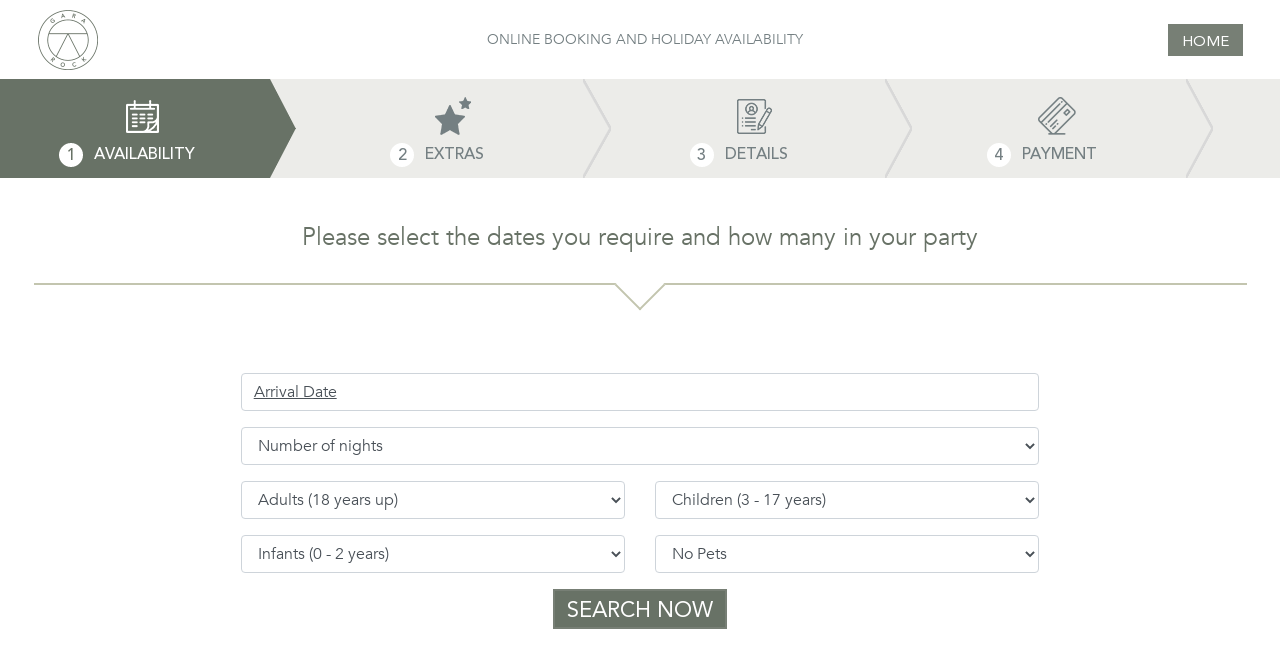

--- FILE ---
content_type: text/html; charset=utf-8
request_url: https://bookings.gararock.com/Search.aspx
body_size: 57455
content:


<!DOCTYPE html PUBLIC "-//W3C//DTD XHTML 1.0 Transitional//EN" "http://www.w3.org/TR/xhtml1/DTD/xhtml1-transitional.dtd">
<html xmlns="http://www.w3.org/1999/xhtml">
<head><meta name='viewport' content='width=device-width, initial-scale=1, maximum-scale=1, user-scalable=0' />
    <!-- Global site tag (gtag.js) - Google Analytics -->
    <script async src="https://www.googletagmanager.com/gtag/js?id=G-GYZ3XFDK86"></script>
    <script>
        window.dataLayer = window.dataLayer || [];
        function gtag(){dataLayer.push(arguments);}
gtag('consent', 'default', {
  'ad_storage': 'denied',
  'analytics_storage': 'denied'
});
        gtag('js', new Date());
        gtag('config', 'G-GYZ3XFDK86');
        gtag('config', 'AW-771518051');
    </script>
    <!-- Google Tag Manager -->
    <script>(function(w,d,s,l,i){w[l]=w[l]||[];w[l].push({'gtm.start':
        new Date().getTime(),event:'gtm.js'});var f=d.getElementsByTagName(s)[0],
        j=d.createElement(s),dl=l!='dataLayer'?'&l='+l:'';j.async=true;j.src=
        'https://www.googletagmanager.com/gtm.js?id='+i+dl;f.parentNode.insertBefore(j,f);
})(window,document,'script','dataLayer','GTM-NW8Z9TV');</script>
    <!-- End Google Tag Manager -->
    <!-- Google Tag Manager -->
    <script>(function(w,d,s,l,i){w[l]=w[l]||[];w[l].push({'gtm.start':
        new Date().getTime(),event:'gtm.js'});var f=d.getElementsByTagName(s)[0],
        j=d.createElement(s),dl=l!='dataLayer'?'&l='+l:'';j.async=true;j.src=
        'https://www.googletagmanager.com/gtm.js?id='+i+dl;f.parentNode.insertBefore(j,f);
})(window,document,'script','dataLayer','GTM-TF43T9Q');</script>
    <!-- End Google Tag Manager -->

<script defer="defer" src="https://www.dwin1.com/113832.js" type="text/javascript"></script>
    <script>
        document.addEventListener('scroll', function () {

            var h = document.documentElement,
                b = document.body,
                st = 'scrollTop',
                sh = 'scrollHeight';

            var percent = parseInt((h[st] || b[st]) / ((h[sh] || b[sh]) - h.clientHeight) * 100);

            //console.log(percent + "% " + 'Search.aspx');
            if (percent === 25) {
                gtag('event', 'Search.aspx', 'Scroll Depth Tracking', '25', 0);
                dataLayer.push({'event':'Scroll_Depth_Tracking', 'url':'Search.aspx', 'scroll_depth':'25'});
            }
            if (percent === 50) {
                gtag('event', 'Search.aspx', 'Scroll Depth Tracking', '50', 0);
                dataLayer.push({'event':'Scroll_Depth_Tracking', 'url':'Search.aspx', 'scroll_depth':'50'});
            }
            if (percent === 70) {
                gtag('event', 'Search.aspx', 'Scroll Depth Tracking', '70', 0);
                dataLayer.push({'event':'Scroll_Depth_Tracking', 'url':'Search.aspx', 'scroll_depth':'70'});
            }
            if (percent === 90) {
                gtag('event', 'Search.aspx', 'Scroll Depth Tracking', '90', 0);
                dataLayer.push({'event':'Scroll_Depth_Tracking', 'url':'Search.aspx', 'scroll_depth':'90'});
            }
            if (percent === 100) {
                gtag('event', 'Search.aspx', 'Scroll Depth Tracking', '100', 0);
                dataLayer.push({'event':'Scroll_Depth_Tracking', 'url':'Search.aspx', 'scroll_depth':'100'});
            }

        });

    </script>
<script type="text/javascript">
    var iCookieLength = 30; // Cookie length in days
    var sCookieName = "source"; // Name of the first party cookie to utilise for last click referrer de-duplication
    var sSourceParameterName = "source"; // The parameter used by networks and other marketing channels to tell you who drove the traffic
    var domain = "gararock.com"; // top level domain

    var _getQueryStringValue = function (sParameterName) {
        var aQueryStringPairs = document.location.search.substring(1).split("&");
        for (var i = 0; i < aQueryStringPairs.length; i++) {
            var aQueryStringParts = aQueryStringPairs[i].split("=");
            if (sParameterName.toLowerCase() == aQueryStringParts[0].toLowerCase()) {
                return aQueryStringParts[1];
            }
        }
    };

    var _setCookie = function (sCookieName, sCookieContents, iCookieLength, tlDomain) {
        var dCookieExpires = new Date();
        dCookieExpires.setTime(dCookieExpires.getTime() + (iCookieLength * 24 * 60 * 60 * 1000));
        document.cookie = sCookieName + "=" + sCookieContents + "; expires=" + dCookieExpires.toGMTString() + ";domain=" + tlDomain + "; path=/;";
    };

    if (_getQueryStringValue(sSourceParameterName)) {
        _setCookie(sCookieName, _getQueryStringValue(sSourceParameterName), iCookieLength, domain);
    }
</script>
   <!-- Facebook Pixel Code -->

<script type="text/javascript">

!function(f,b,e,v,n,t,s)

{if(f.fbq)return;n=f.fbq=function(){n.callMethod?

n.callMethod.apply(n,arguments):n.queue.push(arguments)};

if(!f._fbq)f._fbq=n;n.push=n;n.loaded=!0;n.version='2.0';

n.queue=[];t=b.createElement(e);t.async=!0;

t.src=v;s=b.getElementsByTagName(e)[0];

s.parentNode.insertBefore(t,s)}(window,document,'script',

'https://connect.facebook.net/en_US/fbevents.js');


fbq('init', '1999338340103182'); 
fbq('init', '237070273292615');    
fbq('track', 'PageView');

</script>

<noscript>

<img height="1" width="1" 

src="https://www.facebook.com/tr?id=1999338340103182&ev=PageView

&noscript=1"/>

</noscript>
<noscript>

<img height="1" width="1" 

src="https://www.facebook.com/tr?id=237070273292615&ev=PageView

&noscript=1"/>

</noscript>
<!-- End Facebook Pixel Code -->
    <script type="text/javascript">(function(w,d,t,r,u){var f,n,i;w[u]=w[u]||[],f=function(){var o=

            {ti:"26036915"}
        ;o.q=w[u],w[u]=new UET(o),w[u].push("pageLoad")},n=d.createElement(t),n.src=r,n.async=1,n.onload=n.onreadystatechange=function()

        {var s=this.readyState;s&&s!=="loaded"&&s!=="complete"||(f(),n.onload=n.onreadystatechange=null)}
    ,i=d.getElementsByTagName(t)[0],i.parentNode.insertBefore(n,i)})(window,document,"script","//bat.bing.com/bat.js","uetq");</script>

<!-- Pinterest Tag -->
<script>
!function(e){if(!window.pintrk){window.pintrk = function () {
window.pintrk.queue.push(Array.prototype.slice.call(arguments))};var
  n=window.pintrk;n.queue=[],n.version="3.0";var
  t=document.createElement("script");t.async=!0,t.src=e;var
  r=document.getElementsByTagName("script")[0];
  r.parentNode.insertBefore(t,r)}}("https://s.pinimg.com/ct/core.js");
pintrk('load', '2614087252071', {em: ''});
pintrk('page');
</script>
<!-- end Pinterest Tag -->
    <script>
        pintrk('track', 'pagevisit', {
            event_id: '235202650181150',
            external_id: '3807753B589DDC3B9E5A5C7D3CA21D3E20DC77BED1B128EFD75E2C7E8035AA2C',
            em: 'E3B0C44298FC1C149AFBF4C8996FB92427AE41E4649B934CA495991B7852B855'});
    </script>
<noscript>
<img height="1" width="1" style="display:none;" alt=""
  src="https://ct.pinterest.com/v3/?event=init&tid=2614087252071&pd[em]=&noscript=1" />
</noscript>
<meta http-equiv="X-UA-Compatible" content="IE=edge,chrome=1" /><meta name="viewport" content="width=device-width, initial-scale=1, maximum-scale=1, user-scalable=0" /><meta name="author" content="ipebble Limited" /><meta name="globalsign-domain-verification" content="K7iJ9mlyQDH8NNhChvOZ-g9ibqL-wouMy05C-jW2oT" /><title>

</title>
	<!-- HTML5 Shim and Respond.js IE8 support of HTML5 elements and media queries -->
	<!-- WARNING: Respond.js doesn't work if you view the page via file:// -->
	<!--[if lt IE 9]>
      <script src="js/html5shiv.min.js"></script>
      <script src="js/respond.min.js"></script>
    <![endif]-->
	<link rel="shortcut icon" type="image/x-icon" href="favicon.ico" /><link rel="stylesheet" type="text/css" href="assets/vendor/bootstrap/bootstrap.min.css" /><link rel="stylesheet" type="text/css" href="assets/css/bundle.css" /><link href="assets/css/availability.css?v=1" type="text/css" rel="stylesheet" /><link href="assets/css/reservationsystem.css" rel="stylesheet" /><link href="js/jquery.fancybox.css" rel="stylesheet" type="text/css" /><link href="js/helpers/jquery.fancybox-buttons.css" rel="stylesheet" type="text/css" /><link rel="stylesheet" href="assets/vendor/magnific-popup/magnific-popup.css" />
	<script src="assets/vendor/jquery-3.1.1.min.js"></script>
	<script>
		document.cookie = "hasjs=true; path=/";
		function isJavaAvailable() {
			return (navigator.javaEnabled && navigator.javaEnabled());
		}
		if (isJavaAvailable()) {
			document.cookie = "hasjava=true; path=/";
		}
		document.cookie = "browsertiemzoneoffset=" + (new Date()).getTimezoneOffset() / 60 + "; path=/";
		document.cookie = "browserlanguage=" + navigator.language + "; path=/";

	</script>
	<style type="text/css">
		.bgDivPleaseWait { position: fixed; top: 0; left: 0; width: 100%; min-height: 100%; font-size: 12px; z-index: 1001; background-color: #000000; filter: alpha(opacity=80); -moz-opacity: 0.8; -khtml-opacity: 0.8; opacity: 0.8; }

		* html .bgDivPleaseWait { position: absolute; }

		.divProg { /* position: relative;
margin:100px auto;*/ position: fixed; overflow: visible; margin: auto; top: 0; left: 0; bottom: 0; right: 0; width: 320px; height: 250px; font-size: 18px; z-index: 100; border: 1px none #000000; color: #fff; background-color: #687266; z-index: 1002; background-repeat: no-repeat; padding: 5px 10px 5px 10px; }

		* html .divProg { position: absolute; }

		.glyphicon-spin { -webkit-animation: spin 1000ms infinite linear; animation: spin 1000ms infinite linear; }

		@-webkit-keyframes spin {
			0% { -webkit-transform: rotate(0deg); transform: rotate(0deg); }

			100% { -webkit-transform: rotate(359deg); transform: rotate(359deg); }
		}

		@keyframes spin {
			0% { -webkit-transform: rotate(0deg); transform: rotate(0deg); }

			100% { -webkit-transform: rotate(359deg); transform: rotate(359deg); }
		}
	</style>
	
	
	
<style type="text/css">
.eo_tag_style{}
</style>
<style type="text/css">
table.eo_no_border_spacing { border-spacing: 0; border-collapse: collapse; }
table.eo_td_no_padding td {padding: 0px;}
table.eo_border_collapse { border-collapse: collapse; }
.eo_align_center { text-align: center;}
.eo_align_left { text-align: left;}
.eo_transparent { filter:alpha(opacity=0);-moz-opacity:0.0;opacity:0.0; }
.eo_fullheight { height: 100%; }
.eo_fullwidth { width: 100%; }
a.eo_plain_link.link { border: none; }
a.eo_plain_link.visited { border: none; }
a.eo_plain_link.hover { border: none; }
a.eo_plain_link.active { border: none; }
ul.eo_list { list-style-type: none; margin: 0px; padding: 0px; }
ul.eo_list li { list-style: none; margin: 0px; padding: 0px; white-space: nowrap; }
.eo_text { font-family: Verdana; font-size: 10px; }

</style>
</head>
<body id="ctl00_body">
	
<!-- Google Tag Manager (noscript) -->
<noscript><iframe src="https://www.googletagmanager.com/ns.html?id=GTM-NW8Z9TV"
                  height="0" width="0" style="display:none;visibility:hidden"></iframe></noscript>
<!-- End Google Tag Manager (noscript) -->
<!-- Google Tag Manager (noscript) -->
<noscript><iframe src="https://www.googletagmanager.com/ns.html?id=GTM-TF43T9Q"
                  height="0" width="0" style="display:none;visibility:hidden"></iframe></noscript>
<!-- End Google Tag Manager (noscript) -->
	<form name="aspnetForm" method="post" action="./Search.aspx" onsubmit="javascript:return WebForm_OnSubmit();" id="aspnetForm">
<input type="hidden" name="__EVENTTARGET" id="__EVENTTARGET" value="" />
<input type="hidden" name="__EVENTARGUMENT" id="__EVENTARGUMENT" value="" />
<input type="hidden" name="__VIEWSTATE" id="__VIEWSTATE" value="yzXkRZjdRKOADURR47uLe2VhDeFJh/wMlw6r6R6oGPKq4vuFL9+7tewZ3r8wn5jT7AMReTJwEo9klfRy0f2SC1yiGqpUo/mef/wQGRpl2c+QRrG2QJCwHMxsOlI10rb8ifwdnxhtBhl+6H7rp91u2yzw8kceAoQjCi+vJYQKYfV0jWaMK+UhLzPoHaqO2RKJKf9/9OodB/cG3umPtOyGwM7ektiGPAn+SKvcvxswEPg/QUMRcubGEjurF5Yho1imsdkPOI8XlC0RH1GJt53Z8feOdxusqPA4lXPg2bEylnPmf7mu7gyzsfNo+dOe2wt1hM45Apmju0uQvdvhLy+n6esgaLI/9pTzLCM6cR4hLHeqNmyoCnyPVPF/sFhEwcrMeYLpqOgD7/YqZtnbK6Rf1R0fi06vxM9pgfD6eCs3vlooqWwHLzzRNJbMAQGXGqOvhp3K4flXN0gTbRdb1AukCUtgant30HobOiIO7Ga2fu8IFyd8HfL6Mkk3rwacXriWRbu0QXUixN/pohbNdvm0/j9MxgAbveeKwyTARxXtEjieAZ5as5imU5Sv4VN9ZGB7Mi0qBpkVMGzMU/ysy3kltz7h/dK30wX8WtSEKAgejVte7dUhEHQYSOdAMI2RXjtbEEqCXXB93j+J6ilqFsL7YD3HhcYV+DfiGJnZ/4uDKAvypGH3MWl37Uj+lsAoa22jzsQU3SO/3IszhPf58VeZtYvnrimYv1UY/UCQL3ZNv6pTS0V0i+ly8lUSJmfeuC5S3numWu9LHg/5CWP5Qldm6RXVaV/mNi7+/RvRcJAvau7qBqI4TTN406D0+p0QwJHrFctscWgbNKuF/ZbaCA+V6jycP7TrNsxbWWhirA+YhvoXzKhReFc7qn0uhlqjIvpgIhjgT6NZan3wCHyl/joadCbAydsYQVvcRAfok2Uw5gST60BjlGLb+Mu75Kvaq+IeST3nnNyxsoMEFKp0n7k22GHVl8v+EY5l12DAmxhHUuL75gMoOiAdaIm52cqZJgSbrAokJVLMqSmNSN2WVU3Kerc/1hdUzKDZxoeHwMWaG4Y95//WylCkJg30kgMii8b4O2rcsATvJyuuyF1qH7yapMKl4YMdb6tV6YvoL58vzHIvLd1oNjgpbjJIqhiDhewuP+ZxkuiKQDD4L4scyvKiyRAc4Lx4Ru9FjSzYuORymJnECLiaVSIO62jtS7k0ISvIekynER+RQXaExVyFOyIP/HUOQiRY6+Qd1mDJOPnkd826xQQNUJx0RC37/hwzsvZV23z8J5CF7nTfnlLgwkcuG7OJ/6am+919ytmo4DgMQ642iq66bLTizTJSfvwf8GsMHBAXjKNvOq2ENwLaCXdhcIG2+PUbh1vxjrcyQHEceSufMQgdrUXxjvIvkee5Q/JMNrLxwrkNv7ZtFntouvOxImGu06qZGPnSw3YznXtVFVo6plU6g2FZtN4h4O3gBbgwox7XGPyc3zVttZ+/tqpq/aYsYGTPGJAmlX1/AxwdY1bkT/H6GNg1aB+d7TUGP5sz8SWm3ODfMIZ0Xo2V8cbXV8iqxrHleo0LIYSMGTb4ZbfvM8G+qK8xl4am+/lAey9lpGfzYdDjvmiV6fweEAqyEoltBCaU/d98ib+ptTb/o1JC9I4GrIWezk1jhS60gq+FqqkUUkluM6P2rThO4u8v2umQkmMXmszIM5Lh9amPZFppKPL1RsTZ5MYCWh8UU9nRvJgcMCDiUvtx1Fgz5jI0I0LXNnjCRysC/wr9+QoC3ecTSZRNPBujxh6l3vhZkxVWZG4F9lZfoUxeb41zii5N1GhMjzaWjt+a+ZVcFlf7QfkA20LBIxjUtB5IGPYkb8bYQ/oIwuACW/PBxMnm1EzdgVdNGGqW+++SZ5hOApaqbwmKg4hiar5YLTtXndhr7pqHCY4eNuHMAGTM4Vx+/uwQ6IE5d+jgo3NEkNB/smGf55PSUpVQHH7TGD+RUEssKsZC98bjP/Y909rbxKfXAa5tlzuBOKZ2rRfh1xjA9Utro8pf8lf8nRWE5LqtlVw66KwrRZmG2QxMW9onWs3+2VJrNJzNc6+lCzRBGo7uukJdo7RA6gg2R/AtQeG6SGZejyTVyGYcUPZESP7q1+6Fc/ulKbu7EncEbIO2KQAWak8GznPecnyWDbLPe3YOCxw4FeoHOdntZ9pHQ3hiKh0spOI0/bX1viz2uv6IGByjqt/DNdEekrd04H0cV5zL19fB3MYk/lYhvwriI6vwt3ANxnrsmC/DcjHVB6qqoFTOuKYeHBaz0/oREhZdq9ARJ/prQ3LCEOrjqjyTM7zWFx0xXu2oeXXSBEzt9EZ+ZosVcrcW0kwjKGKu+GL+ikLN8lmkRhp8zyxsUisuQJh0ET2mx0ziiBs/npsMEMZYLa3+XjmCSlo5FXjPnvZXfeHG2P6nEHm0UCHdCVxDmdEq3xzd1+tbdVoOWB2LIM3tZfIRHu7gEL2WOjh4os/651+Bc1aiSN8qoJIjLogAK7XyiHa++HsCzwx40siSvMoPTeEyykN7N3Crp5Ni5mWNM5Rra4ZL+8jfOO7S8+LeR0ht1znSrC9kg+/ncbOKI3gVIchUj96cCy570fleWOWNXO1d2KJERnZt+WUcaaGB/N9FDH+4L4BSuqXHHYXrMUBHjXteINDTAoami+3TxzwSDghmjcIrtL1cpshC+wyCbjyclGLCNt2Up9mJuVwwzeNxFkz0yjcHIrl09FqZ7tjYBPy9gfqW/CkD/wqX4lZ9PtOaYr/[base64]/bLaX2alTIiqzoPbBLfwOVCt/EurjQkPmPe6PwS2a+Cyt3yoJ2A1HdZLTN6DUYWAvEKWQgMOE1J9oMpF+9qcJEi2WgPXT8iowQrhhFUjNVSxUihUXKcTYKmwgz2t/ZXftwn2WpbQckzrjyEVQ/zD30XG22+OP1CN7RiyLxfXxReHekdsjhkp5bNKFsgoSEcIggYZIQLPWvB0MG5naHKx6JiOI4qwvnNgjvXby6UDTlKSA8g+ctyUl54JlIh6NhBMhs0/yER2iOAwwMgKhQDPV/12GDxWCGxud9hsMztp8ECTs01ByeeT1HxSK8VtKyUIWeVwNXcaLTyHiTG4LiZU7/vWnhwaiSmPV75yJT4xsurJyrSYb4Z9Irl+QcCpL+3cfbtLYDTpBqR2oDe7Fn7gtZYD5NdBmFjpwbItZgzstACoqeFYrI8GK3bcmj/8BZu+MspZu4fyY1nsX+vd7dhj88tuHhrh/FtzTnMY+Ncj+7uciUjdH5qZ7zXGClkCOUQWfUkR4NOlKOanOQI2urZQBVawhn9fZnpG7IGs1pTbCT3Udg3Y7KUeCBtmroBcc2A/719HWcjSVFxW/QeMRpzxazpWNioZQ+tJ3+CmNpELR2XP9UUA6s/B0TeyWdp63CjBiUkzA7FP4l/[base64]/e3Z7VBke7YYhZT3xWVUgLyFhZK1csa1QRKa4rYbmc4XryTRWO7tPJjWNv2AAOvEhc0m27rApclEyOEl4Okwd5sNq5VqJEYsQ/Q0xGtp2FFWEX+QBPrdMuzoVnqw9b20Fj6ZlUbF60yd5RgNJlUen/TiuJzH7Z1G5wC1CxzCjns1zks92fcmLRd3xWRB3Fz3moijb3zdfv5NE9uEFmZeqRxMPnKsQ7m4nZYiF0RoD1kwT0W7qaAqpsx1ukPxL51lGzXBFxrZqdeY+wjU6diwkdBUyZ8oTXYA+y0w85PBwGrlZJqVIhPoiPT/uR8l7ppTv3/rvp8R1R/[base64]/isQybb6x4c/w2GSc8/G3veWwnXt8cegD6VkRbK3MEVBBfZsMCTeBKBh4HeTve7kr5PtfCTSVuGA1+5aSpeZdOY5QS3vweKG753q3zMtkM2UOHhzNkmYOuQ4W984W4BLblNkhQvK/[base64]/Dxfq2rG6MN06XOJiJSzz+6qIVyUixOPyp4SveHSEqjwW1sS8nvdiiZE7JzERbL1jymoChr74v6OyjZZrgBHMyGRb90lIMqrEmcMkGO1/PkBcnpBC3L1cB/oJA9wNfZ7SsZvFp98KqDMVFE5Atoz7s7I44NsOJ06ab3WR9L+kB5qmCDLdjAC+kXzb73qAwxZSroJiIrmjYqyvKQPq9NBJvnXTU+QUM8v/kawxewU817iaBeQMU7mmWhGt0ciZRPN+o2xwuNhWd74AZcNvxQi6xrIvFooMhA3pquuMc2FkG3GQuJm44B1DV2kuYl36/[base64]/Actr+3y07DVm+KWkthIEr/T3b30ow9RL9FZQV+W7ZXhywHcfUR6fLtXKEqyjTytWMvQ2JhiqROTJPY1HFCiojek1DwYQewU3nkTRKpqO+AtuJsFsXzeioCukJ0iThz152eLwxyr6WgYkJrmw5ZZ1yg1LpCd1G4eve4zy8ve+mOAGSIPvjIWbLWTOFqsM2U8NF4Z+ZpSekt24KLtad0ss5rBQ/q4jo4A7H2V2Ix01H7N2hdTOMK2n1NrsqqbhBU53D34FmKWR/aLrnZlagoPKdFe4WFz+Y1Lpam9LUMgEvd3wiD2ZLrnaLIYY7aY3NWK4Jn1EZaW2Cn3ynvBXGXM3hTHjtVC6Nr5MNj2L5ladHvpEcyXiV/stLIBgnkBAC28uJO8R0KL9DBTPC9M2UK1hZnne4mTwLI3N4aHVEPgvpA0ddFqvgcR7/9XG2HqFmG4Vy6o/tt5ZQMnfNdMC9OfRaOJo7QWekesbdnrtyYNeLQ/1owcll6VLKDtXR6rIImVX0QtE6bVkZo6F1XOHnP5qYXa9dcn/Zquo51MhWkUOTAOMB8YA5DpXnLgguW0Lvr1i7tAIrz2p+BuaW6/vudQ9XV4d6iBgPioVAFRgtPkXW0wQ054cxvm6EsvIqLOJywohxgw8TI/WICjxDJnPHN9HOKzNUgAAjmqBSk6c5iVTBBscLs1fRjHHXbF++prCT6Ez8TveTMXYI3puisziLJvwYlJj6QOz05qh/L/7V5ytEZctjbbrGZwkD21rq4UpCHClE4pFR1Z9rgxu6VoFTNSr93grSGKx1qBiu8tgJ7fJi58CamPaQbE1zBk4xoBsV5MkXNIVDpJ4ynwaPvMJ+NQOgYqmSBmNq6erO8OLZP/kVRnRqu4RdSYtZFKCAlc3+lzo5ojHXkbv079LO7ZwoT0bI6KDPYEewtztij8xt50RlwmICja1VX2h8gMRBhjx8Fo8aExa0VBvOd3pW9nrQJZgmcB0S3YeloptIsJPFkZkAPeHudATE8M+aKef2/3A9O0rz9Pfb7LhirtkzRlmWiCMP6BqV339JQHzuM8lmEyR9Xodw/[base64]/mTp4AGzukPkrQb3+twS6Db6XwxVEiqb9Dy7EzeMXPsJ+p1ugBEv0d+BRErONNaXMFKHP8k9dGd9a7jHvL0oLyLi/7TOz/M1ijMXGq1T/Cxuxosl9e3aVlStvL6hVys3xd3vbscWHJ3rhxJaOcqe/T7UWPlRhyeB9Z0PACeI2m2jwAUpKbmCBxEOlzaRq6Fl6ZHBcm4WbZ+cuESYyJ+aQVEVIv4PgxcjUs2b5U75nAF5BHiHSyRvjk7x6qCgFsJNHsm490djTXfA1oAcXeq7GhzmfiTlVgo7pcSaFcWCnN" />
<input type="hidden" name="__EVENTVALIDATION" id="__EVENTVALIDATION" value="y8EHQtRrDChY4YcA/kx0AJQW+VyaY0VQw+L/kqF3laXeZgRNEzhY2Qj9BAdOq8FmbUw1t28ZbS4Sm4fdMfz2B7FKYt7+7QZqnelbhmbJ+3NUO8eDeJS4BVvkAQaaP4Sm3Y8EI+Rq5YFMZmcKngXmPcjV55wMaqh+62WLqIHw6KhdCI6Y87ZvE7Oiriv+Ut+QryALa5LXbywp4Fui3oixVlkMAaFGknwVYB1RfsJk/GQjSTtHoAZV01B90gtQpZ/BFpJwwUDE5mjSvAz2ONGD4Bly3QStmucH1s4AEoNulyV24EYSLuCIQt69ud8EEO+d+NTsUxwOZI5qnoHDaOMYVYwwH3YvzHPRZMUY41vIA2qfGLxRWyu/VMfzlgtu4lUzOJFV/cM7908tjozbt2EjEWahBNazM5QuxzHcB8m55DgFxLaRFiH6NioknJgmVujw+qPwET3y5HaaihCo4COIp4YBtKOuilvtGQiY/wCoGlFJNIxDu14XcfXtEnfSzfiWFjuWpUrbjA1NkQ2a9jraS0jkcbXL8X23n2EMA7sXC68gRir1TAQJsFcu60hpShl0P5vBVValIdKIBA2wElPYkpJ3yRG6W6q4t1pAT+NXr1tDOFQ/w+N9P/XtCw7tAvmjOJGAkeg2X5YsOPC5FY/[base64]/Jto8chiwWIgV+HCyY2k6dC7reUHVotkGWHsc7PQjsH5idfF5VWRx+/kKKn+QOnKf9mYwxUtuFFNwDRDCoJyxGoXiK2L+tnH09eMVNcPRkhA5sYnx7aqXRFRu3ydwcHII5iyrc3fKlEEo+hKZDwqJ6yPayrLqG5/eQFyoKjRTs9c329mSQ3um2NmoDfaVzkCMX3m4dgFH2fWybO/AwKwQvWZSdC/pg2cCcdNrkA2XDTbBvVTRONb7wK7LgahH3zB2h1OiDuRhmdxkeWm/BBqmnsi7kFC3chX0edf1O7uou3mws5Lu3AwxB1kOzN5ececYckfxoTWJ3biODu7RGTXN8zTzPC/n8s//H5E5hfa+0mCQK1fJmX5Fh6jLr0a" />
<input type="hidden" name="__VIEWSTATEENCRYPTED" id="__VIEWSTATEENCRYPTED" value="" />

<div>
<input type="hidden" name="__eo_sc" id="__eo_sc" value="" />


<input type="hidden" name="__LASTFOCUS" id="__LASTFOCUS" value="" />

</div>

<script type="text/javascript">
//<![CDATA[
var theForm = document.forms['aspnetForm'];
if (!theForm) {
    theForm = document.aspnetForm;
}
function __doPostBack(eventTarget, eventArgument) {
    if (!theForm.onsubmit || (theForm.onsubmit() != false)) {
        theForm.__EVENTTARGET.value = eventTarget;
        theForm.__EVENTARGUMENT.value = eventArgument;
        theForm.submit();
    }
}
//]]>
</script>


<script src="/WebResource.axd?d=pynGkmcFUV13He1Qd6_TZLgckcYU6KiaL_f0wQjw7vvD02Uefm881A1MPzGQrzv55cNFyA2&amp;t=638901572248157332" type="text/javascript"></script>


<script type="text/javascript">
//<![CDATA[
if (typeof(EO19291)=='undefined'){EO19291=new Object();EO19291.f=new Object();EO19291.g=new Object();EO19291.r=new Object();EO19291.g.a=EO19291.r;EO19291.r.getVersion=function(){return "19.291";};EO19291.r.getLoader=function(){return typeof(EO19291.g.d)!='undefined'?EO19291.g.d:null;};EO19291.r.getNS=function(){return "EO19291";};};
EO19291.r.product='EO.Web';
EO19291.r.form='aspnetForm';
EO19291.r.autoInit=false;
EO19291.r.handlerUrl='/eo_web.ashx';

//]]>
</script>
<script type="text/javascript" src="/eo_web.ashx?id=9810647e-5ed3-4efa-b101-acc94f577d2f"></script>
<script type="text/javascript" src="/eo_web.ashx?id=d5836e2b-66f0-4f1b-9d81-854d3a585b98"></script>
<script type="text/javascript" src="/eo_web.ashx?id=1e6ace36-de55-4409-a955-0b389115fe42"></script>
<script type="text/javascript" src="/eo_web.ashx?id=61f476f0-0eae-4aa5-b294-6e5618fdd4ec"></script>
<script type="text/javascript" src="/eo_web.ashx?id=5602a79f-52d5-45cb-8fd9-1587840a3365"></script>
<script type="text/javascript" src="/eo_web.ashx?id=3618a6e4-fe0b-4528-ba44-84a4d5e22716"></script>
<script type="text/javascript" src="/eo_web.ashx?id=1d19350c-690a-4263-805b-be08fd65f500"></script>
<script type="text/javascript" src="/eo_web.ashx?id=cb4a2615-1b7f-4866-84fa-36eb9bfc13df"></script>
<script type="text/javascript" src="/eo_web.ashx?id=bb84d325-aa2e-4b6d-bc69-4ddb31e94159"></script>
<script type="text/javascript" src="/eo_web.ashx?id=4fff59ad-7b61-41df-9032-22ee25162a03"></script><div id="eo_root"></div>
<script src="/ScriptResource.axd?d=nv7asgRUU0tRmHNR2D6t1D81MxfbxExi2DCTt8x_3fLZa86KlgcPPsa1s6h5Wv-moBSJAkQ7LQGfDXbzPDuLAQ40e-yNEUU1TFQaPbMrzMnl305pABBCkzp4y3WLCDgchuLb5Q2&amp;t=ffffffff93d1c106" type="text/javascript"></script>
<script src="/ScriptResource.axd?d=x6wALODbMJK5e0eRC_p1LR-LbrpB6J2aEwVBlQ7PMqmZ2pOQj2azPK6fq0a-0q3D0A4jwoiEK1tRieOVvTT6qNhpecXxpWvfIemHGzlCm0QnFN1w0&amp;t=f2cd5c5" type="text/javascript"></script>
<script src="/ScriptResource.axd?d=P5lTttoqSeZXoYRLQMIScNb6uXqQl9nHaceurmMSosOZzwL8wkRlUU_-_HDfaxVSrK8vgVVtVQ0J9OWQqwpHvHQYLc9CVDc556_qVu10PFXm0BEQ0&amp;t=f2cd5c5" type="text/javascript"></script>
<script type="text/javascript">
//<![CDATA[
function WebForm_OnSubmit() {
if (typeof(ValidatorOnSubmit) == "function" && ValidatorOnSubmit() == false) return false;
return true;
}
//]]>
</script>

		<script type="text/javascript">
//<![CDATA[
Sys.WebForms.PageRequestManager._initialize('ctl00$ScriptManager1', 'aspnetForm', ['tctl00$cntMain$AvailabilityForm$UpdatePanel1',''], ['ctl00$cntMain$AvailabilityForm$CalendarPopup1',''], [], 90, 'ctl00');
//]]>
</script>


		<div class="wrapper">
			<header class="header">
			    <div class="container">
				    <div class="header__inner">
					    <a href="https://www.gararock.com" class="logo">
						    <img src="assets/images/logo.png" alt="Gara Rock">
					    </a>

					    <h6>ONLINE BOOKING AND HOLIDAY AVAILABILITY</h6>

					    <a href="https://www.gararock.com" class="btn">HOME</a>
				    </div><!-- /.header__inner -->
			    </div><!-- /.container -->
		    </header>
			<!-- /.header -->
			<nav class="nav-secondary">
			    <div class="container">
				    <ul>
					    <li class="active">
						    <a id="ctl00_hypAvailability" href="#">
							    <div>
								    <img src="assets/images/calendar.png" srcset="assets/images/calendar.png 1x, assets/images/calendar@2x.png 2x" alt="calendar">
							    </div>
				
							    <p><span>1</span> <strong>AVAILABILITY</strong></p>
						    </a>
					    </li>
				
					    <li class="">
						    <a id="ctl00_hypExtras" href="#">
							    <div>
									<img id="ctl00_imgExtras" src="assets/images/stars.png" style="border-width:0px;" />
							    </div>
				
							    <p><span>2</span> <strong>EXTRAS</strong></p>
						    </a>
					    </li>
				
					    <li class="">
						    <a id="ctl00_hypDetails" href="#">
							    <div>
									<img id="ctl00_imgDetails" src="assets/images/portfolio.png" style="border-width:0px;" />
							    </div>
				
							    <p><span>3</span> <strong>DETAILS</strong></p>
						    </a>
					    </li>
				
					    <li class="">
						    <a id="ctl00_hypPayment" href="#">
							    <div>
									<img id="ctl00_imgPayment" src="assets/images/card.png" style="border-width:0px;" />
							    </div>
				
							    <p><span>4</span> <strong>PAYMENT</strong></p>
						    </a>
					    </li>
				    </ul>
			    </div><!-- /.container -->
		    </nav>
			<!-- /.nav -->
          
                
	<section class="section-offers">
	<div class="container">
	<div class="section__head">
		<h1 style="font-weight: 400;">Please select the dates you require and how many in your party</h1>
	</div><!-- /.section__head -->

	<div class="section__body">
		<div class="row justify-content-md-center">
			<div class="col-md-8">

				
<script type="text/javascript">

	var callbackParamPrefix;

	function ChangeDate() {
		//Show the popup calendar
		//alert('test');
		eo_ShowPopupCalendar('ctl00_cntMain_AvailabilityForm_CalendarPopup1', 'ctl00_cntMain_AvailabilityForm_hypArriveDate');
	}

	function OnCalendarSelect(calendar) {
		var callbackParam = eo_DateToString(calendar.getSelectedDate());
		var d = new Date(parseDate(callbackParam, 'yyyy-mm-dd'));
		var curr_date = d.getDate();
		var curr_month = d.getMonth() + 1; //Months are zero based
		var curr_year = d.getFullYear();
		document.getElementById('ctl00_cntMain_AvailabilityForm_hypArriveDate').innerHTML = curr_date + "/" + curr_month + "/" + curr_year;
		document.getElementById('ctl00_cntMain_AvailabilityForm_txtDate').value = curr_date + "/" + curr_month + "/" + curr_year;
		Page_ClientValidate();
		//eo_Callback('AvailabilityForm_UpdatePanel1', callbackParam);
	}
	function parseDate(input, format) {
		format = format || 'yyyy-mm-dd'; // default format
		var parts = input.match(/(\d+)/g),
			i = 0, fmt = {};
		// extract date-part indexes from the format
		format.replace(/(yyyy|dd|mm)/g, function (part) { fmt[part] = i++; });

		return new Date(parts[fmt['yyyy']], parts[fmt['mm']] - 1, parts[fmt['dd']]);
	}
</script>
<script>
	$(document).ready(function () {
		getClientId();

		function getClientId() {
			try {

				var match = document.cookie.match('(?:^|;)\\s*_ga=([^;]*)');

				var raw = (match) ? decodeURIComponent(match[1]) : null;

				if (raw) {

					match = raw.match(/(\d+\.\d+)$/);

				}

				var gacid = (match) ? match[1] : null;

				if (gacid) {
					console.log(gacid);
					$('#ctl00_cntMain_AvailabilityForm_hidGoogleclientId').val(gacid);
					return gacid;

				}
			} catch (e) {
				console.log("Error fetching clientId " + e);
			}
		}
	});
</script>
<div id="ctl00_cntMain_AvailabilityForm_UpdatePanel1">
	
		<input type="hidden" name="ctl00$cntMain$AvailabilityForm$hidGoogleclientId" id="ctl00_cntMain_AvailabilityForm_hidGoogleclientId" />
		<div class="form-horizontal">
			<div class="form-group" style="margin-left: auto; margin-right: auto; text-align: center; display: none;">
				<div>
					<span id="ctl00_cntMain_AvailabilityForm_selectedParkName" class="avail-parkname"></span>
				</div>
				<div>
					<span id="ctl00_cntMain_AvailabilityForm_selectedParkRegion" class="avail-parkregion"></span>
				</div>
				<div>
					<span id="ctl00_cntMain_AvailabilityForm_selectedParkAccomodationType" class="avail-parktype"></span>
				</div>
			</div>


			
			<div class="row form-group">
				<div class="col-sm-12">
					<span class="dateInput">
						<a id="ctl00_cntMain_AvailabilityForm_hypArriveDate" class="form-control calendaricon" href="javascript:ChangeDate();">Arrival Date</a>
	<!-- Begin EO.Web PopupCalendar CalendarPopup1.  -->
	<div style="position:absolute; top:-1000px;"><input type="hidden" name="eo_version" value="19.2.91.0" /><input type="hidden" name="eo_style_keys" value="/wFk" /><input type="hidden" name="__eo_obj_states"></div>
<script type="text/javascript">
//<![CDATA[
EO19291.r.product='EO.Web';
	EO19291.r.debug=0;
	EO19291.r.aspnet11=0;
	var eo_culture_i=eval('({"name":"","numberFormat":{"CurrencyDecimalDigits":2,"CurrencyDecimalSeparator":".","IsReadOnly":true,"CurrencyGroupSizes":[3],"NumberGroupSizes":[3],"PercentGroupSizes":[3],"CurrencyGroupSeparator":",","CurrencySymbol":"\u00A4","NaNSymbol":"NaN","CurrencyNegativePattern":0,"NumberNegativePattern":1,"PercentPositivePattern":0,"PercentNegativePattern":0,"NegativeInfinitySymbol":"-Infinity","NegativeSign":"-","NumberDecimalDigits":2,"NumberDecimalSeparator":".","NumberGroupSeparator":",","CurrencyPositivePattern":0,"PositiveInfinitySymbol":"Infinity","PositiveSign":"+","PercentDecimalDigits":2,"PercentDecimalSeparator":".","PercentGroupSeparator":",","PercentSymbol":"%","PerMilleSymbol":"\u2030","NativeDigits":["0","1","2","3","4","5","6","7","8","9"],"DigitSubstitution":1},"dateTimeFormat":{"AMDesignator":"AM","Calendar":{"MinSupportedDateTime":"@-62135568000000@","MaxSupportedDateTime":"@253402300799999@","AlgorithmType":1,"CalendarType":1,"Eras":[1],"TwoDigitYearMax":2029,"IsReadOnly":true},"DateSeparator":"/","FirstDayOfWeek":0,"CalendarWeekRule":0,"FullDateTimePattern":"dddd, dd MMMM yyyy HH:mm:ss","LongDatePattern":"dddd, dd MMMM yyyy","LongTimePattern":"HH:mm:ss","MonthDayPattern":"MMMM dd","PMDesignator":"PM","RFC1123Pattern":"ddd, dd MMM yyyy HH\':\'mm\':\'ss \'GMT\'","ShortDatePattern":"MM/dd/yyyy","ShortTimePattern":"HH:mm","SortableDateTimePattern":"yyyy\'-\'MM\'-\'dd\'T\'HH\':\'mm\':\'ss","TimeSeparator":":","UniversalSortableDateTimePattern":"yyyy\'-\'MM\'-\'dd HH\':\'mm\':\'ss\'Z\'","YearMonthPattern":"yyyy MMMM","AbbreviatedDayNames":["Sun","Mon","Tue","Wed","Thu","Fri","Sat"],"ShortestDayNames":["Su","Mo","Tu","We","Th","Fr","Sa"],"DayNames":["Sunday","Monday","Tuesday","Wednesday","Thursday","Friday","Saturday"],"AbbreviatedMonthNames":["Jan","Feb","Mar","Apr","May","Jun","Jul","Aug","Sep","Oct","Nov","Dec",""],"MonthNames":["January","February","March","April","May","June","July","August","September","October","November","December",""],"IsReadOnly":true,"NativeCalendarName":"Gregorian Calendar","AbbreviatedMonthGenitiveNames":["Jan","Feb","Mar","Apr","May","Jun","Jul","Aug","Sep","Oct","Nov","Dec",""],"MonthGenitiveNames":["January","February","March","April","May","June","July","August","September","October","November","December",""]}})');//eo_culture_i
var eo_culture=eval('({"name":"en-GB","numberFormat":{"CurrencyDecimalDigits":2,"CurrencyDecimalSeparator":".","IsReadOnly":false,"CurrencyGroupSizes":[3],"NumberGroupSizes":[3],"PercentGroupSizes":[3],"CurrencyGroupSeparator":",","CurrencySymbol":"£","NaNSymbol":"NaN","CurrencyNegativePattern":1,"NumberNegativePattern":1,"PercentPositivePattern":0,"PercentNegativePattern":0,"NegativeInfinitySymbol":"-Infinity","NegativeSign":"-","NumberDecimalDigits":2,"NumberDecimalSeparator":".","NumberGroupSeparator":",","CurrencyPositivePattern":0,"PositiveInfinitySymbol":"Infinity","PositiveSign":"+","PercentDecimalDigits":2,"PercentDecimalSeparator":".","PercentGroupSeparator":",","PercentSymbol":"%","PerMilleSymbol":"‰","NativeDigits":["0","1","2","3","4","5","6","7","8","9"],"DigitSubstitution":1},"dateTimeFormat":{"AMDesignator":"AM","Calendar":{"MinSupportedDateTime":new Date(-62135568000000),"MaxSupportedDateTime":new Date(253402300799999),"AlgorithmType":1,"CalendarType":1,"Eras":[1],"TwoDigitYearMax":2029,"IsReadOnly":false},"DateSeparator":"/","FirstDayOfWeek":1,"CalendarWeekRule":0,"FullDateTimePattern":"dd MMMM yyyy HH:mm:ss","LongDatePattern":"dd MMMM yyyy","LongTimePattern":"HH:mm:ss","MonthDayPattern":"dd MMMM","PMDesignator":"PM","RFC1123Pattern":"ddd, dd MMM yyyy HH\u0027:\u0027mm\u0027:\u0027ss \u0027GMT\u0027","ShortDatePattern":"dd/MM/yyyy","ShortTimePattern":"HH:mm","SortableDateTimePattern":"yyyy\u0027-\u0027MM\u0027-\u0027dd\u0027T\u0027HH\u0027:\u0027mm\u0027:\u0027ss","TimeSeparator":":","UniversalSortableDateTimePattern":"yyyy\u0027-\u0027MM\u0027-\u0027dd HH\u0027:\u0027mm\u0027:\u0027ss\u0027Z\u0027","YearMonthPattern":"MMMM yyyy","AbbreviatedDayNames":["Sun","Mon","Tue","Wed","Thu","Fri","Sat"],"ShortestDayNames":["Su","Mo","Tu","We","Th","Fr","Sa"],"DayNames":["Sunday","Monday","Tuesday","Wednesday","Thursday","Friday","Saturday"],"AbbreviatedMonthNames":["Jan","Feb","Mar","Apr","May","Jun","Jul","Aug","Sep","Oct","Nov","Dec",""],"MonthNames":["January","February","March","April","May","June","July","August","September","October","November","December",""],"IsReadOnly":false,"NativeCalendarName":"Gregorian Calendar","AbbreviatedMonthGenitiveNames":["Jan","Feb","Mar","Apr","May","Jun","Jul","Aug","Sep","Oct","Nov","Dec",""],"MonthGenitiveNames":["January","February","March","April","May","June","July","August","September","October","November","December",""]}})');//eo_culture

//]]>
</script>
<div style="position:absolute; top:-1000px;"><input type="hidden" name="_eo_js_modules" value="/eo_web.ashx?id=d5836e2b-66f0-4f1b-9d81-854d3a585b98|i|/eo_web.ashx?id=1e6ace36-de55-4409-a955-0b389115fe42|fmt|/eo_web.ashx?id=61f476f0-0eae-4aa5-b294-6e5618fdd4ec|c|/eo_web.ashx?id=5602a79f-52d5-45cb-8fd9-1587840a3365|u|/eo_web.ashx?id=3618a6e4-fe0b-4528-ba44-84a4d5e22716|pop|/eo_web.ashx?id=1d19350c-690a-4263-805b-be08fd65f500|ei|/eo_web.ashx?id=cb4a2615-1b7f-4866-84fa-36eb9bfc13df|e|/eo_web.ashx?id=bb84d325-aa2e-4b6d-bc69-4ddb31e94159|me|/eo_web.ashx?id=4fff59ad-7b61-41df-9032-22ee25162a03|cd" /></div>
<div id="_eo_ctl00_cntMain_AvailabilityForm_CalendarPopup1_div" class="calendarstyle" style="display:none;position:absolute"><table cellpadding="0" cellspacing="0" id="_eo_ctl00_cntMain_AvailabilityForm_CalendarPopup1_table"><tr><td id="_eo_ctl00_cntMain_AvailabilityForm_CalendarPopup1_title"><table width="100%" border="0" cellspacing="0" cellpadding="0"><tr><td id="_eo_ctl00_cntMain_AvailabilityForm_CalendarPopup1_titleTd" class="titleheader" style="border-collapse:collapse"><table id="_eo_ctl00_cntMain_AvailabilityForm_CalendarPopup1_titleTable" width="100%" border="0" cellspacing="0" cellpadding="0"><tr><td id="_eo_ctl00_cntMain_AvailabilityForm_CalendarPopup1_left_arrow">   <<</td><td width="99%" align="center" id="_eo_ctl00_cntMain_AvailabilityForm_CalendarPopup1_title_text">Jan 2026</td><td id="_eo_ctl00_cntMain_AvailabilityForm_CalendarPopup1_right_arrow">>>   </td></tr></table></td></tr></table></td></tr><tr><td><div id="_eo_ctl00_cntMain_AvailabilityForm_CalendarPopup1_bodyDiv"><table cellspacing="0" style="border-collapse:collapse" cellpadding="0" id="_eo_ctl00_cntMain_AvailabilityForm_CalendarPopup1_monthPanel" border="0" frame="void" ><tr><td valign="top"><table id="_eo_ctl00_cntMain_AvailabilityForm_CalendarPopup1_month_0" cellpadding="0" border="0" frame="void" cellspacing="0"><tr><td align="center" class="dayheader eo_css_ctrl_ctl00_cntMain_AvailabilityForm_CalendarPopup11" style="border-bottom-width:0px;border-left-width:0px;border-right-width:0px;border-top-width:0px">M</td><td align="center" class="dayheader eo_css_ctrl_ctl00_cntMain_AvailabilityForm_CalendarPopup11" style="border-bottom-width:0px;border-left-width:0px;border-right-width:0px;border-top-width:0px">T</td><td align="center" class="dayheader eo_css_ctrl_ctl00_cntMain_AvailabilityForm_CalendarPopup11" style="border-bottom-width:0px;border-left-width:0px;border-right-width:0px;border-top-width:0px">W</td><td align="center" class="dayheader eo_css_ctrl_ctl00_cntMain_AvailabilityForm_CalendarPopup11" style="border-bottom-width:0px;border-left-width:0px;border-right-width:0px;border-top-width:0px">T</td><td align="center" class="dayheader eo_css_ctrl_ctl00_cntMain_AvailabilityForm_CalendarPopup11" style="border-bottom-width:0px;border-left-width:0px;border-right-width:0px;border-top-width:0px">F</td><td align="center" class="dayheader eo_css_ctrl_ctl00_cntMain_AvailabilityForm_CalendarPopup11" style="border-bottom-width:0px;border-left-width:0px;border-right-width:0px;border-top-width:0px">S</td><td align="center" class="dayheader eo_css_ctrl_ctl00_cntMain_AvailabilityForm_CalendarPopup11" style="border-bottom-width:0px;border-left-width:0px;border-right-width:0px;border-top-width:0px">S</td></tr><tr><td align="center" valign="top"><div >&nbsp;</div></td><td align="center" valign="top"><div >&nbsp;</div></td><td align="center" valign="top"><div >&nbsp;</div></td><td align="center" valign="top"><div >1</div></td><td align="center" valign="top"><div >2</div></td><td align="center" valign="top"><div >3</div></td><td align="center" valign="top"><div >4</div></td></tr><tr><td align="center" valign="top"><div >5</div></td><td align="center" valign="top"><div >6</div></td><td align="center" valign="top"><div >7</div></td><td align="center" valign="top"><div >8</div></td><td align="center" valign="top"><div >9</div></td><td align="center" valign="top"><div >10</div></td><td align="center" valign="top"><div >11</div></td></tr><tr><td align="center" valign="top"><div >12</div></td><td align="center" valign="top"><div >13</div></td><td align="center" valign="top"><div >14</div></td><td align="center" valign="top"><div >15</div></td><td align="center" valign="top"><div >16</div></td><td align="center" valign="top"><div >17</div></td><td align="center" valign="top"><div >18</div></td></tr><tr><td align="center" valign="top"><div >19</div></td><td align="center" valign="top"><div >20</div></td><td align="center" valign="top"><div >21</div></td><td align="center" valign="top"><div >22</div></td><td align="center" valign="top"><div >23</div></td><td align="center" valign="top"><div >24</div></td><td align="center" valign="top"><div >25</div></td></tr><tr><td align="center" valign="top"><div >26</div></td><td align="center" valign="top"><div >27</div></td><td align="center" valign="top"><div >28</div></td><td align="center" valign="top"><div >29</div></td><td align="center" valign="top"><div >30</div></td><td align="center" valign="top"><div >31</div></td><td align="center" valign="top"><div >&nbsp;</div></td></tr><tr><td align="center" valign="top"><div >&nbsp;</div></td><td align="center" valign="top"><div >&nbsp;</div></td><td align="center" valign="top"><div >&nbsp;</div></td><td align="center" valign="top"><div >&nbsp;</div></td><td align="center" valign="top"><div >&nbsp;</div></td><td align="center" valign="top"><div >&nbsp;</div></td><td align="center" valign="top"><div >&nbsp;</div></td></tr></table></td></tr></table></div></td></tr></table></div><div style="position:absolute; top:-1000px;"><input type="hidden" name="_eo_obj_inst" value="EO19291.g.d.k(\!ldr|i|fmt|c|u|pop|ei|e|me|cd\!, function(){EO19291.g.b.ctl00_cntMain_AvailabilityForm_CalendarPopup1=1;EO19291.r._o_ctl00_cntMain_AvailabilityForm_CalendarPopup1=EO19291.f.acg(EO19291.r._o_ctl00_cntMain_AvailabilityForm_CalendarPopup1,\!CalendarPopup1\!,new EO19291.f.abcb([[[[,\!ctl00_cntMain_AvailabilityForm_CalendarPopup1\!,\!PopupCalendar\!,\!ctl00$cntMain$AvailabilityForm$CalendarPopup1\!,,,,,,,\!__doPostBack(\'ctl00$cntMain$AvailabilityForm$CalendarPopup1\',\'_eo_arg_\')\!],,,[\!.eo_css_ctrl_ctl00_cntMain_AvailabilityForm_CalendarPopup11|border-bottom-width:0px;border-left-width:0px;border-right-width:0px;border-top-width:0px\!],\!None\!,,,,,[]],,1,,,,,\!/eo_web.ashx?id=b07569df-aab1-4833-b62f-f5d642a057b3\!,,\!OnCalendarSelect\!,[\!Sun\!,\!Mon\!,\!Tue\!,\!Wed\!,\!Thu\!,\!Fri\!,\!Sat\!],[\!Sunday\!,\!Monday\!,\!Tuesday\!,\!Wednesday\!,\!Thursday\!,\!Friday\!,\!Saturday\!],[\!Jan\!,\!Feb\!,\!Mar\!,\!Apr\!,\!May\!,\!Jun\!,\!Jul\!,\!Aug\!,\!Sep\!,\!Oct\!,\!Nov\!,\!Dec\!],[\!January\!,\!February\!,\!March\!,\!April\!,\!May\!,\!June\!,\!July\!,\!August\!,\!September\!,\!October\!,\!November\!,\!December\!],,,,\!2026-01-01\!,,,,,,,,,,,,\!MMM yyyy\!,,,\!monthheader\!,,,,,,,,,,,,,,\!dayheader eo_css_ctrl_ctl00_cntMain_AvailabilityForm_CalendarPopup11\!,2,,,,,,,,,\!daystyle\!,\!daystylehover\!,,,,,\!selectedday\!,\!disabledday\!,\!othermonth\!,,\!\!,\!2020-12-30,2020-12-31,2021-01-01,2021-01-02,2021-01-03,2021-01-04,2021-01-05,2021-01-06,2021-01-07,2021-01-08,2021-01-09,2021-01-10,2021-01-11,2021-01-12,2021-01-13,2021-01-14,2021-01-15,2021-01-16,2021-01-17,2021-01-18,2021-01-19,2021-01-20,2021-01-21,2021-01-22,2021-01-23,2021-01-24,2021-01-25,2021-01-26,2021-01-27,2021-01-28,2021-01-29,2021-01-30,2021-01-31,2021-02-01,2021-02-02,2021-02-03,2021-02-04,2021-02-05,2021-02-06,2021-02-07,2021-02-08,2021-02-09,2021-02-10,2021-02-11,2021-02-12,2021-02-13,2021-02-14,2021-02-15,2021-02-16,2021-02-17,2021-02-18,2021-02-19,2021-02-20,2021-02-21,2021-02-22,2021-02-23,2021-02-24,2021-02-25,2021-02-26,2021-02-27,2021-02-28,2021-03-01,2021-03-02,2021-03-03,2021-03-04,2021-03-05,2021-03-06,2021-03-07,2021-03-08,2021-03-09,2021-03-10,2021-03-11,2021-03-12,2021-03-13,2021-03-14,2021-03-15,2021-03-16,2021-03-17,2021-03-18,2021-03-19,2021-03-20,2021-03-21,2021-03-22,2021-03-23,2021-03-24,2021-03-25,2021-03-26,2021-03-27,2021-03-28,2021-03-29,2021-03-30,2021-03-31,2021-04-01,2021-04-02,2021-04-03,2021-04-04,2021-04-05,2021-04-06,2021-04-07,2021-04-08,2021-04-09,2021-04-10,2021-04-11,2023-12-25,2023-12-26,2024-01-01,2024-12-25,2024-12-26,2025-01-01\!,,,\!2026-01-19\!,\!2027-01-05\!,,,1,,,,,,,,[\!Su\!,\!Mo\!,\!Tu\!,\!We\!,\!Th\!,\!Fr\!,\!Sa\!]],,,,,,,0]),\!PopupCalendar\!);EO19291.f.ahn(EO19291.r._o_ctl00_cntMain_AvailabilityForm_CalendarPopup1,1,null, 1);});" /></div>
	<!-- End EO.Web PopupCalendar CalendarPopup1.  -->
	
						<span class="hidden">
							<input name="ctl00$cntMain$AvailabilityForm$txtDate" type="text" id="ctl00_cntMain_AvailabilityForm_txtDate" /></span>
					</span>
					  <span id="ctl00_cntMain_AvailabilityForm_reqArrivalDate" style="color:Red;display:none;"><div class="alert alert-danger pb-10 pt-10 mb-0">Please select an arrival date.</div></span><span id="ctl00_cntMain_AvailabilityForm_cusValCheckDate" style="color:Red;display:none;"></span>
				</div>
			</div>			
			<div class="row form-group">
				<div class="col-sm-12">
					<select name="ctl00$cntMain$AvailabilityForm$drpLstNumNights" onchange="javascript:setTimeout(&#39;__doPostBack(\&#39;ctl00$cntMain$AvailabilityForm$drpLstNumNights\&#39;,\&#39;\&#39;)&#39;, 0)" id="ctl00_cntMain_AvailabilityForm_drpLstNumNights" class="form-control">
		<option selected="selected" value="0">Number of nights</option>
		<option value="1">1 Night</option>
		<option value="2">2 Nights</option>
		<option value="3">3 Nights</option>
		<option value="4">4 Nights</option>
		<option value="5">5 Nights</option>
		<option value="6">6 Nights</option>
		<option value="7">7 Nights</option>
		<option value="8">8 Nights</option>
		<option value="9">9 Nights</option>
		<option value="10">10 Nights</option>
		<option value="11">11 Nights</option>
		<option value="12">12 Nights</option>
		<option value="13">13 Nights</option>
		<option value="14">14 Nights</option>

	</select>
					<span id="ctl00_cntMain_AvailabilityForm_RequiredFieldValidator5" style="color:Red;display:none;"><div class="alert alert-danger pb-10 pt-10 mb-0">Please select number of nights.</div></span>
				</div>
			</div>
			<div class="row form-group">
				<div class="col-6">
					<select name="ctl00$cntMain$AvailabilityForm$drpDwnAdults" id="ctl00_cntMain_AvailabilityForm_drpDwnAdults" class="form-control">
		<option value="0">Adults     (18 years up)</option>
		<option value="1">1 Adult</option>
		<option value="2">2 Adults</option>
		<option value="3">3 Adults</option>
		<option value="4">4 Adults</option>
		<option value="5">5 Adults</option>
		<option value="6">6 Adults</option>
		<option value="7">7 Adults</option>
		<option value="8">8 Adults</option>
		<option value="9">9 Adults</option>
		<option value="10">10 Adults</option>

	</select>
					<span id="ctl00_cntMain_AvailabilityForm_RequiredFieldValidator2" style="color:Red;display:none;"><div class="alert alert-danger pb-10 pt-10 mb-0">Please select number of adults.</div></span>
				</div>
				<div class="col-6">
					<select name="ctl00$cntMain$AvailabilityForm$drpDwnChildren" id="ctl00_cntMain_AvailabilityForm_drpDwnChildren" class="form-control">
		<option value="0">Children  (3 - 17 years)</option>
		<option value="1">1 Child</option>
		<option value="2">2 Children</option>
		<option value="3">3 Children</option>
		<option value="4">4 Children</option>
		<option value="5">5 Children</option>
		<option value="6">6 Children</option>
		<option value="7">7 Children</option>
		<option value="8">8 Children</option>
		<option value="9">9 Children</option>

	</select>
				</div>
			</div>
			<div class="row form-group">
				<div class="col-6">
					<select name="ctl00$cntMain$AvailabilityForm$drpDwnInfants" id="ctl00_cntMain_AvailabilityForm_drpDwnInfants" class="form-control">
		<option value="0">Infants   (0 - 2 years)</option>
		<option value="1">1 Infant</option>
		<option value="2">2 Infants</option>
		<option value="3">3 Infants</option>
		<option value="4">4 Infants</option>
		<option value="5">5 Infants</option>
		<option value="6">6 Infants</option>
		<option value="7">7 Infants</option>
		<option value="8">8 Infants</option>
		<option value="9">9 Infants</option>

	</select>
				</div>
				<div class="col-6">
					<select name="ctl00$cntMain$AvailabilityForm$drpDwnLstDog" id="ctl00_cntMain_AvailabilityForm_drpDwnLstDog" class="form-control">
		<option value="0">No Pets</option>
		<option value="1">1 Pet</option>
		<option value="2">2 Pets</option>

	</select>
				</div>
			</div>
			<div class="row form-group hidden">
				<div class="col-sm-12">
					<input name="ctl00$cntMain$AvailabilityForm$txtSpecialOfferCode" type="text" id="ctl00_cntMain_AvailabilityForm_txtSpecialOfferCode" class="form-control specialoffercodetextbox" placeholder="Special Offer Code" />
				</div>
			</div>
			<div class="row form-group">
				<div class="col-sm-12 hidden-xs hidden-sm text-center">
					<input type="submit" name="ctl00$cntMain$AvailabilityForm$btnSearch" value="Search Now" onclick="javascript:WebForm_DoPostBackWithOptions(new WebForm_PostBackOptions(&quot;ctl00$cntMain$AvailabilityForm$btnSearch&quot;, &quot;&quot;, true, &quot;availability&quot;, &quot;&quot;, false, false))" id="ctl00_cntMain_AvailabilityForm_btnSearch" class="btn btn-primary" />
				</div>
				<div class="col-sm-12 hidden-md hidden-lg text-center" style="font-size: 1.5em;">
					<input type="submit" name="ctl00$cntMain$AvailabilityForm$Button1" value="SEARCH NOW" onclick="javascript:WebForm_DoPostBackWithOptions(new WebForm_PostBackOptions(&quot;ctl00$cntMain$AvailabilityForm$Button1&quot;, &quot;&quot;, true, &quot;availability&quot;, &quot;&quot;, false, false))" id="ctl00_cntMain_AvailabilityForm_Button1" class="btn btn-primary" />
				</div>
			</div>
		</div>
		<script type="text/javascript"> 
			function ClientValidate(source, args) {
				alert(args.Value);
				// var dateSelected = new Date(2010, 00, 15);
				var dateToday = new Date(); //Year, Month, Date  
				if (args.Value >= dateToday) {
					args.IsValid = true;
				} else {
					args.IsValid = false;
				}
			}
		</script>
	
</div>

			</div>
		</div>

            </div>
	</div>
	</section>
	<div id="ctl00_cntMain_ProgressPanel_UpdateProgress1" style="display:none;">
	
            <div class="bgDivPleaseWait">
            </div>
            <div id="ctl00_cntMain_ProgressPanel_whiteBox" style="text-align: center" class="divProg">
                <br />
                <img src="/images/logo-inverse.png" style="max-height:100px;" /><br />
                <br />
                <span class="glyphicon glyphicon-refresh glyphicon-spin"></span><br />
                Please wait...<br />
                We are searching for your holiday.<br />
                <br />
                <br />
            </div>          
        
</div>

          

<footer class="footer mt-5">
	<div class="container">
		<h3>STAY IN TOUCH WITH US</h3>

		<ul class="footer__socials">
			<li>
				<a href="https://www.instagram.com/gararockhotel/" target="_blank" class="btn-social"><img src="/images/ig-dark.png" alt="" width="33" height="33"></a>
			</li>

			<li>
				<a href="https://www.facebook.com/Gararockhotel/" target="_blank" class="btn-social"><img src="/images/fb-dark.png" alt="" width="33" height="33"></a>
			</li>
		</ul><!-- /.footer__socials -->

		<ul class="footer__logos">
					<li>
						<img src="https://www.gararock.com/media/fgipzjv1/top-50-hotels-award.png?anchor=center&amp;mode=crop&amp;width=85&amp;height=85&amp;rnd=133258779362770000" alt="" width="85" height="85">
					</li>
					<li>
						<img src="https://www.gararock.com/media/u3clcrq2/gara-rock-devon-tourism-award-bronze-award-2023-24.png?anchor=center&amp;mode=crop&amp;width=85&amp;height=85&amp;rnd=133451270355300000" alt="" width="85" height="85">
					</li>
					<li>
						<img src="https://www.gararock.com/media/vqml5532/gara-rock-devon-tourism-award-silver-award-2023-24.png?anchor=center&amp;mode=crop&amp;width=85&amp;height=85&amp;rnd=133451269241930000" alt="" width="85" height="85">
					</li>
					<li>
						<img src="https://www.gararock.com/media/owxjmt5m/aa-gara-rock-rosette-2025.png?anchor=center&amp;mode=crop&amp;width=85&amp;height=85&amp;rnd=133953217514200000" alt="" width="85" height="85">
					</li>
					<li>
						<img src="https://www.gararock.com/media/vx4ajlsg/aa-quality-assessed-rosette-2025.png?anchor=center&amp;mode=crop&amp;width=85&amp;height=85&amp;rnd=133953275314600000" alt="" width="85" height="85">
					</li>
		</ul><!-- /.footer__logos -->

		<div class="footer__logo">
			<a href="/" class="logo logo--lg"><img src="https://www.gararock.com/images/logo.png" alt="" width="214" height="214">GARA ROCK</a>
		</div><!-- /.footer__logo -->

		<ul class="footer__links">
					<li>
						<a href="https://www.gararock.com/faqs/">FAQS</a>
					</li>
					<li>
						<a href="https://www.gararock.com/work-with-us/">WORK WITH US</a>
					</li>
					<li>
						<a href="https://www.gararock.com/talk-to-us/">TALK TO US</a>
					</li>
					<li>
						<a href="https://www.gararock.com/breaks/">BREAKS</a>
					</li>
					<li>
						<a href="https://www.gararock.com/the-story-of-gara-rock/">THE STORY OF GARA ROCK</a>
					</li>
		</ul><!-- /.footer__links -->

		<ul class="footer__links-alt">
					<li>
						<a href="https://www.gararock.com/booking-terms-conditions/">Booking Terms &amp; Conditions</a>
					</li>
					<li>
						<a href="https://www.gararock.com/cookie-policy/">Cookie Policy</a>
					</li>
					<li>
						<a href="https://www.gararock.com/privacy-policy/">Privacy Policy</a>
					</li>
					<li>
						<a href="https://www.gararock.com/website-terms-of-use/">Website Terms of Use</a>
					</li>
					<li>
						<a href="https://www.gararock.com/accessibility-statement/">Accessibility Statement</a>
					</li>
		</ul><!-- /.footer__links-alt -->
	</div><!-- /.container -->
</footer><!-- /.footer -->
			
			<!-- /.footer -->

		</div>
		<!-- /.wrapper -->

	
<script type="text/javascript">
//<![CDATA[
var Page_Validators =  new Array(document.getElementById("ctl00_cntMain_AvailabilityForm_reqArrivalDate"), document.getElementById("ctl00_cntMain_AvailabilityForm_cusValCheckDate"), document.getElementById("ctl00_cntMain_AvailabilityForm_RequiredFieldValidator5"), document.getElementById("ctl00_cntMain_AvailabilityForm_RequiredFieldValidator2"));
//]]>
</script>

<script type="text/javascript">
//<![CDATA[
var ctl00_cntMain_AvailabilityForm_reqArrivalDate = document.all ? document.all["ctl00_cntMain_AvailabilityForm_reqArrivalDate"] : document.getElementById("ctl00_cntMain_AvailabilityForm_reqArrivalDate");
ctl00_cntMain_AvailabilityForm_reqArrivalDate.controltovalidate = "ctl00_cntMain_AvailabilityForm_txtDate";
ctl00_cntMain_AvailabilityForm_reqArrivalDate.display = "Dynamic";
ctl00_cntMain_AvailabilityForm_reqArrivalDate.validationGroup = "availability";
ctl00_cntMain_AvailabilityForm_reqArrivalDate.evaluationfunction = "RequiredFieldValidatorEvaluateIsValid";
ctl00_cntMain_AvailabilityForm_reqArrivalDate.initialvalue = "";
var ctl00_cntMain_AvailabilityForm_cusValCheckDate = document.all ? document.all["ctl00_cntMain_AvailabilityForm_cusValCheckDate"] : document.getElementById("ctl00_cntMain_AvailabilityForm_cusValCheckDate");
ctl00_cntMain_AvailabilityForm_cusValCheckDate.controltovalidate = "ctl00_cntMain_AvailabilityForm_CalendarPopup1";
ctl00_cntMain_AvailabilityForm_cusValCheckDate.display = "None";
ctl00_cntMain_AvailabilityForm_cusValCheckDate.validationGroup = "availability";
ctl00_cntMain_AvailabilityForm_cusValCheckDate.evaluationfunction = "CustomValidatorEvaluateIsValid";
var ctl00_cntMain_AvailabilityForm_RequiredFieldValidator5 = document.all ? document.all["ctl00_cntMain_AvailabilityForm_RequiredFieldValidator5"] : document.getElementById("ctl00_cntMain_AvailabilityForm_RequiredFieldValidator5");
ctl00_cntMain_AvailabilityForm_RequiredFieldValidator5.controltovalidate = "ctl00_cntMain_AvailabilityForm_drpLstNumNights";
ctl00_cntMain_AvailabilityForm_RequiredFieldValidator5.display = "Dynamic";
ctl00_cntMain_AvailabilityForm_RequiredFieldValidator5.validationGroup = "availability";
ctl00_cntMain_AvailabilityForm_RequiredFieldValidator5.evaluationfunction = "RequiredFieldValidatorEvaluateIsValid";
ctl00_cntMain_AvailabilityForm_RequiredFieldValidator5.initialvalue = "0";
var ctl00_cntMain_AvailabilityForm_RequiredFieldValidator2 = document.all ? document.all["ctl00_cntMain_AvailabilityForm_RequiredFieldValidator2"] : document.getElementById("ctl00_cntMain_AvailabilityForm_RequiredFieldValidator2");
ctl00_cntMain_AvailabilityForm_RequiredFieldValidator2.controltovalidate = "ctl00_cntMain_AvailabilityForm_drpDwnAdults";
ctl00_cntMain_AvailabilityForm_RequiredFieldValidator2.display = "Dynamic";
ctl00_cntMain_AvailabilityForm_RequiredFieldValidator2.validationGroup = "availability";
ctl00_cntMain_AvailabilityForm_RequiredFieldValidator2.evaluationfunction = "RequiredFieldValidatorEvaluateIsValid";
ctl00_cntMain_AvailabilityForm_RequiredFieldValidator2.initialvalue = "0";
//]]>
</script>

<div>

	<input type="hidden" name="__VIEWSTATEGENERATOR" id="__VIEWSTATEGENERATOR" value="BBBC20B8" />
	
	
</div>

<script type="text/javascript">
//<![CDATA[

var Page_ValidationActive = false;
if (typeof(ValidatorOnLoad) == "function") {
    ValidatorOnLoad();
}

function ValidatorOnSubmit() {
    if (Page_ValidationActive) {
        return ValidatorCommonOnSubmit();
    }
    else {
        return true;
    }
}
        
document.getElementById('ctl00_cntMain_AvailabilityForm_reqArrivalDate').dispose = function() {
    Array.remove(Page_Validators, document.getElementById('ctl00_cntMain_AvailabilityForm_reqArrivalDate'));
}

document.getElementById('ctl00_cntMain_AvailabilityForm_cusValCheckDate').dispose = function() {
    Array.remove(Page_Validators, document.getElementById('ctl00_cntMain_AvailabilityForm_cusValCheckDate'));
}

document.getElementById('ctl00_cntMain_AvailabilityForm_RequiredFieldValidator5').dispose = function() {
    Array.remove(Page_Validators, document.getElementById('ctl00_cntMain_AvailabilityForm_RequiredFieldValidator5'));
}

document.getElementById('ctl00_cntMain_AvailabilityForm_RequiredFieldValidator2').dispose = function() {
    Array.remove(Page_Validators, document.getElementById('ctl00_cntMain_AvailabilityForm_RequiredFieldValidator2'));
}
Sys.Application.add_init(function() {
    $create(Sys.UI._UpdateProgress, {"associatedUpdatePanelId":null,"displayAfter":1000,"dynamicLayout":true}, null, null, $get("ctl00_cntMain_ProgressPanel_UpdateProgress1"));
});
//]]>
</script>
</form>
	<script src="assets/vendor/bootstrap/bootstrap.min.js" type="text/javascript"></script>
<script src="assets/vendor/magnific-popup/magnific-popup.min.js" type="text/javascript"></script>
	<script src="assets/js/bundle.js" type="text/javascript"></script>

</body>
</html>


--- FILE ---
content_type: text/css
request_url: https://bookings.gararock.com/assets/css/bundle.css
body_size: 44555
content:
/* 
	Table of Contents

    01. Settings ----------------------------------
    02. Colors ------------------------------------
    03. Sprite ------------------------------------
    04. Generic -----------------------------------
    05. Base --------------------------------------
         Mobile -----------------------------------
    06. Fonts -------------------------------------
    07. Helpers -----------------------------------
         Clear ------------------------------------
         Notext -----------------------------------
         Hidden -----------------------------------
         Alignleft --------------------------------
         Alignright -------------------------------
         Disabled ---------------------------------
         Grid -------------------------------------
         Responsive Helpers -----------------------
    08. Reset -------------------------------------
    09. Regions -----------------------------------
    10. Container ---------------------------------
         Mobile -----------------------------------
    11. Content -----------------------------------
    12. Footer ------------------------------------
         Footer Nav -------------------------------
         Footer Contacts --------------------------
         Footer Links -----------------------------
         Tablet Portrait --------------------------
    13. Header ------------------------------------
         Tablet Portrait --------------------------
         Mobile -----------------------------------
    14. Main --------------------------------------
    15. Shell -------------------------------------
    16. Sidebar -----------------------------------
    17. Wrapper -----------------------------------
    18. Modules -----------------------------------
    19. Button ------------------------------------
         Button Block -----------------------------
    20. Form Elements -----------------------------
    21. Form --------------------------------------
    22. Link --------------------------------------
         Mobile -----------------------------------
    23. List --------------------------------------
    24. List Curve --------------------------------
         Mobile -----------------------------------
    25. Link More ---------------------------------
    26. List Btns  --------------------------------
    27. Logo --------------------------------------
    28. Nav ---------------------------------------
    29. Nav Secondary -----------------------------
         Tablet Portrait --------------------------
         Mobile -----------------------------------
    30. Offers ------------------------------------
         Tablet Portrait --------------------------
         Mobile -----------------------------------
    31. Section Offers ----------------------------
         Tablet Portrait --------------------------
         Mobile -----------------------------------
    32. Slider ------------------------------------
    33. Socials -----------------------------------
    34. Table -------------------------------------
    35. Widget ------------------------------------
    36. Themes ------------------------------------
 */

/* ------------------------------------------------------------ *\
	Settings
\* ------------------------------------------------------------ */

/* ------------------------------------------------------------ *\
	Colors
\* ------------------------------------------------------------ */

/* ------------------------------------------------------------ *\
	Sprite
\* ------------------------------------------------------------ */

.ico-facebook-hover,
a:hover .ico-facebook,
button:hover .ico-facebook,
a.hover .ico-facebook,
button.hover .ico-facebook,
.ico-facebook.hover { background-image     : url(../images/sprite.png); background-position     : 0% 100%; background-size     : 388.88888888888886% 205.7142857142857%; width     : 18px; height     : 35px; display     : inline-block; vertical-align     : middle; font-size     : 0px; }

.ico-facebook { background-image     : url(../images/sprite.png); background-position     : 42.30769230769231% 100%; background-size     : 388.88888888888886% 205.7142857142857%; width     : 18px; height     : 35px; display     : inline-block; vertical-align     : middle; font-size     : 0px; }

.ico-instagram-hover,
a:hover .ico-instagram,
button:hover .ico-instagram,
a.hover .ico-instagram,
button.hover .ico-instagram,
.ico-instagram.hover { background-image     : url(../images/sprite.png); background-position     : 0% 0%; background-size     : 212.12121212121212% 218.18181818181816%; width     : 33px; height     : 33px; display     : inline-block; vertical-align     : middle; font-size     : 0px; }

.ico-instagram { background-image     : url(../images/sprite.png); background-position     : 100% 0%; background-size     : 212.12121212121212% 218.18181818181816%; width     : 33px; height     : 33px; display     : inline-block; vertical-align     : middle; font-size     : 0px; }

@media (-webkit-min-device-pixel-ratio: 2), (-o-min-device-pixel-ratio: 2/1), (min-resolution: 192dpi) {
	.ico-facebook-hover,
a:hover .ico-facebook,
button:hover .ico-facebook,
a.hover .ico-facebook,
button.hover .ico-facebook,
.ico-facebook.hover { background-image     : url(../images/sprite.@2x.png); background-position     : 0% 100%; background-size     : 388.88888888888886% 205.7142857142857%; width     : 18px; height     : 35px; display     : inline-block; vertical-align     : middle; font-size     : 0px; }
	.ico-facebook { background-image     : url(../images/sprite.@2x.png); background-position     : 42.30769230769231% 100%; background-size     : 388.88888888888886% 205.7142857142857%; width     : 18px; height     : 35px; display     : inline-block; vertical-align     : middle; font-size     : 0px; }
	.ico-instagram-hover,
a:hover .ico-instagram,
button:hover .ico-instagram,
a.hover .ico-instagram,
button.hover .ico-instagram,
.ico-instagram.hover { background-image     : url(../images/sprite.@2x.png); background-position     : 0% 0%; background-size     : 212.12121212121212% 218.18181818181816%; width     : 33px; height     : 33px; display     : inline-block; vertical-align     : middle; font-size     : 0px; }
	.ico-instagram { background-image     : url(../images/sprite.@2x.png); background-position     : 100% 0%; background-size     : 212.12121212121212% 218.18181818181816%; width     : 33px; height     : 33px; display     : inline-block; vertical-align     : middle; font-size     : 0px; }
}

/* ------------------------------------------------------------ *\
	Generic
\* ------------------------------------------------------------ */

/* ------------------------------------------------------------ *\
	Base
\* ------------------------------------------------------------ */

/*font-family: 'Avenir';*/

/*font-family: 'Avenir';*/

/*font-family: 'Avenir';*/

body { min-width: 320px; background: #fff; font-family: Avenir, Helvetica, sans-serif; font-size: 13px; line-height: 1.2; color: #000; }

a { color: inherit; text-decoration: underline; }

a:hover,
a[href^="tel"] { text-decoration: none; }

h1,
h2,
h3,
h4,
h5,
h6 { margin-bottom: 0.6em; }

h1 { font-size: 24px; line-height: 0.85; font-weight: 700; }

h2 { font-size: 30px; font-weight: 700; }

h3 { font-size: 20px; }

p,
ul,
ol,
dl,
hr,
table,
blockquote { margin-bottom: 1.2em; }

h1[class],
h2[class],
h3[class],
h4[class],
h5[class],
h6[class],
h1:last-child,
h2:last-child,
h3:last-child,
h4:last-child,
h5:last-child,
h6:last-child,
p:last-child,
ul:last-child,
ol:last-child,
dl:last-child,
table:last-child,
blockquote:last-child { margin-bottom: 0; }

/* Mobile */

@media (max-width: 767px) {
	h1 { font-size: 14px; }
}
/* ------------------------------------------------------------ *\
	Fonts
\* ------------------------------------------------------------ */
@font-face { font-family: 'Avenir'; src: url('../fonts/Avenir-Light.eot'); src: url('../fonts/Avenir-Light.eot?#iefix') format('embedded-opentype'), url('../fonts/Avenir-Light.woff2') format('woff2'), url('../fonts/Avenir-Light.woff') format('woff'), url('../fonts/Avenir-Light.ttf') format('truetype'), url('../fonts/Avenir-Light.svg') format('svg'); font-weight: 300; font-style: normal; font-display: swap; }
@font-face { font-family: 'Avenir'; src: url('../fonts/Avenir-Book.eot'); src: url('../fonts/Avenir-Book.eot?#iefix') format('embedded-opentype'), url('../fonts/Avenir-Book.woff2') format('woff2'), url('../fonts/Avenir-Book.woff') format('woff'), url('../fonts/Avenir-Book.ttf') format('truetype'), url('../fonts/Avenir-Book.svg') format('svg'); font-weight: 400; font-style: normal; font-display: swap; }
/*@font-face { font-family: 'Avenir'; src: url('../fonts/Avenir-Black.eot'); src: url('../fonts/Avenir-Black.eot?#iefix') format('embedded-opentype'), url('../fonts/Avenir-Black.woff2') format('woff2'), url('../fonts/Avenir-Black.woff') format('woff'), url('../fonts/Avenir-Black.ttf') format('truetype'), url('../fonts/Avenir-Black.svg') format('svg'); font-weight: 900; font-style: normal; font-display: swap; }*/
@font-face { font-family: 'Avenir'; src: url('../fonts/Avenir-Roman.eot'); src: url('../fonts/Avenir-Roman.eot?#iefix') format('embedded-opentype'), url('../fonts/Avenir-Roman.woff2') format('woff2'), url('../fonts/Avenir-Roman.woff') format('woff'), url('../fonts/Avenir-Roman.ttf') format('truetype'), url('../fonts/Avenir-Roman.svg') format('svg'); font-weight: 900; font-style: normal; font-display: swap; }
@font-face { font-family: 'Avenir'; src: url('../fonts/Avenir-Medium.eot'); src: url('../fonts/Avenir-Medium.eot?#iefix') format('embedded-opentype'), url('../fonts/Avenir-Medium.woff2') format('woff2'), url('../fonts/Avenir-Medium.woff') format('woff'), url('../fonts/Avenir-Medium.ttf') format('truetype'), url('../fonts/Avenir-Medium.svg') format('svg'); font-weight: 700; font-style: normal; font-display: swap; }
@font-face { font-family: 'Avenir'; src: url('../fonts/Avenir-Roman.eot'); src: url('../fonts/Avenir-Roman.eot?#iefix') format('embedded-opentype'), url('../fonts/Avenir-Roman.woff2') format('woff2'), url('../fonts/Avenir-Roman.woff') format('woff'), url('../fonts/Avenir-Roman.ttf') format('truetype'), url('../fonts/Avenir-Roman.svg') format('svg'); font-weight: 500; font-style: normal; font-display: swap; }

/* ------------------------------------------------------------ *\
	Helpers
\* ------------------------------------------------------------ */

/*  Clear  */

.clear:after { content     : ''; display     : block; clear     : both; }

/*  Notext  */

.notext { overflow     : hidden; text-indent     : 101%; white-space     : nowrap; }

/*  Hidden  */

[hidden],
.hidden { display: none !important; }

/*  Alignleft  */

.alignleft { float: left; }

/*  Alignright  */

.alignright { float: right; }

/*  Disabled  */

[disabled],
.disabled { cursor: default; }

/*  Grid  */

.cols { display: -webkit-box; display: -ms-flexbox; display: flex; -webkit-box-orient: horizontal; -webkit-box-direction: normal; -ms-flex-flow: row wrap; flex-flow: row wrap; }

.col { max-width: 100%; -webkit-box-flex: 1; -ms-flex: 1 1; flex: 1 1; }

.col--1of2 { max-width: 50%; -webkit-box-flex: 0; -ms-flex: 0 0 50%; flex: 0 0 50%; }

/*  Responsive Helpers  */

.visible-xs-block,
.visible-xs-inline,
.visible-xs-inline-block,
.visible-sm-block,
.visible-sm-inline,
.visible-sm-inline-block,
.visible-md-block,
.visible-md-inline,
.visible-md-inline-block,
.visible-lg-block,
.visible-lg-inline,
.visible-lg-inline-block { display: none !important; }

@media (max-width: 767px) {
	.hidden-xs { display: none !important; }
	.visible-xs-block { display: block !important; }
	.visible-xs-inline { display: inline !important; }
	.visible-xs-inline-block { display: inline-block !important; }
}

@media (min-width: 768px) and (max-width: 1023px) {
	.hidden-sm { display: none !important; }
	.visible-sm-block { display: block !important; }
	.visible-sm-inline { display: inline !important; }
	.visible-sm-inline-block { display: inline-block !important; }
}

@media (min-width: 1024px) and (max-width: 1200px) {
	.hidden-md { display: none !important; }
	.visible-md-block { display: block !important; }
	.visible-md-inline { display: inline !important; }
	.visible-md-inline-block { display: inline-block !important; }
}

@media (min-width: 1201px) {
	.hidden-lg { display: none !important; }
	.visible-lg-block { display: block !important; }
	.visible-lg-inline { display: inline !important; }
	.visible-lg-inline-block { display: inline-block !important; }
}

/* ------------------------------------------------------------ *\
	Reset
\* ------------------------------------------------------------ */

* { padding: 0; margin: 0; outline: 0; -webkit-box-sizing: border-box; box-sizing: border-box; }

*:before,
*:after { -webkit-box-sizing: inherit; box-sizing: inherit; }

article,
aside,
details,
figcaption,
figure,
footer,
header,
hgroup,
menu,
nav,
section,
summary,
main { display: block; }

template { display: none; }

html { -webkit-tap-highlight-color: rgba(0,0,0,0); tap-highlight-color: rgba(0,0,0,0); }

body { -moz-osx-font-smoothing: grayscale; -webkit-font-smoothing: antialiased; font-smoothing: antialiased; -webkit-text-size-adjust: none; -moz-text-size-adjust: none; -ms-text-size-adjust: none; text-size-adjust: none; }

img,
iframe,
video,
audio,
object { max-width: 100%; }

img,
iframe { border: 0 none; }

img { height: auto; display: inline-block; vertical-align: middle; }

b,
strong { font-weight: bold; }

address { font-style: normal; }

svg:not(:root) { overflow: hidden; }

a,
button,
input[type="submit"],
input[type="button"],
input[type="reset"],
input[type="file"],
input[type="image"],
label[for] { cursor: pointer; }

a[href^="tel"],
button[disabled],
input[disabled],
textarea[disabled],
select[disabled] { cursor: default; }

button::-moz-focus-inner,
input::-moz-focus-inner { padding: 0; border: 0; }

input[type="text"],
input[type="password"],
input[type="date"],
input[type="datetime"],
input[type="datetime-local"],
input[type="month"],
input[type="week"],
input[type="email"],
input[type="number"],
input[type="search"],
input[type="tel"],
input[type="time"],
input[type="url"],
input[type="color"],
textarea,
a[href^="tel"] { -webkit-appearance: none; -moz-appearance: none; appearance: none; }

input[type="search"]::-webkit-search-cancel-button,
input[type="search"]::-webkit-search-decoration { -webkit-appearance: none; appearance: none; }

textarea { overflow: auto; -webkit-overflow-scrolling: touch; overflow-scrolling: touch; }

button,
input,
optgroup,
select,
textarea { font-family: inherit; font-size: inherit; color: inherit; -moz-osx-font-smoothing: grayscale; -webkit-font-smoothing: antialiased; font-smoothing: antialiased; }

button,
select { text-transform: none; }

table { width: 100%; border-collapse: collapse; border-spacing: 0; }

nav ul,
nav ol { list-style: none outside none; }

/* ------------------------------------------------------------ *\
	Regions
\* ------------------------------------------------------------ */

/* ------------------------------------------------------------ *\
	Container
\* ------------------------------------------------------------ */

.container { max-width: 1243px; }

/* Mobile */

@media (max-width: 767px) {
	.container { padding: 0 8px; }
}

/* ------------------------------------------------------------ *\
	Header
\* ------------------------------------------------------------ */

.header { padding: 10px 0 9px; }

.header .header__inner { display:-webkit-box; display:-ms-flexbox; display:flex; -webkit-box-align: center; -ms-flex-align: center; align-items: center; -webkit-box-pack: justify; -ms-flex-pack: justify; justify-content: space-between; padding: 0 4px; }

.header .header__inner h6 { font-family: 'Avenir'; font-size: 14px; font-weight: 400; color: #747f82; padding-left: 24px; margin: 0; }

/* Tablet Portrait */

@media (max-width: 1023px) {
	.header { margin-bottom: 20px; }
	.header .header__inner { padding: 0; }
}

/* Mobile */

@media (max-width: 767px) {
	.header { padding: 8px 0 10px; margin-bottom: 0; }
	.header .header__inner { position: relative; -webkit-box-pack: end; -ms-flex-pack: end; justify-content: flex-end; padding: 10px 0 5px; overflow: hidden; }
	.header .header__inner h6 { display: none; }
		.header .header__inner .logo { position: absolute; top: 51%; left: 50%; -webkit-transform: translate(-50%,-50%); -ms-transform: translate(-50%,-50%); transform: translate(-50%,-50%); }
			.header .header__inner .logo img { max-width: 33px; }
}

/* ------------------------------------------------------------ *\
	Main
\* ------------------------------------------------------------ */

/* ------------------------------------------------------------ *\
	Shell
\* ------------------------------------------------------------ */

.shell { max-width: 1224px; padding-left: 10px; padding-right: 10px; margin: auto; }

.shell--fluid { max-width: none; }

/* ------------------------------------------------------------ *\
	Sidebar
\* ------------------------------------------------------------ */

/* ------------------------------------------------------------ *\
	Wrapper
\* ------------------------------------------------------------ */

.wrapper { min-height: 100vh; overflow: hidden;}

/* ------------------------------------------------------------ *\
	Modules
\* ------------------------------------------------------------ */

/* ------------------------------------------------------------ *\
	Button
\* ------------------------------------------------------------ */

.btn { max-width: 100%; -webkit-box-flex: 0; -ms-flex: 0 1 auto; flex: 0 1 auto; padding: 6px 12px 4px; border: 2px solid #777f75; border-radius: 0px 0px; min-width: 0; min-height: 0; background-color: #777f75; -webkit-box-shadow: 0 0 0px 0px transparent; box-shadow: 0 0 0px 0px transparent; display: inline-block; vertical-align: middle; text-align: center; text-transform: uppercase; color: #fff; font-weight: 900; line-height: 1.2; font-size: 15px; letter-spacing: 0em; cursor: pointer; text-decoration: none; outline: none; -webkit-appearance: none; -moz-appearance: none; appearance: none; -webkit-transition: border-color .3s ease-out, border-radius .3s ease-out, max-width .3s ease-out, max-height .3s ease-out, background-color .3s ease-out, color .3s ease-out, opacity .3s ease-out, visibility .3s ease-out, -webkit-transform .3s ease-out, -webkit-box-shadow .3s ease-out; transition: border-color .3s ease-out, border-radius .3s ease-out, max-width .3s ease-out, max-height .3s ease-out, background-color .3s ease-out, color .3s ease-out, opacity .3s ease-out, visibility .3s ease-out, -webkit-transform .3s ease-out, -webkit-box-shadow .3s ease-out; -o-transition: transform .3s ease-out, border-color .3s ease-out, border-radius .3s ease-out, max-width .3s ease-out, max-height .3s ease-out, background-color .3s ease-out, box-shadow .3s ease-out, color .3s ease-out, opacity .3s ease-out, visibility .3s ease-out; transition: transform .3s ease-out, border-color .3s ease-out, border-radius .3s ease-out, max-width .3s ease-out, max-height .3s ease-out, background-color .3s ease-out, box-shadow .3s ease-out, color .3s ease-out, opacity .3s ease-out, visibility .3s ease-out; transition: transform .3s ease-out, border-color .3s ease-out, border-radius .3s ease-out, max-width .3s ease-out, max-height .3s ease-out, background-color .3s ease-out, box-shadow .3s ease-out, color .3s ease-out, opacity .3s ease-out, visibility .3s ease-out, -webkit-transform .3s ease-out, -webkit-box-shadow .3s ease-out; }
/*.btn { display: inline-block; vertical-align: middle; text-align: center; cursor: pointer; text-decoration: none; -webkit-appearance: none; -moz-appearance: none; appearance: none; color: #777f75; font-family: 'Avenir'; border: 1px solid currentcolor; padding: 6px 10px; font-weight: 700; font-size: 18px; border-radius: 0; outline: none; margin: auto; text-transform: uppercase; }*/

/*  Button Block  */

.btn--block { display: block; padding-left: 0; padding-right: 0; width: 100%; }

.btn--solid { font-size: 12px; font-weight: 700; font-family: 'Avenir'; padding: 7px 12px 6px; border-radius: 0; border: 2px solid #d8cfba; background-color: #d8cfba; border: none; color: #687266; -webkit-transition: opacity 0.3s; -o-transition: opacity 0.3s; transition: opacity 0.3s; line-height: 1; height: auto; border: 0; }

.btn--solid-red { background-color: #a3195b; }

.btn--big { font-size: 18px; background-color: #fff; color: #777f75; padding: 5px 10px; }


/*.btn--block { display: block; padding-left: 0; padding-right: 0; }

.btn--solid { font-size: 12px; font-weight: 700; font-family: 'Avenir'; padding: 7px 12px 6px; border-radius: 0; border: 2px solid #d8cfba; background-color: #d8cfba; border: none; color: #687266; -webkit-transition: opacity 0.3s; -o-transition: opacity 0.3s; transition: opacity 0.3s; line-height: 1; height: auto; border: 0; }*/

/*.btn--solid:hover { opacity: 0.6; color: #fff; }*/
	/*.btn--solid:hover { background-color: #d8cfba; color: #687266; }
	.btn--solid-dark { background-color: #687266; color: #fff; }
.btn--solid-dark:hover { background-color: #687266; color: #fff; }
.btn--big { font-size: 16px; background-color: #fff; color: #687266; padding: 5px 10px; }
.btn-primary:not(:disabled):not(.disabled).active, .btn-primary:not(:disabled):not(.disabled):active, .show > .btn-primary.dropdown-toggle { color: #fff; background-color: #687266; border-color: #687266; }*/
/* ------------------------------------------------------------ *\
	Form Elements
\* ------------------------------------------------------------ */

input::-webkit-input-placeholder { color: inherit; opacity: 1; }

input::-moz-placeholder { color: inherit; opacity: 1; }

input::-ms-input-placeholder { color: inherit; opacity: 1; }

input::placeholder { color: inherit; opacity: 1; }

textarea::-webkit-input-placeholder { color: inherit; opacity: 1; }

textarea::-moz-placeholder { color: inherit; opacity: 1; }

textarea::-ms-input-placeholder { color: inherit; opacity: 1; }

textarea::placeholder { color: inherit; opacity: 1; }

input:-webkit-autofill { -webkit-text-fill-color: inherit; -webkit-box-shadow: 0 0 0 1000px #fff inset; }

/* ------------------------------------------------------------ *\
	Form
\* ------------------------------------------------------------ */

/* ------------------------------------------------------------ *\
	Link
\* ------------------------------------------------------------ */

.link { font-size: 18px; font-weight: 700; text-decoration: none; color: #747f82; display: inline-block; padding: 3px 24px; font-family: 'Avenir'; -webkit-transition: color 0.3s; -o-transition: color 0.3s; transition: color 0.3s; }

.link:hover { color: #687266 }

/* Mobile */

@media (max-width: 767px) {
	.link { font-size: 14px; padding: 2px 5px; }
}

.link-ico { display:-webkit-inline-box; display:-ms-inline-flexbox; display:inline-flex; -webkit-box-align: center; -ms-flex-align: center; align-items: center; color: #fff; font-size: 12px; font-weight: 700; padding: 8px 4px; -webkit-transition: opacity 0.3s; -o-transition: opacity 0.3s; transition: opacity 0.3s;  }

.link-ico img { margin-right: 12px;  }

.link-ico:hover { color: #fff; opacity: 0.8; text-decoration: none;  }

/* ------------------------------------------------------------ *\
	List
\* ------------------------------------------------------------ */

[class^="list-"] { list-style: none outside none; }

/* ------------------------------------------------------------ *\
	List Curve
\* ------------------------------------------------------------ */

.list-curve { font-size: 13px; font-family: 'Avenir'; font-weight: 500; color: #687266; }

	.list-curve li { padding: 0px 0 0 3px; list-style: disc; list-style-position: inside; }

.list-curve li + li { margin-top: 5px; }

/*.list-curve li:before { content: ''; width: 13px; height: 3px; background-image: url(../images/curve.png); background-size: cover; background-position: center; background-repeat: no-repeat; display: inline-block;  vertical-align: middle; margin-right: 5px;  }*/

/* Mobile */

@media (max-width: 767px) {
	.list-curve { font-size: 14px;  }
	.list-curve li { padding: 0px 0 0 3px; }
	.list-curve li:before { width: 16px; height: 4px; margin-right: 10px;  }
	.list-curve li + li { margin-top: 6px; }
}

/* ------------------------------------------------------------ *\
	Link More
\* ------------------------------------------------------------ */

.link-more { font-size: 13px; font-family: 'Avenir'; font-weight: 700; color: #687266 !important; text-transform: uppercase; display: inline-block; }

.link-more:hover { color: #687266; text-decoration: none; }

/* ------------------------------------------------------------ *\
	List Btns 
\* ------------------------------------------------------------ */

.list-btns li { display: inline-block; vertical-align: middle;  }

.list-btns li + li  { margin-left: 10px;  }

/* ------------------------------------------------------------ *\
	Logo
\* ------------------------------------------------------------ */

/* ------------------------------------------------------------ *\
	Nav
\* ------------------------------------------------------------ */

/* ------------------------------------------------------------ *\
	Nav Secondary
\* ------------------------------------------------------------ */

.nav-secondary { font-size: 16px; color: #747f82; font-weight: 700; background-color: #ecece9;  }

	.nav-secondary ul { display: -webkit-box; display: -ms-flexbox; display: flex; -ms-flex-wrap: wrap; flex-wrap: wrap; background-color: #ecece9; position: relative; }

.nav-secondary ul:before { content: ''; top: 0; right: 100%; bottom: 0; background-color: #687266; width: 100%; position: absolute; }

.nav-secondary ul li { width: 19.5%; text-align: center; display:-webkit-box; display:-ms-flexbox; display:flex; -webkit-box-orient: vertical; -webkit-box-direction: normal; -ms-flex-direction: column; flex-direction: column; -webkit-box-align: center; -ms-flex-align: center; align-items: center; padding: 17px 1.5% 14px 0%; position: relative; }

.nav-secondary ul li:nth-child(2) { width: 25.8%; padding: 17px 0% 14px 4.3%; }

.nav-secondary ul li:nth-child(3) { width: 24.9%; padding-left: 4.8%; }

.nav-secondary ul li:nth-child(4) { width: 24.8%; padding-left: 5.1%; }

.nav-secondary ul li:before,
.nav-secondary ul li:after { content: ''; position: absolute; top: 0; left: 100%; height: 50%; width: 9%; 
background-image: -webkit-gradient( linear, left bottom, right top, color-stop(46%, rgba(0,0,0,0)), color-stop(48%, rgba(216, 216, 216,1)), color-stop(52%, rgba(216, 216, 216,1)) , color-stop(53%, rgba(216, 216, 216,0))); 
background-image: -o-linear-gradient( bottom left, rgba(0,0,0,0) 46%, rgba(216, 216, 216,1) 48%, rgba(216, 216, 216,1) 52% , rgba(216, 216, 216,0) 53%); 
background-image: linear-gradient( to top right, rgba(0,0,0,0) 46%, rgba(216, 216, 216,1) 48%, rgba(216, 216, 216,1) 52% , rgba(216, 216, 216,0) 53%); }

.nav-secondary ul li:before { -webkit-transform-origin: bottom; -ms-transform-origin: bottom; transform-origin: bottom; -webkit-transform: scaleY(-1); -ms-transform: scaleY(-1); transform: scaleY(-1); }

.nav-secondary ul li a > div { height: 40px; display:-webkit-box; display:-ms-flexbox; display:flex; -webkit-box-align: center; -ms-flex-align: center; align-items: center; -webkit-box-pack: center; -ms-flex-pack: center; justify-content: center; margin-bottom: 9px; }

.nav-secondary ul li.active { background-color: #687266; color: #fff; }

.nav-secondary ul li.active:after,
.nav-secondary ul li.active:before { background-image: -webkit-gradient( linear, left bottom, right top, color-stop(49%, #687266), color-stop(51%, rgba(0,0,0,0))); background-image: -o-linear-gradient( bottom left, #687266 49%, rgba(0,0,0,0) 51%); background-image: linear-gradient( to top right, #687266 49%, rgba(0,0,0,0) 51%); width: 11%; }

.nav-secondary a { text-decoration: none; -webkit-transition: opacity 0.3s; -o-transition: opacity 0.3s; transition: opacity 0.3s; }

.nav-secondary a:hover { color: inherit; opacity: 0.6; }

.nav-secondary p { position: relative; }

.nav-secondary p span { background-color: #fff; width: 24px; height: 24px; text-align: center; line-height: 25px; display: inline-block; border-radius: 50%; position: absolute; left: -31px; top: 50%; -webkit-transform: translateY(-50%); -ms-transform: translateY(-50%); transform: translateY(-50%); color: #747f82; }

.nav-secondary .active p span { color: #687266; }

.nav-secondary p strong { margin-left: 4px; }

/* Tablet Portrait */

@media (max-width: 1023px) {
	.nav-secondary  { font-size: 15px; }
	.nav-secondary ul li { width: 23%; padding: 17px 1% 14px 0; }
}

/* Mobile */

@media (max-width: 767px) {
	.nav-secondary { background-color: transparent; -webkit-box-shadow: 0px 7px 14.4px 1.6px rgba(4, 34, 40, 0.26); box-shadow: 0px 7px 14.4px 1.6px rgba(4, 34, 40, 0.26); padding-bottom: 10px;  }
	.nav-secondary ul:before { display: none; }
	
	.nav-secondary ul li { width: 23.2%; padding: 9px 0 7px 5px!important; text-align: center; display: block; }
	.nav-secondary ul li a { display: block;  }

	.nav-secondary ul li.active:after,
	.nav-secondary ul li.active:before { width: 19%; }

	.nav-secondary ul li:before,
	.nav-secondary ul li:after { width: 15%; background-image: -webkit-gradient( linear, left bottom, right top, color-stop(45%, rgba(0,0,0,0)), color-stop(47%, rgba(216, 216, 216,1)), color-stop(53%, rgba(216, 216, 216,1)) , color-stop(56%, rgba(216, 216, 216,0))); background-image: -o-linear-gradient( bottom left, rgba(0,0,0,0) 45%, rgba(216, 216, 216,1) 47%, rgba(216, 216, 216,1) 53% , rgba(216, 216, 216,0) 56%); background-image: linear-gradient( to top right, rgba(0,0,0,0) 45%, rgba(216, 216, 216,1) 47%, rgba(216, 216, 216,1) 53% , rgba(216, 216, 216,0) 56%); }
	
	.nav-secondary ul li:last-child:before,
	.nav-secondary ul li:last-child:after { display: none;  }

	
	.nav-secondary ul li a > div,
	.nav-secondary p strong { display: none; }
	.nav-secondary p span { position: static; -webkit-transform: translate(0); -ms-transform: translate(0); transform: translate(0);  }
}

/* ------------------------------------------------------------ *\
	Offers
\* ------------------------------------------------------------ */
.availabilityrow { /*position: relative !important; left: initial !important; top: initial !important; */ margin-bottom: 20px; display: block; width: 100%; }

.offers .offer + .offer { margin-top: 52px; }

.offers .availabilityrow:nth-child(even) .offer__content { background-color: #f1f2f2; }

.offer { display:-webkit-box; display:-ms-flexbox; display:flex; -ms-flex-wrap: wrap; flex-wrap: wrap; }

.offer .offer__media { width: 32.9%; background-size: cover; background-position: center; background-repeat: no-repeat; position: relative; }

/*.offer .offer__media:after { content: ''; position: absolute; top: 0; right: 0; width: 38.7%; height: 100%; background-size: 100% auto; background-position: top right ; background-repeat: no-repeat; background-image: url(../images/corner.png); pointer-events: none; }*/

.offer .offer__media .link-ico { position: absolute; bottom: 0; left: 0; width: 100%; background-color: #687266; padding: 8px 10px; }

.offer .offer__media .link-ico span { text-decoration: underline; }

	.offer .offer__content { border: 1px solid #ecece9; background-color: #ecece9; border-width: 2px 0; padding: 8px 14px 13px; width: 44.1%; }

.offer .offer__content .title { font-family: 'Avenir'; font-size: 700px; font-size: 30px; color: #687266; margin-bottom: 4px; }

		.offer .offer__content .subtitle { display: -webkit-box; display: -ms-flexbox; display: flex; -webkit-box-align: center; -ms-flex-align: center; align-items: center; font-size: 20px; color: #000; text-transform: uppercase; font-weight: 600; }

.offer .offer__content .subtitle p { margin-bottom: 0; }

.offer .offer__content .subtitle p + img { margin-left: 13px; margin-bottom: -4px; }

.offer .offer__content .subtitle img + img { margin-left: 8px; }

.offer .offer__content .subtitle i { font-family: 'Avenir'; font-size: 26px; line-height: 0.9; margin-bottom: -6px; margin-left: 13px; }

.offer .offer__content .list-curve { border-top: 0px solid #cfece8; margin: 10px 0 0 0; padding-top: 0px; }

		.offer .offer__content .link-more { margin: 0px; padding: 10px 0px; text-decoration: underline !important; display: inline-block; }

.offer .offer__content .list-btns { margin-top: 22px; padding-left: 5px; }

.offer .offer__actions { width: 10%; -webkit-box-flex: 1; -ms-flex-positive: 1; flex-grow: 1; }

.offer .offer__actions { background-color: #687266; color: #fff; text-align: center; padding: 10px 10px; }

	.offer .offer__actions h6 { font-size: 16px; font-weight: 600; color: #d8cfba; margin-bottom: 12px; text-transform: uppercase; }

	.offer .offer__actions h5 { font-size: 22px; font-weight: 700; margin-bottom: 4px; position: relative; display: inline-block; }

.offer .offer__actions h5:after { content: ''; position: absolute; top: 57%; left: 50%; -webkit-transform: translate(-50%,-50%) rotate(-20deg); -ms-transform: translate(-50%,-50%) rotate(-20deg); transform: translate(-50%,-50%) rotate(-20deg); width: 100%; background-color: #fff; height: 1px; }

.offer .offer__actions h3 { font-size: 60px; font-weight: 700; line-height: 1; margin-bottom: 4px; }

	.offer .offer__actions h4 { font-size: 22px; font-weight: 700; margin-bottom: 18px; }

.offer .offer__actions .link-ico { text-align: center; font-size: 13px; font-weight: 700; text-transform: uppercase; font-family: 'Avenir'; text-decoration: none; margin-top: 4px; padding-right: 9px; color: #d8cfba; }


/* Tablet Portrait */

@media (max-width: 1023px) {
	.offer .offer__media { width: 30%; }
	.offer .offer__content { padding: 8px 15px 13px; width: 44.1%; }
	.offer .offer__content .list-btns { padding-left: 0px; margin-top: 15px; }
	.offer .offer__content .list-btns li { display: block; }
	.offer .offer__content .list-btns li + li { margin-left: 0; margin-top: 10px; }
	.offer .offer__actions .link-ico { text-align: left; }
}

/* Mobile */

@media (max-width: 767px) {

	.offer .offer__media { width: 100%; padding-top: 67%; }
	.offer .offer__media:after { width: 43.7%; }
	.offer .offer__media .link-ico { text-align: center; -webkit-box-pack: center; -ms-flex-pack: center; justify-content: center; padding-right: 29px; }

	.offer .offer__content { width: 100%; display:-webkit-box; display:-ms-flexbox; display:flex; -webkit-box-orient: vertical; -webkit-box-direction: normal; -ms-flex-direction: column; flex-direction: column; padding: 0; border-width: 0 2px; }
	.offer .offer__content > * { -webkit-box-ordinal-group: 2; -ms-flex-order: 1; order: 1; }
	.offer .offer__content .list-btns { -webkit-box-ordinal-group: 1; -ms-flex-order: 0; order: 0; margin: 0 -2px; }
	.offer .offer__content .list-btns li + li { margin-top: 0; }
	.offer .offer__content .list-btns .btn { width: 100%; }

		.offer .offer__content .title { padding: 15px 10px 0; font-size: 24px; line-height: 24px; margin-top: 4px; }
		.offer .offer__content .subtitle { padding: 0px 0px 20px 0px; }
	.offer .offer__content .subtitle i { font-size: 22px; margin-left: 8px; }

	.offer .offer__content .list-curve { padding: 10px 10px; }
	.offer .offer__content .link-more { margin: 0; text-align: left; padding: 4px 12px; margin-bottom: 14px; }

	.offer .offer__actions { -webkit-box-orient: vertical; -webkit-box-direction: normal; -ms-flex-direction: column; flex-direction: column; height: 122px; display:-webkit-box; display:-ms-flexbox; display:flex; -ms-flex-wrap: wrap; flex-wrap: wrap; width: 100%; padding: 15px 5px 0 9px; }
	/*.offer .offer__actions > * { width: 44%!important; }*/
	.offer .offer__actions h6 { -webkit-box-ordinal-group: 2; -ms-flex-order: 1; order: 1; font-size: 11px; }
	.offer .offer__actions h5 { -webkit-box-ordinal-group: 3; -ms-flex-order: 2; order: 2; font-size: 14px; overflow: hidden;  }
	.offer .offer__actions h4 { -webkit-box-ordinal-group: 4; -ms-flex-order: 3; order: 3; font-size: 14px; margin-top: 4px; margin-bottom: 15px; }
		.offer .offer__actions .link-ico { -webkit-box-ordinal-group: 5; -ms-flex-order: 4; order: 4; font-size: 11px; padding: 20px 0 0 9px; margin: 0; text-decoration: underline; display: block; text-align: center; }
	.offer .offer__actions .link-ico img { display: none; }
	.offer .offer__actions h3 { -webkit-box-ordinal-group: 6; -ms-flex-order: 5; order: 5; font-size: 40px; padding: 0 0 0 11px; }
		.offer .offer__actions .btn { -webkit-box-ordinal-group: 7; -ms-flex-order: 6; order: 6; margin: 12px auto 0;  }
}

/* ------------------------------------------------------------ *\
	Section Offers
\* ------------------------------------------------------------ */

.section-offers { padding: 42px 0; }

.section-offers .section__head { text-align: center; position: relative; padding: 8px 0; }

.section-offers .section__head h1 { margin-bottom: 0; color: #687266; }

.section-offers .section__head h1 span { color: #687266; }

.section-offers .section__head .btn { position: absolute; right: 0; top: 50%; -webkit-transform: translateY(-50%); -ms-transform: translateY(-50%); transform: translateY(-50%); }

	.section-offers .section__body { margin-top: 27px; padding: 88px 0 0; position: relative; border-top: 2px solid #c3c5af; position: relative; }

		.section-offers .section__body:before { content: ''; position: absolute; top: 0; left: 50%; -webkit-transform: translate(-50%,-50%) rotate(45deg); -ms-transform: translate(-50%,-50%) rotate(45deg); transform: translate(-50%,-50%) rotate(45deg); width: 36px; height: 36px; background-color: #fff; border: 2px solid #c3c5af; border-width: 0 2px 2px 0; }

/* Tablet Portrait */

@media (max-width: 1023px) {
	.section-offers .section__head { text-align: left; display:-webkit-box; display:-ms-flexbox; display:flex; -webkit-box-align: center; -ms-flex-align: center; align-items: center; -webkit-box-pack: justify; -ms-flex-pack: justify; justify-content: space-between; }
	.section-offers .section__head .btn { position: static; -webkit-transform: translateY(0); -ms-transform: translateY(0); transform: translateY(0); }
}

/* Mobile */

@media (max-width: 767px) {
	.section-offers { padding: 25px 0; }

	.section-offers .section__head { text-align: center; display: block; }
	.section-offers .section__head .btn { display: none; }
	
	.section-offers .section__body { margin-top: 9px; border-width: 1px; padding-top: 34px; }
	.section-offers .link-more { text-align: center; font-size: 14px; margin-bottom: 31px; }
	.section-offers .section__body:before { height: 20px; width: 20px; border-width: 0 1px 1px 0; -webkit-transform: translate(-50%,-50%) scale(1.1, 1) rotate(45deg); -ms-transform: translate(-50%,-50%) scale(1.1, 1) rotate(45deg); transform: translate(-50%,-50%) scale(1.1, 1) rotate(45deg); }
	.vertical-center { min-height: 216px;}
}

/* ------------------------------------------------------------ *\
	Slider
\* ------------------------------------------------------------ */

/* ------------------------------------------------------------ *\
	Socials
\* ------------------------------------------------------------ */

.socials { padding-top: 25px; }

.socials li { display: inline-block; }

.socials li + li { margin-left: 30px; }

.socials a { -webkit-transition: color 0.3s; -o-transition: color 0.3s; transition: color 0.3s; }

.socials a:hover { color: #878787; }

@media (max-width: 767px) {
	.socials { padding-top: 8px; }
}

/* ------------------------------------------------------------ *\
	Table
\* ------------------------------------------------------------ */

/* ------------------------------------------------------------ *\
	Widget
\* ------------------------------------------------------------ */

.widgets { list-style: none outside none; }

/* ------------------------------------------------------------ *\
	Themes
\* ------------------------------------------------------------ */
h1 span{font-weight:700;}
.outstock { font-size: 35px !important; border: 0px; }
.vertical-center { min-height: 100%; /* Fallback for browsers do NOT support vh unit */ min-height: 265px; /* These two lines are counted as one :-)       */ display: flex; align-items: center; }


/* ------------------------------------------------------------ *\
	Footer
\* ------------------------------------------------------------ */
.footer { padding-bottom: 23px; text-align: center; color: #777f75; }
	.footer h3 { margin-bottom: 21px; font-size: 25px; font-weight: 900; text-transform: uppercase; }
	.footer p { margin-bottom: 37px; }
	.footer .footer__socials { padding-bottom: 70px; display: -webkit-box; display: -ms-flexbox; display: flex; -webkit-box-pack: center; -ms-flex-pack: center; justify-content: center; list-style-type: none; }
		.footer .footer__socials li { width: auto; max-width: 100%; -webkit-box-flex: 0; -ms-flex: 0 1 auto; flex: 0 1 auto; max-height: 100%; }
	.footer .footer__logos { padding-bottom: 54px; display: -webkit-box; display: -ms-flexbox; display: flex; -webkit-box-pack: center; -ms-flex-pack: center; justify-content: center; list-style-type: none; }
	.footer .logo { display: block; width: 65px; height: 65px; font-size: 0; }

@media (max-width: 767px) {
	.footer .footer__logos { display: none; }
}

.footer .footer__logos li { width: auto; max-width: 100%; -webkit-box-flex: 0; -ms-flex: 0 1 auto; flex: 0 1 auto; max-height: 100%; }
	.footer .footer__logos li + li { margin-left: 60px; }
.footer .footer__logo { margin-left: auto; margin-right: auto; width: 100%; max-width: 86px; padding-bottom: 50px; }
.footer .footer__links { padding-bottom: 15px; list-style-type: none; display: -webkit-box; display: -ms-flexbox; display: flex; font-size: 15px; font-weight: 900; text-transform: uppercase; display: flex; -webkit-box-pack: center; -ms-flex-pack: center; justify-content: center; }

@media (max-width: 767px) {
	.footer .footer__links { display: block; margin: -3px; }
}

.footer .footer__links li { width: auto; max-width: 100%; -webkit-box-flex: 0; -ms-flex: 0 1 auto; flex: 0 1 auto; max-height: 100%; }

@media (max-width: 767px) {
	.footer .footer__links li { display: inline-block; padding: 3px; }
}

.footer .footer__links li + li { margin-left: 36px; }

@media (max-width: 767px) {
	.footer .footer__links li + li { margin-left: 0; }
}
.footer .footer__links a { text-decoration:none; }
	.footer .footer__links a:hover { opacity: .5; color: #777f75; }
.footer .footer__links-alt { position: relative; padding-top: 22px; list-style-type: none; display: -webkit-box; display: -ms-flexbox; display: flex; font-size: 13px; font-weight: 400; display: flex; -webkit-box-pack: center; -ms-flex-pack: center; justify-content: center; }

@media (max-width: 767px) {
	.footer .footer__links-alt { display: block; margin: -3px; }
}

.footer .footer__links-alt a { text-decoration: none; }
	.footer .footer__links-alt a:hover { text-decoration: underline; color: #777f75; }
.footer .footer__links-alt:before { content: ''; position: absolute; top: 0; left: 50%; -webkit-transform: translateX(-50%); -ms-transform: translateX(-50%); transform: translateX(-50%); width: 100vw; height: 2px; background-color: #697266; }
.footer .footer__links-alt li { width: auto; max-width: 100%; -webkit-box-flex: 0; -ms-flex: 0 1 auto; flex: 0 1 auto; max-height: 100%; }

@media (max-width: 767px) {
	.footer .footer__links-alt li { display: inline-block; padding: 3px; }
}

.footer .footer__links-alt li + li { margin-left: 18px; }

@media (max-width: 767px) {
	.footer .footer__links-alt li + li { margin-left: 0; }
}
.extrasTitle { font-weight: 700; font-size: 1.2em; line-height: 24px; }
.extrasPrice { font-weight: 700; font-size: 1.2em; line-height: 24px; }

.invertcss .offer__media .link-ico { background-color: #ecece9; color: #697266; }
.invertcss .offer__content { border: 1px solid #697266; background-color: #697266; color:#fff;}
.invertcss .offer__actions { background-color: #ecece9; color: #697266; }
.invertcss .offer__content .title { color: #fff; }
.invertcss .offer__content .subtitle { color: #ecece9; }
.invertcss .list-curve { color: #fff; }
.invertcss .link-more { color: #fff !important; }
.invertcss .offer__actions h6 { color: #697266; }
.invertcss .offer__actions .link-ico { color: #697266; }
.invertcss .btn-primary { background-color: #ecece9; color: #697266;}
.invertcss .btn-primary:hover { border-color: #ecece9; background: #ecece9; color: #697266; }
.invertcss .btn--big { background-color: #697266; color: #fff; }
.invertcss .offer__actions h5:after { background-color: #697266; }
.otheraccommodation { margin: 60px auto 40px auto; text-align: center; border-bottom: 1px #c3c5af solid; padding-bottom: 18px; font-size: 16px; }

--- FILE ---
content_type: text/css
request_url: https://bookings.gararock.com/assets/css/availability.css?v=1
body_size: 8482
content:
/* ------------------------------------------------------------ *\ Offers Alt \* ------------------------------------------------------------ */
.offers--alt { --col-left: 32.9%; font-family: "Avenir"; }

@media (max-width: 767px) {
	.offers--alt { --col-left: 100%; padding: 0 18px; }
}

@media (max-width: 440px) {
	.offers--alt { padding: 0; }
}

.offers--alt .offer__media { width: var(--col-left); position: relative; min-height: 273px; }

@media (max-width: 767px) {
	.offers--alt .offer__media { padding-top: 76.2%; min-height: 273px; }
}

.offers--alt .offer__media .offer__media-inner { display: block; width: 100%; height: 100%; background-size: cover; background-position: center; background-repeat: no-repeat; }

@media (max-width: 767px) {
	.offers--alt .offer__media .offer__media-inner { position: absolute; top: 0; left: 0; }
}

.offers--alt .offer__media .link-ico { padding: 10px 13px; font-size: 15px; font-family: "Avenir"; font-weight: 400; }

@media (max-width: 767px) {
	.offers--alt .offer__media .link-ico { font-size: 16px; padding: 14px 13px; }
}

.offers--alt .offer__media .link-ico ul { display: flex; align-items: center; list-style-type: none; }
	.offers--alt .offer__media .link-ico ul li { position: relative; }
		.offers--alt .offer__media .link-ico ul li + li { margin-left: 6px; padding-left: 6px; }
			.offers--alt .offer__media .link-ico ul li + li:before { content: ""; position: absolute; top: 50%; left: 0; translate: 0 -50%; width: 1px; height: 12px; background-color: currentcolor; }
.offers--alt .offer__media .link-ico img { max-width: 17px; margin-right: 7px; }

@media (max-width: 767px) {
	.offers--alt .offer__media .link-ico img { margin-right: 9px; max-width: 22px; }
}

.offers--alt .offer__media .link-ico a { text-decoration: none; color: inherit; }
.offers--alt .offer__content { position: relative; width: 20%; flex-grow: 1; padding: 29px 49px; }

@media (max-width: 1200px) {
	.offers--alt .offer__content { padding: 25px 35px; }
}

@media (max-width: 767px) {
	.offers--alt .offer__content { padding: 27px 24px; width: 100%; }
}

@media (max-width: 440px) {
	.offers--alt .offer__content { padding: 20px 15px; }
}

.offers--alt .offer__content:has(.btn.btn--solid) { padding-bottom: 60px; }

@media (max-width: 767px) {
	.offers--alt .offer__content:has(.btn.btn--solid) { padding-bottom: 76px; }
}

.offers--alt .offer__content .title { letter-spacing: 0; font-weight: 900; font-family: "Avenir"; }

@media (max-width: 767px) {
	.offers--alt .offer__content .title { font-size: 32px; line-height: 1.5625; padding: 0; margin: 0; }
}

@media (max-width: 440px) {
	.offers--alt .offer__content .title { font-size: 26px; }
}

.offers--alt .offer__content .title span { color: #323832; }
.offers--alt .offer__content .title:not(:last-child) { margin-bottom: 18px; }

@media (max-width: 767px) {
	.offers--alt .offer__content .title:not(:last-child) { margin-bottom: 9px; }
}

.offers--alt .offer__content .list-curve { padding-left: 0rem; font-weight: 400; font-size: 14px; list-style: none; list-style-type: none; line-height: 1.18; font-family: "Avenir"; }

@media (max-width: 767px) {
	.offers--alt .offer__content .list-curve { font-size: 18px; padding: 0; margin: 0; }
}

.offers--alt .offer__content .list-curve li { position: relative; list-style: none; padding-left: 10px; }

@media (max-width: 767px) {
	.offers--alt .offer__content .list-curve li { padding-left: 14px; }
}

.offers--alt .offer__content .list-curve li:before { content: ""; position: absolute; top: 5px; left: 0px; width: 5px; height: 5px; background-color: currentColor; border-radius: 50%; overflow: hidden; }
.offers--alt .offer__content .list-curve li + li { margin-top: 8px; }

@media (max-width: 767px) {
	.offers--alt .offer__content .list-curve li + li { margin-top: 13px; }
}

.offers--alt .offer__content > .btn.btn--solid { position: absolute; bottom: 0; right: 0; font-family: "Avenir"; font-size: 15px; font-weight: 500; padding: 10px 10px; min-width: 277px; }

@media (max-width: 767px) {
	.offers--alt .offer__content > .btn.btn--solid { width: 100%; padding: 16px 10px; font-size: 16px; }
}

.offers--alt .offer__list { width: 20%; flex-grow: 1; margin-left: var(--col-left); padding: 27px 10px; list-style-type: none; }

@media (max-width: 767px) {
	.offers--alt .offer__list { margin: 0; width: 100%; }
}

.offers--alt .offer__list > h4 { font-size: 22px; font-weight: 900; color: #000000; }
	.offers--alt .offer__list > h4:not(:last-child) { margin-bottom: 21px; }

@media (max-width: 767px) {
	.offers--alt .offer__list > h4:not(:last-child) { margin-bottom: 36px; }
}

.offers--alt .offer + .offer { margin-top: 18px; }
.offers--alt .availabilityrow { margin: 0; }
/* ------------------------------------------------------------ *\ Widget Offer \* ------------------------------------------------------------ */
.widget-offer { display: flex; flex-wrap: wrap; }
	.widget-offer .widget__content { width: 70%; font-size: 14px; font-weight: 500; line-height: 1.71; }

@media (max-width: 767px) {
	.widget-offer .widget__content { width: 100%; font-size: 18px; line-height: 1.33; }
}

.widget-offer .widget__content p { margin-bottom: 0; }

@media (max-width: 767px) {
	.widget-offer .widget__content p:not(:last-child) { margin-bottom: 19px; }
}

.widget-offer .widget__content h4 { color: #48682c; font-weight: 900; font-size: 1.2rem; }

@media (max-width: 767px) {
	.widget-offer .widget__content h4 { font-size: 28px; }
}

.widget-offer .widget__content h4:not(:last-child) { margin-bottom: 18px; }

@media (max-width: 767px) {
	.widget-offer .widget__content h4:not(:last-child) { margin-bottom: 9px; }
}

.widget-offer .widget__aside { width: 10%; margin-left: 2rem; flex-grow: 1; text-align: right; display: flex; flex-direction: column; align-items: flex-end; }

@media (max-width: 767px) {
	.widget-offer .widget__aside { width: 100%; margin: 32px 0 0; align-items: center; }
}

.widget-offer .widget__aside h4 { margin-bottom: 10px; font-size: 24px; font-weight: 900; letter-spacing: 0; color: #48682c; }

@media (max-width: 767px) {
	.widget-offer .widget__aside h4 { margin: -3px 0 0; padding: 0; font-size: 28px; }
}

.widget-offer .widget__aside p { font-size: 14px; font-weight: 900; margin-bottom: 0; margin-bottom: 13px; }

@media (max-width: 767px) {
	.widget-offer .widget__aside p { display: none; }
}

.widget-offer .widget__aside .btn { margin-top: auto; font-size: 15px; font-weight: 700; text-transform: none; padding: 13px 28px; }

@media (max-width: 767px) {
	.widget-offer .widget__aside .btn {padding: 19px 17px; width: 100%; font-size: 18px; }
}
/* ------------------------------------------------------------ *\ Show more \* ------------------------------------------------------------ */
.show-more .show__body li.raterow { list-style: none; display: grid; transition: grid-template-rows 0.3s, margin 0.3s, padding 0.3s, border 0.3s, opacity 0.3s; grid-template-rows: 1fr; }
	.show-more .show__body li.raterow > * { overflow: hidden; }
	.show-more .show__body li.raterow + li.raterow { margin-top: 29px; border-top: 0.5px solid #707070; padding-top: 36px; }

.ratedescriptionbp li { list-style: disc; list-style-position: inside; }

@media (max-width: 767px) { .show-more .show__body li.raterow + li.raterow { margin-top: 41px; padding-top: 46px; }
}

@media (max-width: 767px) {
	.show-more .show__body h4 { line-height: 1.54; }
}

.show-more .show__btn { margin-top: 27px; font-size: 19px; font-weight: 900; color: #000000 !important; display: flex; align-items: center; justify-content: flex-end; border: 1px solid #707070; border-width: 0.5px 0; padding: 12px 0; }

@media (max-width: 767px) {
	.show-more .show__btn { margin-top: 41px; padding: 16px 0; justify-content: center; }
}

.show-more .show__btn:after { content: ""; clip-path: polygon(0% 0%, 100% 0%, 50% 100%); display: block; width: 16px; height: 8px; background-color: currentColor; margin-left: 20px; transition: scale 0.3s; }
.show-more.is-expanded .show__btn { display: none; }
	.show-more.is-expanded .show__btn:after { scale: 1 -1; }
.show-more:not(.is-expanded) .show__body li.raterow:nth-child(2) ~ li { /* display: none;
	 */ grid-template-rows: 0fr; margin-top: 0; padding-top: 0; border-top-width: 0px; border-top-color: transparent; opacity: 0; }
/* ------------------------------------------------------------ *\ Section Offers \* ------------------------------------------------------------ */
.section-offers:has(.offers--alt) { padding-bottom: 0px; }

@media (min-width: 767px) {
	ul.list-curve { display: grid; grid-template-columns: repeat(2, auto); justify-content: start; }
		ul.list-curve li:first-child { margin-left: 1em; margin-top: 8px; }
		ul.list-curve li { margin-left: 1em; }
}

--- FILE ---
content_type: text/css
request_url: https://bookings.gararock.com/assets/css/reservationsystem.css
body_size: 1030
content:
.mt-10{ margin-top: 10px !important;}
.mb-10 { margin-bottom: 10px !important; }
.mt-20 { margin-top: 20px !important; }
.mb-20 { margin-bottom: 20px !important; }
.btn-primary { background-color: #687266; color: #fff; text-align: center; font-size: 22px; text-transform: uppercase; }
.btn-primary:hover { border-color: #687266; background: #687266; color: #fff; -webkit-box-shadow: none; box-shadow: none; -webkit-animation: back-pulse 1s linear 0s infinite; animation: back-pulse 1s linear 0s infinite; }
	.btn-primary.disabled, .btn-primary:disabled { background-color: #687266; color: #fff; text-align: center; font-size: 22px; text-transform: uppercase; opacity: 1; }
/**********CALENDAR STYLE **********/
.calendarstyle { background-color: #fff; border-radius: 0px; border: 1px solid #687266; color: #1f1f1f; padding: 0px; -webkit-box-shadow: 3px 3px 1px #CCCCCC; -moz-box-shadow: 3px 3px 1px #CCCCCC; box-shadow: 3px 3px 1px #CCCCCC; font-size: 16px }
.calendaricon { background-image: url('../images/calendar.png'); background-repeat: no-repeat; background-position: right; min-width: 150px; }
.monthheader { margin: 0 2.3em; background-color: #687266; line-height: 1.8em; text-align: center; }
.titleheader { padding: 0.357em 0px; border-radius: 0px; border: 0px solid #d4d1bf; background-color: #687266; color: #fff; font-weight: normal; }

#_eo_ctl00_CalendarPopup1_bodyDiv table { background: #fff url(../img/ui-bg_fine-grain_15_ffffff_60x60.png) 50% 50% repeat; }
#_eo_ctl00_CalendarPopup1_title_text { width: 174px; }
.othermonth { border: 0px; background-color: #fff; height: 0px; }

@media (min-width: 768px) {
	.daystylehover { border: 0px solid #eaeaea; background-color: #515151; font-weight: normal; cursor: pointer; color: #fff; padding: 0.4em 1.25em; }
	td.dayheader { text-align: center; background-color: #687266; color: #fff; font-weight: normal; text-transform: uppercase; border: 0px; padding: 0.357em 1.25em; }
	.daystyle { background-color: #687266; cursor: pointer; padding: 0.4em 1.25em; color: #ffffff; font-weight: normal; }
	.selectedday { border: 0px solid #d9d6c4; background-color: #000000; font-weight: normal; color: #ffffff; padding: 0.4em 1.25em; }
	.disabledday { background-color: #ffffff; border: 0px solid #eaeaea; padding: 0.4em 1.25em; color: #CCCCCC; }
}

@media (max-width: 767px) {
	.daystylehover { border: 0px solid #eaeaea; background-color: #515151; font-weight: normal; color: #fff; padding: 0.4em 0.75em; }
	td.dayheader { text-align: center; background-color: #687266; color: #000000; font-weight: normal; text-transform: uppercase; border: 0px; padding: 0.357em 0.75em; }
	.daystyle { background-color: #687266; padding: 0.4em 0.75em; color: #ffffff; font-weight: normal; }
	.selectedday { border: 0px solid #d9d6c4; background-color: #000000; font-weight: normal; color: #ffffff; padding: 0.4em 0.75em; }
	.disabledday { background-color: #ffffff; border: 0px solid #eaeaea; padding: 0.4em 0.75em; color: #CCCCCC; }
	button.btn-circle { width: 30px; height: 30px; text-align: center; padding: 7px 0; font-size: 16px; font-weight: bold; line-height: 7px; -ms-border-radius: 23px; border-radius: 15px; border: 0px; background-color: #ADB1B4; background-image: none; float: left; color: #FFF; cursor: default; }
}
/**********CALENDAR STYLE END **********/
h2 { margin: 0 0 17px; color: #687266; font-family: 'Avenir', serif; line-height:1; letter-spacing: -.01em; text-transform: uppercase; }
.texttitle {  }
/*.sidebar { padding: 20px 15px; border-right: 2px solid #687266; border-left: 2px solid #687266; }*/
.titlesummary { text-align: center; color: #fff; background: #687266; width: 100%; padding: 1em; border-bottom: 2px solid #687266; font-size: 22px; font-weight: 700; }
.summarytotal { color: #fff; background: #687266; width: 100%; padding: 15px; border-bottom: 2px solid #687266; font-size: 22px; font-weight: 700; min-height: 57px; }
.summarywasprice { background: #eaeaea; width: 100%; padding: 15px; border-bottom: 2px solid #eaeaea; font-size: 18px; font-weight: 500; min-height: 57px; color: #8a8a8a; border-right: 2px solid #eaeaea; border-left: 2px solid #eaeaea; }
.summarywaspriceprice { position: relative; display: inline-block; }
	.summarywaspriceprice:after { content: ''; position: absolute; top: 57%; left: 50%; -webkit-transform: translate(-50%,-50%) rotate(-20deg); -ms-transform: translate(-50%,-50%) rotate(-20deg); transform: translate(-50%,-50%) rotate(-20deg); width: 100%; background-color: #8a8a8a; height: 1px; }
.summarydeposit { color: #fff; background: #687266; width: 100%; padding: 15px; border-bottom: 2px solid #687266; font-size: 22px; font-weight: 500; min-height: 57px; }
.summaryextratotal { background: #eaeaea; width: 100%; padding: 15px; border-bottom: 2px solid #eaeaea; font-size: 18px; font-weight: 700; min-height: 57px; color: #8a8a8a; border-right: 2px solid #eaeaea; border-left: 2px solid #eaeaea; }
.summarytext { font-size: 18px; margin: 10px 15px 0px 15px; display: block; font-weight: 500; color: #747f82; }
.summarytitle { font-size: 14px; margin: 10px 15px 0px 15px; display: block; color: #687266; font-weight: 700; font-family: 'Avenir', serif; }
.lblInfo { font-size: 18px; margin: 10px 15px 0px 15px; display: block; color: #747f82; font-weight: 500; white-space: nowrap; }
.tblPayDetails td{ padding-bottom: 10px;}
.accdetailsDescription { line-height: 20px; }
.subtitleHeader { display: -webkit-box; display: -ms-flexbox; display: flex; -webkit-box-align: center; -ms-flex-align: center; align-items: center; font-size: 20px; font-weight: 500; color: #747f82; }
.ParkAmenities { line-height: 20px; list-style-position: inside; }
.list-btns .btn { cursor: text; }
.deposit { background-color: transparent; color: #687266; font-weight: 700; margin: 10px 5px; display: block; text-transform: uppercase; }
.addborder { border-bottom: 2px solid #687266; overflow: hidden; }
.summarytitle { white-space: nowrap; }
.bg-info { background-color: #ffffff !important;}

--- FILE ---
content_type: application/x-javascript
request_url: https://bookings.gararock.com/eo_web.ashx?id=3618a6e4-fe0b-4528-ba44-84a4d5e22716
body_size: 2590
content:
//**********************************************************************************************************
// EO.Web Script Library. Copyright (C) 2006-2026 Essential Objects, Inc. All rights reserved.
// Visit Us on the Web: http://www.essentialobjects.com
// Version: 19.2.91.0
//**********************************************************************************************************
EO19291.f.axi=function(){ var a=EO19291.f.r();if((a=="NS")&&(EO19291.f.v()<7))return false;return true;};EO19291.f.axj=function(){return EO19291.f.r()=="IE";};EO19291.f.axk=function(a,b,c,d,e,f){this.akz=a;this.aos=b;if(a){this.ahc=c;if((b.tagName=="TABLE")&&(b.rows.length==1)&&(b.rows[0].cells.length==1))this.aot=b.rows[0].cells[0];this.aou=d;this.aov=e;this.aow=f;}};EO19291.f.axl=function(){if(this.akz)this.aox();this.aos=null;this.akz=null;};EO19291.f.axm=function(){return this.aow;};EO19291.f.axn=function(){if(!this.akz)return;var a=this.aos;if(this.aow)a.style.display="";else a.style.display="block";a.style.visibility="visible";if(this.akz.aoy)this.akz.aoy();if(!this.aow){this.aoz();EO19291.f.ajx(a);if(this.akz.apa)this.akz.apa(true);this.akz.apb();}if(this.akz.apa)this.akz.apa(false);if(!this.aow){this.apc();if(this.aov&&this.akz.apd)this.akz.apd();}a.eo_x=null;a.eo_z=null;};EO19291.f.axo=function(a,b){var c;var d=this.aos;var e=d.offsetWidth;var f=d.offsetHeight;if((EO19291.f.r()=="OP")&&this.aot){e=this.aot.offsetWidth+4;f=this.aot.offsetHeight+4;}var g=this.akz.ape();if(g){if(a){g.aew+=a.aeo;g.aex+=a.aep;}if(this.aou){if(EO19291.f.r()=="OP"){d.style.left=-2;d.style.top=-2;}else{d.style.left=0;d.style.top=0;}c=EO19291.f.ajr(g.apf,this.aov,g.aew,g.aex,b);}else c=EO19291.f.ajr(g.apf,d,g.aew,g.aex,b);if(EO19291.f.r()=="OP"){d.offsetWidth=e;d.offsetHeight=f;}}if(this.akz&&this.akz.apg&&c)this.akz.apg(c);return c;};EO19291.f.axp=function(){var a;var b=this.akz.aph();if(this.api())b=0;if(EO19291.f.axj()&&!this.apj){return new EO19291.f.ajc(EO19291.f.ake(this.aos),EO19291.f.akf(this.aos));}else{if((EO19291.f.r()=="NS")||(EO19291.f.r()=="OP"))a=this.aot?this.aot:this.aos;else a=this.aos;return new EO19291.f.ajc(EO19291.f.ake(a)+b,EO19291.f.akf(a)+b);}};EO19291.f.axq=function(){this.apk();this.apl();this.apm=true;if(this.ahc){this.ahc.style.visibility="visible";this.ahc.style.display="";}if(this.aov)EO19291.f.ana(this.aov);if(this.apn)EO19291.f.ana(this.apn);};EO19291.f.axr=function(){if(this.aow)return;if(this.apn)return;if(this.akz.apk)this.apn=this.akz.apk();};EO19291.f.axs=function(){if(this.apn){this.akz.aox(this.apn);this.apn=null;}};EO19291.f.axt=function(a){this.apo();if(EO19291.f.r()!="IE"){if(!a)a=0;if(!this.app||(a>0)){this.app=true;if((a<5)&&this.aos){var b=this;setTimeout(function(){b.apl(a+1);},200);}}}};EO19291.f.axu=function(){var a=this.aos.style;var b=this.anm();var c=this.akz.aph();var d=b.aeo-c;var e=b.aep-c;if(this.ahc){var f=this.ahc.style;EO19291.f.ajr(this.aos,this.ahc,c,c);f.width=EO19291.f.aal(d);f.height=EO19291.f.aal(e);}var g=this.aov;var h=this.apn;if(!g&&h){g=h;h=null;}if(g){var i=g.style;if(!this.aou){i.left=a.left;i.top=a.top;}i.width=EO19291.f.aal(d+c);i.height=EO19291.f.aal(e+c);if(h){var j=h.style;j.left=i.left;j.top=i.top;j.width=i.width;j.height=i.height;}}};EO19291.f.axv=function(){if(!this.akz)return;this.aos.style.visibility="hidden";this.aos.style.display="none";};EO19291.f.axw=function(){if(!this.akz)return;this.apm=false;if(this.ahc){this.ahc.style.visibility="hidden";this.ahc.style.display="none";}if(this.aov)EO19291.f.anb(this.aov);if(this.apn)EO19291.f.anb(this.apn);this.aox();};EO19291.f.axx=function(a,b,c,d){if(!this.akz)return;if(this.aow)return;var e=this.akz.aph();if(this.aou){if(EO19291.f.r()=="OP"){this.aos.style.left=-2;this.aos.style.top=-2;}else{this.aos.style.left=0;this.aos.style.top=0;}if(this.ahc){this.ahc.style.left=EO19291.f.aal(e);this.ahc.style.top=EO19291.f.aal(e);}}else{EO19291.f.ajs(this.aos,new EO19291.f.ajc(a,b));if(this.ahc)EO19291.f.ajs(this.ahc,new EO19291.f.ajc(a+e,b+e));}if(this.aov)EO19291.f.ajs(this.aov,new EO19291.f.ajc(a,b));if(this.apn)EO19291.f.ajs(this.apn,new EO19291.f.ajc(a,b));if(EO19291.f.r()=="OP"){this.aos.offsetWidth=c-e;this.aos.offsetHeight=d-e;}};EO19291.f.axy=function(a,b){var c=b=="rect(auto auto auto auto)";if(c&&(a.style.filter||a.style.boxShadow)){return;}if((EO19291.f.r()!="IE")||(EO19291.f.v()<8)||!c)a.style.clip=b;else{var d=EO19291.f.akq(a);if(!d)a.style.clip=b;else{var e=a.style.cssText;e=e.replace(/clip[\s]*?\:[\w\W]*?;/gi,"");e=e.trim();a.style.cssText=e;}}};EO19291.f.axz=function(a,b,c,d){if(!this.akz)return;var e=EO19291.f.amu(a,b,c,d);EO19291.f.axy(this.aos,e);if(this.ahc)EO19291.f.axy(this.ahc,e);if(this.aov)EO19291.f.axy(this.aov,e);if(this.apn)EO19291.f.axy(this.apn,e);};EO19291.f.aya=function(a){this.ahc=a;if(a){this.ahc.style.display=this.apm?"":"none";if(this.apm)this.apl();}};EO19291.f.axk.prototype.apq=EO19291.f.axl;EO19291.f.axk.prototype.api=EO19291.f.axm;EO19291.f.axk.prototype.ams=EO19291.f.axn;EO19291.f.axk.prototype.anm=EO19291.f.axp;EO19291.f.axk.prototype.apc=EO19291.f.axq;EO19291.f.axk.prototype.apk=EO19291.f.axr;EO19291.f.axk.prototype.aox=EO19291.f.axs;EO19291.f.axk.prototype.apl=EO19291.f.axt;EO19291.f.axk.prototype.apo=EO19291.f.axu;EO19291.f.axk.prototype.amx=EO19291.f.axv;EO19291.f.axk.prototype.amz=EO19291.f.axw;EO19291.f.axk.prototype.anh=EO19291.f.axx;EO19291.f.axk.prototype.ani=EO19291.f.axz;EO19291.f.axk.prototype.aoz=EO19291.f.axo;EO19291.f.axk.prototype.apr=EO19291.f.aya;EO19291.f.ayb=function(a,b,c){this.bl=a;this.aeo=b;this.aep=c;};EO19291.f.ayc=function(){this.bl.style.left=EO19291.f.aal(this.aeo);this.bl.style.top=EO19291.f.aal(this.aep);this.bl.style.position="absolute";this.bl.style.visibility="visible";this.bl.style.display="";return true;};EO19291.f.ayd=function(){this.bl.style.visibility="hidden";this.bl.style.display="none";};EO19291.f.aye=function(){return this.bl;};EO19291.f.ayb.prototype.eo_ae=EO19291.f.ayc;EO19291.f.ayb.prototype.eo_ag=EO19291.f.ayd;EO19291.f.ayb.prototype.eo_af=EO19291.f.aye;EO19291.f.ayf=function(a,b){var c=new EO19291.f.ajc(0,0);switch(b){case 1:c.aeo=EO19291.f.ake(a);break;case 2:c.aep=EO19291.f.akf(a);break;case 3:c.aeo=EO19291.f.ake(a);c.aep=EO19291.f.akf(a);break;}return c;};EO19291.f.ayg=function(a,b,c,d,e,f){if(!d)d=0;if(!e)e=0;var g=EO19291.f.akt(b);var h=EO19291.f.ayf(b,c);d+=h.aeo;e+=h.aep;a.onmousedown=EO19291.f.apa;a.onmouseup=EO19291.f.apa;var i;if(f!=null){e-=EO19291.f.akf(b);i=new EO19291.f.azk(a,f);i.ael();i.aps(b,d,e);}else{i=new EO19291.f.ayb(a,g.aeo+d,g.aep+e);EO19291.f.alo(null,i);}return i;};EO19291.f.ayh=function(a,b){if(a.apt)a.apt(b);else EO19291.f.alr(a);};EO19291.f.k(function(){eo_ShowPopup=EO19291.f.ayg;eo_HideAllPopups=EO19291.f.alw;EO.Web.DOMUtils.showPopup=EO19291.f.ayg;EO.Web.DOMUtils.hideAllPopups=EO19291.f.alw;EO.Web.DOMUtils.hidePopup=EO19291.f.ayh;});EO19291.f.ayi=function(){};EO19291.f.ayj=function(){var a=this.apu;if((a==null)||(a==true))a=EO19291.g.aes;else if(!a)a=EO19291.g.aeq;this.ami=EO19291.g.aem;this.apv(new EO19291.f.ava([,a,300,10]),new EO19291.f.ava([,a,300,10]));};EO19291.f.ayk=function(a,b){if(this.amk)this.amk.anb();this.amk=EO19291.f.ave(this,a,b);};EO19291.f.ayl=function(){this.apw();var a=this.aos;var b=this;var c=function(d){EO19291.f.alt(b);EO19291.f.apa.apply(a,[d]);};a.onmousedown=c;a.onmouseup=c;};EO19291.f.aym=function(){this.amk.anb();if(this.aos!=null){EO19291.f.alk(this.apx);this.aos=null;}this.apy.apq();this.apz();};EO19291.f.ayn=function(){if(this.ami!=EO19291.g.aen){this.amk.ams();return true;}};EO19291.f.ayo=function(){this.ami=EO19291.g.aep;this.amk.amx(this.aqa);};EO19291.f.ayp=function(){return this.aos;};EO19291.f.ayq=function(){this.ami=EO19291.g.aen;this.apy.ams();};EO19291.f.ayr=function(){EO19291.f.ajy(this.aos,null,null,false,0,0,0,true);this.apy.apl();};EO19291.f.ays=function(){this.ami=EO19291.g.aeo;};EO19291.f.ayt=function(){this.ami=EO19291.g.aep;this.apy.amx();};EO19291.f.ayu=function(){this.ami=EO19291.g.aem;this.apy.amz();};EO19291.f.ayv=function(){return this.apy.anm();};EO19291.f.ayw=function(){return 0;};EO19291.f.ayx=function(){return 0;};EO19291.f.ayy=function(){return new EO19291.f.ajc(EO19291.f.aag(this.aos.style.left),EO19291.f.aag(this.aos.style.top));};EO19291.f.ayz=function(a,b,c,d){this.apy.anh(a,b,c,d);};EO19291.f.aza=function(a,b,c,d){this.apy.ani(a,b,c,d);};EO19291.f.azb=function(a){return EO19291.f.awp(this.aos,null,a);};EO19291.f.azc=function(){EO19291.f.awq(this.aos,null);};EO19291.f.azd=function(){return 0;};EO19291.f.aze=function(){return this.aqb;};EO19291.f.azf=function(a){};EO19291.f.azg=function(a,b,c){this.apf=a;this.aew=b?b:0;this.aex=c?c:0;if(this.ami==EO19291.g.aem)EO19291.f.alo(null,this);};EO19291.f.azh=function(a){this.aqa=a;EO19291.f.alr(this);this.aqa=null;};EO19291.f.azi=function(){var a=new Object();a.aew=this.aew;a.aex=EO19291.f.akf(this.apf)+this.aex;a.apf=this.apf;return a;};EO19291.f.azj=function(){return this.ami==EO19291.g.aeo;};EO19291.f.ayi.prototype.aqc=EO19291.f.ayj;EO19291.f.ayi.prototype.apv=EO19291.f.ayk;EO19291.f.ayi.prototype.apq=EO19291.f.aym;EO19291.f.ayi.prototype.apz=EO19291.f.afn;EO19291.f.ayi.prototype.ael=EO19291.f.ayl;EO19291.f.ayi.prototype.eo_ae=EO19291.f.ayn;EO19291.f.ayi.prototype.eo_ag=EO19291.f.ayo;EO19291.f.ayi.prototype.eo_af=EO19291.f.ayp;EO19291.f.ayi.prototype.ams=EO19291.f.ayq;EO19291.f.ayi.prototype.amy=EO19291.f.ays;EO19291.f.ayi.prototype.amx=EO19291.f.ayt;EO19291.f.ayi.prototype.amv=EO19291.f.afn;EO19291.f.ayi.prototype.amz=EO19291.f.ayu;EO19291.f.ayi.prototype.anm=EO19291.f.ayv;EO19291.f.ayi.prototype.aqd=EO19291.f.ayw;EO19291.f.ayi.prototype.aqe=EO19291.f.ayx;EO19291.f.ayi.prototype.aqe=EO19291.f.ayx;EO19291.f.ayi.prototype.anl=EO19291.f.ayy;EO19291.f.ayi.prototype.anh=EO19291.f.ayz;EO19291.f.ayi.prototype.ani=EO19291.f.aza;EO19291.f.ayi.prototype.any=EO19291.f.azb;EO19291.f.ayi.prototype.anz=EO19291.f.azc;EO19291.f.ayi.prototype.aph=EO19291.f.azd;EO19291.f.ayi.prototype.apk=EO19291.f.aze;EO19291.f.ayi.prototype.aox=EO19291.f.azf;EO19291.f.ayi.prototype.ape=EO19291.f.azi;EO19291.f.ayi.prototype.apb=EO19291.f.ayr;EO19291.f.ayi.prototype.aps=EO19291.f.azg;EO19291.f.ayi.prototype.apt=EO19291.f.azh;EO19291.f.ayi.prototype.aqf=EO19291.f.azj;EO19291.f.azk=function(a,b){this.apu=b;this.aqc();this.aos=a;};EO19291.f.azl=function(){this.apy=new EO19291.f.axk(this,this.aos,null);};EO19291.f.azk.prototype=new EO19291.f.ayi();EO19291.f.azk.prototype.apw=EO19291.f.azl;EO19291.g.ahi=null;EO19291.f.azm=function(a){if(a)this.aqg(a);};EO19291.f.azn=function(a){this.afz(a[0]);this.aqh(a[1],a[2],a[3],a[4],a[5],a[6]);};EO19291.f.azo=function(a,b,c,d,e){this.aqi=a;this.aqj=b;this.aew=c?c:0;this.aex=d?d:0;this.aqk=e;this.ami=EO19291.g.aem;};EO19291.f.azp=function(a){this.ahd();var b=this;this.aql=new Array();if(this.aqi){for(var c=0;c<this.aqi.length;c++){var d=this.aqi[c];if(!d)continue;d=EO19291.f.aan(d);if(d){this.aqm(d);EO19291.f.ap(this.aql,d);}}}this.aij=EO19291.f.aan(this.aag);this.bl=EO19291.f.aan(this.aqk);this.bl.style.position="absolute";this.aeg(this.bl,a);this.bl.style.zIndex=EO19291.f.apd();};EO19291.f.azq=function(a){var b=this;this.aqn(a);};EO19291.f.azr=function(){if(EO19291.g.ahi)EO19291.g.ahi.aqo(true);};EO19291.f.azs=function(a){if((this.ami==EO19291.g.aen)||((this.ami==EO19291.g.aeo)&&(this.aqp==a)))return;this.aqp=a;EO19291.f.azr();if(!a)a=this.aql[0];this.aqq=this.bl.eo_alpha;EO19291.f.apf(this.bl);EO19291.f.aqo(this.bl,"eo_transparent",true);this.bl.style.filter="alpha(opacity=0);";this.bl.style.display="";var b=this.bl.offsetWidth;var c=this.bl.offsetHeight;if(!b||!c){this.bl.style.display="none";EO19291.f.aqo(this.bl,"eo_transparent",false);EO19291.f.ape(this.bl,this.aqq);return;}var d=new EO19291.f.ajc(b,c);var e=EO19291.f.akw(this.aqj,a,this.aew,this.aex,d,false,0);EO19291.g.ahi=this;this.ami=EO19291.g.aen;this.aqr(a,d,e);};EO19291.f.azt=function(){this.ami=EO19291.g.aeo;if(this.bl){EO19291.f.aqo(this.bl,"eo_transparent",false);EO19291.f.ape(this.bl,this.aqq);this.bl.style.display="";}};EO19291.f.azu=function(a){if((this.ami==EO19291.g.aeo)||(this.ami==EO19291.g.aen)){this.ami=EO19291.g.aep;this.aqs(a);}};EO19291.f.azv=function(){if(this.bl)this.bl.style.display="none";if(this==EO19291.g.ahi)EO19291.g.ahi=null;this.ami=EO19291.g.aem;};EO19291.f.azw=function(){if(this.bl){try{this.bl.parentNode.removeChild(this.bl);}catch(err){}this.bl=null;}};EO19291.f.azx=function(){return this.aij;};EO19291.f.azm.prototype=new EO19291.f.any();EO19291.f.azm.prototype.aqg=EO19291.f.azn;EO19291.f.azm.prototype.aqh=EO19291.f.azo;EO19291.f.azm.prototype.ael=EO19291.f.azp;EO19291.f.azm.prototype.aqt=EO19291.f.azp;EO19291.f.azm.prototype.aqm=EO19291.f.azq;EO19291.f.azm.prototype.acu=EO19291.f.azw;EO19291.f.azm.prototype.aqu=EO19291.f.azw;EO19291.f.azm.prototype.aqv=EO19291.f.azs;EO19291.f.azm.prototype.aqw=EO19291.f.azt;EO19291.f.azm.prototype.aqo=EO19291.f.azu;EO19291.f.azm.prototype.aqx=EO19291.f.azv;EO19291.f.azm.prototype.aan=EO19291.f.azx;EO19291.f.azm.prototype.show=EO19291.f.azs;EO19291.f.azm.prototype.hide=EO19291.f.azu;EO19291.g.d.j("pop");

--- FILE ---
content_type: application/x-javascript
request_url: https://bookings.gararock.com/eo_web.ashx?id=cb4a2615-1b7f-4866-84fa-36eb9bfc13df
body_size: 2729
content:
//**********************************************************************************************************
// EO.Web Script Library. Copyright (C) 2006-2026 Essential Objects, Inc. All rights reserved.
// Visit Us on the Web: http://www.essentialobjects.com
// Version: 19.2.91.0
//**********************************************************************************************************
 EO19291.g.aeq=-1;EO19291.g.aer=1;EO19291.g.aes=1;EO19291.g.aet=2;EO19291.g.aeu=3;EO19291.g.aev=4;EO19291.g.aew=5;EO19291.g.aex=6;EO19291.g.aey=7;EO19291.g.aez=8;EO19291.g.afa=101;EO19291.g.afb=101;EO19291.g.afc=102;EO19291.g.afd=103;EO19291.g.afe=104;EO19291.g.aff=105;EO19291.g.afg=106;EO19291.g.afh=107;EO19291.g.afi=108;EO19291.g.afj=201;EO19291.g.afk=201;EO19291.g.afl=202;EO19291.g.afm=203;EO19291.g.afn=204;EO19291.g.afo=211;EO19291.g.afp=212;EO19291.g.afq=213;EO19291.g.afr=214;EO19291.g.afs=221;EO19291.g.aft=222;EO19291.g.afu=223;EO19291.g.afv=224;EO19291.g.afw=231;EO19291.g.afx=241;EO19291.g.afy=242;EO19291.g.afz=243;EO19291.g.aga=244;EO19291.g.agb=251;EO19291.g.agc=261;EO19291.g.agd=262;EO19291.g.age=263;EO19291.g.agf=264;EO19291.g.agg=265;EO19291.g.agh=266;EO19291.g.agi=267;EO19291.g.agj=268;EO19291.g.agk=269;EO19291.g.agl=270;EO19291.g.agm=271;EO19291.g.agn=272;EO19291.g.ago=281;EO19291.g.agp=291;EO19291.g.agq=292;EO19291.g.agr=293;EO19291.g.ags=301;EO19291.g.agt=302;EO19291.g.agu=311;EO19291.g.agv=321;EO19291.g.agw=322;EO19291.g.agx=323;EO19291.g.agy=331;EO19291.g.agz=341;EO19291.g.aha=342;EO19291.g.ahb=343;EO19291.g.ahc=351;EO19291.g.ahd=352;EO19291.g.ahe=353;EO19291.g.ahf=354;EO19291.g.ahg=361;EO19291.g.ahh=371;EO19291.f.avw=function(a,b){if(!a||(a.aao==EO19291.g.aeq))return null;if(a.aao<EO19291.g.afj)return new EO19291.f.avx(a.ado(),a.amh(),b);else{if((EO19291.f.r()=="IE")&&(EO19291.f.v()<10)){var c=null;var d=a.amf()/1000;switch(a.aao){case EO19291.g.afk:c="Barn(duration="+d+", motion='out', orientation='horizontal')";break;case EO19291.g.afl:c="Barn(duration="+d+", motion='out', orientation='vertical')";break;case EO19291.g.afm:c="Barn(duration="+d+", motion='in', orientation='horizontal')";break;case EO19291.g.afn:c="Barn(duration="+d+", motion='in', orientation='vertical')";break;case EO19291.g.afo:c="Blinds(duration="+d+", direction='up')";break;case EO19291.g.afp:c="Blinds(duration="+d+", direction='down')";break;case EO19291.g.afq:c="Blinds(duration="+d+", direction='left')";break;case EO19291.g.afr:c="Blinds(duration="+d+", direction='right')";break;case EO19291.g.afs:c="CheckerBoard(duration="+d+", direction='up')";break;case EO19291.g.aft:c="CheckerBoard(duration="+d+", direction='down')";break;case EO19291.g.afu:c="CheckerBoard(duration="+d+", direction='left')";break;case EO19291.g.afv:c="CheckerBoard(duration="+d+", direction='right')";break;case EO19291.g.afw:c="Fade(duration="+d+")";break;case EO19291.g.afx:c="GradientWipe(duration="+d+", wipestyle=1, motion='reverse')";break;case EO19291.g.afy:c="GradientWipe(duration="+d+", wipestyle=1, motion='forward')";break;case EO19291.g.afz:c="GradientWipe(duration="+d+", wipestyle=0, motion='reverse')";break;case EO19291.g.aga:c="GradientWipe(duration="+d+", wipestyle=0, motion='forward')";break;case EO19291.g.agb:c="Inset(duration="+d+")";break;case EO19291.g.agc:c="Iris(duration="+d+", irisstyle='DIAMOND', motion='out')";break;case EO19291.g.agd:c="Iris(duration="+d+", irisstyle='DIAMOND', motion='in')";break;case EO19291.g.age:c="Iris(duration="+d+", irisstyle='CIRCLE', motion='out')";break;case EO19291.g.agf:c="Iris(duration="+d+", irisstyle='CIRCLE', motion='in')";break;case EO19291.g.agg:c="Iris(duration="+d+", irisstyle='CROSS', motion='out')";break;case EO19291.g.agh:c="Iris(duration="+d+", irisstyle='CROSS', motion='in')";break;case EO19291.g.agi:c="Iris(duration="+d+", irisstyle='PLUS', motion='out')";break;case EO19291.g.agj:c="Iris(duration="+d+", irisstyle='PLUS', motion='in')";break;case EO19291.g.agk:c="Iris(duration="+d+", irisstyle='SQUARE', motion='out')";break;case EO19291.g.agl:c="Iris(duration="+d+", irisstyle='SQUARE', motion='in')";break;case EO19291.g.agm:c="Iris(duration="+d+", irisstyle='STAR', motion='out')";break;case EO19291.g.agn:c="Iris(duration="+d+", irisstyle='STAR', motion='in')";break;case EO19291.g.ago:c="Pixelate(duration="+d+")";break;case EO19291.g.agp:c="RadialWipe(duration="+d+", wipestyle='CLOCK')";break;case EO19291.g.agq:c="RadialWipe(duration="+d+", wipestyle='WEDGE')";break;case EO19291.g.agr:c="RadialWipe(duration="+d+", wipestyle='RADIAL')";break;case EO19291.g.ags:c="RandomBars(duration="+d+", orientation='horizontal')";break;case EO19291.g.agt:c="RandomBars(duration="+d+", orientation='vertical')";break;case EO19291.g.agu:c="RandomDissolve(duration="+d+")";break;case EO19291.g.agv:c="Slide(duration="+d+", slidestyle='HIDE')";break;case EO19291.g.agw:c="Slide(duration="+d+", slidestyle='PUSH')";break;case EO19291.g.agx:c="Slide(duration="+d+", slidestyle='SWAP')";break;case EO19291.g.agy:c="Spiral(duration="+d+")";break;case EO19291.g.agz:c="Stretch(duration="+d+", slidestyle='HIDE')";break;case EO19291.g.aha:c="Stretch(duration="+d+", slidestyle='PUSH')";break;case EO19291.g.ahb:c="Stretch(duration="+d+", slidestyle='SPIN')";break;case EO19291.g.ahc:c="Strips(duration="+d+", motion='leftup')";break;case EO19291.g.ahd:c="Strips(duration="+d+", motion='down')";break;case EO19291.g.ahe:c="Strips(duration="+d+", motion='rightup')";break;case EO19291.g.ahf:c="Strips(duration="+d+", motion='rightdown')";break;case EO19291.g.ahg:c="Wheel(duration="+d+")";break;case EO19291.g.ahh:c="Zigzag(duration="+d+", GridSizeX=12, GridSizeY=12)";break;}if(c){c="progid:DXImageTransform.Microsoft."+c;return new EO19291.f.awi(c,b);}}}return null;};EO19291.f.avx=function(a,b,c){this.amp=true;this.aao=a;this.ame=b;if(!this.ame)this.ame=20;this.and=c;};EO19291.f.avy=function(){var a=0;var b=0;var c=(this.aao>=EO19291.g.afa)?2:3;var d=this.amk.af.ane*(1-Math.pow(this.ame-this.anf,c)/Math.pow(this.ame,c));var e=this.amk.af.ang*(1-Math.pow(this.ame-this.anf,c)/Math.pow(this.ame,c));var f=0;var g=0;var h=this.amk.af.ane;var i=this.amk.af.ang;var j=this.aao;var k=true;if(j>=EO19291.g.afa){k=false;switch(j){case EO19291.g.afb:j=EO19291.g.aet;break;case EO19291.g.afc:j=EO19291.g.aes;break;case EO19291.g.afd:j=EO19291.g.aev;break;case EO19291.g.afe:j=EO19291.g.aeu;break;case EO19291.g.aff:j=EO19291.g.aey;break;case EO19291.g.afg:j=EO19291.g.aez;break;case EO19291.g.afh:j=EO19291.g.aew;break;case EO19291.g.aez:j=EO19291.g.aex;break;}}switch(j){case EO19291.g.aes:a=0;b=(this.and)?(this.amk.af.ang-e):e;g=b;b=-b;break;case EO19291.g.aet:a=0;b=(this.and)?(this.amk.af.ang-e):e;i=this.amk.af.ang-b;break;case EO19291.g.aeu:a=(this.and)?(this.amk.af.ane-d):d;b=0;f=a;a=-a;break;case EO19291.g.aev:a=(this.and)?(this.amk.af.ane-d):d;b=0;h=this.amk.af.ane-a;break;case EO19291.g.aew:a=(this.and)?(this.amk.af.ane-d):d;b=(this.and)?(this.amk.af.ang-e):e;g=b;b=-b;f=a;a=-a;break;case EO19291.g.aex:a=(this.and)?(this.amk.af.ane-d):d;b=(this.and)?(this.amk.af.ang-e):e;g=b;b=-b;h=this.amk.af.ane-a;break;case EO19291.g.aey:a=(this.and)?(this.amk.af.ane-d):d;b=(this.and)?(this.amk.af.ang-e):e;i=this.amk.af.ang-b;h=this.amk.af.ane-a;break;case EO19291.g.aez:a=(this.and)?(this.amk.af.ane-d):d;b=(this.and)?(this.amk.af.ang-e):e;i=this.amk.af.ang-b;f=a;a=-a;break;}if(k)this.amk.aaz.anh(this.amk.af.aeo+a,this.amk.af.aep+b);g=Math.round(g);h=Math.round(h);i=Math.round(i);f=Math.round(f);this.amk.aaz.ani(g,h,i,f);this.amk.af.anj=i;};EO19291.f.avz=function(){this.anf=0;var a=this.amk.amf(this.and);this.ank=Math.round(a/this.ame);if(this.ank==0){this.ank=10;this.ame=a/10;if((this.ame==0)||isNaN(this.ame))this.ame=1;}this.av=new EO19291.f.aar();if(this.and){this.amk.aaz.ani(0,0,0,0);}};EO19291.f.awa=function(){if(this.and||(this.amk.af.aah==null)){this.amk.af.aah=0;this.amk.af.aai=0;var a=this.amk.aaz.anl();this.amk.af.aeo=a.aeo;this.amk.af.aep=a.aep;var b=this.amk.aaz.anm();this.amk.af.aaj=b.aeo;this.amk.af.aak=b.aep;this.amk.af.ane=b.aeo;this.amk.af.ang=b.aep;}if(this.ann){var c=this.ann.amk.af.ang;var d=this.amk.af.ang;if(d<c){this.ano=this.ann;this.ann.ann=this;this.ann.ano=null;this.ann=null;}}EO19291.f.aky(this,1,this.ank,true);};EO19291.f.awb=function(){this.amk.aaz.ani(null,null,null,null);this.amk.aaz.anh(this.amk.af.aeo,this.amk.af.aep,this.amk.af.ane,this.amk.af.ang);EO19291.f.ala(this,1);};EO19291.f.awc=function(){if(this.ano)return;var a=Math.round(this.av.ab()/this.ank);this.anf=a;if(this.anf>this.ame)this.anf=this.ame;this.anp();var b=true;if(this.ann){b=this.ann.anq(this.ame,this.anf);if(b){var c=this.ann.amk.af.ang;while((this.amk.af.anj<c)&&(this.anf<this.ame)){this.anf++;this.anp();}}}var d=this.anf*100/this.ame;if(!b&&d>=99)d=98;this.amk.amt(d);};EO19291.f.awd=function(a,b){var c=this.amk.af.ane;var d=this.amk.af.ang;var e=this.ano.amk.af.ang;var f=this.ano.amk.af.anj;if(!f){f=1;}var g=Math.round(f/e);this.anf=g;if(this.anf>this.ame)this.anf=this.ame;if(b>=a){this.anf=this.ame;this.amk.amt(100);return true;}if(f<d)this.amk.aaz.ani(0,c,d-f,0);else this.amk.aaz.ani(0,c,0,0);};EO19291.f.awe=function(){return true;};EO19291.f.avx.prototype.anp=EO19291.f.avy;EO19291.f.avx.prototype.amr=EO19291.f.avz;EO19291.f.avx.prototype.amu=EO19291.f.awa;EO19291.f.avx.prototype.amq=EO19291.f.awb;EO19291.f.avx.prototype.amw=EO19291.f.awe;EO19291.f.avx.prototype.aey=EO19291.f.awc;EO19291.f.avx.prototype.anq=EO19291.f.awd;EO19291.f.awf=function(a,b,c){this.anr=a;this.ans=b;this.ant=c;};EO19291.f.awg=function(){if(this.ant){this.anr.amx();this.anr.amt(100);this.ans.ams();return;}this.anr.aml.ano=this.ans.amj;this.ans.amj.ann=this.anr.aml;this.anr.amx();this.ans.ams();var a=this.ans.amj;if(!a.ann)a=this.anr.aml;a.aey();};EO19291.f.awh=function(){this.anr.amt(100);this.ans.amt(100);this.anr.aml.ano=null;this.anr.aml.ann=null;this.ans.amj.ano=null;this.ans.amj.ann=null;};EO19291.f.awf.prototype.anu=EO19291.f.awg;EO19291.f.awf.prototype.amq=EO19291.f.awh;EO19291.f.awi=function(a,b){this.anv=a;this.and=b;};EO19291.f.awj=function(){var a=EO19291.f.aaq();var b=EO19291.f.awi.anw;if(!b||b<a)return 0;else return b-a;};EO19291.f.awk=function(){this.anx=this.amk.aaz.any(this.anv);if(this.anx!=null)this.anx.Apply();};EO19291.f.awl=function(){if(this.anx!=null){var a=this.and?this.amk.amm:this.amk.amn;EO19291.f.awi.anw=EO19291.f.aaq()+a;this.anx.Play();EO19291.f.aky(this,1,50,true);}};EO19291.f.awm=function(){if(this.anx!=null){this.anx.Stop();this.anx=null;this.amk.aaz.anz();EO19291.f.ala(this,1);}};EO19291.f.awn=function(){if(this.anx){var a=this.anx.progress;if(a==null){this.amk.aaz.anz();EO19291.f.ala(this,1);this.anx=null;}else a=a*100;this.amk.amt(a);}};EO19291.f.awo=function(){return false;};EO19291.f.awi.prototype.amr=EO19291.f.awk;EO19291.f.awi.prototype.amu=EO19291.f.awl;EO19291.f.awi.prototype.amq=EO19291.f.awm;EO19291.f.awi.prototype.amw=EO19291.f.awo;EO19291.f.awi.prototype.aey=EO19291.f.awn;EO19291.f.awp=function(a,b,c){var d=b?b:"";var e=d?1:0;d=d+c;a.style.filter=d+";";if(a.filters&&(a.filters.length>e))return a.filters[e];else return null;};EO19291.f.awq=function(a,b){if(b)a.style.filter=b+";";else a.style.filter="";};EO19291.f.awr=function(a){this.ael(a[0],a[1],a[2],a[3],a[4],a[5],a[6],a[7],a[8],a[9],a[10],a[11]);};EO19291.f.aws=function(a,b,c,d,e,f,g,h,i,j,k,l){this.bb=a;this.aoa=EO19291.f.aql(b);this.aob=EO19291.f.aql(d);this.aoc=EO19291.f.aql(c);this.aod=EO19291.f.aql(e);this.aoe=EO19291.f.aql(f);this.aof=EO19291.f.aql(g);this.aog=i;this.aoh=j;this.aoi=k;this.aoj=l;var m=new EO19291.f.ava([,EO19291.g.afb,300,10]);var n=new EO19291.f.ava([,EO19291.g.afb,300,10]);this.amk=EO19291.f.ave(this,m,n);this.amk.ami=EO19291.g.aeo;this.amk.af=new Object();this.aok=this.aob&&this.aoa&&(this.aob==this.aoa);this.aol(h,true);var o=this;var p=function(){o.toggle();};if(this.aoc){EO19291.f.acc(this.aoc);this.aoc.onclick=p;}if(this.aod){EO19291.f.acc(this.aod);this.aod.onclick=p;}if(this.aoa){EO19291.f.acc(this.aoa);this.aoa.onclick=p;}if(this.aob){EO19291.f.acc(this.aob);this.aob.onclick=p;}};EO19291.f.awt=function(a,b){this.aom=a;var c=a?"":"none";var d=a?"none":"";if(!this.aok){if(this.aoa)this.aoa.style.display=c;if(this.aob)this.aob.style.display=d;}if(this.aoc)this.aoc.style.display=c;if(this.aod)this.aod.style.display=d;if(a)this.amk.ams(b);else this.amk.amx(b);};EO19291.f.awu=function(){var a=EO19291.f.agu(this.aoi);if(a)a(this.bb);this.aoe.style.display="";this.aoe.style.visibility="";};EO19291.f.awv=function(){var a=EO19291.f.agu(this.aog);if(a)a(this.bb);};EO19291.f.aww=function(){this.aoe.style.display="none";this.aoe.style.visibility="hidden";};EO19291.f.awx=function(){var a=EO19291.f.agu(this.aoh);if(a)a(this.bb);};EO19291.f.awy=function(){var a=EO19291.f.agu(this.aoj);if(a)a(this.bb);};EO19291.f.awz=function(){return new EO19291.f.ajc(0,0);};EO19291.f.axa=function(){return new EO19291.f.ajc(EO19291.f.ake(this.aof),EO19291.f.akf(this.aof));};EO19291.f.axb=function(a,b,c,d){if(c!=null){c=Math.ceil(c);if(c<1)c=1;this.aoe.style.height=EO19291.f.aal(c);this.aoe.style.overflow="hidden";}else{this.aoe.style.height="auto";this.aoe.style.overflow="visible";}};EO19291.f.axc=function(){if(this.aom)this.aol(false);else this.aol(true);};EO19291.f.awr.prototype.ael=EO19291.f.aws;EO19291.f.awr.prototype.aol=EO19291.f.awt;EO19291.f.awr.prototype.ams=EO19291.f.awu;EO19291.f.awr.prototype.amy=EO19291.f.awv;EO19291.f.awr.prototype.amx=EO19291.f.aww;EO19291.f.awr.prototype.amv=EO19291.f.awy;EO19291.f.awr.prototype.amz=EO19291.f.awx;EO19291.f.awr.prototype.anl=EO19291.f.awz;EO19291.f.awr.prototype.anh=EO19291.f.afn;EO19291.f.awr.prototype.anm=EO19291.f.axa;EO19291.f.awr.prototype.ani=EO19291.f.axb;EO19291.f.awr.prototype.toggle=EO19291.f.axc;EO19291.f.axd=function(a,b,c){this.aaz=a;this.ame=10;this.anf=0;this.ali=a.anl();this.ane=b-this.ali.aeo;this.aep=c-this.ali.aep;this.ane=b-this.ali.aeo;this.ang=c-this.ali.aep;this.av=new EO19291.f.aar();this.aon();};EO19291.f.axe=function(){var a=this;this.bj=setTimeout(function(){a.aoo();},30);};EO19291.f.axf=function(a){var b=3;var c=Math.round(this.av.ab()/30);this.anf=c;var d=this.ane;var e=this.ang;this.bj=null;if(this.anf>=this.ame)a=true;if(!a){d=d*(1-Math.pow(this.ame-this.anf,b)/Math.pow(this.ame,b));e=e*(1-Math.pow(this.ame-this.anf,b)/Math.pow(this.ame,b));this.aon();}d+=this.ali.aeo;e+=this.ali.aep;this.aaz.aop(d,e);if(a)this.aaz.aoq();};EO19291.f.axg=function(){if(this.bj)clearTimeout(this.bj);};EO19291.f.axd.prototype.aon=EO19291.f.axe;EO19291.f.axd.prototype.aoo=EO19291.f.axf;EO19291.f.axd.prototype.amq=EO19291.f.axg;EO19291.f.axh=function(a,b,c){if(a.aor)a.aor.amq();if((b!=null)&&(c!=null))a.aor=new EO19291.f.axd(a,b,c);};EO19291.g.d.j("e");

--- FILE ---
content_type: application/x-javascript
request_url: https://bookings.gararock.com/eo_web.ashx?id=d5836e2b-66f0-4f1b-9d81-854d3a585b98
body_size: 9690
content:
//**********************************************************************************************************
// EO.Web Script Library. Copyright (C) 2006-2026 Essential Objects, Inc. All rights reserved.
// Visit Us on the Web: http://www.essentialobjects.com
// Version: 19.2.91.0
//**********************************************************************************************************
 EO19291.g.i=new Array();EO19291.f.acg=function(a,b,c,d){if(a)EO19291.f.ach(a);EO19291.g.i[c.aag]=new EO19291.f.acl(b,c,d);c.aal=d;window[c.getId()]=c;return c;};EO19291.f.ach=function(a){var b=null;if(a.aam)b=a.aan();a.unload();if(b){try{b.parentNode.removeChild(b);a.aam=false;}catch(ex){}}for(var c in EO19291.g.i){var d=EO19291.g.i[c];if(d&&(d.ax==a))EO19291.g.i[c]=null;}window[a.getId()]=null;};EO19291.f.aci=function(a,b){for(var c in EO19291.g.i){var d=EO19291.g.i[c];if(!d)continue;var e=d.aao;if(!e||(typeof(e)!="string"))continue;if(d&&d.ax&&d.ax.aap(a)){var f=d.ax;for(var g=0;g<b.length;g++){if(b[g]==f){f=null;break;}}if(f){EO19291.f.ap(b,d.ax);var h=d.ax.aan();if(h)EO19291.f.aci(h,b);}}}};EO19291.g.j=false;EO19291.f.acj=function(a,b){var c;if(!a)return;var d=new Array();EO19291.f.aci(a,d);EO19291.g.j=b;try{for(c=0;c<d.length;c++)EO19291.f.ach(d[c]);}catch(a){}EO19291.g.j=false;};EO19291.f.ack=function(){return EO19291.g.j;};EO19291.f.acl=function(a,b,c){this.aaq=a;this.aag=b.aag;this.ax=b;this.aao=c;};EO19291.f.acm=function(a){var b;var c;var d=null;if(!a)return null;for(b in EO19291.g.i){c=EO19291.g.i[b];if(c&&(c.aag==a)){d=c.ax;if(d.aar())return d;}}d=null;for(b in EO19291.g.i){c=EO19291.g.i[b];if(c&&(c.aaq==a)){if(!d)d=c.ax;else EO19291.f.acv("function eo_GetObject encountered multiple objects with the same id. This happens "+"when multiple server controls have the same ID, but resides in different naming containers, "+"for example, different user controls or different rows in a templated data grid. Please correct "+"the problem by calling eo_GetObject with the ClientID of the control instead of the ID "+"of the control.");}}if(d&&d.aar())return d;return null;};EO19291.f.acn=function(a,b){var c=new Array();var d=b?("|"+b.toLowerCase()+"|"):null;for(var e in EO19291.g.i){var f=EO19291.g.i[e];if(!f)continue;var g=f.aao;if(!g||(typeof(g)!="string"))continue;if(d){g="|"+g+"|";if(d.indexOf(g.toLowerCase())<0)continue;}if(a&&(f.aaq!=a))continue;EO19291.f.ap(c,f.ax);}return c;};EO19291.f.aco=function(a,b){return EO19291.f.acn(a,b);};EO19291.g.k=null;EO19291.f.acp=function(a,b){if(EO19291.g.k)a=EO19291.g.k.aan();if(!a)return;var c=EO19291.f.acn(null,b);if(!c)return;while(a){var d;var e;for(var f=0;f<c.length;f++){d=c[f];if(d.aas)continue;e=d.aan();if((e==a)&&(!b||(d.getType()==b)))return d;}if(a.eo_g)a=a.eo_g;else a=a.parentNode;}return null;};EO19291.f.acq=function(a,b){for(var c in EO19291.g.i){var d=EO19291.g.i[c];if(!d)continue;var e=d.aao;if(!e||(typeof(e)!="string"))continue;var f=d.ax;var g=f.aan();if(g){while(g){if(g==a){f.aat();if(b)f.unload();}g=g.parentNode;}}}};EO19291.f.acr=function(a,b){if(EO19291.f.r()=="IE")window.setTimeout(a,b,"JavaScript");else window.setTimeout(a,b);};EO19291.g.l=false;EO19291.g.m=0;EO19291.f.acs=function(a){EO19291.g.a.debug=a;};EO19291.f.act=function(){return EO19291.g.a.debug;};EO19291.f.acu=function(){if(typeof(_eo_preview_mode)=="undefined")return false;return _eo_preview_mode!=0;};EO19291.f.acv=function(a){if(EO19291.g.a.debug){if(EO19291.f.acu())window.alert(a);else window.alert("EO.Web Controls Client Side Debug Message:\r\n\r\n"+a+"\r\n\r\n"+"You can turn off this message by setting EO.Web.Runtime.DebugLevel to 0 "+"(Not recommended for debug build).");}};EO19291.f.acw=function(){var a=EO19291.f.a();a.aau=new Object();a.aav=new Object();a.w=new EO19291.f.l();var b=document.getElementById("scriptConsole");a.w.aaw=b;a.w.v();if(EO19291.f.a().w.n=="KQ"){var c=document.createElement("TABLE");EO19291.f.a().w.aax=c;b.appendChild(c);}EO19291.f.acy();if(EO19291.f.af())EO19291.f.aax(document,"ontouchstart",EO19291.f.adt);else EO19291.f.aax(document,"onmousedown",EO19291.f.adt);EO19291.f.aax(document,"onkeydown",EO19291.f.adu);EO19291.f.aax(document,"onkeyup",EO19291.f.adv);if(EO19291.f.r()=="MZ")EO19291.f.aax(window,"onDOMMouseScroll",EO19291.f.adz);else EO19291.f.aax(window,"onmousewheel",EO19291.f.adz);EO19291.f.aax(window,"onload",EO19291.f.adw);EO19291.f.aax(window,"onunload",EO19291.f.ady);};EO19291.f.acx=function(){if(typeof(EO19291.f.alm)=="function"){EO19291.f.alm();EO19291.f.amf();EO19291.f.alb();}EO19291.f.ax();EO19291.f.ahg.aay=null;var a=EO19291.f.a();if(a.w){a.w.aaw=null;a.w.aax=null;}if(a.aau){a.aau.aaz=null;a.aau=null;}a.aav=null;a.w=null;EO19291.f.a.af=null;try{EO19291.f.aaz(document,"onmousedown",EO19291.f.adt);if(EO19291.f.r()=="IE"){EO19291.f.aaz(document,"onkeydown",EO19291.f.adu);EO19291.f.aaz(document,"onkeyup",EO19291.f.adv);EO19291.f.aaz(document,"onmousewheel",EO19291.f.adz);}else{EO19291.f.aaz(document,"onkeypress",EO19291.f.adu);if(EO19291.f.r()=="MZ")EO19291.f.aaz(window,"onDOMMouseScroll",EO19291.f.adz);else EO19291.f.aaz(window,"onmousewheel",EO19291.f.adz);}EO19291.f.aaz(window,"onload",EO19291.f.adw);EO19291.f.aaz(window,"onunload",EO19291.f.ady);}catch(ex){}};EO19291.f.acy=function(){if(!EO19291.f.acy.aba)EO19291.f.acy.aba=1;else EO19291.f.acy.aba++;};EO19291.f.acz=function(){if(--EO19291.f.acy.aba==0)EO19291.f.acx();};EO19291.f.ada=function(){try{if(EO19291.f.a().w.n=="IE"){var a=EO19291.f.ada.caller.caller.caller;}return"re+(ac1x*vRE!K4&mb9nu_jw=i0[l]okpsy:2.dh)7gn8qf{tzPSYD/A><;CXV MB'NUJW\"I65}|LOH3GNQFTZ\r\n\t,-";}catch(e){return"";}};EO19291.f.adb=function(a){var b="";var c=EO19291.f.ada();if(c){for(var d=0;d<a.length;d++){var e=a.charCodeAt(d);if(e>128)b+=String.fromCharCode(e-128);else b+=c.charAt(e-1);}}return b;};EO19291.f.adc=function(a){var b="";var c=EO19291.f.ada();if(c){var d="_eoctrl";var e=d.length;for(var f=0;f<a.length;f++){var g=a.charCodeAt(f);var h=(d.charCodeAt((f+7)%e)+e)%128;g+=h;if(g>=128)g-=127;if(g>=128)g-=127;b+=String.fromCharCode(g);}}return b;};EO19291.f.add=function(a){var b=a[a.length-1];a.length=a.length-1;return b;};EO19291.f.ade=function(a,b,c){for(var d=a.length;d>c;d--)a[d]=a[d-1];a[c]=b;};EO19291.f.adf=function(a,b){var c=a[b];var d=a.length-1;for(var e=b;e<d;e++)a[e]=a[e+1];a.length=d;return c;};EO19291.f.adg=function(a,b,c){if(b==c)return;var d=a[b];a[b]=a[c];a[c]=d;};EO19291.f.adh=function(){this.abb=EO19291.f.adi;this.ab=EO19291.f.adj;this.z=EO19291.f.adk;this.aa=EO19291.f.adl;this.abc=EO19291.f.adm;this.aae=EO19291.f.adn;this.af=new Array();this.abd=0;this.abe=0;};EO19291.f.adi=function(){this.af=new Array();this.abe=0;};EO19291.f.adj=function(a){return this.af[a];};EO19291.f.adk=function(a,b){if(b==null){throw"NullPointerException {"+a+"},{"+b+"}";}else{if(a==null){this.abe++;a="k"+this.abe.toString();}this.af[a]=b;}return a;};EO19291.f.adl=function(a){var b=this.af[a];if(b){this.af[a]=null;this.abd++;if(this.abd>100)this.aae();}return b;};EO19291.f.adm=function(a){for(var b in this.af){if(this.af[b]==a)this.aa(b);}};EO19291.f.adn=function(){var a=new Array();for(var b in this.af){var c=this.af[b];if(c)a[b]=c;}this.abd=0;this.af=a;return a;};EO19291.f.ado=function(a){var b=new Date();if(a==null)a="";a=b.getHours()+"h:"+b.getMinutes()+"m:"+b.getSeconds()+"s:"+b.getMilliseconds()+"  "+a;var c=EO19291.f.a().w;if((c.n=="IE")&&!c.o)Debug.write(a);else if(c.n=="OP")opera.postError(a);else{if((c.n=="MZ")||(c.n=="NS"))dump(a);var d=EO19291.f.a().w.aaw;if(d){var e=EO19291.f.a().w.aax;if(e){a=a.replace("\n","<BR>");var f=EO19291.f.ai(EO19291.f.ah(e));f.innerHTML=a;}else{a=a.replace("\n","<BR>");d.innerHTML=a+d.innerHTML;}}if(window.console&&window.console.log)window.console.log(a);}};EO19291.f.adp=function(a){EO19291.f.ado(a+"\n");};EO19291.f.adq=function(a,b){EO19291.f.adp(a+":"+b);for(var c in b){EO19291.f.adp("."+c+":"+b[c]);}};EO19291.f.adr=function(a){if(EO19291.g.y){a=EO19291.f.afj(a);if(a){var b=EO19291.g.y.aan();if(b&&!EO19291.f.aej(a,b)){var c=EO19291.g.y;EO19291.g.y=null;c.abf();}}}};EO19291.f.ads=function(a){if(a==null)a=window.event;if(a){if(a.button==65535)return false;if((a.button&2)!=0)return true;}return false;};EO19291.f.adt=function(a){if(!a)a=window.event;if(EO19291.f.ahu())return;if(EO19291.f.af()){var b=a.target;var c=EO19291.f.acn(null,null);var d=document.getElementById("eo_root");while(b){if(b==d)return;for(var e=0;e<c.length;e++){var f=c[e];if(f.aas)continue;var g=f.aan();if(g==b)return;}if(b.eo_g)b=b.eo_g;else b=b.parentNode;}}if(typeof(EO19291.f.aacx)=="function")EO19291.f.aacx(a);if(typeof(EO19291.f.bff)=="function")EO19291.f.bff(a);if(typeof(EO19291.f.azr)=="function")EO19291.f.azr();if(typeof(EO19291.f.alw)=="function"){if(EO19291.f.ads(a))return;for(var e in EO19291.g.i){var h=EO19291.g.i[e];if(h&&h.ax&&h.ax.abg)h.ax.abg(a);}EO19291.f.adr(a);EO19291.f.alw();}};EO19291.f.adu=function(a){if(!a)a=window.event;if(typeof(EO19291.f.bde)=="function"){if(EO19291.f.bde(a)==false)return false;}if(typeof(EO19291.f.bjz)=="function"){if(EO19291.f.bjz(a)==false)return false;}if(typeof(EO19291.f.aada)=="function"){if(EO19291.f.aadb(a)==false)return false;if(EO19291.f.aada(a,null)==false)return false;if(EO19291.f.aada(a,EO19291.g.y)==false)return false;}if(typeof(EO19291.f.aul)=="function"){EO19291.f.aul(a);}if(EO19291.g.y&&EO19291.g.y.abh){if(EO19291.g.y.abh(a)==false){EO19291.f.ahs(document,a);return false;}}if(EO19291.f.r()!="IE")return EO19291.f.adv(a);};EO19291.f.adv=function(a){if(typeof(EO19291.f.bka)=="function"){if(EO19291.f.bka(a)==false)return;}};EO19291.g.n=null;EO19291.g.o=null;EO19291.f.adw=function(){EO19291.g.l=true;if(!EO19291.g.n){EO19291.g.n=window["__doPostBack"];window["__doPostBack"]=EO19291.f.aff;EO19291.g.o=window["ValidatorGetValue"];window["ValidatorGetValue"]=EO19291.f.aeb;if(EO19291.f.aiv()&&!EO19291.g.a.aspnet11&&(EO19291.f.r()=="MZ")){var a=document.getElementById("__eo_sc");var b=document.getElementById("__EVENTVALIDATION");if((a!=null)&&(b!=null)){if(!a.value&&b.value)a.value=b.value;else if(a.value)b.value=a.value;}}}else{EO19291.g.s.__EVENTTARGET.value="";EO19291.g.s.__EVENTARGUMENT.value="";EO19291.g.t=null;EO19291.g.u=null;}if(typeof(EO19291.f.aadd)=="function")EO19291.f.aadd();if(typeof(EO19291.f.bej)=="function")EO19291.f.bej();EO19291.f.aim();EO19291.f.adx();};EO19291.f.adx=function(){var a=new Array();var b="_"+"tr"+"i"+"al";for(var c in EO19291.g.i){var d=EO19291.g.i[c];if(d==null)continue;var e=EO19291.g.i[c].ax;if(e==null)continue;var f=document.getElementById(e.aag+b);if(f){var g=60000;if((EO19291.f.r()=="IE")||(EO19291.f.r()=="MZ"))g=0x73281457+0xCD7EBA8;else g=39928+25607;f.style.zIndex=g;EO19291.f.ap(a,f);}if(e.abi)e.abi();}for(c=0;c<a.length;c++){var h=a[c];if(c==0){if(h.parentNode!=document.body){h.parentNode.removeChild(h);document.body.appendChild(h);h.style.display="inline";}}else{h.style.display="none";}}};EO19291.g.p;EO19291.f.ady=function(){EO19291.g.p=true;if(typeof(EO19291.f.aadf)=="function")EO19291.f.aadf();if(typeof(EO19291.f.abfg)=="function")EO19291.f.abfg();if(typeof(EO19291.f.abrt)=="function")EO19291.f.abrt();if(typeof(EO19291.f.acqt)=="function")EO19291.f.acqt();if(typeof(EO19291.f.aclp)=="function")EO19291.f.aclp();if(typeof(EO19291.f.bek)=="function")EO19291.f.bek();for(var a in EO19291.g.i){objInfo=EO19291.g.i[a];if(objInfo&&objInfo.ax)objInfo.ax.unload();}EO19291.f.acz();};EO19291.f.adz=function(a){if(!a)a=window.event;if(!a)return;var b=0;if(a.wheelDelta){b=event.wheelDelta/120;if((EO19291.f.r()=="OP")&&(EO19291.f.v()<9))b=-b;}else if(a.detail)b=-a.detail/3;if(b){for(var c in EO19291.g.i){var d=EO19291.g.i[c];if(d&&d.ax&&d.ax.abj&&(d.ax==EO19291.g.y)&&!d.ax.aas){d.ax.abj(a,b);break;}}}};EO19291.f.aea=function(a,b,c,d){if(EO19291.g.aa){var e=EO19291.g.aa[a];if(e)a=e;}for(i in EO19291.g.i){objInfo=EO19291.g.i[i];if(objInfo&&(objInfo.aag==a)&&objInfo.ax)return c.apply(objInfo.ax,b);}return d(a,b);};EO19291.f.aeb=function(a){return EO19291.f.aea(a,[],function(){return this.aw();},function(){if(EO19291.g.o)return EO19291.g.o(a);return"";});};EO19291.f.acw();EO19291.f.aec=function(a,b){if(!a)return;if(b){var c=EO19291.f.r();if((c=="OP")||(c=="MZ")||(c=="NS")){if(a.tagName=="TR")a.style.display="table-row";else a.style.display="";}else a.style.display="";}else{a.style.display="none";}};EO19291.f.aed=function(a,b){if(b){var c=EO19291.f.r();if((c=="OP")||(c=="MZ")||(c=="NS")){if(a.tagName=="TD")a.style.display="table-cell";else a.style.display="";}else if(c=="SA")a.style.display="";else{if((EO19291.f.r()=="IE")&&(EO19291.f.v()<10))a.style.display="inline";else a.style.display="";}}else{a.style.display="none";}};EO19291.f.aee=function(){return EO19291.f.aii("477ED26A-2FF3-44e9-8659-87854008F167");};EO19291.f.aef=function(a,b,c,d,e,f){a=EO19291.f.ahq(a);b=EO19291.f.ahq(b);return EO19291.f.aee()+"&type=1"+"&img1="+escape(a)+"&img2="+escape(b)+"&edge="+c+"&align="+d+"&depth="+e+"&reverse="+(f?"1":"0");};EO19291.f.aeg=function(a,b,c){return EO19291.f.aee()+"&type=2"+"&img1="+escape(a)+"&edge="+b+"&depth="+c;};EO19291.f.aeh=function(a){return EO19291.f.aee()+"&type=3"+"&img1="+escape(a);};EO19291.f.aei=function(a){if(a&&(a.tagName=="TABLE")){var b=a.rows[0];var c=b.cells[0];if(!c)c=b.children[0];return c;}return a;};EO19291.f.aej=function(a,b){if(!b)return false;while(a&&(a!=b)){if(a.eo_g)a=a.eo_g;else a=a.parentNode;}return a==b;};EO19291.g.q=-1;EO19291.g.r=new Array('A','B','C','D','E','F','G','H','I','J','K','L','M','N','O','P','Q','R','S','T','U','V','W','X','Y','Z','a','b','c','d','e','f','g','h','i','j','k','l','m','n','o','p','q','r','s','t','u','v','w','x','y','z','0','1','2','3','4','5','6','7','8','9','+','/');EO19291.f.aek=function(){this.af="";this.abk="";this.abl=0;};EO19291.f.ael=function(a){if(typeof(a)=="string"){this.abk+=a;this.abl+=a.length;}else{this.abk+=String.fromCharCode(a);this.abl++;}if(this.abl>20)this.abm();};EO19291.f.aem=function(){if(this.abl){this.af+=this.abk;this.abk="";this.abl=0;}};EO19291.f.aen=function(){this.abm();this.abn=this.af;this.abo=0;var a='';var b=new Array(3);var c=0;var d=false;while(!d&&(b[0]=this.abp())!=EO19291.g.q){b[1]=this.abp();b[2]=this.abp();a+=(EO19291.g.r[b[0]>>2]);if(b[1]!=EO19291.g.q){a+=(EO19291.g.r[((b[0]<<4)&0x30)|(b[1]>>4)]);if(b[2]!=EO19291.g.q){a+=(EO19291.g.r[((b[1]<<2)&0x3c)|(b[2]>>6)]);a+=(EO19291.g.r[b[2]&0x3F]);}else{a+=(EO19291.g.r[((b[1]<<2)&0x3c)]);a+=('=');d=true;}}else{a+=(EO19291.g.r[((b[0]<<4)&0x30)]);a+=('=');a+=('=');d=true;}c+=4;if(c>=76){a+=('\n');c=0;}}return a;};EO19291.f.aeo=function(){if(!this.abn)return EO19291.g.q;if(this.abo>=this.abn.length)return EO19291.g.q;var a=this.abn.charCodeAt(this.abo)&0xff;this.abo++;return a;};EO19291.f.aek.prototype.abq=EO19291.f.ael;EO19291.f.aek.prototype.abm=EO19291.f.aem;EO19291.f.aek.prototype.abp=EO19291.f.aeo;EO19291.f.aek.prototype.abr=EO19291.f.aen;EO19291.f.aep=function(a){if(a!=null)this.abs=a;else this.abs="";this.abt="";};EO19291.f.aeq=function(a){return"sd_"+a;};EO19291.f.aer=function(a,b){if(b.abs||b.abu){if(!this.abu){this.abu=new Array();this.abv=new Array();}if(this.abu[EO19291.f.aeq(a)]==null)EO19291.f.ap(this.abv,a);this.abu[EO19291.f.aeq(a)]=b;b.abt=a;}};EO19291.f.aes=function(a){if(this.abu)return this.abu[EO19291.f.aeq(a)];return null;};EO19291.f.aet=function(){return this.abv&&this.abv.length;};EO19291.f.aeu=function(a){var b="";if(a>=128){b+=String.fromCharCode(0x80);b+=String.fromCharCode((a&0xff000000)>>24);b+=String.fromCharCode((a&0xff0000)>>16);b+=String.fromCharCode((a&0xff00)>>8);b+=String.fromCharCode(a&0xff);}else if(a>0){b+=String.fromCharCode(a);}else{b+=String.fromCharCode(0);}return b;};EO19291.f.aev=function(){if(!this.abt&&!this.abs&&!this.abu)return"";var a="";if(this.abv&&this.abv.length){a=this.abw(this.abv.length);for(var b=0;b<this.abv.length;b++){var c=this.abu[EO19291.f.aeq(this.abv[b])];if(c.abr){var d=c.abr();a+=this.abw(d.length)+d;}}}var e=":";if(a)e="!";var f=this.abt+e+EO19291.f.aey(this.abs);var g=f.length;f=this.abw(g)+f;if(a)f=f+a;return f;};EO19291.f.aew=function(a){var b=String.fromCharCode;var c,bt2,bt3,bt4,bt5,bt6;if(a<128)return String.fromCharCode(a);else if(a<=2047){c=(192+(a/64))&0xff;bt2=(128+(a%64))&0xff;return b(c)+b(bt2);}else if(a<=65535){c=(224+(a/4096))&0xff;bt2=(128+((a/64)%64))&0xff;bt3=(128+(a%64))&0xff;return b(c)+b(bt2)+b(bt3);}else if(a<=2097151){c=(240+(a/262144))&0xff;bt2=(128+((a/4096)%64))&0xff;bt3=(128+((a/64)%64))&0xff;bt4=(128+(a%64))&0xff;return b(c)+b(bt2)+b(bt3)+b(bt4);}else if(a<=67108863){c=(248+(a/16777216))&0xff;bt2=(128+((a/262144)%64))&0xff;bt3=(128+((a/4096)%64))&0xff;bt4=(128+((a/64)%64))&0xff;bt5=(128+(a%64))&0xff;return b(c)+b(bt2)+b(bt3)+b(bt4)+b(bt5);}else if(a<=2147483647){c=(252+(a/1073741824))&0xff;bt2=(128+((a/16777216)%64))&0xff;bt3=(128+((a/262144)%64))&0xff;bt4=(128+((a/4096)%64))&0xff;bt5=(128+((a/64)%64))&0xff;bt6=(128+(a%64))&0xff;return b(c)+b(bt2)+b(bt3)+b(bt4)+b(bt5)+b(bt6);}return"";};EO19291.f.aex=function(a){var b=new Array();for(var c=0;c<a.length;c++){var d=a.charCodeAt(c);b[c]=EO19291.f.aew(d);}return b.join("");};EO19291.f.aey=function(a){if(!a)return a;if(typeof(a)!="string"){a=a.toString();}else{a=a.replace(/:/g,"\\col");a=a.replace(/!/g,"\\exc");a=EO19291.f.aex(a);}return a;};EO19291.f.aez=function(){var a=this.abr();var b=new EO19291.f.aek();b.abq(a);a=b.abr();return a;};EO19291.f.aep.prototype.abx=EO19291.f.aer;EO19291.f.aep.prototype.aby=EO19291.f.aes;EO19291.f.aep.prototype.abz=EO19291.f.aet;EO19291.f.aep.prototype.abw=EO19291.f.aeu;EO19291.f.aep.prototype.abr=EO19291.f.aev;EO19291.f.aep.prototype.aca=EO19291.f.aez;EO19291.f.afa=function(a){if(!EO19291.g.s||!EO19291.f.aiv())return;if(EO19291.g.s.eo_h)return true;var b=null;var c=null;var d=false;if(EO19291.g.s.__EVENTTARGET&&EO19291.g.s.__EVENTARGUMENT){b=EO19291.g.s.__EVENTTARGET.value;c=EO19291.g.s.__EVENTARGUMENT.value;EO19291.g.s.__EVENTTARGET.value=EO19291.g.t;EO19291.g.s.__EVENTARGUMENT.value=EO19291.g.u;d=true;}var e=true;if(!a||(EO19291.f.aiv()&&!EO19291.g.a.aspnet11)){if(EO19291.f.afb()==false)e=false;}if(!e||EO19291.f.afe()==false)e=false;if(d){EO19291.g.s.__EVENTTARGET.value=b;EO19291.g.s.__EVENTARGUMENT.value=c;}if(e)EO19291.f.aiy();return e;};EO19291.f.afb=function(){if(EO19291.g.s&&EO19291.g.s.eo_i&&EO19291.f.aiv()){if(EO19291.g.a.aspnet11&&!window.event)return true;if(window["_spFormOnSubmitCalled"]==true)return true;if(EO19291.g.s.eo_i()==false)return false;}return true;};EO19291.f.afc=function(){var a=new EO19291.f.aep();for(var b in EO19291.g.i){var c=EO19291.g.i[b];if(c&&c.ax){var d=c.ax;if(d.acb&&d.acb()&&!d.aas&&d.aag){var e=d.acc();if(e)a.abx(d.aag,e);}}}var f=document.getElementsByName("__eo_obj_states");for(var b=0;b<f.length;b++){if(b==0)f[b].value=a.aca();else f[b].value="";}};EO19291.f.afd=function(a){var b=document.getElementsByName(a);if((b==null)||(b.length==0))b=null;if(b){for(var c=0;c<b.length;c++)b[c].value="";}};EO19291.f.afe=function(){EO19291.f.afd("_eo_js_modules");EO19291.f.afd("_eo_obj_inst");EO19291.f.afc();for(var a in EO19291.g.i){var b=EO19291.g.i[a];if(b&&b.ax){var c=b.ax;if(c.acd&&(c.acd()==false))return false;}}};EO19291.g.s=null;EO19291.g.t=null;EO19291.g.u=null;EO19291.g.v=false;EO19291.g.w=null;EO19291.g.x=null;EO19291.f.aff=function(a,b){EO19291.g.v=true;if(EO19291.g.n){if(EO19291.f.aiv()&&EO19291.g.a.aspnet11&&a)a=a.split("$").join(":");EO19291.g.t=a;EO19291.g.u=b;if(EO19291.f.afa(true)==false)return;if(EO19291.g.s)EO19291.g.s.eo_h=true;EO19291.f.aav();EO19291.g.n(a,b);if(EO19291.g.s){EO19291.g.s.eo_h=false;}EO19291.g.t=null;EO19291.g.u=null;}};EO19291.f.afg=function(){var a=document.forms;var b=EO19291.g.a.form;if(typeof(b)=="undefined"){if(a.length>0)EO19291.g.s=a[0];}else{for(var c=0;c<a.length;c++){var d=a[c];if((d.eo_i==null)&&((d.id==b)||(d.name==b))){EO19291.g.s=d;break;}}}if(EO19291.g.s&&!EO19291.g.s.eo_i){EO19291.g.s.eo_i=EO19291.g.s.onsubmit;EO19291.g.s.onsubmit=EO19291.f.afa;}};EO19291.f.afh=function(){if(window.__smartNav){var a=window.__smartNav.form;if(a)a.attachEvent("onsubmit",EO19291.f.afi);}};EO19291.f.afi=function(){for(i in EO19291.g.i){var a=EO19291.g.i[i];if(a){var b=a.ax;if(b){b.unload();EO19291.g.i[i]=null;}}}};EO19291.f.afg();EO19291.f.afh();EO19291.f.afj=function(a){if(!a&&window.event)a=window.event;if(a.srcElement)return a.srcElement;if(a){if(a.tagName)return a;else{var b=a.target;while(b&&(b.nodeType!=1))b=b.parentNode;return b;}}};EO19291.f.afk=function(a){if(!a)return a;a=a.split(':').join('_');a=a.split('$').join('_');return a;};EO19291.f.afl=function(a){var b=EO19291.f.ac(a);if(b.parentWindow)return b.parentWindow;else{if(EO19291.f.r()!="SA")return b.defaultView;else if(EO19291.f.s())return b.defaultView.window;else{while(a){if(a.eo_j)return a.eo_j;var c=a.parent;if(!c)c=a.parentElement;if(c==a)break;a=c;}return window;}}};EO19291.f.afm=function(){EO19291.f.acv("Pure virtual function called.");};EO19291.f.afn=function(){return null;};EO19291.f.afo=function(){return true;};EO19291.f.afp=function(){return false;};EO19291.f.afq=function(a){};EO19291.f.afr=function(a){if(a)this.ace(a);};EO19291.f.afs=function(a){this.acf(a[1],a[2],a[3],a[4],a[5],a[6],a[7],a[8],a[9],a[10],a[11]);};EO19291.f.aft=function(a,b,c,d,e,f,g,h,i,j,k){this.aag=a;this.aal=b;this.acg=c;this.ach=j;this.aci=d;this.acj=f;this.ack=g;this.acl=h;this.acm=i;if(e)EO19291.f.acv(e);this.acn=new Object();if(k){for(var l=0;l<k.length;l++){var m=k[0][l];var n=k[1][l];this.acn[m]=n;}}};EO19291.f.afu=function(a){if(this.aco)return;this.aco=true;this.acp=a;if(!EO19291.g.b[this.aag])this.acq=1;if(this.acq&&!this.acp)this.acr=1;};EO19291.f.afv=function(){return this.aal;};EO19291.f.afw=function(a){var b=a.toLowerCase()+"|";var c=this.aal.toLowerCase()+"|";return b.indexOf(c)>=0;};EO19291.f.afx=function(){return this.aag;};EO19291.f.afy=function(){if(this.aci&&(typeof(EO19291.f.blj)=="function"))EO19291.f.blj(this.aci);};EO19291.f.afz=function(){if(this.aci&&!this.aci.acs)EO19291.f.adt();};EO19291.f.aga=function(){return"";};EO19291.f.agb=function(){if(!this.aas){this.act("ClientSideOnUnload",this.ack,[this]);if(EO19291.g.y==this)EO19291.g.y=null;if(this.acu){this.acu();for(var a in this.acv){var b=this.acv[a];if(b)b.acw=true;}}this.aas=true;}};EO19291.f.agc=function(){var a=this.aan();if(!a)return true;return a.ownerDocument!=null;};EO19291.f.agd=function(a){var b=this.acx();if(b&&EO19291.f.aej(b,a))return true;b=this.aan();if(b&&(b!=a)&&EO19291.f.aej(b,a))return true;return false;};EO19291.f.age=function(a){return EO19291.f.acp(this.aan(),a);};EO19291.f.agf=function(a){EO19291.f.acv("EO.Web control '"+this.aag+"' error message:"+a);};EO19291.f.agg=function(a,b,c,d){if(this.acl){var e=window[this.acl];if(typeof(e)=="function"){e(this,a,b,c);return;}}if(c)b=EO19291.f.atl(b,c);if(EO19291.g.a.debug==-2){alert("An error occurred. Please reload the page.");return;}if(d)window.alert(b);else this.acy(b+"(set ClientSideOnError to handle this error).");};EO19291.f.agh=function(a,b,c,d){if(this.acm){var e=window[this.acm];if(typeof(e)=="function")return e(this,a,b,c,d);}if(d)b=EO19291.f.atl(b,d);if(c=="confirm")return window.confirm(b);else if(c=="alert")window.alert(b);};EO19291.g.y=null;EO19291.f.agi=function(a){if(!a)return;try{a.focus();}catch(err){}};EO19291.f.agj=function(a,b){if(!a||a.aas)return;var c=EO19291.g.y;EO19291.g.y=a;if(c)c.abf();try{EO19291.f.agi(a.acz);a.ada(b);}catch(e){}};EO19291.f.agk=function(a){EO19291.f.agj(this,a);};EO19291.f.agl=function(){return EO19291.g.y;};EO19291.f.agm=function(){return EO19291.g.y==this;};EO19291.f.agn=function(){var a=this.aan();if(a)return a.offsetWidth;else return null;};EO19291.f.ago=function(){if(!this.adb)this.adc();};EO19291.f.agp=function(a){if(typeof(a)!="number")return;if(a<0)a=0;var b=this.aan();if(b){b.style.width=EO19291.f.aal(a);this.add();}};EO19291.f.agq=function(){var a=this.aan();if(a)return a.offsetHeight;else return null;};EO19291.f.agr=function(a){if(typeof(a)!="number")return;if(a<0)a=0;var b=this.aan();if(b){b.style.height=EO19291.f.aal(a);this.add();}};EO19291.f.ags=function(a,b){this.adb=true;this.ade(a);this.adf(b);this.adb=false;this.add();};EO19291.f.agt=function(){if(this.aas)return;if(this.isLoaded()){if(this.acj){var a=window[this.acj];if(typeof(a)=="function"){a(this);}}}else{var b=this;setTimeout(function(){b.adg();},100);}};EO19291.f.agu=function(a){if(typeof(a)=="string")return window[a];else return a;};EO19291.f.agv=function(a,b){if(typeof(b)=="function")return b;if(typeof(b)=="string"){if((b.indexOf("\"")>=0)||(b.indexOf("'")>=0)||(b.indexOf(",")>=0)||(b.indexOf("(")>=0)){EO19291.f.acv(a+" takes a client side JavaScript function name, not JavaScript code. "+"For example, \""+a+"='item_clicked' is correct. However '"+a+"='item_clicked()' is wrong.");return null;}return window[b];}return null;};EO19291.f.agw=function(a,b,c,d){var e=b;b=EO19291.f.agv(a,b);if(!b){if(typeof(e)=="string")EO19291.f.acv("'"+a+"' is set to '"+e+"', however this JavaScript function does not exist.");return;}if(!d)return b.apply(window,c);else{if(!this.acv)this.acv=new Object();var f=this.acv;var g=f[a];if(g)g.acw=true;g=new Object();f[a]=g;g.adh=b;g.adi=c;setTimeout(function(){if(!g.acw)g.adh.apply(window,c);f[a]=null;},d);}};EO19291.f.agx=function(a){if(!EO19291.g.l&&EO19291.f.aiv()&&!EO19291.g.a.aspnet11&&(EO19291.f.r()=="MZ"))return;if(a==null)a="";else if(typeof(a)!="string")a=a.toString();var b=this.ach;a=a.replace(/\\/g,"\\\\");a=a.replace(/\"/g,"\\\"");a=a.replace(/\'/g,"\\\'");a=a.replace(/\n/g,"\\n");a=a.replace(/\r/g,"\\r");b=b.replace("_eo_arg_",a);EO19291.f.aav();eval(b);};EO19291.f.agy=function(){return this.aan();};EO19291.f.agz=function(){if(typeof(Page_Validators)=="undefined")return;for(var a=0;a<Page_Validators.length;a++){var b=Page_Validators[a];if(b.controltovalidate==this.aag){var c=this.aan();if(c){var d=c.Validators;if(!d)d=new Array();EO19291.f.ap(d,b);c.Validators=d;}}}};EO19291.f.aha=function(){if(typeof(ValidatorOnChange)=="function"){var a=this.aan();if(a&&a.Validators){var b=new Object();b.target=b.srcElement=a;ValidatorOnChange(b);}}};EO19291.f.ahb=function(){if(this.adj)return this.adj;var a=document.getElementById("eo_root");if(a&&(a.offsetParent!=document.body)){a.parentNode.removeChild(a);a=null;}if(!a){a=document.createElement("DIV");a.id="eo_root";if(document.body.firstChild)document.body.insertBefore(a,document.body.firstChild);else document.body.appendChild(a);}if(!a.adk)a.adk=new Object();var b=a.adk[this.aag];if(!b){b=document.createElement("DIV");a.appendChild(b);}this.adj=b;return b;};EO19291.f.ahc=function(){if(this.adj){try{this.adj.parentNode.removeChild(this.adj);}catch(e){}this.adj=null;}};EO19291.f.ahd=function(a,b){this.adl=a;var c=a.parentNode;while(c){if(c.tagName=="HTML")break;if(c.nodeType==1){var d=b;var e=EO19291.f.aai(c);if(e||d){if(!d){if(EO19291.f.ajp(e.position))d=true;else if(((EO19291.f.r()=="MZ")||(EO19291.f.r()=="IE"))&&((e.overflow=="auto")||(e.overflow=="scroll")||(e.overflow=="hidden"))&&(!c.tagName||(c.tagName.toLowerCase()!="body")))d=true;}if(d){var f=this.adm();this.adl=a.parentNode;a.parentNode.removeChild(a);f.appendChild(a);return true;}}}c=c.parentNode;}return false;};EO19291.f.ahe=function(){var a=window["Page_ClientValidate"];if(a){var b=window["Page_ValidationActive"];if((typeof(b)=="boolean")&&b){try{var c=a();if(!c){Page_BlockSubmit=false;return false;}}catch(e){}}}return true;};EO19291.f.ahf=function(a,b){var c=document.createElement("A");var d=document.createElement("DIV");d.style.width="1px";d.style.height="1px";c.style.lineHeight="1px";c.style.outline="none";c.className="eo_plain_link";if(b){c.style.position="absolute";c.style.left="0px";c.style.top="0px";}c.appendChild(d);a.appendChild(c);this.acz=c;};EO19291.f.afr.prototype.isEOControl=true;EO19291.f.afr.prototype.ace=EO19291.f.afs;EO19291.f.afr.prototype.acf=EO19291.f.aft;EO19291.f.afr.prototype.adn=EO19291.f.afu;EO19291.f.afr.prototype.acu=EO19291.f.afn;EO19291.f.afr.prototype.ado=EO19291.f.afv;EO19291.f.afr.prototype.adp=EO19291.f.afw;EO19291.f.afr.prototype.adq=EO19291.f.afx;EO19291.f.afr.prototype.aan=EO19291.f.afn;EO19291.f.afr.prototype.acx=EO19291.f.afn;EO19291.f.afr.prototype.aat=EO19291.f.afn;EO19291.f.afr.prototype.adr=EO19291.f.afy;EO19291.f.afr.prototype.ads=EO19291.f.afz;EO19291.f.afr.prototype.aw=EO19291.f.aga;EO19291.f.afr.prototype.aar=EO19291.f.agc;EO19291.f.afr.prototype.adt=EO19291.f.agc;EO19291.f.afr.prototype.aap=EO19291.f.agd;EO19291.f.afr.prototype.adu=EO19291.f.agg;EO19291.f.afr.prototype.acy=EO19291.f.agf;EO19291.f.afr.prototype.adv=EO19291.f.agh;EO19291.f.afr.prototype.adw=EO19291.f.agg;EO19291.f.afr.prototype.adx=EO19291.f.agk;EO19291.f.afr.prototype.abf=EO19291.f.afn;EO19291.f.afr.prototype.ada=EO19291.f.afn;EO19291.f.afr.prototype.adg=EO19291.f.agt;EO19291.f.afr.prototype.ady=EO19291.f.afo;EO19291.f.afr.prototype.add=EO19291.f.ago;EO19291.f.afr.prototype.adf=EO19291.f.agr;EO19291.f.afr.prototype.adz=EO19291.f.agr;EO19291.f.afr.prototype.ade=EO19291.f.agp;EO19291.f.afr.prototype.aea=EO19291.f.agp;EO19291.f.afr.prototype.adc=EO19291.f.afn;EO19291.f.afr.prototype.act=EO19291.f.agw;EO19291.f.afr.prototype.aeb=EO19291.f.agx;EO19291.f.afr.prototype.aec=EO19291.f.agx;EO19291.f.afr.prototype.aed=EO19291.f.agz;EO19291.f.afr.prototype.aee=EO19291.f.aha;EO19291.f.afr.prototype.adm=EO19291.f.ahb;EO19291.f.afr.prototype.aef=EO19291.f.ahc;EO19291.f.afr.prototype.aeg=EO19291.f.ahd;EO19291.f.afr.prototype.aeh=EO19291.f.ahe;EO19291.f.afr.prototype.aei=EO19291.f.ahf;EO19291.f.afr.prototype.getId=EO19291.f.afx;EO19291.f.afr.prototype.getType=EO19291.f.afv;EO19291.f.afr.prototype.isLoaded=EO19291.f.afo;EO19291.f.afr.prototype.unload=EO19291.f.agb;EO19291.f.afr.prototype.getOffsetWidth=EO19291.f.agn;EO19291.f.afr.prototype.getOffsetHeight=EO19291.f.agq;EO19291.f.afr.prototype.setWidth=EO19291.f.agp;EO19291.f.afr.prototype.setHeight=EO19291.f.agr;EO19291.f.afr.prototype.setSize=EO19291.f.ags;EO19291.f.afr.prototype.focus=EO19291.f.agk;EO19291.f.afr.prototype.hasFocus=EO19291.f.agm;EO19291.f.afr.prototype.getRootElement=EO19291.f.agy;EO19291.f.afr.prototype.validatorOnChange=EO19291.f.aha;EO19291.f.ahg=function(){this.acw=false;this.aej=null;};EO19291.f.ahh=function(){return this.acw;};EO19291.f.ahi=function(){this.acw=true;};EO19291.f.ahj=function(){return this.aek;};EO19291.f.ahk=function(a){EO19291.f.ahg.aej=a;};EO19291.f.ahl=function(){if(!EO19291.f.ahg.aej)EO19291.f.ahg.aej=new EO19291.f.ahg();return EO19291.f.ahg.aej;};EO19291.f.ahm=function(){var a=EO19291.f.ahl();if(a)a.cancel();};EO19291.f.ahg.prototype.isCanceled=EO19291.f.ahh;EO19291.f.ahg.prototype.cancel=EO19291.f.ahi;EO19291.f.ahg.prototype.getSender=EO19291.f.ahj;EO19291.f.ahn=function(a,b,c,d){if(!a.ady())return;a.ael(b,c);if(a.aem)a.aem();a.adg();if(d&&EO19291.g.l){EO19291.g.m--;if(EO19291.g.m==0)EO19291.f.adx();}};EO19291.f.aho=function(a){var b=new Array();for(var c=1;c<a.length;c++)b[c-1]=a[c];this.aen=b;};EO19291.f.ahp=function(){var a=null;var b=document.getElementsByTagName("base")[0];if(b){a=b.href;if(a.lastIndexOf("/")==a.lastIndexOf("://")+2)a=a+"/";}else a=document.URL;var c=a.length;var d=a.lastIndexOf('?');if(d>0)a=a.substr(0,d+1);d=a.lastIndexOf('#');if(d>0)a=a.substr(0,d+1);d=a.lastIndexOf('/');if(d>0)a=a.substr(0,d+1);else a="";return a;};EO19291.f.ahq=function(a,b){if(!a)return a;if((a.indexOf("://")>0)||(a.indexOf(":\\\\")>0))return a;if((a.charAt(0)=='/')||(a.charAt(0)=='\\'))return a;if((a.indexOf(":\\")==1)||(a.indexOf(":/")==1))return a;if(b==true)return a;else{var c=EO19291.f.ahp();if(c&&(c.indexOf("eoprv:///")==0))return a;return c+a;}};EO19291.f.ahr=function(a,b){if(b)return b;if(!a)return window.event;if(a.document&&a.document.parentWindow){var c=a.document.parentWindow;if(c.event)return c.event;}return null;};EO19291.f.ahs=function(a,b){b=EO19291.f.ahr(a,b);if(!b)b=window.event;if(b){b.cancelBubble=true;if(b.preventDefault)b.preventDefault();}};EO19291.g.z;EO19291.f.aht=function(){EO19291.g.z=new EO19291.f.aar();};EO19291.f.ahu=function(){return EO19291.g.z&&(EO19291.g.z.ab()<10);};EO19291.f.ahv=function(a){EO19291.f.ahs(null,a);};EO19291.f.ahw=function(a){var b=document.getElementById(a);if(b){b.onload=function(){EO19291.f.ahx(a);}}};EO19291.f.ahx=function(a){var b=document.getElementById(a);if(b)b.eo_k=true;};EO19291.f.ahy=function(a){if(a.complete)return true;return a.eo_k;};EO19291.f.ahz=function(a){return a&&(a.tagName=="INPUT")&&(a.type=="file");};EO19291.f.aia=function(a){if((a.eo_l!=null)||a.eo_m)return;if(a.disabled==null)a.eo_l=-1;else if(a.disabled)a.eo_l=1;else a.eo_l=0;var b=a.childNodes;for(var c=0;c<b.length;c++){var d=b[c];if(d.nodeType==1)EO19291.f.aia(d);}if(!EO19291.f.ahz(a))a.disabled=true;};EO19291.f.aib=function(a){if(!a||(a.eo_l==null))return;if(!EO19291.f.ahz(a)){switch(a.eo_l){case-1:a.disabled=null;break;case 1:a.disabled=true;break;case 0:a.disabled=false;break;}a.eo_l=null;}var b=a.childNodes;for(var c=0;c<b.length;c++){var d=b[c];if(d.nodeType==1)EO19291.f.aib(d);}};EO19291.f.aic=function(a){var b=/[\s\xa0]*(([^\s\xa0]+[\s\xa0]*)*)/;return a.replace(b,"$1");};EO19291.f.aid=function(){return EO19291.f.aic(this);};EO19291.f.aie=function(a){var b=/(([\s\xa0]*[^\s\xa0]+)*)[\s\xa0]*/;return a.replace(b,"$1");};EO19291.f.aif=function(){return EO19291.f.aie(this);};EO19291.f.aig=function(a){return EO19291.f.aie(EO19291.f.aic(a));};EO19291.f.aih=function(){return EO19291.f.aig(this);};String.prototype.trimLeft=EO19291.f.aid;String.prototype.trimRight=EO19291.f.aif;String.prototype.trim=EO19291.f.aih;EO19291.f.aii=function(a){var b=EO19291.g.a.handlerUrl;if(typeof(b)=="string")return b+"?id="+a;else return"eo_web.ashx?id="+a;};EO19291.f.aij=function(a,b){try{var c;var d=b.get_panelsUpdating();var e=b.get_panelsDeleting();if(d){for(c=0;c<d.length;c++)EO19291.f.acj(d[c],true);}if(e){for(c=0;c<e.length;c++)EO19291.f.acj(e[c],true);}}catch(e){}};EO19291.f.aik=function(){EO19291.f.afd("_eo_js_modules");EO19291.f.afd("_eo_obj_inst");};EO19291.f.ail=function(){EO19291.f.adw();};EO19291.f.aim=function(){if(EO19291.g.w==null){EO19291.g.w=(typeof(Sys)=="object")&&(typeof(Sys.WebForms)=="object")&&(typeof(Sys.WebForms.PageRequestManager)=="function");if(EO19291.g.w){var a=Sys.WebForms.PageRequestManager.getInstance();if(a){var b=Function.createDelegate(window,EO19291.f.aik);a.add_beginRequest(b);b=Function.createDelegate(window,EO19291.f.ail);a.add_endRequest(b);b=Function.createDelegate(window,EO19291.f.aij);a.add_pageLoading(b);}else EO19291.g.w=false;if(EO19291.g.w&&(typeof($common)=="object")&&(typeof($common.appendElementToFormOrBody)=="function")&&!EO19291.g.x){EO19291.g.x=$common.appendElementToFormOrBody;$common.appendElementToFormOrBody=EO19291.f.aio;}}}if(!document.eo_n){document.eo_n=document.write;document.write=EO19291.f.ais;document.eo_o=document.writeln;document.writeln=EO19291.f.ait;}EO19291.f.aip();EO19291.f.aiq();};EO19291.f.ain=function(){if(EO19291.g.w){var a=Sys.WebForms.PageRequestManager.getInstance();if(a)return a.get_isInAsyncPostBack();}return false;};EO19291.f.aio=function(a){if(a.eo_g)EO19291.g.x(a);else{a.eo_g=a.parentNode;EO19291.g.x(a);var b=new Array();EO19291.f.aci(a,b);for(var c=0;c<b.length;c++){b[c].aam=true;}}};EO19291.f.aip=function(){var a=document.getElementsByName("_eo_js_modules");if(a&&a.length){for(var b=0;b<a.length;b++){var c=a[b];if(!c)continue;var d=c.value;if(d){var e=d.split("|");for(var f=0;f<e.length/2;f++){var g=e[f*2+1];var h=e[f*2];EO19291.g.d.i(g,h);}}}}};EO19291.f.aiq=function(){var a=document.getElementsByName("_eo_obj_inst");if(a){EO19291.g.m=1;for(var b=0;b<a.length;b++){var c=a[b].value;c=c.replace(/\\1/g,"<");c=c.replace(/\\2/g,">");c=c.replace(/\\!/g,"\"");c=c.replace(/\\~/g,"&");EO19291.g.m++;if(b==a.length-1)EO19291.g.m--;if(c){eval(c);}}}};EO19291.f.air=function(){if(typeof(_eo_guardDocWrite)!="undefined")EO19291.f.acv("You can not use document.write or document.writeln inside a CallbackPanel update block. "+"Such call could completely clear out the current document that is being updated.");};EO19291.f.ais=function(a){EO19291.f.air();document.eo_n(a);};EO19291.f.ait=function(a){EO19291.f.air();document.eo_p(a);};EO19291.f.aiu=function(a){a.eo_q=true;};EO19291.f.aiv=function(){return typeof(EO19291.g.a.aspnet11)!="undefined";};EO19291.g.aa;EO19291.f.aiw=function(a,b){if(!EO19291.g.aa)EO19291.g.aa=new Array();EO19291.g.aa[b]=a;};EO19291.f.aix=function(a){if((EO19291.f.r()=="MZ")&&(EO19291.f.v()>=1.9)){for(var b=0;b<frames.length;b++){if(frames[b].name==a)return frames[b];}}return frames[a];};EO19291.f.aiy=function(){for(var a=0;a<2;a++){var b=document.getElementsByTagName(a==0?"INPUT":"A");for(var c=0;c<b.length;c++){var d=b[c];if(d.eo_r){if(a==0){if(d.type=="image")d.src=d.eo_s;else d.style.color="lightGray";}else{EO19291.f.aia(d);d.href="javascript:void(0);";}d.onclick=function(e){EO19291.f.ahs(d,e);return false;}}}}};EO19291.f.aiz=function(a){if(typeof(a)=="string")a=document.getElementById(a);if(typeof(a)=="string")a=document.getElementById(a);if((a.tagName=="INPUT")&&(a.type=="image")){a.eo_t=a.src;a.eo_s=EO19291.f.aeh(a.src);EO19291.f.amd(a.eo_s,a.id);}a.eo_r=true;};EO19291.f.aja=function(){return EO19291.g.s;};EO19291.f.ajb=function(){};EO19291.f.ajb.prototype.showRow=EO19291.f.aec;EO19291.f.ajb.prototype.disableElement=EO19291.f.aia;EO19291.f.ajb.prototype.stopDisableElement=EO19291.f.aib;EO19291.f.k(function(){eo_GetObject=EO19291.f.acm;eo_GetContainer=EO19291.f.acp;eo_SetDebug=EO19291.f.acs;eo_Demo_ShowRow=EO19291.f.aec;eo_GetEventInfo=EO19291.f.ahl;eo_CancelEvent=EO19291.f.ahm;eo_CancelBubble=EO19291.f.ahv;window.EO.Web.DOMUtils=new EO19291.f.ajb();window.EO.Web.DOMUtils.getDisabledUrl=EO19291.f.aeh;window.EO.Web.getObject=EO19291.f.acm;window.EO.Web.getEventInfo=EO19291.f.ahl;window.EO.Web.cancelEvent=EO19291.f.ahm;window.EO.Web.cancelBubble=EO19291.f.ahv;window.EO.Web.getEventSource=EO19291.f.afj;window.EO.Web.getForm=EO19291.f.aja;window.EO.Web.traceln=EO19291.f.adp;});EO19291.g.d.j("i");

--- FILE ---
content_type: application/x-javascript
request_url: https://bookings.gararock.com/eo_web.ashx?id=1e6ace36-de55-4409-a955-0b389115fe42
body_size: 1461
content:
//**********************************************************************************************************
// EO.Web Script Library. Copyright (C) 2006-2026 Essential Objects, Inc. All rights reserved.
// Visit Us on the Web: http://www.essentialobjects.com
// Version: 19.2.91.0
//**********************************************************************************************************
EO19291.f.ath=function(a){ if(!a)a=eo_culture;if(!a)a=eo_culture_i;return a;};EO19291.f.ati=function(){var a=".";var b=EO19291.f.ath();if(b){var c=b.numberFormat.CurrencyDecimalSeparator;if(c&&(c.length==1))a=c;}return a;};EO19291.f.atj=function(a){if(a){var b=EO19291.f.ati();a=a.replace(b,".");}return parseFloat(a);};EO19291.f.atk=function(a){a=a.toString();var b=EO19291.f.ati();a=a.replace(".",b);return a;};EO19291.g.aed="format brace mismatch";EO19291.g.aee="invalid format string";EO19291.f.atl=function(a,b){return EO19291.f.atn(false,a,b);};EO19291.f.atm=function(a,b){return EO19291.f.atn(true,a,b);};EO19291.f.atn=function(a,b,c){var d='';for(var e=0;;){var f=b.indexOf('{',e);var g=b.indexOf('}',e);if((f<0)&&(g<0)){d+=b.slice(e);break;}if((g>0)&&((g<f)||(f<0))){if(b.charAt(g+1)!=='}'){throw EO19291.g.aed;}d+=b.slice(e,g+1);e=g+2;continue;}d+=b.slice(e,f);e=f+1;if(b.charAt(e)==='{'){d+='{';e++;continue;}if(g<0)throw EO19291.g.aed;var h=b.substring(e,g);var i=h.indexOf(':');var j=parseInt((i<0)?h:h.substring(0,i));if(isNaN(j))throw EO19291.g.aee;var k=(i<0)?'':h.substring(i+1);var l=c[j];if(typeof(l)==="undefined"||l===null){l='';}if(l.eo_au){d+=l.eo_au(k);}else if(a&&l.eo_av){d+=l.eo_av(k);}else if(l.eo_aw){d+=l.eo_aw(k);}else{d+=l.toString();}e=g+1;}return d;};String.eo_ax=EO19291.f.atl;String.eo_ay=EO19291.f.atm;EO19291.f.ato=function(a,b){if(!a||(a.length===0)||(a==='i')){if(b&&(b.name.length>0)){return this.toLocaleString();}else{return this.toString();}}var c=["n %","n%","%n"];var d=["-n %","-n%","-%n"];var e=["(n)","-n","- n","n-","n -"];var f=["$n","n$","$ n","n $"];var g=["($n)","-$n","$-n","$n-","(n$)","-n$","n-$","n$-","-n $","-$ n","n $-","$ n-","$ -n","n- $","($ n)","(n $)"];function expandNumber(h,i,j,k,l){var m=j[0];var n=1;var o=h.toString();var p="";var q="";var r=o.split('.');if(r.length>1){o=r[0];p=r[1];var s=p.split(/e/i);if(s.length>1){p=s[0];q="e"+s[1];}}if(i>0){var t=p.length-i;if(t>0){p=p.slice(0,i);}else if(t<0){for(var u=0;u<Math.abs(t);u++){p+='0';}}p=l+p;}else{p="";}p+=q;var v=o.length-1;var w="";while(v>=0){if(m===0||m>v){if(w.length>0)return o.slice(0,v+1)+k+w+p;else return o.slice(0,v+1)+p;}if(w.length>0)w=o.slice(v-m+1,v+1)+k+w;else w=o.slice(v-m+1,v+1);v-=m;if(n<j.length){m=j[n];n++;}}return o.slice(0,v+1)+k+w+p;}; if(!b)b=eo_culture;if(!b)b=eo_culture_i;var x=b.numberFormat;var h=Math.abs(this);if(!a)a="D";var i=-1;if(a.length>1)i=parseInt(a.slice(1));var y;switch(a.charAt(0)){case"d":case"D":y='n';if(i!==-1){var z=""+h;var aa=i-z.length;if(aa>0){for(var u=0;u<aa;u++){z='0'+z;}}h=z;}if(this<0)h=-h;break;case"c":case"C":if(this<0)y=g[x.CurrencyNegativePattern];else y=f[x.CurrencyPositivePattern];if(i===-1)i=x.CurrencyDecimalDigits;h=expandNumber(Math.abs(this),i,x.CurrencyGroupSizes,x.CurrencyGroupSeparator,x.CurrencyDecimalSeparator);break;case"n":case"N":if(this<0)y=e[x.NumberNegativePattern];else y='n';if(i===-1)i=x.NumberDecimalDigits;h=expandNumber(Math.abs(this),i,x.NumberGroupSizes,x.NumberGroupSeparator,x.NumberDecimalSeparator);break;case"p":case"P":if(this<0)y=d[x.PercentNegativePattern];else y=c[x.PercentPositivePattern];if(i===-1)i=x.PercentDecimalDigits;h=expandNumber(Math.abs(this),i,x.PercentGroupSizes,x.PercentGroupSeparator,x.PercentDecimalSeparator);break;default:throw EO19291.g.aee;}var w="";var ab=/n|\$|-|%/g;for(;;){var ac=ab.lastIndex;var ad=ab.exec(y);w+=y.slice(ac,ad?ad.index:y.length);if(!ad)break;switch(ad[0]){case"n":w+=h;break;case"$":w+=x.CurrencySymbol;break;case"-":w+=x.NegativeSign;break;case"%":w+=x.PercentSymbol;break;}}return w;};Number.prototype.eo_aw=EO19291.f.ato;EO19291.f.k(function(){eo_FormatString=EO19291.f.atl;});EO19291.f.atp=function(a){this.akl=a;this.akm=new Array();this.akn=new Array();for(var b=0;b<a.length;b++){this.akm[b]=a[b].toString();this.akn[b]="!"+(b+1).toString();}};EO19291.f.atq=function(a){a=a.replace(new RegExp("!","g"),"!0");for(var b=0;b<this.akl.length;b++)a=a.replace(new RegExp(this.akm[b],"g"),this.akn[b]);return a;};EO19291.f.atr=function(a){for(var b=0;b<this.akl.length;b++)a=a.replace(new RegExp(this.akn[b],"g"),this.akm[b]);a=a.replace(new RegExp("!0","g"),"!");return a;};EO19291.f.atp.prototype.aca=EO19291.f.atq;EO19291.f.atp.prototype.ako=EO19291.f.atr;EO19291.f.ats=function(a){this.akp=['"','\'','\\','\r','\n'];this.akq=' ';this.akr="";var b=0;var c=this.aks(a,b);if(c<0)this.akt(a);else{while(c>=0){this.akt(a.substr(b,c-b));this.akr+="\\";this.akr+=this.akq;b=c+1;c=this.aks(a,b);}var d=a.length;if(b<d)this.akt(a.substr(b,d-b));}};EO19291.f.att=function(a,b){var c=' ';for(var d=0;d<this.akp.length;d++){var e=a.indexOf(this.akp[d],b);if(e>=0){c=a.charAt(e);if(c=='\r')c='r';else if(c=='\n')c='n';this.akq=c;return e;}}return-1;};EO19291.f.atu=function(a){for(var b=0;b<a.length;b++){var c=a.charCodeAt(b);if(c>=0x80){var d=(c&0xff00)>>8;var e=c&0xff;this.akr+="\\u";this.akr+=EO19291.f.apr((d>>4)&0xf);this.akr+=EO19291.f.apr(d&0xf);this.akr+=EO19291.f.apr((e>>4)&0xf);this.akr+=EO19291.f.apr(e&0xf);}else this.akr+=a.charAt(b);}};EO19291.f.atv=function(a){var b=new EO19291.f.ats(a);var c=b.akr;if(c){var d="</"+"script>";var e=c.toLowerCase().indexOf(d);if(e>=0)c=c.substr(0,e+2)+'" + "'+c.substr(e+2);}return'"'+c+'"';};EO19291.f.ats.prototype.aks=EO19291.f.att;EO19291.f.ats.prototype.akt=EO19291.f.atu;EO19291.f.k(function(){EO.Web.encodeJSString=EO19291.f.atv;});EO19291.g.d.j("fmt");

--- FILE ---
content_type: application/x-javascript
request_url: https://bookings.gararock.com/eo_web.ashx?id=9810647e-5ed3-4efa-b101-acc94f577d2f
body_size: 5645
content:
//**********************************************************************************************************
// EO.Web Script Library. Copyright (C) 2006-2026 Essential Objects, Inc. All rights reserved.
// Visit Us on the Web: http://www.essentialobjects.com
// Version: 19.2.91.0
//**********************************************************************************************************
 EO19291.g.b=new Object();EO19291.g.c=new Object();EO19291.f.a=function(){return EO19291.g.c;};EO19291.f.b=function(){this.a=new Object();this.b=0;};EO19291.f.c=function(a){this.a[a]=true;var b=window["eo_get_poll_loader"];var c=b?b():null;if(c){if(!c.moduleLoaded())this.c();}else this.c();this.d();};EO19291.f.d=function(a,b){if(!this.e)this.e=new Array();EO19291.f.ap(this.e,[a,b]);this.c();};EO19291.f.e=function(){if(!this.e)return;var a;for(a in this.a){if(this.a[a]==false)return;}for(var b=0;b<this.e.length;b++){var c=this.e[b];if(c){this.e[b]=null;a=c[0];var d=this.a[a];if(d==true){continue;}else{this.a[a]=false;this.f(c[1]);return;}}}this.e=null;};EO19291.f.f=function(a,b){var c=document.createElement("SCRIPT");c.type="text/javascript";c.src=a;if(b){var d=function(){if(!c.eo_a){c.eo_a=true;b();}};c.onload=d;c.onreadystatechange=function(){if(c.readyState=="loaded"){d();}}}var e=document.getElementsByTagName("HEAD");if((e!=null)&&(e.length>0))e[0].appendChild(c);};EO19291.f.g=function(a){return this.a[a];};EO19291.f.h=function(a,b){if(!this.g)this.g=new Array();EO19291.f.ap(this.g,[a,b]);this.d();};EO19291.f.i=function(){if(!this.g)return;var a;var b=false;var c=new Array();for(a=0;a<this.g.length;a++){var d=this.g[a];if(!d)continue;var e=d[0];var f=d[1];var g=true;if(!e)g=!this.e;else{e=e.split("|");for(var h=0;h<e.length;h++){var i=e[h];if(!i)continue;if(!EO19291.g.d.h(i)){g=false;break;}}}if(!g)b=true;else{this.g[a]=null;EO19291.f.ap(c,f);}}if(!b)this.g=null;for(a=0;a<c.length;a++){var f=c[a];f();}};EO19291.g.d=new EO19291.f.b();EO19291.f.b.prototype.i=EO19291.f.d;EO19291.f.b.prototype.f=EO19291.f.f;EO19291.f.b.prototype.j=EO19291.f.c;EO19291.f.b.prototype.h=EO19291.f.g;EO19291.f.b.prototype.isLoaded=EO19291.f.g;EO19291.f.b.prototype.k=EO19291.f.h;EO19291.f.b.prototype.c=EO19291.f.e;EO19291.f.b.prototype.d=EO19291.f.i;EO19291.f.j=function(a,b,c){if(b=="ref")return window[a];else return a;};EO19291.f.k=function(a){a();};EO19291.f.l=function(){};EO19291.f.m=function(a,b){var c=a.indexOf(b)+1;if(c>0){c+=b.length;var d=a.indexOf(";",c);if(d<0)d=a.length;var e=a.substring(c,d);this.l=parseFloat(e);}return c;};EO19291.f.n=function(a){var b=a.indexOf("rv:")+3;if(b<0)return 0;var c=a.indexOf(')',b);if(c<0)return 0;var d=a.substr(b,c-b);var e=d.split('.');var f=new Array();for(var g=0;g<3;g++){if(e.length>=g){try{f[g]=parseInt(e[g]);}catch(e){}}}d=f[0].toString()+"."+f[1].toString();if(d>0)this.l=parseFloat(d);return d;};EO19291.f.o=function(a){var b=a.indexOf("netscape");b=a.indexOf("/",b+1);var c=a.substr(b+1);return parseFloat(c);};EO19291.f.p=function(){var a=navigator.userAgent.toLowerCase();if(this.m(a,"edge"))this.n="IE";else if(this.m(a,"opera"))this.n="OP";else if(this.m(a,"msie")){this.n="IE";if(a.indexOf("mac")>=0)this.o=true;}else if(this.m(a,"netscape")){this.n="NS";this.l=EO19291.f.o(a);}else if(this.m(a,"konqueror"))this.n="KQ";else if(this.m(a,"safari")){this.n="SA";this.p=a.indexOf("windows")>0;}else if(this.m(a,"omniweb"))this.n="OM";else if(this.m(a,"webtv"))this.n="TV";else if(this.m(a,"icab"))this.n="IC";else if(this.q(a))this.n="MZ";if(a.match(/trident\/7\./i)&&(this.l==11))this.n="IE";this.r=a.indexOf("chrome")>0;this.s=a.indexOf("edge")>0;this.t=a.indexOf("android")>0;if((a.indexOf("ipad;")>0)||(a.indexOf("android")>0))this.u=true;};EO19291.f.l.prototype.v=EO19291.f.p;EO19291.f.l.prototype.m=EO19291.f.m;EO19291.f.l.prototype.q=EO19291.f.n;EO19291.f.q=function(){var a=EO19291.f.a();if(!a.w){a.w=new EO19291.f.l();a.w.v();}return a.w;};EO19291.f.r=function(){return EO19291.f.q().n;};EO19291.f.s=function(){return EO19291.f.q().r;};EO19291.f.t=function(){return EO19291.f.q().s;};EO19291.f.u=function(){return EO19291.f.q().t;};EO19291.f.v=function(){return EO19291.f.q().l;};EO19291.f.w=function(){return(EO19291.f.r()=="IE")&&(EO19291.f.v()<6);};EO19291.f.x=function(){return(EO19291.f.r()=="IE")&&(EO19291.f.v()<5.5);};EO19291.f.y=function(){return(EO19291.f.r()=="IE")&&(EO19291.f.v()>=9);};EO19291.f.z=function(){return(EO19291.f.r()=="IE")&&(EO19291.f.v()>=11);};EO19291.f.aa=function(){return(EO19291.f.r()=="IE")&&(EO19291.f.v()>=5.5)&&(EO19291.f.v()<11);};EO19291.f.ab=function(){return EO19291.f.q().p;};EO19291.f.ac=function(a){if(!a)return document;if(a.ownerDocument)return a.ownerDocument;return document;};EO19291.f.ad=function(a){return EO19291.f.ac(a).compatMode=="CSS1Compat";};EO19291.f.ae=function(a){return EO19291.f.ac(a).compatMode!="CSS1Compat";};EO19291.f.af=function(){return EO19291.f.q().u;};EO19291.f.ag=function(a){if(EO19291.f.af())return 0;else return a;};EO19291.f.ah=function(a){var b=EO19291.f.q();if(b.n=="SA")return a.insertRow(-1);else if((b.n=="IE")&&b.o){var c=document.createElement("TR");a.appendChild(c);return c;}else return a.insertRow(a.rows.length);};EO19291.f.ai=function(a){var b=EO19291.f.a().w;if(b.n=="SA")return a.insertCell(-1);else if((b.n=="IE")&&b.o){var c=document.createElement("TD");a.appendChild(c);return c;}else if((b.n=="IE"))return a.insertCell(-1);else return a.insertCell(a.cells.length);};EO19291.f.aj=function(a,b,c){var d;var e=EO19291.f.ac(a);if(b){d=e.createElement(b);if(c)d.innerHTML=c;}else{d=e.createTextNode(c);}a.appendChild(d);return d;};EO19291.f.ak=function(a,b,c,d){var e=EO19291.f.aj(a,"TABLE");e.border=b==null?"0":b;e.cellSpacing=c==null?"0":c;e.cellPadding=d==null?"0":d;return e;};EO19291.f.al=function(a,b){a[a.length]=b;};EO19291.f.am=function(a,b,c){if((b<0)||(b==a.length))EO19291.f.al(a,c);else{var d=a.length;for(var e=d;e>=b;e--)a[e+1]=a[e];a[b]=c;}};EO19291.f.an=function(a,b){if((b<0)||(b>=a.length))return;for(var c=b;c<a.length-1;c++){a[b]=a[b+1];}a.length=a.length-1;};EO19291.f.ao=function(a){return a[a.length-1];};EO19291.f.ap=function(a,b){EO19291.f.al(a,b);};EO19291.f.aq=function(a){return EO19291.f.ao(a);};EO19291.f.ar=function(a){if(!EO19291.f.ar.x)EO19291.f.ar.x=0;EO19291.f.ar.x++;var b="eo_ele_"+EO19291.f.ar.x.toString();if(a)b=a+b;return b;};EO19291.f.as=function(a){if(EO19291.f.at.y==null)EO19291.f.at.y=new EO19291.f.adh();EO19291.f.at.y.z(a.id,a);};EO19291.f.at=function(a,b){if(!a.id)a.id=EO19291.f.ar(b);EO19291.f.as(a);return a.id;};EO19291.f.au=function(a){if(EO19291.f.at.y!=null)EO19291.f.at.y.aa(a);};EO19291.f.av=function(a){if(a.id)EO19291.f.au(a.id);};EO19291.f.aqn=function(a){if(EO19291.f.at.y)return EO19291.f.at.y.ab(a);else return null;};EO19291.f.ax=function(){var a=EO19291.f.at.y;if(a!=null){for(var b in a)a[b]=null;EO19291.f.at.y=null;}};EO19291.f.ay=function(){this.ac=null;this.ad=null;this.ae=0;};EO19291.f.az=function(a){if(!this.ac){this.ac=new Object();this.ad=this.ac;this.ac.af=a;this.ac.ag=null;}else{this.ad.ag=new Object();this.ad=this.ad.ag;this.ad.af=a;this.ad.ag=null;}this.ae++;};EO19291.f.ba=function(a,b){var c;var d=this.ah();var e=new Array();for(c=0;c<d;c++){var f=this.ai();if(c<b)EO19291.f.ap(e,f);}for(c=0;c<b;c++)this.aj(e[c]);this.aj(a);};EO19291.f.bb=function(a){var b=this.ac;var c=null;while(b){if(b.af==a){if(c){c.ag=b.ag;if(b==this.ad)this.ad=c;}else{this.ac=b.ag;if(b==this.ad)this.ad=this.ac;}this.ae--;return true;}c=b;b=b.ag;}return false;};EO19291.f.bc=function(a){if(!this.aa(a))return;if(!this.ac)EO19291.f.az(a);else{var b=new Object();b.af=a;b.ag=this.ac;this.ac=b;this.ae++;}};EO19291.f.bd=function(){var a=null;if(this.ac){if(this.ac==this.ad){a=this.ac;this.ac=this.ad=null;}else{a=this.ac;this.ac=this.ac.ag;}this.ae--;return a.af;}return null;};EO19291.f.be=function(){return this.ac;};EO19291.f.bf=function(a){return a.ag;};EO19291.f.bg=function(){return this.ae;};EO19291.f.ay.prototype.aj=EO19291.f.az;EO19291.f.ay.prototype.ak=EO19291.f.ba;EO19291.f.ay.prototype.aa=EO19291.f.bb;EO19291.f.ay.prototype.al=EO19291.f.bc;EO19291.f.ay.prototype.ai=EO19291.f.bd;EO19291.f.ay.prototype.am=EO19291.f.be;EO19291.f.ay.prototype.an=EO19291.f.bf;EO19291.f.ay.prototype.ah=EO19291.f.bg;EO19291.f.bh=function(){var a=(EO19291.f.r()=="OP")&&(EO19291.f.v()<9);if(window.XMLHttpRequest&&!a){return new XMLHttpRequest();}else if(window.ActiveXObject){try{return new ActiveXObject("Msxml2.XMLHTTP");}catch(e){try{return new ActiveXObject("Microsoft.XMLHTTP");}catch(e){return null;}}}};EO19291.f.bi=function(a){if(typeof(encodeURIComponent)=="function")return encodeURIComponent(a);else{return escape(a);}};EO19291.f.bj=function(a,b){a=a.firstChild;while(a){if(a.tagName==b)return a;a=a.nextSibling;}};EO19291.f.bk=function(a){var b=a.firstChild.nodeValue;b=b.replace(/__EO_CDATA_CLOSE_TAG/g,"]]>");if(!b)b="";return b;};EO19291.f.bl=function(a,b){a=EO19291.f.bj(a,b);return EO19291.f.bk(a);};EO19291.f.bm=function(){this.ao=new EO19291.f.ay();};EO19291.f.bn=function(a,b,c,d){this.ao.aj([a,b,c,d]);this.ap();};EO19291.f.bo=function(){if(this.aq)return;var a=this.ao.ai();if(!a)return;var b=this;var c=EO19291.f.bh();this.aq=c;var d=a[2].apply(this,[a[1]]);c.open("POST",a[0],true);c.setRequestHeader("Content-Type","application/x-www-form-urlencoded");c.setRequestHeader("delta","true");c.setRequestHeader("Cache-Control","no-cache");c.onreadystatechange=function(){if(c.readyState&&((c.readyState==4)||(c.readyState=="complete"))){a[3].apply(b,[a[1]]);b.aq=null;b.ap();}};c.send(d);};EO19291.f.bp=function(a,b,c){if(a)a=a+"&";a=a+b+"="+EO19291.f.bi(c);return a;};EO19291.f.bq=function(){return this.aq;};EO19291.f.aaa=function(){return!this.aq&&(this.ao.ah()==0);};EO19291.f.bm.prototype.ar=EO19291.f.bn;EO19291.f.bm.prototype.ap=EO19291.f.bo;EO19291.f.bm.prototype.as=EO19291.f.bp;EO19291.f.bm.prototype.at=EO19291.f.bq;EO19291.f.bm.prototype.au=EO19291.f.aaa;EO19291.f.aab=function(a,b,c){var d=a[b];a[b]=a[c];a[c]=d;};EO19291.f.aac=function(a,b,c,d,e,f){var g=c[f];EO19291.f.aab(c,f,e-1);var h=d;var i;for(i=d;i<e-1;++i){if(b.apply(a,[c[i],g])<=0){EO19291.f.aab(c,h,i);++h;}}EO19291.f.aab(c,e-1,h);return h;};EO19291.f.aad=function(a,b,c,d,e){if(e-1>d){var f=Math.floor((d+e)/2);f=EO19291.f.aac(a,b,c,d,e,f);EO19291.f.aad(a,b,c,d,f);EO19291.f.aad(a,b,c,f+1,e);}};EO19291.f.aae=function(a,b,c){EO19291.f.aad(a,b,c,0,c.length);};EO19291.f.aaf=function(a,b){if((a==null)&&(b==null))return 0;else if(a==null)return-1;else if(b==null)return-1;else{if(a.localeCompare)return a.localeCompare(b);var c=a.length;var d=b.length;var e=Math.max(c,d);for(var f=0;f<e;f++){var g=f<c?a.charCodeAt(f):null;var h=f<d?b.charCodeAt(f):null;if((g==null)&&(h==null))return 0;else if(g==null)return-1;else if(h==null)return 1;else if(g!=h)return g-h;}return 0;}};String.eo_b=EO19291.f.aaf;EO19291.f.aag=function(a){if(!a)return null;var b=parseInt(a);if(isNaN(b))return null;else return b;};EO19291.f.aah=function(a){var b=EO19291.f.aag(a);if(!b)b=0;return b;};EO19291.f.aai=function(a){if(a.currentStyle)return a.currentStyle;else if((EO19291.f.r()=="NS")&&(EO19291.f.v()=="7.0")){return a.style;}else if(a.ownerDocument&&a.ownerDocument.defaultView&&a.ownerDocument.defaultView.getComputedStyle){var b=a.ownerDocument.defaultView.getComputedStyle(a,"");if(!b)b=a.style;return b;}else return a.style;};EO19291.f.aaj=function(a){var b=a.clientWidth;var c=false;if(!b){b=a.offsetWidth;c=true;}if(!b)return 0;var d=EO19291.f.aai(a);if(d){var e=EO19291.f.aag(d.paddingLeft);var f=EO19291.f.aag(d.paddingRight);b-=e+f;if(c){var g=EO19291.f.aag(d.borderLeft);var h=EO19291.f.aag(d.borderRight);b-=g+h;}}return b;};EO19291.f.aak=function(a){var b=a.clientHeight;var c=EO19291.f.aai(a);if(c){var d=EO19291.f.aag(c.paddingTop);var e=EO19291.f.aag(c.paddingBottom);b-=d+e;}return b;};EO19291.f.aal=function(a){if(!a)return"0px";else if(typeof(a)=="number")return a.toString()+"px";else if(a=="-")return"''";else return a;};EO19291.f.aam=function(a){if(typeof(a)=="undefined")a=null;return a;};EO19291.f.aan=function(a){return document.getElementById(a);};EO19291.f.aao=function(a,b){a.eo_c=b;};EO19291.f.aap=function(a,b){while(a){if(a.eo_c==b)return a;a=a.parentNode;}return a;};EO19291.f.aaq=function(){var a=new Date();return(((a.getHours()*60)+a.getMinutes())*60+a.getSeconds())*1000+a.getMilliseconds();};EO19291.f.aar=function(){this.av=EO19291.f.aaq();};EO19291.f.aas=function(a,b){if(b<a)b+=24*60*60*1000;return b-a;};EO19291.f.aat=function(){var a=EO19291.f.aaq();return EO19291.f.aas(this.av,a);};EO19291.f.aau=function(){return this.av;};EO19291.f.aar.prototype.ab=EO19291.f.aat;EO19291.f.aar.prototype.aw=EO19291.f.aau;EO19291.g.e;EO19291.f.aav=function(){EO19291.g.e=new EO19291.f.aar();};EO19291.f.aaw=function(a){window.onbeforeunload=function(){if(EO19291.g.e&&(EO19291.g.e.ab()<300))return;return a();}};EO19291.f.k(function(){$eo_get=EO19291.f.aan;window.EO=new Object();window.EO.Web=new Object();EO.Web.linkClicked=EO19291.f.aav;EO.Web.initOnBeforeUnload=EO19291.f.aaw;});EO19291.f.aax=function(a,b,c){if(a.attachEvent)a.attachEvent(b,c);else if(a.addEventListener)a.addEventListener(b.substr(2),c,false);else{var d=a.eo_d;if(!d){d=new Array();a.eo_d=d;EO19291.f.at(a);}var e=d[b];if(!e){e=new Array();d[b]=e;var f=a[b];if(f)EO19291.f.ap(e,f);a[b]=function(g){EO19291.f.aay(g,b,a.id);};}EO19291.f.ap(e,c);}};EO19291.f.aay=function(a,b,c){var d=EO19291.f.aqn(c);if(!d)return;var e=d.eo_d;if(e)e=e[b];if(e){for(var f=0;f<e.length;f++){var g=e[f];if(g)g(a);}}};EO19291.f.aaz=function(a,b,c){if(a.attachEvent)a.detachEvent(b,c);else if(a.addEventListener)a.removeEventListener(b,c,false);else{var d=a.eo_d;if(d)d=d[b];if(d){for(var e=0;e<d.length;e++){if(d[e]==c)d[e]=null;}}EO19291.f.av(a);}};EO19291.f.aba=function(a,b,c,d,e){this.ax=a;this.ay=b;this.az=c;this.ba=d;this.bb=e;this.ay.bc=b.onmousemove;var f=this;EO19291.f.aax(b,"onmouseover",function(g){f.bd(g);});if(!c){EO19291.f.aax(b,"onmousemove",function(g){f.bd(g);});}var h=function(){f.be();};this.bf=h;b.eo_e=h;EO19291.f.aax(b,"onmouseout",h);};EO19291.f.abb=function(){if(this.ax){this.bg(false);EO19291.f.aaz(this.ay,"onmouseout",this.bf);this.ay=null;this.ax=null;}};EO19291.f.abc=function(a){var b=a.eo_e;if(b)b();};EO19291.f.abd=function(a){if(!this.ax)return;this.bg(false);if(!this.bh||!this.az){this.bh=true;this.ax.bi(true,a,this.ba,this.bb);}if(this.ay.bc)this.ay.bc(a);};EO19291.f.abe=function(a){if(!this.ax)return;this.bg(true);};EO19291.f.abf=function(a){if(a){var b=this;this.bg(false);this.bj=setTimeout(function(){b.ax.bi(false,null,b.ba,this.bb);b.bh=false;},50);}else{if(this.bj){clearTimeout(this.bj);this.bj=null;}}};EO19291.f.aba.prototype.bk=EO19291.f.abb;EO19291.f.aba.prototype.bd=EO19291.f.abd;EO19291.f.aba.prototype.be=EO19291.f.abe;EO19291.f.aba.prototype.bg=EO19291.f.abf;EO19291.f.abg=function(a,b){if(!b)b="";if(a.className!=b){a.className=b;return true;}return false;};EO19291.f.abh=function(a,b,c,d){this.bl=a;EO19291.f.abg(a,b);this.bm=new EO19291.f.aba(this,a,true);this.bn=b;this.bo=c;this.bp=d;};EO19291.f.abi=function(){if(!this.bo)return false;if(this.bp&&this.bp.bq&&this.bp.bq(this.bo))return false;return true;};EO19291.f.abj=function(){if(this.bp&&this.bp.aaa)this.bp.aaa(this.bl);};EO19291.f.abk=function(a,b){if(a){if(this.aab(this.bo)){EO19291.f.abg(this.bl,this.bo);this.aac();}}else{EO19291.f.abg(this.bl,this.bn);this.aac();}};EO19291.f.abh.prototype.aab=EO19291.f.abi;EO19291.f.abh.prototype.aac=EO19291.f.abj;EO19291.f.abh.prototype.bi=EO19291.f.abk;EO19291.g.f=1;EO19291.g.g=2;EO19291.g.h=EO19291.g.f|EO19291.g.g;EO19291.f.abl=function(a){var b=new Object();b.eo_f=true;b.paddingLeft=EO19291.f.aag(a.paddingLeft);b.paddingTop=EO19291.f.aag(a.paddingTop);b.paddingRight=EO19291.f.aag(a.paddingRight);b.paddingBottom=EO19291.f.aag(a.paddingBottom);b.fontFamily=a.fontFamily;b.color=a.color;b.fontSize=a.fontSize;b.fontStyle=a.fontStyle;b.fontVariant=a.fontVariant;b.fontWeight=a.fontWeight;b.textDecoration=a.textDecoration;return b;};EO19291.f.abm=function(a){if(!a)return null;if(a.charAt(0)=='.')return a.substr(1);var b=a.indexOf("class~=");if(b>=0){b+=8;var c=a.indexOf("\"",b);if(c>0)return a.substring(b,c);}return null;};EO19291.f.abn=function(){if(EO19291.f.abp.y)return;if(document.styleSheets.length>0){EO19291.f.abp.y=new Object();for(var a=0;a<document.styleSheets.length;a++){var b=document.styleSheets[a];var c=b.cssRules?b.cssRules:b.rules;for(var d=0;d<c.length;d++){var e=c[d].selectorText;var f=EO19291.f.abm(e);if(f){EO19291.f.abp.y[f]=c[d].style;}}}}};EO19291.f.abo=function(){if(document.styleSheets.length==0){EO19291.f.acr(function(){EO19291.f.abo();},1000);}else{EO19291.f.abn();var a=EO19291.f.abp.aad;if(a){a=a.aae();for(var b in a){var c=a[b];if(c.aaf)c.aaf();}}EO19291.f.abp.aad=null;return true;}};EO19291.f.abp=function(a){if(!a)return new Object();EO19291.f.abn();var b=EO19291.f.abp.y[a];if(!b){b=new Object();}else if(!b.eo_f){b=EO19291.f.abl(b);EO19291.f.abp.y[a]=b;}return EO19291.f.abs(b);};EO19291.f.abq=function(a,b){if((b.paddingLeft!=null)&&(b.paddingLeft!=""))a.paddingLeft=b.paddingLeft;if((b.paddingTop!=null)&&(b.paddingTop!=""))a.paddingTop=b.paddingTop;if((b.paddingRight!=null)&&(b.paddingRight!=""))a.paddingRight=b.paddingRight;if((b.paddingBottom!=null)&&(b.paddingBottom!=""))a.paddingBottom=b.paddingBottom;if(b.fontFamily)a.fontFamily=b.fontFamily;if(b.color)a.color=b.color;if(b.fontSize)a.fontSize=b.fontSize;if(b.fontStyle)a.fontStyle=b.fontStyle;if(b.fontVariant)a.fontVariant=b.fontVariant;if(b.fontWeight)a.fontWeight=b.fontWeight;if(b.textDecoration)a.textDecoration=b.textDecoration;};EO19291.f.abr=function(a){if(EO19291.f.r()=="IE"){a.fontFamily="";a.fontSize="";a.fontStyle="";a.fontVariant="";a.fontWeight="";a.textDecoration="";a.color="";}else{a.color="";a.fontSize="";a.fontStyle="";a.fontVariant="";a.fontWeight="";a.fontFamily="";tyle.textDecoration="";}};EO19291.f.abs=function(a){var b=new Object();EO19291.f.abq(b,a);return b;};EO19291.f.abt=function(a){if(!EO19291.f.abw.y)EO19291.f.abw.y=new Object();if(document.styleSheets.length==0){if(EO19291.f.abp.aad==null){EO19291.f.acr(function(){EO19291.f.abo();},1000);EO19291.f.abp.aad=new EO19291.f.adh();}return new Object();}if(!a)return new Object();var b=EO19291.f.abw.y[a];if(b)return EO19291.f.abs(b);var c=a.split(' ');if(!c||!c.length)b=EO19291.f.abp(null);else{for(var d=0;d<c.length;d++){var e=EO19291.f.abp(c[d]);if(b)EO19291.f.abq(b,e);else b=e;}}EO19291.f.abw.y[a]=b;return EO19291.f.abs(b);};EO19291.f.abu=function(){return(document.body.currentStyle!=null)||(document.defaultView&&document.defaultView.getComputedStyle);};EO19291.f.abv=function(a,b){var c=new Object();if(a.className){var d=EO19291.f.abt(a.className);if(d!=null)c=d;}EO19291.f.abq(c,a.style);if(EO19291.f.abp.aad&&b)EO19291.f.abp.aad.z(b.aag,b);return c;};EO19291.f.abw=function(a,b,c){var d=new Object();if(c==null)c=EO19291.g.h;var e=a.currentStyle;if(e!=null){if((c&EO19291.g.g)!=0){d.paddingLeft=EO19291.f.aag(e.paddingLeft);d.paddingRight=EO19291.f.aag(e.paddingRight);d.paddingTop=EO19291.f.aag(e.paddingTop);d.paddingBottom=EO19291.f.aag(e.paddingBottom);}if((c&EO19291.g.f)!=0){d.color=e.color;d.fontSize=e.fontSize;d.fontStyle=e.fontStyle;d.fontVariant=e.fontVariant;d.fontWeight=e.fontWeight;d.fontFamily=e.fontFamily;d.textDecoration=e.textDecoration;}}else if(document.defaultView&&document.defaultView.getComputedStyle){var f=document.defaultView.getComputedStyle(a,"");if(!f){try{f=a.document.parentWindow.getComputedStyle(a,"");}catch(e){}}if(f){if(EO19291.f.r()=="SA"){if((c&EO19291.g.g)!=0){d.paddingLeft=EO19291.f.aag(f.getPropertyValue("padding-left"));d.paddingRight=EO19291.f.aag(f.getPropertyValue("padding-right"));d.paddingTop=EO19291.f.aag(f.getPropertyValue("padding-top"));d.paddingBottom=EO19291.f.aag(f.getPropertyValue("padding-bottom"));}if((c&EO19291.g.f)!=0){d.fontFamily=f.getPropertyValue("font-family");d.color=f.getPropertyValue("color");d.fontSize=f.getPropertyValue("font-size");d.fontStyle=f.getPropertyValue("font-style");d.fontVariant=f.getPropertyValue("font-variant");d.fontWeight=f.getPropertyValue("font-weight");d.textDecoration=f.getPropertyValue("text-decoration");}}else{if((c&EO19291.g.g)!=0){d.paddingLeft=EO19291.f.aag(f.getPropertyValue("padding-Left"));d.paddingRight=EO19291.f.aag(f.getPropertyValue("padding-Right"));d.paddingTop=EO19291.f.aag(f.getPropertyValue("padding-Top"));d.paddingBottom=EO19291.f.aag(f.getPropertyValue("padding-Bottom"));}if((c&EO19291.g.f)!=0){d.fontFamily=f.getPropertyValue("font-Family");d.color=f.getPropertyValue("color");d.fontSize=f.getPropertyValue("font-Size");d.fontStyle=f.getPropertyValue("font-Style");d.fontVariant=f.getPropertyValue("font-Variant");d.fontWeight=f.getPropertyValue("font-Weight");d.textDecoration=f.getPropertyValue("text-Decoration");}}}}else if(document.styleSheets){return EO19291.f.abv(a,b);}return d;};EO19291.f.abx=function(a,b){if(EO19291.f.r()=="IE"){if(b.fontFamily)a.style.fontFamily=b.fontFamily;if(b.fontSize)a.style.fontSize=b.fontSize;if(b.fontStyle)a.style.fontStyle=b.fontStyle;if(b.fontVariant)a.style.fontVariant=b.fontVariant;if(b.fontWeight)a.style.fontWeight=b.fontWeight;if(b.textDecoration)a.style.textDecoration=b.textDecoration;if(b.color)a.style.color=b.color;}else{if(b.color){var c=b.color;if(c.charAt(0)=="\"")c=c.replace(/\"/g,"");a.style.color=c;}if(b.fontSize)a.style.fontSize=b.fontSize;if(b.fontStyle)a.style.fontStyle=b.fontStyle;if(b.fontVariant)a.style.fontVariant=b.fontVariant;if(b.fontWeight)a.style.fontWeight=b.fontWeight;if(b.fontFamily)a.style.fontFamily=b.fontFamily;if(b.textDecoration)a.style.textDecoration=b.textDecoration;}};EO19291.f.aby=function(a,b){if(!a)return;var c=EO19291.f.abw(b[0]);for(var d=1;d<b.length;d++){if(!b[d])continue;var e=EO19291.f.abw(b[d]);EO19291.f.abq(c,e);}EO19291.f.abx(a,c);};EO19291.f.abz=function(a){var b="";if(a.aah!=null)b+="padding-left:"+a.aah.toString()+"px;";if(a.aai!=null)b+="padding-top:"+a.aai.toString()+"px;";if(a.aaj!=null)b+="padding-right:"+a.aaj.toString()+"px;";if(a.aak!=null)b+="padding-bottom:"+a.aak.toString()+"px;";return b;};EO19291.f.aca=function(a){if(a)a=a.trim();if(a)return"url('"+a+"')";return null;};EO19291.f.acb=function(a){if(a){var b=/url\(([\w\W]+?)\)/;var c=b.exec(a);if(c&&c.length>1){a=c[1].trim();a=a.replace(/'|"/gi,"");}}if(!a)a="";return a;};EO19291.f.acc=function(a){if((EO19291.f.r()=="IE")&&(EO19291.f.v()<9))a.style.cursor="hand";else a.style.cursor="pointer";};EO19291.f.acd=function(a){a.style.cursor="default";};EO19291.f.ace=function(a,b,c,d,e,f){var g=new Date();g.setTime(g.getTime());if(c){c=c*1000*60*60*24;}var h=new Date(g.getTime()+(c));document.cookie=a+"="+escape(b)+((c)?";expires="+h.toGMTString():"")+((d)?";path="+d:"")+((e)?";domain="+e:"")+((f)?";secure":"");};EO19291.f.acf=function(a){var b=document.cookie.split(';');var c='';var d='';var e='';var f=false;for(i=0;i<b.length;i++){c=b[i].split('=');d=c[0].replace(/^\s+|\s+$/g,'');if(d==a){f=true;if(c.length>1){e=unescape(c[1].replace(/^\s+|\s+$/g,''));}return e;break;}c=null;d='';}if(!f){return null;}};EO19291.g.d.j("ldr");

--- FILE ---
content_type: application/x-javascript
request_url: https://bookings.gararock.com/eo_web.ashx?id=4fff59ad-7b61-41df-9032-22ee25162a03
body_size: 14452
content:
//**********************************************************************************************************
// EO.Web Script Library. Copyright (C) 2006-2026 Essential Objects, Inc. All rights reserved.
// Visit Us on the Web: http://www.essentialobjects.com
// Version: 19.2.91.0
//**********************************************************************************************************
EO19291.f.aawy=function(a){ var b=EO19291.f.akp(a);var c=b.aaz;while(c){if(c.bb=="daycell")return c;c=c.parentNode;}return null;};EO19291.f.aawz=function(a){var b=a.getFullYear();var c=a.getMonth()+1;var d=a.getDate();var e;if(c<3){c+=12;--b;}e=d+Math.floor((13*c-27)/5)+b+Math.floor(b/4)-Math.floor(b/100)+Math.floor(b/400);return e%7;};EO19291.f.aaxa=function(a){var b=EO19291.f.ai(a);if(EO19291.f.r()!="IE"){var c=EO19291.f.ajn("TABLE",a,true);if(c.borderColor)b.style.border="1px solid "+c.borderColor;}return b;};EO19291.f.aaxb=function(a){if(EO19291.f.r()=="IE")return;if(a.borderColor&&(a.frame=="void")){a.style.borderStyle="none";var b;var c=a.rows.length;for(var d=0;d<c;d++){var e=a.rows[d];if(d==0){for(b=0;b<e.cells.length;b++)e.cells[b].style.borderTopStyle="none";}if(d==c-1){for(b=0;b<e.cells.length;b++)e.cells[b].style.borderBottomStyle="none";}e.cells[0].style.borderLeftStyle="none";e.cells[e.cells.length-1].style.borderRightStyle="none";}}};EO19291.f.aaxc=function(a,b,c){if(a==null)return a;try{var d=a.getFullYear();var e=a.getMonth();var f=a.getDate();if(EO19291.f.aqz(a,b)<0){d=b.getFullYear();a=EO19291.f.aqv(d,e,f);if(EO19291.f.aqz(a,b)<0){e=b.getMonth();a=EO19291.f.aqv(d,e,f);if(EO19291.f.aqz(a,b)<0){f=b.getDate();a=EO19291.f.aqv(d,e,f);}}}if(EO19291.f.aqz(a,c)>0){d=c.getFullYear();a=EO19291.f.aqv(d,e,f);if(EO19291.f.aqz(a,c)>0){e=c.getMonth();a=EO19291.f.aqv(d,e,f);if(EO19291.f.aqz(a,c)>0){f=c.getDate();a=EO19291.f.aqv(d,e,f);}}}}catch(e){a=EO19291.f.aqv(1,0,1);}return a;};EO19291.f.aaxd=function(a){if(a==null)return false;if(typeof(a)!="object")return false;return a.getDate&&a.getDay&&a.getMonth&&a.getFullYear&&a.getHours&&a.getMinutes&&a.getSeconds;};EO19291.g.anl=0;EO19291.g.anm=1;EO19291.g.ann=2;EO19291.g.ano=-1;EO19291.g.anp=0;EO19291.g.anq=1;EO19291.g.anr=2;EO19291.g.ans=3;EO19291.g.ant=4;EO19291.g.anu=5;EO19291.g.anv=6;EO19291.g.anw=7;EO19291.g.anx=1;EO19291.g.any=2;EO19291.g.anz=3;EO19291.g.aoa=0;EO19291.g.aob=1;EO19291.g.aoc=2;EO19291.g.aod=0;EO19291.g.aoe=1;EO19291.g.aof=2;EO19291.f.aaxe=function(a){if(a)this.aanx(a);};EO19291.f.aaxf=function(a){this.afz(a[0]);this.aany(a[1],a[2],a[3],a[4],a[5],a[6],a[7],a[8],a[9],a[10],a[11],a[12],a[13],a[14],a[15],a[16],a[17],a[18],a[19],a[20],a[21],a[22],a[23],a[24],a[25],a[26],a[27],a[28],a[29],a[30],a[31],a[32],a[33],a[34],a[35],a[36],a[37],a[38],a[39],a[40],a[41],a[42],a[43],a[44],a[45],a[46],a[47],a[48],a[49],a[50],a[51],a[52],a[53],a[54],a[55],a[56],a[57],a[58],a[59],a[60],a[61],a[62],a[63],a[64],a[65],a[66],a[67],a[68],a[69],a[70],a[71],a[72],a[73],a[74],a[75],a[76],a[77],a[78],a[79],a[80],a[81],a[82],a[83]);};EO19291.f.aaxg=function(a,b,c,d,e,f,g,h,i,j,k,l,m,n,o,p,q,r,s,t,u,v,w,x,y,z,aa,ab,ac,ad,ae,af,ag,ah,ai,aj,ak,al,am,an,ao,ap,aq,ar,as,at,au,av,aw,ax,ay,az,ba,bb,bc,bd,be,bf,bg,bh,bi,bj,bk,bl,bm,bn,bo,bp,bq,aaa,aab,aac,aad,aae,aaf,aag,aah,aai,aaj,aak,aal,aam,aan){this.aanz=a;this.aaoa=b;this.aafp=c;if(c==null)this.aafp=true;this.aaob=aan!=null?aan:EO19291.g.aea;this.aaoc=d;this.aaod=e;this.aaoe=f;this.aha=g;this.aaof=EO19291.f.aqw(aaa);if(!this.aaof)this.aaof=EO19291.f.aqv(1,0,1);this.aaog=EO19291.f.aqw(aab);if(!this.aaog)this.aaog=EO19291.f.aqv(9999,11,31);this.aaoh=new EO19291.f.abba(l,m,j,k,aam,this.aaof,this.aaog);this.aaoi=n;if(!n)this.aaoi=1;this.aaoj=o;if(!o)this.aaoj=1;this.aaok=p;this.aaol=EO19291.f.aqw(q);if(!this.aaol)this.aaol=EO19291.f.aqv(1,0,1);this.aaom=s;if(s==null)this.aaom=true;if(this.aaom){this.aaon=t;this.aaoo=u;this.aaop=v;this.aaoq=w;this.aaor=z;this.aaos=x;this.aaot=aa;this.aaou=y;this.aaov=ab;this.aaow=ac;}if(!ac)this.aaow="MMMM yyyy";this.aaox=ad;if(ad==null)this.aaox="-";this.aaoy=ae;if(ae==null)this.aaoy=true;this.aaoz=af;this.aapa=ag;this.aapb=ah;this.aapc=ai;if(!ai)this.aapc="[=]&nbsp;";this.aapd=ak;this.aape=aj;this.aapf=al;this.aapg=am;this.aaph=an;this.aapi=ao;if(!ao)this.aapi=">>&nbsp;";this.aapj=aq;this.aapk=ap;this.aapl=ar;this.aapm=as;if(as==null)this.aapm=true;this.aapn=at;this.aapo=au;if(au==null)this.aapo=EO19291.g.aos;this.aapp=av;this.aapq=aw;if(!aw)this.aapr="lightgray";this.aaps=ax;if(ax==null)this.aaps=true;this.aapt=ay;this.aapu=az;if(!az)this.aapu="lightgray";this.aapv=ba;if(ba==null)this.aapv=true;this.aapw=r;if(this.aapp)this.aapw=0;else if(this.aapw==null)this.aapw=0;this.aapx=bb;this.aapy=bc;this.aapz=bd;this.aaqa=be;this.aaqb=bf;this.aaqc=bg;this.aaqd=bh;this.aaqe=bi;this.aaqf=bj;this.aaqg=bk;this.aaqh=bl;this.aaqi=bm;this.aaqj=new EO19291.f.aazb(bn);this.aaqk=this.aaqj.aaql();if(EO19291.f.aqz(this.aaol,EO19291.f.aqv(1,0,1))==0){var aao=this.aaqj.aaql();if(!aao)aao=EO19291.f.aqv(1,0,1);this.aaol=EO19291.f.aqv(aao.getFullYear(),aao.getMonth(),1);}this.aaqm=new EO19291.f.aazb(bo);this.aaqn=EO19291.f.aqw(bp);if(!this.aaqn)this.aaqn=EO19291.f.aqv(1,0,1);this.aaqo=EO19291.f.aqw(bq);if(!this.aaqo)this.aaqo=EO19291.f.aqv(9999,0,1);this.aaqp=aaf;if(aaf==null)this.aaqp=300;this.aaqq=aag;if(aag==null)this.aaqq=EO19291.g.anm;this.aaqr=aac;this.aaqs=aad;this.aaqt=aae;this.aaqu=aah;this.aaqv=aai;var aap=new Date();this.aaqw=EO19291.f.aqv(aap.getFullYear(),aap.getMonth(),aap.getDate());this.aaqx=h;this.aaqy=i;this.aaqz=aaj;this.aara=aak;this.axw=aal;};EO19291.f.aaxh=function(a,b){this.ahd(a);this.apx=document.getElementById("_eo_"+this.aag+"_div");this.ajw=document.getElementById("_eo_"+this.aag+"_table");if(!this.apx)return;this.ahf(document.getElementById(this.aag));if(EO19291.f.r()=="IE"){var c=this;this.apx.eo_aap=this.aafp;this.apx.onselectstart=function(d){if(!d)d=window.event;if(c.aarb(d))return false;};}if(this.aaom){this.aarc=document.getElementById("_eo_"+this.aag+"_title");this.aarc.onmousedown=EO19291.f.aoy;this.aarc.onmouseup=EO19291.f.aoy;this.aard=document.getElementById("_eo_"+this.aag+"_title_text");var e=document.getElementById("_eo_"+this.aag+"_left_arrow");var f=document.getElementById("_eo_"+this.aag+"_left_arrow_image");var g=document.getElementById("_eo_"+this.aag+"_right_arrow");var h=document.getElementById("_eo_"+this.aag+"_right_arrow_image");if(e){this.aare=new EO19291.f.aazl(this,e,f,true);this.aare.ael();}if(g){this.aarf=new EO19291.f.aazl(this,g,h,false);this.aarf.ael();}this.bpm=this.ajw.rows[1].cells[0];}else this.bpm=this.ajw.rows[0].cells[0];this.awp=document.getElementById("_eo_"+this.aag+"_bodyDiv");this.aarg=document.getElementById("_eo_"+this.aag+"_footer");if(this.aarg){this.aarg.onmousedown=EO19291.f.aoy;this.aarg.onmouseup=EO19291.f.aoy;}this.aarh=new Array();this.aari=this.aarj(false,null,this.aarh,this.aaol);for(var i=0;i<this.aarh.length;i++)this.aarh[i].aark(true);this.aarl();if(!EO19291.f.ad(this.awp)){var j=document.getElementById("_eo_"+this.aag+"_titleTd");var k=document.getElementById("_eo_"+this.aag+"_titleTable");if(j&&k)EO19291.f.aby(k,[j]);}this.aarm=new EO19291.f.abbn(this);};EO19291.f.aaxi=function(){this.ahe();if(this.aarn)this.aarn.aaro();if(this.aarm){this.aarm.apq();this.aarm=null;}if(this.apx){this.apx.eo_aap=null;this.apx.onselectstart=null;this.apx=null;}this.ajw=null;this.aarc=null;this.aard=null;if(this.aare){this.aare.apq();this.aare=null;}if(this.aarf){this.aarf.apq();this.aarf=null;}this.awp=null;this.bpm=null;this.aarp=null;if(this.aarh){for(var a=0;a<this.aarh.length;a++)this.aarh[a].apq();this.aarh=null;}this.aarq=null;};EO19291.f.aaxj=function(){table=document.createElement("TABLE");table.style.borderCollapse="collapse";if(this.aapt){if(EO19291.f.r()=="IE")table.border=1;else{table.border=0;}if(!this.aapv)table.frame="void";if(this.aapu)table.borderColor=this.aapu;}else{table.border=0;table.frame="void";}table.cellSpacing=0;table.cellPadding=0;for(i=0;i<this.aaoj;i++)EO19291.f.ah(table);return table;};EO19291.f.aaxk=function(a,b,c,d,e){var f;var g=false;var h=c.length>0;if(!a)b=document.getElementById("_eo_"+this.aag+"_monthPanel");if(!b){b=this.aarr();g=true;}var i=0;var j=d;for(f=0;f<this.aaoj;f++){var k=b.rows[f];for(var l=0;l<this.aaoi;l++){var m=g?EO19291.f.aaxa(k):k.cells[l];if(g)m.vAlign="top";if(!h){c[i]=new EO19291.f.aazy(this,m,j,a,i,e);}else{var n=c[i];n.aars(j);n.aart(true);}j=EO19291.f.aqy(j,1);i++;}}EO19291.f.aaxb(b);return b;};EO19291.f.aaxl=function(a,b,c,d,e,f,g){a.eo_aaq=g;if(f){var h=EO19291.f.aox();h.src=f;if(d)h.width=d;if(e)h.height=e;a.appendChild(h);a.eo_aaj=h;}else{a.eo_aar=c;a.innerHTML=c;}EO19291.f.abg(a,b);};EO19291.f.aaxm=function(a,b){if(a.eo_aaj)a.eo_aaj.style.display=b?"block":"none";else if(b)a.innerHTML=a.eo_aar;else a.innerHTML="&nbsp;";};EO19291.f.aaxn=function(a,b){if(!a)return;var c=this.aaol;c=EO19291.f.aqy(c,a);this.aaru(c,null,null,b);};EO19291.f.aaxo=function(a,b,c,d){if(typeof(a)=="number"){this.aarv(a);return;}if(this.aarn)this.aarn.aaro();a=EO19291.f.aqv(a.getFullYear(),a.getMonth(),1);var e=this.aaoj*this.aaoi-1;var f=EO19291.f.aqy(a,e);if(EO19291.f.aqz(f,this.aaqo)>0)a=EO19291.f.aqy(this.aaqo,-e);if(EO19291.f.aqz(a,this.aaqn)<0)a=this.aaqn;if(this.aaqq==EO19291.g.anl)b=true;if(c){this.aaol=a;}else{this.aarn=new EO19291.f.abbv(this,a,this.aarm,d);this.aarn.ael(b);}};EO19291.f.aaxp=function(){this.aarv(-1);};EO19291.f.aaxq=function(){this.aarv(1);};EO19291.f.aaxr=function(a){this.aarv(-this.aaoi*this.aaoj,a);};EO19291.f.aaxs=function(a){this.aarv(this.aaoi*this.aaoj,a);};EO19291.f.aaxt=function(){var a=this.aaol;a=EO19291.f.aqv(a.getFullYear(),a.getMonth(),1);return a;};EO19291.f.aaxu=function(){if(this.agh)return true;return EO19291.f.akq(this.ajw);};EO19291.f.aaxv=function(){if(this.aarw)return this.aarx();else{this.aary();var a=this.aaqj.aaql();if(!a&&this.aarz()){var b=this.aasa();if(b.aasb||b.aasc||b.aasd){a=EO19291.f.aqv(1,0,1);a.setHours(b.aasb,b.aasc,b.aasd);}}return a;}};EO19291.f.aaxw=function(){var a=this.aaqj.aaql();return a;};EO19291.f.aaxx=function(a,b){this.aase([a]);if(this.aarz())this.ahp();if(!b){this.aasf(a);if(!a)this.aasg();}};EO19291.f.aaxy=function(){return this.aaqj.aw();};EO19291.f.aaxz=function(a){var b=new Array();if(a){for(var c=0;c<a.length;c++){var d=a[c];if(d){try{var e=EO19291.f.aqv(d.getFullYear(),d.getMonth(),d.getDate());e.setHours(d.getHours());e.setMinutes(d.getMinutes());e.setSeconds(d.getSeconds());EO19291.f.ap(b,e);}catch(e){}}}}this.aaqj.aash(b,false,this);this.aasi();this.aarl();};EO19291.f.aaya=function(a,b){var c=a.eo_aaq;a.eo_aas=b;a.eo_aat=(EO19291.f.aqz(c,this.aaof)<0)||(EO19291.f.aqz(c,this.aaog)>0);var d=EO19291.f.aawz(c);a.eo_aau=(d==0)||(d==6);a.eo_aav=this.aaqm.aasj(c);a.eo_aaw=EO19291.f.aqz(c,new Date())==0;a.eo_aax=false;a.eo_aay=false;a.eo_aaz=false;if(a.eo_aav||a.eo_aat||(a.eo_aas&&!this.aaqu)||(a.eo_aau&&this.aaqs)){a.eo_aay=true;a.eo_aaz=!a.eo_aas;if(a.eo_aat)this.aask(a,EO19291.g.anp);else if(a.eo_aau){if(a.eo_aas)this.aask(a,EO19291.g.anq);else this.aask(a,EO19291.g.anr);}else if(a.eo_aas)this.aask(a,EO19291.g.ans);else this.aask(a,EO19291.g.ant);}else{a.eo_aax=this.aaqj.aasj(c);if(a.eo_aax&&!a.eo_aas)this.aask(a,EO19291.g.anu);else if(a.eo_aau)this.aask(a,EO19291.g.anv);else this.aask(a,EO19291.g.anw);}};EO19291.f.aayb=function(a,b,c,d){var e;switch(a){case EO19291.g.anw:if(d)e=[this.aaqa];else e=[this.aapz];break;case EO19291.g.anv:if(d)e=[this.aaqe,this.aaqa,this.aaqd,this.aapz];else e=[this.aaqd,this.aapz];break;case EO19291.g.anu:if(d)e=[this.aaqf,this.aaqa,this.aapz];else e=[this.aaqf,this.aapz];break;case EO19291.g.ant:e=[this.aaqg,this.aapz];break;case EO19291.g.anr:e=[this.aaqd,this.aaqg,this.aasl];break;case EO19291.g.anq:e=[this.aaqh,this.aaqd,this.aaqg,this.aapz];break;case EO19291.g.ans:e=[this.aaqh,this.aaqg,this.aasl];break;case EO19291.g.anp:e=[this.aaqi,this.aaqg,this.aasl];break;}var f=null;if(e){for(var g=0;g<e.length;g++){if(e[g]){f=e[g];break;}}}if(c&&this.aaqu){if(f!=this.aaqh)f=EO19291.f.akd(this.aaqh,f);}if(b&&(!c||this.aaqu)){var h=d?this.aaqc:this.aaqb;if(!h)h=this.aaqb;f=EO19291.f.akd(h,f);}return f;};EO19291.f.aayc=function(){if(this.aaoc){if(this.aaod)this.aard.innerHTML=this.ahm(this.aaoc);else this.aarc.innerHTML=this.ahm(this.aaoc);}else if(this.aard){var a=this.aaol;var b=this.aaoh.bbv(a,this.aaow);var c=this.aaoj*this.aaoi-1;if(c>0){var d=EO19291.f.aqy(a,c);b+=" "+this.aaox+" ";b+=this.aaoh.bbv(d,this.aaow);}this.aard.innerHTML=b;}if(this.aaoe)this.aarg.innerHTML=this.ahm(this.aaoe);};EO19291.f.aayd=function(a){var b;var c;if(this.aarq==a)return;if((this.aarq&&a)&&(this.aarq.length==a.length)){var d=true;for(b=0;b<a.length;b++){if(this.aarq[b]!=a[b]){d=false;break;}}if(d)return;}if(this.aarq){for(b=0;b<this.aarq.length;b++){c=this.aarq[b];if(!c)continue;this.aask(c,null,false);}}this.aarq=a;if(a){for(b=0;b<a.length;b++){c=a[b];if(!c||c.eo_aaz)continue;this.aask(c,null,true);}}};EO19291.f.aaye=function(a,b,c){if(b==null)b=a.eo_aba;if((a.eo_aba!=b)||(a.eo_abb!=c)){a.eo_aba=b;a.eo_abb=c;var d=this.aasm(b,a.eo_aaw,a.eo_aas,c);EO19291.f.abg(a.apx?a.apx:a,d);}};EO19291.f.aayf=function(){for(var a=0;a<this.aarh.length;a++){var b=this.aarh[a];b.aasn();}};EO19291.f.aayg=function(a,b){var c;var d=new Array();var e;var f;var g;if(this.aarz()){var h=this.aasa(null);e=h.aasb;f=h.aasc;g=h.aasd;}for(c=0;c<a.length;c++){var i=a[c];if(!i||i.eo_aaz)continue;var j=a[c].eo_aaq;j=EO19291.f.aqv(j.getFullYear(),j.getMonth(),j.getDate());if(e||f||g){j.setHours(e);j.setMinutes(f);j.setSeconds(g);}EO19291.f.ap(d,j);}if(b){for(c=0;c<d.length;c++)this.aaqj.aaso(d[c]);this.aaqj.aasp();}else this.aaqj.aash(d,true,this);this.aasi();this.aarl();};EO19291.f.aayh=function(){for(var a=0;a<this.aarh.length;a++)this.aarh[a].aasi();};EO19291.f.aayi=function(a,b,c){var d;var e;if((a==EO19291.g.anx)&&this.aaqx){d=window[this.aaqx];e="Scroll";}else if((a==EO19291.g.any)&&this.aaqy){d=window[this.aaqy];e="Select";}else if(a==EO19291.g.anz){return this.agv(b,c);}if(d&&(typeof(d)=="function")){return d(this,e,b,c);}};EO19291.f.aayj=function(a,b){switch(a){case"today":return this.aaoh.bbv(this.aaqw,b);case"selected_date":var c=this.aarx();if(c)return this.aaoh.bbv(c,b);else return"";case"visible_date":var d=this.aasq();if(d)return this.aaoh.bbv(d,b);else return"";}return this.ahn(a,b);};EO19291.f.aayk=function(a,b){return this.aaoh.bbv(a,b);};EO19291.f.aayl=function(){var a=this.aaqj.abr();if(!a&&this.aarz()){a=this.getSelectedDate();if(a){var b=new EO19291.f.abba(null,null,null,null,null);a=EO19291.f.abfh(b,a);}else a="";}return new EO19291.f.aep(EO19291.f.arc(this.aaol)+"|"+a);};EO19291.f.aaym=function(){return(this.getType()=="PopupCalendar")||(this.getType()=="DatePicker");};EO19291.f.aayn=function(){return this.getType()=="DatePicker";};EO19291.f.aayo=function(){return this.apx;};EO19291.f.aayp=function(a,b){var c=this.apy;if(c&&!c.aqf())return;EO19291.f.aadg(a,b,null,c);};EO19291.f.aayq=function(){var a=this.getSelectedDate();if(a==null)return"";else return EO19291.f.arc(a);};EO19291.f.aayr=function(){this.aarn=null;if(this.aare)this.aare.aasr();if(this.aarf)this.aarf.aasr();};EO19291.f.aays=function(a,b){var c=EO19291.f.aqx(a,b);var d=a;if(this.aaqv==EO19291.g.aoc)d=EO19291.f.aqv(d.getFullYear(),0,1);var e=0;var f=EO19291.f.aawz(d);var g=this.aaqt;if(g<=f)d=EO19291.f.aqx(d,g-f);else d=EO19291.f.aqx(d,g-f-7);while(EO19291.f.aqz(d,c)<=0){d=EO19291.f.aqx(d,7);e++;}return e;};EO19291.f.aayt=function(a,b){if(a==null)a=EO19291.f.aqv(1,0,1);if(b==null)b=EO19291.f.aqv(9999,11,31);if(EO19291.f.aqz(a,b)>0)a=b;this.aaof=a;this.aaog=b;this.aaoh.aaof=a;this.aaoh.aaog=b;this.aasi();this.aarl();if(this.aarz())this.aass();};EO19291.g.aog=null;EO19291.f.aayu=function(){return this==EO19291.g.aog;};EO19291.f.aayv=function(a){if(this.aaqz){if(!EO19291.g.aog){var b=EO19291.f.acm(this.aaqz);b.aalk=EO19291.f.aayw;var c=this.aaol;var d=this.aaoi*this.aaoj;if(a)d=-d;c=EO19291.f.aqy(c,d);if(b.aagq(EO19291.f.arc(c))){EO19291.g.aog=this;if(this.aard&&this.aara)this.aard.innerHTML=this.aara;this.aast=a;return true;}}}};EO19291.f.aayw=function(a,b,c){if(EO19291.g.aog){EO19291.g.aog.aasu(b,c);EO19291.g.aog=null;}};EO19291.f.aayx=function(a,b){b=b.split('|');this.aaqm=new EO19291.f.aazb(b[0]);this.aaqs=b[1]=="1";this.aaof=EO19291.f.aqw(b[2]);this.aaog=EO19291.f.aqw(b[3]);if(this.aast)this.aasv(a);else this.aasw(a);};EO19291.f.aayy=function(a){return this.aafp&&EO19291.f.asa(a,this.aaob);};EO19291.f.aayz=function(){return this.ahj();};EO19291.f.aaza=function(a){if(a!=this.ahj()){this.agi=a;var b=this.aan();b.disabled=a;if(this.ayf)this.ayf.readOnly=a;}};EO19291.f.aaxe.prototype=new EO19291.f.any();EO19291.f.aaxe.prototype.aanx=EO19291.f.aaxf;EO19291.f.aaxe.prototype.aany=EO19291.f.aaxg;EO19291.f.aaxe.prototype.acu=EO19291.f.aaxi;EO19291.f.aaxe.prototype.aasx=EO19291.f.aaxi;EO19291.f.aaxe.prototype.ael=EO19291.f.aaxh;EO19291.f.aaxe.prototype.aan=EO19291.f.aayo;EO19291.f.aaxe.prototype.aasy=EO19291.f.aaxh;EO19291.f.aaxe.prototype.aarj=EO19291.f.aaxk;EO19291.f.aaxe.prototype.aarr=EO19291.f.aaxj;EO19291.f.aaxe.prototype.aasz=EO19291.f.aaxl;EO19291.f.aaxe.prototype.aata=EO19291.f.aaxm;EO19291.f.aaxe.prototype.aatb=EO19291.f.aaxp;EO19291.f.aaxe.prototype.aatc=EO19291.f.aaxq;EO19291.f.aaxe.prototype.aasv=EO19291.f.aaxr;EO19291.f.aaxe.prototype.aasw=EO19291.f.aaxs;EO19291.f.aaxe.prototype.aasq=EO19291.f.aaxt;EO19291.f.aaxe.prototype.getVisibleDate=EO19291.f.aaxt;EO19291.f.aaxe.prototype.aarv=EO19291.f.aaxn;EO19291.f.aaxe.prototype.aaru=EO19291.f.aaxo;EO19291.f.aaxe.prototype.atm=EO19291.f.aaxu;EO19291.f.aaxe.prototype.aarx=EO19291.f.aaxw;EO19291.f.aaxe.prototype.aatd=EO19291.f.aaxw;EO19291.f.aaxe.prototype.aate=EO19291.f.aaxx;EO19291.f.aaxe.prototype.aatf=EO19291.f.aaxy;EO19291.f.aaxe.prototype.aase=EO19291.f.aaxz;EO19291.f.aaxe.prototype.aasm=EO19291.f.aayb;EO19291.f.aaxe.prototype.aarl=EO19291.f.aayc;EO19291.f.aaxe.prototype.aatg=EO19291.f.aayd;EO19291.f.aaxe.prototype.aask=EO19291.f.aaye;EO19291.f.aaxe.prototype.aasn=EO19291.f.aayf;EO19291.f.aaxe.prototype.aasi=EO19291.f.aayh;EO19291.f.aaxe.prototype.aath=EO19291.f.aaya;EO19291.f.aaxe.prototype.aati=EO19291.f.aayg;EO19291.f.aaxe.prototype.aatj=EO19291.f.aayi;EO19291.f.aaxe.prototype.agw=EO19291.f.aayj;EO19291.f.aaxe.prototype.aary=EO19291.f.afn;EO19291.f.aaxe.prototype.aatk=EO19291.f.afn;EO19291.f.aaxe.prototype.acb=EO19291.f.afo;EO19291.f.aaxe.prototype.acc=EO19291.f.aayl;EO19291.f.aaxe.prototype.aatl=EO19291.f.aaym;EO19291.f.aaxe.prototype.aarz=EO19291.f.aayn;EO19291.f.aaxe.prototype.aw=EO19291.f.aayq;EO19291.f.aaxe.prototype.aasf=EO19291.f.afn;EO19291.f.aaxe.prototype.aasr=EO19291.f.aayr;EO19291.f.aaxe.prototype.aatm=EO19291.f.aays;EO19291.f.aaxe.prototype.aatn=EO19291.f.aayu;EO19291.f.aaxe.prototype.aato=EO19291.f.aayv;EO19291.f.aaxe.prototype.aasu=EO19291.f.aayx;EO19291.f.aaxe.prototype.aarb=EO19291.f.aayy;EO19291.f.aaxe.prototype.pageUp=EO19291.f.aaxr;EO19291.f.aaxe.prototype.pageDown=EO19291.f.aaxs;EO19291.f.aaxe.prototype.goPrevMonth=EO19291.f.aaxp;EO19291.f.aaxe.prototype.goNextMonth=EO19291.f.aaxq;EO19291.f.aaxe.prototype.goTo=EO19291.f.aaxo;EO19291.f.aaxe.prototype.getSelectedDate=EO19291.f.aaxv;EO19291.f.aaxe.prototype.setSelectedDate=EO19291.f.aaxx;EO19291.f.aaxe.prototype.getSelectedDates=EO19291.f.aaxy;EO19291.f.aaxe.prototype.setSelectedDates=EO19291.f.aaxz;EO19291.f.aaxe.prototype.formatDate=EO19291.f.aayk;EO19291.f.aaxe.prototype.showContextMenu=EO19291.f.aayp;EO19291.f.aaxe.prototype.setValidDateRange=EO19291.f.aayt;EO19291.f.aaxe.prototype.getDisabled=EO19291.f.aayz;EO19291.f.aaxe.prototype.setDisabled=EO19291.f.aaza;EO19291.f.aazb=function(a,b){if(b)this.aen=b;else{this.aen=new Array();this.aatp(a);}};EO19291.f.aazc=function(a){this.aen=new Array();if(a){var b=a.split(',');var c=new Array();for(var d=0;d<b.length;d++){var e=EO19291.f.aqw(b[d]);if(e)EO19291.f.ap(this.aen,e);}}};EO19291.f.aazd=function(){this.aen.sort(EO19291.f.aqz);};EO19291.f.aaze=function(a){for(i=0;i<this.aen.length;i++){if(EO19291.f.aqz(this.aen[i],a)==0){this.aen[i]=null;return;}}EO19291.f.ap(this.aen,a);};EO19291.f.aazf=function(){this.aatq();var a=false;for(i=0;i<this.aen.length-1;i++){if(EO19291.f.aqz(this.aen[i],this.aen[i+1])==0)this.aen[i]=null;if(!this.aen[i])a=true;}if(a){var b=new Array();for(i=0;i<this.aen.length;i++){if(this.aen[i])EO19291.f.ap(b,this.aen[i]);}this.aen=b;}};EO19291.f.aazg=function(a,b,c){var d;var e;var f;var g;if(b){if(!this.aen||!this.aen.length)b=false;if(b){g=this.aen[0];d=g.getHours();e=g.getMinutes();f=g.getSeconds();}}var h=this.abr();this.aen=a;this.aatq();if(b&&this.aen&&this.aen.length){g=this.aen[0];var i=g.getDate();g.setHours(d);if(i!=g.getDate()){g.setHours(1);g.setDate(i);}g.setMinutes(e);g.setSeconds(f);}var j=this.abr();if(c&&(h!=j)){c.act("ClientSideOnChange",c.axw,[c],100);}};EO19291.f.aazh=function(a){var b=0;var c=this.aen.length;while(b<c){var d=Math.floor((b+c)/2);var e=EO19291.f.aqz(a,this.aen[d]);if(e==0)return true;else if(e<0)c=d;else b=d+1;}return false;};EO19291.f.aazi=function(){var a=this.aw();if(a.length>0)return a[0];};EO19291.f.aazj=function(){var a=new Array();for(var b=0;b<this.aen.length;b++)EO19291.f.ap(a,this.aen[b]);return a;};EO19291.f.aazk=function(){var a="";var b=new EO19291.f.abba(null,null,null,null,null);for(var c=0;c<this.aen.length;c++){if(this.aen[c]==null)continue;if(a)a=a+",";a=a+EO19291.f.abfh(b,this.aen[c]);}return a;};EO19291.f.aazb.prototype.aatp=EO19291.f.aazc;EO19291.f.aazb.prototype.aatq=EO19291.f.aazd;EO19291.f.aazb.prototype.aaso=EO19291.f.aaze;EO19291.f.aazb.prototype.aasp=EO19291.f.aazf;EO19291.f.aazb.prototype.aash=EO19291.f.aazg;EO19291.f.aazb.prototype.aasj=EO19291.f.aazh;EO19291.f.aazb.prototype.aaql=EO19291.f.aazi;EO19291.f.aazb.prototype.aw=EO19291.f.aazj;EO19291.f.aazb.prototype.abr=EO19291.f.aazk;EO19291.g.aoh=-1;EO19291.g.aoi=0;EO19291.g.aoj=1;EO19291.g.aok=2;EO19291.f.aazl=function(a,b,c,d){this.aatr=a;this.aats=b;this.aft=c;this.aah=d;this.ami=EO19291.g.aoh;};EO19291.f.aazm=function(){if(!this.aatr.ahj()){EO19291.f.acc(this.aats);if(EO19291.f.af()){var a=this;this.aats.ontouchstart=function(b){a.aatt=EO19291.f.ako(b,a.aats);EO19291.f.ahs(a.aats,b);}; this.aats.ontouchend=function(b){a.aff(b);}}else{EO19291.f.alc(this.aats,EO19291.g.abf,this,null);EO19291.f.alc(this.aats,EO19291.g.abg,this,null);EO19291.f.alc(this.aats,EO19291.g.abi,this,null);EO19291.f.alc(this.aats,EO19291.g.abh,this,null);EO19291.f.alc(this.aats,EO19291.g.abj,this,null);}}this.aatu(EO19291.g.aoi);};EO19291.f.aazn=function(){if(this.aats){EO19291.f.alk(this.aats);EO19291.f.aow(this.aats);EO19291.f.ala(this,EO19291.g.bh);EO19291.f.ala(this,EO19291.g.bj);this.aats=null;}this.aatr=null;this.aft=null;};EO19291.f.aazo=function(a){if(this.aatr.ahj())return;if(!EO19291.g.aog){EO19291.f.aov(this.aats);this.aatu(EO19291.g.aok);if(!this.aatr.aaqz)EO19291.f.aky(this,EO19291.g.bj,500);this.aiq=0;}EO19291.f.ahs(this.aats,a);};EO19291.f.aazp=function(a){if(this.aatr.ahj())return;if(!EO19291.g.aog){EO19291.f.aow(this.aats);EO19291.f.ala(this,EO19291.g.bj);this.aatu(EO19291.g.aoi);}EO19291.f.ahs(this.aats,a);};EO19291.f.aazq=function(){if(this.aiq!=null){var a=0;var b=new EO19291.f.aar();if(this.aatv){a=EO19291.f.aas(this.aatv.aw(),b.aw());if(a<0)a=0;}a=300-a;if(a<20)a=20;EO19291.f.aky(this,EO19291.g.bj,a);}};EO19291.f.aazr=function(a){if(a==EO19291.g.bj){if(!this.aiq)this.aiq=1;else this.aiq++;this.aatv=new EO19291.f.aar();if(this.aiq<4){if(this.aah)this.aatr.aasv();else this.aatr.aasw();}else{if(this.aah)this.aatr.aarv(-12);else this.aatr.aarv(12);}}else if(a==EO19291.g.bh){this.aiq=null;EO19291.f.ala(this,EO19291.g.bj);this.aatu(EO19291.g.aoi);}};EO19291.f.aazs=function(a){if(this.aatr.ahj())return;if(!EO19291.g.aog){if(this.aatr.aanz){var b=this.aatr.aaol;var c=this.aatr.aaoi*this.aatr.aaoj;if(this.aah)c=-c;b=EO19291.f.aqy(b,c);this.aatr.aaru(b,false,true);this.aatr.aeb("scroll");}else if(this.aatr.aato(this.aah)){}else{if(this.aah)this.aatr.aasv();else this.aatr.aasw();}}this.aiq=null;EO19291.f.ala(this,EO19291.g.bj);EO19291.f.ahs(this.aats,a);};EO19291.f.aazt=function(a){if(this.aatr.ahj())return;if(!EO19291.g.aog)this.aatu(EO19291.g.aoj);EO19291.f.ahs(this.aats,a);this.aatr.adr();};EO19291.f.aazu=function(a){if(this.aatr.ahj())return;EO19291.f.aky(this,EO19291.g.bh,50);EO19291.f.ahs(this.aats,a);};EO19291.f.aazv=function(a){if(this.ami==a)return;this.ami=a;var b;var c;switch(this.ami){case EO19291.g.aoi:b=this.bgw([EO19291.g.aoi]);c=this.aatw([EO19291.g.aoi]);break;case EO19291.g.aoj:b=this.bgw([EO19291.g.aoj,EO19291.g.aoi]);c=this.aatw([EO19291.g.aoj,EO19291.g.aoi]);break;case EO19291.g.aok:b=this.bgw([EO19291.g.aok,EO19291.g.aoi]);c=this.aatw([EO19291.g.aok,EO19291.g.aoi]);break;}EO19291.f.abg(this.aats,b);if(this.aft)EO19291.f.ang(this.aft,c);};EO19291.f.aazw=function(a){for(var b=0;b<a.length;b++){var c;switch(a[b]){case EO19291.g.aoi:c=this.aatr.aaon;break;case EO19291.g.aoj:c=this.aatr.aaoo;break;case EO19291.g.aok:c=this.aatr.aaop;break;}if(c)return c;}};EO19291.f.aazx=function(a){for(var b=0;b<a.length;b++){var c;switch(a[b]){case EO19291.g.aoi:c=this.aah?this.aatr.aaoq:this.aatr.aaor;break;case EO19291.g.aoj:c=this.aah?this.aatr.aaos:this.aatr.aaot;break;case EO19291.g.aok:c=this.aah?this.aatr.aaou:this.aatr.aaov;break;}if(c)return c;}};EO19291.f.aazl.prototype.ael=EO19291.f.aazm;EO19291.f.aazl.prototype.apq=EO19291.f.aazn;EO19291.f.aazl.prototype.ads=EO19291.f.aazo;EO19291.f.aazl.prototype.afe=EO19291.f.aazp;EO19291.f.aazl.prototype.aff=EO19291.f.aazs;EO19291.f.aazl.prototype.adr=EO19291.f.aazt;EO19291.f.aazl.prototype.afg=EO19291.f.aazu;EO19291.f.aazl.prototype.aasr=EO19291.f.aazq;EO19291.f.aazl.prototype.aey=EO19291.f.aazr;EO19291.f.aazl.prototype.aatu=EO19291.f.aazv;EO19291.f.aazl.prototype.bgw=EO19291.f.aazw;EO19291.f.aazl.prototype.aatw=EO19291.f.aazx;EO19291.f.aazy=function(a,b,c,d,e,f){this.aatr=a;this.aatx=false;this.aars(c);var g;var h;var i;var j;if(!d){j=document.getElementById("_eo_"+a.aag+"_month_"+e);if(EO19291.f.r()!="IE"){if(a.aapp&&a.aapq)j.borderColor=a.aapq;}}else{j=document.getElementById("_eo_"+a.aag+"_dv_"+e);if(!j){j=document.createElement("TABLE");if(a.aapp){if(EO19291.f.r()=="IE")j.border=1;else{j.border=0;}if(!a.aaps)j.frame="void";if(a.aapq)j.borderColor=a.aapq;}else{j.border=0;j.frame="void";}j.style.borderCollapse="collapse";j.cellSpacing=a.aapw;j.cellPadding=0;j.className=a.aaok;j.id="_eo_"+a.aag+"_dv_"+e;}}this.ajw=j;var k=7;if(a.aapg||a.aaqv)k=8;var l=0;var m=0;this.aaty=0;this.aatz=0;if(a.aaoy&&((a.aaoj>1)||(a.aaoi>1))){this.aaty++;if(!d||f){g=j.rows[0];h=g.cells[0];l++;}else{g=EO19291.f.ah(j);h=EO19291.f.aaxa(g);}EO19291.f.and(h);h.colSpan=k;h.align="center";this.aaua=h;h.className=a.aaoz;}this.aaub=new Array();this.aauc=new Array();var n=this.aatr.aaqt;if(a.aapm){this.aaty++;if(!d||f){g=j.rows[l];l++;}else g=EO19291.f.ah(j);if(a.aapg||a.aaqv){if(!d||f)h=g.cells[0];else h=EO19291.f.aaxa(g);EO19291.f.and(h);h.align="center";if(a.aapa){a.aasz(h,a.aapb,a.aapc,a.aape,a.aapd,a.aapf);EO19291.f.ap(this.aaub,h);h.eo_abc=-1;}else if(a.aapb){EO19291.f.abg(h,a.aapb);}}for(i=0;i<7;i++){if(!d||f)h=g.cells[i+((a.aapg||a.aaqv)?1:0)];else h=EO19291.f.aaxa(g);EO19291.f.and(h);h.align="center";var o=i+n;if(o>=7)o-=7;h.innerHTML=a.aaoh.aaud(o,a.aapo);h.className=a.aapn;}}var p=this.aaue;this.aauf=new Array();for(i=0;i<6;i++){if(!d||f){g=j.rows[l];l++;}else g=EO19291.f.ah(j);m=0;if(a.aapg||a.aaqv){this.aatz=1;if(!d||f){h=g.cells[0];m++;}else h=EO19291.f.aaxa(g);EO19291.f.and(h);h.align="center";if(a.aaqv){EO19291.f.abg(h,a.aaph?a.aaph:a.aapz);EO19291.f.ap(this.aauc,h);if(a.aapx)h.width=EO19291.f.aal(a.aapx);}else{a.aasz(h,a.aaph,a.aapi,a.aapk,a.aapj,a.aapl,EO19291.f.aqx(c,p));h.eo_abc=i;EO19291.f.ap(this.aaub,h);}}for(var q=0;q<7;q++){var r=this.aaug((!d||f)?m+q:-1,g,c,p);EO19291.f.ap(this.aauf,r);this.aauh(c,p,d&&!f);p++;}}if(d&&!f)b.appendChild(j);this.aart(false);EO19291.f.aaxb(j);};EO19291.f.aazz=function(){var a;this.aaua=null;EO19291.f.ala(this,EO19291.g.bh);if(this.aaui){for(a=0;a<this.aaui.length;a++)this.aaui[a].apq();}this.aark(false);for(a=0;a<this.ajw.rows.length;a++){var b=this.ajw.rows[a];for(var c=0;c<b.cells.length;c++)b.cells[c].apx=null;}if(this.aaub){for(a=0;a<this.aaub.length;a++){this.aaub[a].eo_aaj=null;this.aaub[a].eo_aar=null;}this.aaub=null;}this.ajw=null;};EO19291.f.abaa=function(a){var b=this.aatr;var c=b.aaqt;this.aauj=a;var d=0;var e=EO19291.f.aawz(a);if(c<=e)d-=e-c;else d-=7+e-c;var f=EO19291.f.aqu(a.getFullYear(),a.getMonth());this.aaue=d;this.aauk=f;};EO19291.f.abab=function(a){var b;var c;var d=this.aauj;var e=this.aatr;var f;if(this.aaua){this.aaua.innerHTML=e.aaoh.bbv(d,e.aaow);}if(a){c=this.aaue;for(b=0;b<6;b++){for(var g=0;g<7;g++){this.aauh(d,c,true);c++;}}}var h;if(this.aaub){c=this.aaue;f=e.aapa?1:0;for(b=f;b<this.aaub.length;b++){h=this.aaub[b];if((c>=this.aauk)&&!e.aaqr)e.aata(h,false);else e.aata(h,true);c+=7;}}if(this.aauc){c=this.aaue;for(b=0;b<this.aauc.length;b++){h=this.aauc[b];if((c<this.aauk)||e.aaqr)h.innerHTML=e.aatm(d,c);else h.innerHTML="&nbsp;";c+=7;}}this.aasi();var i=this.aatr.aapq;if(i){for(b=0;b<this.ajw.rows.length;b++){var j=this.ajw.rows[b];for(var g=0;g<j.cells.length;g++){var h=j.cells[g];h.style.border="1px solid "+i;}}}};EO19291.f.abac=function(a,b,c,d){var e;var f;if(a>=0){e=b.cells[a];if(!e.apx){var g=e.childNodes;for(var h=0;h<g.length;h++){if(g[h].tagName=="DIV"){f=g[h];break;}}}}else{e=EO19291.f.aaxa(b);EO19291.f.and(e);e.align="center";e.valgin="middle";f=document.createElement("DIV");e.appendChild(f);}e.eo_aba=EO19291.g.ano;if(this.aatr.aapx&&f)f.style.width=EO19291.f.aal(this.aatr.aapx);if(this.aatr.aapy)f.style.height=EO19291.f.aal(this.aatr.aapy);var i=(d<0)||(d>=this.aauk);e.bb="daycell";e.apx=f;if((a<0)&&(!i||this.aatr.aaqr))EO19291.f.and(f);return e;};EO19291.f.abad=function(a,b,c){var d=Math.floor((b-this.aaue)/7)+this.aaty;var e=(b-this.aaue)%7+this.aatz;var f=this.ajw.rows[d].cells[e];var g=EO19291.f.aqv(a.getFullYear(),a.getMonth(),1);g=EO19291.f.aqx(g,b);f.eo_aaq=g;f.eo_aba=EO19291.g.ano;f.eo_abb=false;if(c){if((b>=0)&&(b<this.aauk))f.apx.innerHTML=(b+1).toString();else if(!this.aatr.aaqr)f.apx.innerHTML="&nbsp;";else if(b>=this.aauk)f.apx.innerHTML=(b-this.aauk+1).toString();else{var h=this.aauj;h=EO19291.f.aqy(h,-1);var i=EO19291.f.aqu(h.getFullYear(),h.getMonth());f.apx.innerHTML=(i+1+b).toString();}}};EO19291.f.abae=function(a){if(!EO19291.g.aog){this.aatr.aasn();var b=EO19291.f.aawy(a);this.aatr.aatg([b]);}this.aatr.adr();EO19291.f.ahs(this.aats,a);};EO19291.f.abaf=function(a){EO19291.f.aky(this,EO19291.g.bh,50);EO19291.f.ahs(this.aats,a);};EO19291.f.abag=function(a){EO19291.f.ahs(this.aats,a);};EO19291.f.abah=function(a,b){for(var c=0;c<a.rows.length;c++){var d=a.rows[c];var e=EO19291.f.aks(d,a);var f=d.offsetHeight;if((b.aep>=e.aep)&&(b.aep<e.aep+f)){for(var g=0;g<d.cells.length;g++){var h=d.cells[g];var i=h.offsetWidth;var j=EO19291.f.aks(h,a);if((b.aeo>=j.aeo)&&(b.aeo<j.aeo+i))return h;}}}return null;};EO19291.f.abai=function(a){if(!EO19291.g.aog){if(!a)a=window.event;var b;if(EO19291.f.af())b=EO19291.f.abah(this.ajw,this.aatt);else b=EO19291.f.aawy(a);if((b!=null)&&!b.eo_aay&&(!b.eo_aas||this.aatr.aaqr)){this.aatr.aati([b],this.aatr.aarb(a));this.aatr.aatk();if(this.aatr.aaoa)this.aatr.aeb("select");else{if(this.aatr.aarz())EO19291.f.alr(this.aatr.apy);else{this.aatr.ads();}this.aatr.aatj(EO19291.g.any);}EO19291.f.ahs(b,a);}}};EO19291.f.abaj=function(a){this.aatr.aatg(null);};EO19291.f.abak=function(a){if(a<-1)this.aatr.aatg(null);else{var b=this.aaul(a);this.aatr.aatg(b);}};EO19291.f.abal=function(a,b){if(!a)a=window.event;var c=this.aaul(b);this.aatr.aati(c,this.aatr.aarb(a));if(this.aatr.aaoa)this.aatr.aeb("select");};EO19291.f.abam=function(){var a=this.aatr.aapm?1:0;if(this.aaua)a++;var b=a+6;var c=this.aaue;var d=this.aauk;var e=this.aatr.aapg;var f=this.aatr.aaqv;for(var g=a;g<b;g++){var h=this.ajw.rows[g];var i=(e||f)?1:0;var j=(e||f)?8:7;for(var k=i;k<j;k++){var l=h.cells[k];this.aaum(g-a,k-i,c,d,l);c++;}}};EO19291.f.aban=function(a){this.aaun=[a];this.aauo=new Array();this.aaum=EO19291.f.abao;this.aaup();return this.aauo;};EO19291.f.abao=function(a,b,c,d,e){if(this.aaun[0]<0){if((c>=0)&&(c<d))EO19291.f.ap(this.aauo,e);}else if(this.aaun[0]==a)EO19291.f.ap(this.aauo,e);};EO19291.f.abap=function(){this.aaum=EO19291.f.abaq;this.aaup();};EO19291.f.abaq=function(a,b,c,d,e){var f=(c<0)||(c>=d);this.aatr.aath(e,f);};EO19291.f.abar=function(){EO19291.f.ala(this,EO19291.g.bh);for(var a=0;a<this.aaui.length;a++)this.aaui[a].aasn();};EO19291.f.abas=function(a){var b;var c;if(this.aatx!=a){if(a){this.aaui=new Array();for(b=0;b<this.aaub.length;b++){c=this.aaub[b];EO19291.f.ap(this.aaui,new EO19291.f.abat(this,c,c.eo_abc));}var d=this;if(EO19291.f.af()){this.ajw.ontouchstart=function(e){d.aatt=EO19291.f.ako(e,d.ajw);EO19291.f.ahs(d.ajw,e);}}else{EO19291.f.alc(this.ajw,EO19291.g.abf,this,null);}if(EO19291.f.af()){this.ajw.ontouchend=function(e){d.aff(e);}}else{if(this.aatr.aaqz&&(EO19291.f.r()!="IE"))EO19291.f.alc(this.ajw,EO19291.g.abg,this,null);else EO19291.f.alc(this.ajw,EO19291.g.abi,this,null);}EO19291.f.alc(this.ajw,EO19291.g.abh,this,null);EO19291.f.alc(this.ajw,EO19291.g.abj,this,null);}else{for(b=0;b<this.aaui.length;b++)this.aaui[b].apq();this.aaui=null;EO19291.f.alk(this.ajw);}this.aatx=a;}};EO19291.f.aazy.prototype.apq=EO19291.f.aazz;EO19291.f.aazy.prototype.aaug=EO19291.f.abac;EO19291.f.aazy.prototype.aauh=EO19291.f.abad;EO19291.f.aazy.prototype.ads=EO19291.f.abag;EO19291.f.aazy.prototype.aff=EO19291.f.abai;EO19291.f.aazy.prototype.afe=EO19291.f.abai;EO19291.f.aazy.prototype.adr=EO19291.f.abae;EO19291.f.aazy.prototype.afg=EO19291.f.abaf;EO19291.f.aazy.prototype.aey=EO19291.f.abaj;EO19291.f.aazy.prototype.aaup=EO19291.f.abam;EO19291.f.aazy.prototype.aaul=EO19291.f.aban;EO19291.f.aazy.prototype.aauq=EO19291.f.abak;EO19291.f.aazy.prototype.aaur=EO19291.f.abal;EO19291.f.aazy.prototype.aasi=EO19291.f.abap;EO19291.f.aazy.prototype.aath=EO19291.f.abaq;EO19291.f.aazy.prototype.aasn=EO19291.f.abar;EO19291.f.aazy.prototype.aars=EO19291.f.abaa;EO19291.f.aazy.prototype.aart=EO19291.f.abab;EO19291.f.aazy.prototype.aark=EO19291.f.abas;EO19291.f.abat=function(a,b,c){this.aaus=a;this.aats=b;this.akh=c;EO19291.f.alc(b,EO19291.g.abi,this,null);EO19291.f.alc(b,EO19291.g.abh,this,null);EO19291.f.alc(b,EO19291.g.abj,this,null);};EO19291.f.abau=function(){EO19291.f.alk(this.aats);EO19291.f.ala(this,EO19291.g.bh);this.aaus=null;this.akh=null;};EO19291.f.abav=function(a){if(!EO19291.g.aog){this.aaus.aatr.aasn();this.aaus.aauq(this.akh);}this.aaus.aatr.adr();EO19291.f.ahs(this.aats,a);};EO19291.f.abaw=function(a){if(!EO19291.g.aog)this.aaus.aaur(a,this.akh);EO19291.f.ahs(this.aats,a);};EO19291.f.abax=function(a){EO19291.f.aky(this,EO19291.g.bh,50);EO19291.f.ahs(this.aats,a);};EO19291.f.abay=function(a){this.aaus.aauq(-2);};EO19291.f.abaz=function(){EO19291.f.ala(this,EO19291.g.bh);};EO19291.f.abat.prototype.apq=EO19291.f.abau;EO19291.f.abat.prototype.aff=EO19291.f.abaw;EO19291.f.abat.prototype.adr=EO19291.f.abav;EO19291.f.abat.prototype.afg=EO19291.f.abax;EO19291.f.abat.prototype.aey=EO19291.f.abay;EO19291.f.abat.prototype.aasn=EO19291.f.abaz;EO19291.g.aol=["Sun","Mon","Tue","Wed","Thu","Fri","Sat"];EO19291.g.aom=["Sunday","Monday","Tuesday","Wednesday","Thursday","Friday","Saturday"];EO19291.g.aon=["Jan","Feb","Mar","Apr","May","Jun","Jul","Aug","Sep","Oct","Nov","Dec"];EO19291.g.aoo=["January","February","March","April","May","June","July","August","September","October","November","December"];EO19291.g.aop=0;EO19291.g.aoq=1;EO19291.g.aor=2;EO19291.g.aos=3;EO19291.g.aot=4;EO19291.g.aou=10;EO19291.f.abba=function(a,b,c,d,e,f,g){this.aaut=this.aauu(a,EO19291.g.aon,12);this.aauv=this.aauu(b,EO19291.g.aoo,12);this.aauw=this.aauu(c,EO19291.g.aol,7);this.aaux=this.aauu(d,EO19291.g.aom,7);this.aauy=this.aauu(e,EO19291.g.aol,7);this.aaof=f;this.aaog=g;};EO19291.f.abbb=function(a,b){this.aauz=a;this.aava=b;};EO19291.f.abbc=function(a,b,c){var d=new Array();for(var e=0;e<c;e++){if(a&&a[e])d[e]=a[e];else d[e]=b[e];}return d;};EO19291.f.abbd=function(a,b){var c="";var d=this.aavb(b);for(var e=0;e<d.length;e++)c+=this.aavc(a,d[e]);return c;};EO19291.f.abbe=function(a){var b=new Array();var c=-1;var d=a.length;for(var e=0;e<d;e++){var f=a.charAt(e);if(f=='\\'){if(e<d-1){EO19291.f.ap(b,a.substr(e+1,1));e++;}}else if(c<0)c=0;else{if(f!=a.charAt(c)){EO19291.f.ap(b,a.substr(c,e-c));c=e;}}if(f=='\''){e++;c=e;while((e<a.length)&&(a.charAt(e)!='\''))e++;EO19291.f.ap(b,a.substr(c,e-c));e++;c=e;}}if((c>=0)&&(d>c))EO19291.f.ap(b,a.substr(c,d-c));return b;};EO19291.f.abbf=function(a){a=a%12;if(a==0)a=12;return a;};EO19291.f.abbg=function(a,b){var c;if(a==null)return null;var d=EO19291.f.aawz(a);switch(b){case"d":case"dd":return this.aavd(a.getDate(),b);case"ddd":return this.aauw[d];case"dddd":return this.aaux[d];case"M":case"MM":return this.aavd(a.getMonth()+1,b);case"MMM":c=a.getMonth();return this.aaut[c];case"MMMM":c=a.getMonth();return this.aauv[c];case"y":return this.aavd(a.getFullYear()%10,b);case"yy":return this.aavd(a.getFullYear()%100,b);case"yyyy":return this.aavd(a.getFullYear(),b);case"h":case"hh":return this.aavd(EO19291.f.abbf(a.getHours()),b);case"H":case"HH":return this.aavd(a.getHours(),b);case"m":case"mm":return this.aavd(a.getMinutes(),b);case"s":case"ss":return this.aavd(a.getSeconds(),b);case"tt":return a.getHours()<12?this.aauz:this.aava;default:return b;}};EO19291.f.abbh=function(a,b){switch(b){case"d":case"M":case"y":case"h":case"H":case"m":case"s":return a.toString();case"dd":case"MM":case"yy":case"hh":case"HH":case"mm":case"ss":return this.aave(a,2);case"yyyy":return this.aave(a,4);}};EO19291.f.abbi=function(a,b){return EO19291.f.arb(a.toString(),b,true,"0");};EO19291.f.abbj=function(a,b){var c="";switch(b){case EO19291.g.aoq:c=this.aauw[a];break;case EO19291.g.aot:c=this.aauy[a];break;default:c=this.aaux[a];if(b==EO19291.g.aor)c=c.substr(0,1);else if(b==EO19291.g.aos){if(c.length>2)c=c.substr(0,2);}break;}return c;};EO19291.f.abbk=function(a,b,c){b=EO19291.f.aaxc(b,this.aaof,this.aaog);var d=this.aavb(c);a.bae();for(var e=0;e<d.length;e++)this.aavf(a,b,d[e]);a.baf();};EO19291.f.abbl=function(a){if(a<50)a+=2000;else if(a<100)a+=1900;return a;};EO19291.f.abbm=function(a,b,c){var d;switch(c){case"d":if(b!=null)d=a.bac(0,1,EO19291.f.aqu(b.getFullYear(),b.getMonth()),b.getDate());else d=a.bac(0,1,31,null);break;case"dd":if(b!=null)d=a.bac(2,1,EO19291.f.aqu(b.getFullYear(),b.getMonth()),b.getDate());else d=a.bac(2,1,31,null);break;case"ddd":if(b!=null)d=a.baa(this.aauw,EO19291.f.aawz(b),true);else d=a.baa(this.aauw,null,true);break;case"dddd":if(b!=null)d=a.baa(this.aaux,EO19291.f.aawz(b),true);else d=a.baa(this.aaux,null,true);break;case"M":if(b!=null)d=a.bac(0,1,12,b.getMonth()+1);else d=a.bac(0,1,12,null);break;case"MM":if(b!=null)d=a.bac(2,1,12,b.getMonth()+1);else d=a.bac(2,1,12,null);break;case"MMM":if(b!=null)d=a.baa(this.aaut,b.getMonth());else d=a.baa(this.aaut,null);break;case"MMMM":if(b!=null)d=a.baa(this.aauv,b.getMonth());else d=a.baa(this.aauv,null);break;case"y":if(b!=null)d=a.bac(1,1,9,b.getFullYear()%10);else d=a.bac(1,1,9,null);break;case"yy":if(b!=null)d=a.bac(2,1,99,b.getFullYear()%100);else d=a.bac(2,1,99,null);break;case"yyyy":if(b!=null)d=a.bac(4,1,9999,b.getFullYear());else d=a.bac(4,1,9999,null);d.bbj=EO19291.f.abbl;break;case"h":if(b!=null)d=a.bac(0,1,12,EO19291.f.abbf(b.getHours()));else d=a.bac(0,1,12,null);break;case"H":if(b!=null)d=a.bac(0,0,23,b.getHours());else d=a.bac(0,0,23,null);break;case"m":if(b!=null)d=a.bac(0,0,59,b.getMinutes());else d=a.bac(0,0,59,null);break;case"s":if(b!=null)d=a.bac(0,0,59,b.getSeconds());else d=a.bac(0,0,59,null);break;case"hh":if(b!=null)d=a.bac(2,1,12,EO19291.f.abbf(b.getHours()));else d=a.bac(2,1,12,null);break;case"HH":if(b!=null)d=a.bac(2,0,23,b.getHours());else d=a.bac(2,0,23,null);break;case"mm":if(b!=null)d=a.bac(2,0,59,b.getMinutes());else d=a.bac(2,0,59,null);break;case"ss":if(b!=null)d=a.bac(2,0,59,b.getSeconds());else d=a.bac(2,0,59,null);break;case"tt":if(b!=null)d=a.baa([this.aauz,this.aava],b.getHours()<12?0:1,null,null,null,true);else d=a.baa([this.aauz,this.aava],0,null,null,null,true);break;default:d=a.bab(c);break;}if(d)d.bb=c;};EO19291.f.abba.prototype.aauu=EO19291.f.abbc;EO19291.f.abba.prototype.bbv=EO19291.f.abbd;EO19291.f.abba.prototype.aavb=EO19291.f.abbe;EO19291.f.abba.prototype.aavc=EO19291.f.abbg;EO19291.f.abba.prototype.aavd=EO19291.f.abbh;EO19291.f.abba.prototype.aave=EO19291.f.abbi;EO19291.f.abba.prototype.aaud=EO19291.f.abbj;EO19291.f.abba.prototype.aavg=EO19291.f.abbk;EO19291.f.abba.prototype.aavf=EO19291.f.abbm;EO19291.f.abba.prototype.aavh=EO19291.f.abbb;EO19291.f.abbn=function(a){this.aatr=a;this.aarh=new Array();};EO19291.f.abbo=function(a,b,c,d,e,f){this.aavi=this.aavj;this.aavk=f;this.aavl(b,a,d,e,f);this.aavm(c);this.ajc=c;};EO19291.f.abbp=function(a,b,c,d,e){var f=this.aatr;this.aavj=c;this.aavn=d;if(e){var g=document.createElement("DIV");this.aatr.awp.appendChild(g);g.innerHTML=e;this.aavi=document.getElementById("_eo_"+f.aag+"_monthPanel_c");this.aavi.parentNode.removeChild(this.aavi);this.aatr.awp.appendChild(this.aavi);this.aatr.awp.removeChild(g);}this.aavi=f.aarj(true,this.aavi,this.aarh,b,e);this.aavo=a>0;};EO19291.f.abbq=function(a,b){var c=this.aatr;if(c.aarz()&(EO19291.f.r()=="IE")){c.apx.className=c.apx.className;}this.aavj.style.position="relative";this.aavi.style.position="relative";this.aavj.style.left="0px";this.aavj.style.top="0px";this.aavi.style.top=EO19291.f.aal(-EO19291.f.akf(this.aavj));if(this.aavo)this.aavi.style.left=EO19291.f.aal(-a);else this.aavi.style.left=EO19291.f.aal(a);if(!this.aavk)this.aatr.awp.appendChild(this.aavi);};EO19291.f.abbr=function(a){if(this.aavo){this.aavj.style.left=EO19291.f.aal(this.ajc-a);this.aavi.style.left=EO19291.f.aal(-a);}else{this.aavj.style.left=EO19291.f.aal(a-this.ajc);this.aavi.style.left=EO19291.f.aal(a);}};EO19291.f.abbs=function(){return this.ajc;};EO19291.f.abbt=function(){this.aavj.style.position="";this.aavi.style.position="";this.aatr.awp.removeChild(this.aavj);var a=this.aavj.id;this.aavj.id=null;this.aavi.id=a;this.ajc=null;var b=this.aarh;if(this.aavk){this.aavj=null;this.aavk=null;for(var c=0;c<this.aarh.length;c++){var d=this.aarh[c];d.ajw.id="_eo_"+this.aatr.aag+"_month_"+c;d.apq();}this.aarh=new Array();b=new Array();}else{this.aarh=this.aavn;}return b;};EO19291.f.abbu=function(){for(var a=0;a<this.aarh.length;a++)this.aarh[a].apq();this.ajw=null;this.aavp=null;this.aavq=null;};EO19291.f.abbn.prototype.aacl=EO19291.f.abbo;EO19291.f.abbn.prototype.aavl=EO19291.f.abbp;EO19291.f.abbn.prototype.aavm=EO19291.f.abbq;EO19291.f.abbn.prototype.aon=EO19291.f.abbr;EO19291.f.abbn.prototype.aavr=EO19291.f.abbs;EO19291.f.abbn.prototype.amq=EO19291.f.abbt;EO19291.f.abbn.prototype.apq=EO19291.f.abbu;EO19291.f.abbv=function(a,b,c,d){this.aatr=a;this.aavs=b;this.aarm=c;this.aavt=d;};EO19291.f.abbw=function(){this.aatr=null;};EO19291.f.abbx=function(a){var b=this.aatr;var c=b.aaol;var d=EO19291.f.aqz(c,this.aavs);if(d==0){this.aavu();return;}this.ajd=EO19291.f.akf(b.awp);this.ajc=EO19291.f.ake(b.awp);for(var e=0;e<b.aarh.length;e++)b.aarh[e].aark(false);if(this.ajd&&this.ajc&&b.aaqp&&!a){var f=b.awp.style;f.overflow="hidden";f.position="relative";f.width=EO19291.f.aal(this.ajc);f.height=EO19291.f.aal(this.ajd);this.aarm.aacl(this.aavs,d,this.ajc,b.aari,b.aarh,this.aavt);this.anf=0;EO19291.f.aky(this,1,b.aaqp/10,true);}else{this.aaro();}};EO19291.f.abby=function(a){this.anf++;if(this.anf>EO19291.g.aou)this.aaro();else{var b;if(this.aatr.aaqq==EO19291.g.ann)b=this.ajc*(1-this.anf/EO19291.g.aou);else b=this.ajc*Math.pow(EO19291.g.aou-this.anf,3)/Math.pow(EO19291.g.aou,3);this.aarm.aon(b);}};EO19291.f.abbz=function(){var a=this.aatr;a.aaol=this.aavs;if(this.aarm.aavr()){EO19291.f.ala(this,1);var b=this.aarm.amq();var c=this.aatr.awp.style;c.overflow="visible";c.position="";c.width="";c.height="";a.aarh=b;}a.aari=a.aarj(false,null,a.aarh,a.aaol);for(var d=0;d<a.aarh.length;d++)a.aarh[d].aark(true);this.aavu();};EO19291.f.abca=function(){this.aatr.aasr();this.aatr.aarl();this.aatr.aatj(EO19291.g.anx);};EO19291.f.abbv.prototype.ael=EO19291.f.abbx;EO19291.f.abbv.prototype.aey=EO19291.f.abby;EO19291.f.abbv.prototype.aaro=EO19291.f.abbz;EO19291.f.abbv.prototype.aavu=EO19291.f.abca;EO19291.f.abcb=function(a){if(a)this.aavv(a);};EO19291.f.abcc=function(a){this.aanx(a[0]);this.aavw(a[1],a[2],a[3],a[4],a[5],a[6],a[7]);};EO19291.f.abcd=function(a,b,c,d,e,f,g){if(this.aatl()){this.bqs=a;if(!a)this.bqs=EO19291.g.abb;this.amj=b;if(!b)this.amj=new EO19291.f.ava([,EO19291.g.aes,300,10]);this.aml=c;if(!c)this.aml=new EO19291.f.ava([,EO19291.g.aes,300,10]);this.aew=d;this.aex=e;this.ark=f;this.arl=g;}};EO19291.f.abce=function(a,b){this.aasy(a,b);if(!this.apx)return;if(this.aatl()){this.apx.style.zIndex=EO19291.f.apd()-3000;this.apx.style.position="absolute";this.apx.eo_g=this.apx.parentNode;this.apx.parentNode.removeChild(this.apx);this.adm().appendChild(this.apx);var c=this.aaae();var d=this.aph();this.ahr(c,d,this.apx,this,document,this.adm());if(this.ahc)this.ahc.style.zIndex=EO19291.f.apd()-3002;if(EO19291.f.aa()){var e=EO19291.f.amz(document,true);e.name=e.id="_eo_"+this.aag+"_frm";if(this.aha)e.src=this.aha;this.aavx=e;this.aavx.style.zIndex=EO19291.f.apd()-3001;this.apx.parentNode.appendChild(e);}this.apy=new EO19291.f.abcm(this,this.ahc);var f=this;EO19291.f.aax(window,"onresize",function(){f.apy.aavy();});}};EO19291.f.abcf=function(){this.aasx();if(this.aatl()){this.aef();if(this.aavx){EO19291.f.anc(this.aavx,this.aha);this.aavx=null;}if(this.apy)this.apy.apq();this.ahc=null;}};EO19291.f.abcg=function(){if(this.arl!=null)return this.arl;return 3;};EO19291.f.abch=function(){if(this.ark)return this.ark;if(EO19291.f.r()=="IE")return"gray";else return"lightgray";};EO19291.f.abci=function(a){if(this.aatl()&&!this.ahj())this.apy.aps(a);};EO19291.f.abcj=function(){EO19291.f.alr(this.apy);};EO19291.f.abck=function(a,b){var c=EO19291.f.acm(a);if(!c||!c.aatl||!c.aatl()){EO19291.f.acv("Object '"+a+"' does not exist or is not a PopupCalendar.");return;}if(!c.aarz()&&!b){EO19291.f.acv("To show PopupCalendar '"+a+"', you must specify an anchor.");return;}if(typeof(b)=="string"){var d=document.getElementById(b);if(d)b=d;else{EO19291.f.acv("No element in the page has an id value of '"+b+"'.");return;}}c.aps(b);};EO19291.f.k(function(){eo_ShowPopupCalendar=EO19291.f.abck;});EO19291.f.abcl=function(){if(this.apy)EO19291.f.alr(this.apy);};EO19291.f.abcb.prototype=new EO19291.f.aaxe();EO19291.f.abcb.prototype.aavv=EO19291.f.abcc;EO19291.f.abcb.prototype.aavw=EO19291.f.abcd;EO19291.f.abcb.prototype.aavz=EO19291.f.abce;EO19291.f.abcb.prototype.ael=EO19291.f.abce;EO19291.f.abcb.prototype.aawa=EO19291.f.abcf;EO19291.f.abcb.prototype.acu=EO19291.f.abcf;EO19291.f.abcb.prototype.aaae=EO19291.f.abch;EO19291.f.abcb.prototype.aph=EO19291.f.abcg;EO19291.f.abcb.prototype.aps=EO19291.f.abci;EO19291.f.abcb.prototype.aatk=EO19291.f.abcj;EO19291.f.abcb.prototype.aawb=EO19291.f.abcj;EO19291.f.abcb.prototype.aat=EO19291.f.abcl;EO19291.f.abcm=function(a,b){this.aatr=a;this.ami=EO19291.g.aem;this.amk=EO19291.f.ave(this,a.amj,a.aml);this.aos=a.apx;this.apy=new EO19291.f.axk(this,this.aos,b);};EO19291.f.abcn=function(){this.apy.apq();this.amk.anb();this.aatr=null;this.aos=null;};EO19291.f.abco=function(){return this.aos;};EO19291.f.abcp=function(){if(this.ami!=EO19291.g.aen){this.amk.ams();return true;}};EO19291.f.abcq=function(){this.ami=EO19291.g.aep;this.amk.amx();};EO19291.f.abcr=function(){this.apy.ams();};EO19291.f.abcs=function(){var a=this.aph();var b=a;if(EO19291.f.r()=="IE"){a=0;b=0;}EO19291.f.ajy(this.aos,null,null,false,a,b,0,true);};EO19291.f.abct=function(){if(this.ami==EO19291.g.aeo){this.amk.anc();this.apy.ams(true);this.apb();this.apy.apl();}};EO19291.f.abcu=function(){this.ami=EO19291.g.aeo;};EO19291.f.abcv=function(){this.apy.amx();};EO19291.f.abcw=function(){this.ami=EO19291.g.aem;this.apy.amz();};EO19291.f.abcx=function(){return this.apy.anm();};EO19291.f.abcy=function(){if(this.aatr.aew)return this.aatr.aew;else return 0;};EO19291.f.abcz=function(){if(this.aatr.aex)return this.aatr.aex;else return 0;};EO19291.f.abda=function(){return new EO19291.f.ajc(EO19291.f.aag(this.aos.style.left),EO19291.f.aag(this.aos.style.top));};EO19291.f.abdb=function(a,b,c,d){this.apy.anh(a,b,c,d);};EO19291.f.abdc=function(a,b,c,d){this.apy.ani(a,b,c,d);};EO19291.f.abdd=function(a){return EO19291.f.awp(this.aos,null,a);};EO19291.f.abde=function(){EO19291.f.awq(this.aos,null);};EO19291.f.abdf=function(){return this.aatr.aph();};EO19291.f.abdg=function(){return this.aatr.aavx;};EO19291.f.abdh=function(a){};EO19291.f.abdi=function(a){this.apf=a;if(this.ami==EO19291.g.aem)EO19291.f.alo(null,this);};EO19291.f.abdj=function(){var a=this.apf;if(this.aatr.aarz())a=this.aatr.aawc;var b=this.aqd();var c=this.aqe();var d=this.anm();var e=this.aatr.bqs;var f=EO19291.f.akw(e,a,b,c,d,this.aatr.atm(),this.aph());b=f.aeo;c=f.aep;var g=new Object();g.aew=b;g.aex=c;g.apf=a;return g;};EO19291.f.abdk=function(){return this.ami==EO19291.g.aeo;};EO19291.f.abcm.prototype.apq=EO19291.f.abcn;EO19291.f.abcm.prototype.eo_ae=EO19291.f.abcp;EO19291.f.abcm.prototype.eo_ag=EO19291.f.abcq;EO19291.f.abcm.prototype.eo_af=EO19291.f.abco;EO19291.f.abcm.prototype.ams=EO19291.f.abcr;EO19291.f.abcm.prototype.amy=EO19291.f.abcu;EO19291.f.abcm.prototype.aavy=EO19291.f.abct;EO19291.f.abcm.prototype.amx=EO19291.f.abcv;EO19291.f.abcm.prototype.amv=EO19291.f.afn;EO19291.f.abcm.prototype.amz=EO19291.f.abcw;EO19291.f.abcm.prototype.anm=EO19291.f.abcx;EO19291.f.abcm.prototype.aqd=EO19291.f.abcy;EO19291.f.abcm.prototype.aqe=EO19291.f.abcz;EO19291.f.abcm.prototype.aqe=EO19291.f.abcz;EO19291.f.abcm.prototype.anl=EO19291.f.abda;EO19291.f.abcm.prototype.anh=EO19291.f.abdb;EO19291.f.abcm.prototype.ani=EO19291.f.abdc;EO19291.f.abcm.prototype.any=EO19291.f.abdd;EO19291.f.abcm.prototype.anz=EO19291.f.abde;EO19291.f.abcm.prototype.aph=EO19291.f.abdf;EO19291.f.abcm.prototype.apk=EO19291.f.abdg;EO19291.f.abcm.prototype.aox=EO19291.f.abdh;EO19291.f.abcm.prototype.ape=EO19291.f.abdj;EO19291.f.abcm.prototype.apb=EO19291.f.abcs;EO19291.f.abcm.prototype.aps=EO19291.f.abdi;EO19291.f.abcm.prototype.aqf=EO19291.f.abdk;EO19291.f.abdl=function(a){if(a)this.aawd(a);};EO19291.f.abdm=function(a){this.aavv(a[0]);this.aawe(a[1],a[2],a[3],a[4],a[5],a[6],a[7],a[8],a[9],a[10],a[11]);};EO19291.f.abdn=function(a,b,c,d,e,f,g,h,i,j,k){if(this.aarz()){this.aiy=a;this.aiz=b;this.aja=c;this.aawf=d;if(!d)this.aawf="MM/dd/yyyy";this.aawg=e;this.aarw=f;this.aaoh.aavh(g,h);this.aawh=i?i:EO19291.g.aod;this.aawi=j;this.aawj=k;}};EO19291.f.abdo=function(){this.aawa();if(this.aarz()){if(this.ayp){this.ayp.apq();this.ayp=null;}EO19291.f.ala(this,EO19291.g.bi);if(this.aawk){this.aawk.apq();this.aawk=null;}this.aawc=null;this.ayf=null;}};EO19291.f.abdp=function(a,b){this.aavz(a,b);if(!this.apx)return;if(this.aarz()){this.aawc=document.getElementById(this.aag);this.ayf=document.getElementById("_eo_"+this.aag+"_picker");if(!this.aarw){this.aho();var c=this.aawg;if(this.aaqk&&(EO19291.f.aqz(this.aaqk,EO19291.f.aqv(1,0,1))!=0))c=null;this.ayp=new EO19291.f.bfv(this.ayf,"/\\.-:",this,c,this.aarw);if(this.aawh)EO19291.f.alc(this.ayf,EO19291.g.abi,this,null);this.aaoh.aavg(this.ayp,this.aarx(),this.aawf);this.aass();}else{EO19291.f.alc(this.ayf,EO19291.g.abi,this,null);this.aawl();}var d=document.getElementById("_eo_"+this.aag+"_popupimg");if(d)this.aawk=new EO19291.f.abew(this,d);if(this.aawc.width||this.aawc.style.width||(EO19291.f.r()=="OP"))this.aey(EO19291.g.bi);if(this.aaqj&&this.aaqj.length)this.ahp();var e=this;this.ayf.oninput=function(){if(!e.ayf.value)e.setSelectedDate(null);}}};EO19291.f.abdq=function(a){if(a==EO19291.g.bi){if(!this.aawm())EO19291.f.aky(this,EO19291.g.bi,50);}else this.ahk(a);};EO19291.f.abdr=function(){this.aawm();};EO19291.f.abds=function(){var a=document.getElementById("_eo_"+this.aag+"_popupimg");if(!a)return true;if(!a.eo_k)return false;var b=this.aawc.offsetWidth;if(b<=0)return false;var c=a.offsetWidth;if((c<=0)||(b<c))return false;this.ayf.style.width=EO19291.f.aal(b-c);if(EO19291.f.r()=="OP")this.aawc.width=EO19291.f.aal(b);return true;};EO19291.f.abdt=function(a){this.aass();this.aat();return this.aasg();};EO19291.f.abdu=function(){if(this.ayp){var a=this.ayp.bag();for(var b=0;b<a.length;b++){var c=a[b];var d=c.aw();if((d!=null)&&(c.bb=="yyyy")&&c.bbk){c.bbk=false;this.bam(c);}}}};EO19291.f.abdv=function(){if(this.aawh==EO19291.g.aoe){var a=this;setTimeout(function(){if(a.aawk)a.aawk.aawn();},100);}if(this.aawi){this.act("ClientSideOnFocus",this.aawi,[this],true);}};EO19291.f.abdw=function(){this.aawo();this.aawp();if(this.aaoa){var a=this.aaqj.aaql();if(((this.aaqk==null)&&a)||(this.aaqk&&(a==null))||(this.aaqk&&a&&(this.aaqk.valueOf()!=a.valueOf()))){this.aeb("select");}}else{if(this.aawj)this.act("ClientSideOnBlur",this.aawj,[this],true);}};EO19291.f.abdx=function(a){};EO19291.f.abdy=function(a){if(this.ayp){if(a==null)a=this.aary();var b=this.ayp.bag();var c=false;for(var d=0;d<b.length;d++){if(this.aawq(a,b[d]))c=true;}if(c)this.ayp.ain();}};EO19291.f.abdz=function(a,b){var c=1;var d=EO19291.f.aqu(a.aep,a.aawr);if((a.aep==this.aaof.getFullYear())&&(a.aawr==this.aaof.getMonth())&&(c<this.aaof.getDate()))c=this.aaof.getDate();if((a.aep==this.aaog.getFullYear())&&(a.aawr==this.aaog.getMonth())&&(d>this.aaog.getDate()))d=this.aaog.getDate();return b.bbd(c,d);};EO19291.f.abea=function(a,b,c){var d=0;var e=11;if((a.aep==this.aaof.getFullYear())&&(d<this.aaof.getMonth()))d=this.aaof.getMonth();if((a.aep==this.aaog.getFullYear())&&(e>this.aaog.getMonth()))e=this.aaog.getMonth();if(c){d++;e++;}return b.bbd(d,e);};EO19291.f.abeb=function(a,b,c){var d=1;var e=9999;if(d<this.aaof.getFullYear())d=this.aaof.getFullYear();if(e>this.aaog.getFullYear())e=this.aaog.getFullYear();if(c){d=d%100;e=e%100;}return b.bbd(d,e);};EO19291.f.abec=function(a,b){switch(b.bb){case"d":case"dd":return this.aaws(a,b);case"M":case"MM":return this.aawt(a,b,true);case"MMM":case"MMMM":return this.aawt(a,b,false);case"y":case"yy":return this.aawu(a,b,true);case"yyyy":return this.aawu(a,b,false);}return false;};EO19291.f.abed=function(a,b){return this.aaoh.aavd(b,a.bb);};EO19291.f.abee=function(a){var b;var c;var d;var e;var f;var g;var h;var i;var j;if(a!=null){b=a.getDate();c=a.getMonth();d=a.getFullYear();e=a.getHours();h=a.getMinutes();i=a.getSeconds();}if(this.ayp){var k=this.ayp.bag();for(var l=0;l<k.length;l++){var m=k[l];var n=m.aw(true);switch(m.bb){case"d":case"dd":if(n!=null)b=n;else b=null;break;case"M":case"MM":if(n!=null)c=n-1;else c=null;break;case"MMM":case"MMMM":if(n!=null)c=n;else c=null;break;case"yy":if(n!=null){if(n>50)d=1900+n;else d=2000+n;}else d=null;break;case"yyyy":if(n!=null)d=n;else d=null;break;case"h":case"hh":if(n!=null)f=n;break;case"H":case"HH":if(n!=null)g=n;break;case"m":case"mm":if(n!=null)h=n;break;case"s":case"ss":if(n!=null)i=n;break;case"tt":if(n!=null)j=n==0;break;}}}if(f!=null){if((j==null)||(j==true))e=f%12;else if(f<12)e=12+f;else e=12;}else if(g!=null)e=g;var o=new Object();o.aep=d!=null?d:1;o.aawv=d!=null;o.aawr=c!=null?c:0;o.aaww=c!=null;o.aawx=b!=null?b:1;o.aawy=b!=null;o.aasb=e!=null?e:0;o.aawz=e!=null;o.aasc=h!=null?h:0;o.aaxa=h!=null;o.aasd=i!=null?i:0;o.aaxb=i!=null;return o;};EO19291.f.abef=function(a){if(this.aarz()&&!this.aarw){var b=this.aasa(null);if(b.aawy||b.aaww||b.aawv||b.aawz||b.aaxa||b.aaxb){var c=EO19291.f.aqv(b.aep,b.aawr,b.aawx);c=EO19291.f.aaxc(c,this.aaof,this.aaog);var d=this.aarx();if(d){if(!b.aawz)b.aasb=d.getHours();if(!b.aaxa)b.aasc=d.getMinutes();if(!b.aaxb)b.aasd=d.getSeconds();}c.setHours(b.aasb);c.setMinutes(b.aasc);c.setSeconds(b.aasd);if(!b.aawy&&!b.aaww&&!b.aawv)c.setYear(new Date().getFullYear());this.aate(c,a);}else{this.aase([null]);}return b;}};EO19291.f.abeg=function(){return this.aawp(true);};EO19291.f.abeh=function(){if(this.aarz()){if(this.ayp){if(this.aarx())this.ayp.awy=null;this.aaoh.aavg(this.ayp,this.aarx(),this.aawf);this.aass();}else{this.aawl();}this.aawb();}};EO19291.f.abei=function(){if(this.apy.ami==EO19291.g.aem)EO19291.f.alo(EO19291.f.alx(this.aawc),this.apy);else EO19291.f.alr(this.apy);};EO19291.f.abej=function(){return this.aawc;};EO19291.f.abek=function(){this.ahh();if(this.ahj())this.ayf.readOnly=true;};EO19291.f.abel=function(a){if(a){if(this.ayp){this.ayp.awy=null;this.aaoh.aavg(this.ayp,a,this.aawf);a=this.aasa(a);this.aass(a);}else{var b=this.aaoh.bbv(a,this.aawf);this.ayf.innerHTML=b;}}else{if(this.ayp)this.ayp.abb(["tt"]);else if(this.aawg)this.ayf.innerHTML=this.aawg;else this.ayf.innerHTML="";}};EO19291.f.abem=function(a){if((this.aarw&&this.aawk)||this.aawh){if(this.aawh!=EO19291.g.aoe)this.aawk.aawn();EO19291.f.ahs(this.ayf,a);}};EO19291.f.aben=function(){var a=this.aarx();if(a){var b=this.aaoh.bbv(a,this.aawf);this.ayf.innerHTML=b;}else if(this.aawg)this.ayf.innerHTML=this.aawg;else this.ayf.innerHTML="";};EO19291.f.abeo=function(){return EO19291.f.aks(this.ayf,this.aawc);};EO19291.f.abep=function(){return this.ayf.value;};EO19291.f.abeq=function(){EO19291.f.apj(this.ayf);};EO19291.f.aber=function(){var a=this.aatd();return EO19291.f.arc(a);};EO19291.f.abes=function(a){if(a=="0001-01-01")a=null;else a=EO19291.f.ara(a);this.setSelectedDate(a);};EO19291.f.abet=function(a,b){if(this.ayp){this.ayp.azq=a;this.ayp.azp=b;}};EO19291.f.abeu=function(a){this.aawf=a;this.aaoh.aavg(this.ayp,this.aarx(),this.aawf);this.aass();if(this.aawc){var b=false;if(a){var c=a.toLowerCase();if((c.indexOf("d")>=0)||(a.indexOf("M")>=0)||(c.indexOf("y")>=0))b=true;}if(this.aawv!=b){this.aawv=b;EO19291.f.aed(this.aawc.rows[0].cells[1],b);}}this.ayf.size=this.ayf.value.length+1;};EO19291.f.abev=function(){if(this.aawg&&this.ayp){var a=false;var b=this.ayp.bag();for(var c=0;c<b.length;c++){var d=b[c];switch(d.bb){case"d":case"dd":case"M":case"MM":case"y":case"yy":case"yyyy":case"h":case"hh":case"H":case"HH":case"m":case"mm":case"s":case"ss":if((d.bbf)||(d.abs!=null))a=true;break;case"ddd":case"dddd":case"MMM":case"MMMM":if(d.bay!=null)a=true;}if(a)break;}var e=!a;if(e&&(this.ayp.awy!=this.aawg)){this.ayp.awy=this.aawg;this.ayp.ain();this.ayp.azv(true);return true;}}};EO19291.f.abdl.prototype=new EO19291.f.abcb();EO19291.f.abdl.prototype.aawd=EO19291.f.abdm;EO19291.f.abdl.prototype.aawe=EO19291.f.abdn;EO19291.f.abdl.prototype.acu=EO19291.f.abdo;EO19291.f.abdl.prototype.ael=EO19291.f.abdp;EO19291.f.abdl.prototype.aey=EO19291.f.abdq;EO19291.f.abdl.prototype.adc=EO19291.f.abdr;EO19291.f.abdl.prototype.aawm=EO19291.f.abds;EO19291.f.abdl.prototype.bam=EO19291.f.abdt;EO19291.f.abdl.prototype.azw=EO19291.f.abdv;EO19291.f.abdl.prototype.azy=EO19291.f.abdw;EO19291.f.abdl.prototype.azg=EO19291.f.abdx;EO19291.f.abdl.prototype.aawq=EO19291.f.abec;EO19291.f.abdl.prototype.aass=EO19291.f.abdy;EO19291.f.abdl.prototype.aaws=EO19291.f.abdz;EO19291.f.abdl.prototype.aawt=EO19291.f.abea;EO19291.f.abdl.prototype.aawu=EO19291.f.abeb;EO19291.f.abdl.prototype.bbi=EO19291.f.abed;EO19291.f.abdl.prototype.aasa=EO19291.f.abee;EO19291.f.abdl.prototype.aary=EO19291.f.abeg;EO19291.f.abdl.prototype.aawp=EO19291.f.abef;EO19291.f.abdl.prototype.aatk=EO19291.f.abeh;EO19291.f.abdl.prototype.aaxc=EO19291.f.abei;EO19291.f.abdl.prototype.aan=EO19291.f.abej;EO19291.f.abdl.prototype.aem=EO19291.f.abek;EO19291.f.abdl.prototype.aasf=EO19291.f.abel;EO19291.f.abdl.prototype.aff=EO19291.f.abem;EO19291.f.abdl.prototype.aawl=EO19291.f.aben;EO19291.f.abdl.prototype.aaxd=EO19291.f.abeo;EO19291.f.abdl.prototype.aaxe=EO19291.f.abep;EO19291.f.abdl.prototype.ada=EO19291.f.abeq;EO19291.f.abdl.prototype.agy=EO19291.f.aber;EO19291.f.abdl.prototype.agz=EO19291.f.abes;EO19291.f.abdl.prototype.bci=EO19291.f.abet;EO19291.f.abdl.prototype.aawo=EO19291.f.abdu;EO19291.f.abdl.prototype.aaxf=EO19291.f.abeu;EO19291.f.abdl.prototype.aasg=EO19291.f.abev;EO19291.f.abew=function(a,b){this.aaxg=a;this.aft=b;if(!a.ahj()){EO19291.f.alc(b,EO19291.g.abi,this,null);EO19291.f.alc(b,EO19291.g.abh,this,null);EO19291.f.alc(b,EO19291.g.abj,this,null);EO19291.f.alc(b,EO19291.g.abf,this,null);EO19291.f.alc(b,EO19291.g.abg,this,null);}};EO19291.f.abex=function(){EO19291.f.alk(this.aft);EO19291.f.ala(this,EO19291.g.bh);this.aft=null;};EO19291.f.abey=function(){this.aaxg.aawo();this.aaxg.aary();var a=this.aaxg.aarx();if(a!=null){var b=this.aaxg.aaol;var c=EO19291.f.aqy(b,this.aaxg.aaoj*this.aaxg.aaoi);if((EO19291.f.aqz(a,b)<0)||(EO19291.f.aqz(a,c)>0))this.aaxg.aaru(a,true);}this.aaxg.aaxc();};EO19291.f.abez=function(a){if(this.aaxg.ahj())return;this.aawn();EO19291.f.ahs(this.aft,a);};EO19291.f.abfa=function(a){if(this.aaxg.ahj())return;var b=this.aaxg.aiz;if(!b)b=this.aaxg.aiy;EO19291.f.ang(this.aft,b);EO19291.f.ahs(this.aft,a);};EO19291.f.abfb=function(a){if(this.aaxg.ahj())return;EO19291.f.aky(this,EO19291.g.bh,50);EO19291.f.ahs(this.aats,a);};EO19291.f.abfc=function(a){EO19291.f.ang(this.aft,this.aaxg.aiy);};EO19291.f.abfd=function(a){if(this.aaxg.ahj())return;EO19291.f.aov(this.aft);var b=this.aaxg.aja;if(!b)b=this.aaxg.aiy;EO19291.f.ang(this.aft,b);EO19291.f.ahs(this.aft,a);};EO19291.f.abfe=function(a){if(this.aaxg.ahj())return;EO19291.f.aow(this.aft);EO19291.f.ang(this.aft,this.aaxg.aiy);EO19291.f.ahs(this.aft,a);};EO19291.f.abew.prototype.apq=EO19291.f.abex;EO19291.f.abew.prototype.aff=EO19291.f.abez;EO19291.f.abew.prototype.adr=EO19291.f.abfa;EO19291.f.abew.prototype.afg=EO19291.f.abfb;EO19291.f.abew.prototype.ads=EO19291.f.abfd;EO19291.f.abew.prototype.afe=EO19291.f.abfe;EO19291.f.abew.prototype.aey=EO19291.f.abfc;EO19291.f.abew.prototype.aawn=EO19291.f.abey;EO19291.f.abff=function(){EO19291.f.acy();EO19291.f.all();};EO19291.f.abfg=function(){var a=EO19291.f.acn(null,"Calendar|PopupCalendar|DatePicker");for(var b=0;b<a.length;b++)a[b].unload();EO19291.f.acz();};EO19291.f.abff();EO19291.f.abfh=function(a,b){var c=a.bbv(b,"yyyy-MM-dd");var d=b.getHours();var e=b.getMinutes();var f=b.getSeconds();if(d|e|f){c+=" "+a.aave(d,2)+":"+a.aave(e,2)+":"+a.aave(f,2);}return c;};EO19291.f.abfi=function(a){var b=new EO19291.f.abba(null,null,null,null,null);var c="MMM. dd, yyyy HH:mm";if(a.getSeconds())c+=":ss";return b.bbv(a,c);};EO19291.f.k(function(){EO.Web.formatLocalTime=EO19291.f.abfi;});EO19291.g.d.j("cd");

--- FILE ---
content_type: application/javascript
request_url: https://bookings.gararock.com/assets/js/bundle.js
body_size: 271
content:
(function (window, document, $) {
	var $win = $(window);
	var $doc = $(document);
})(window, document, window.jQuery);
$(document).ready(function () {
	//$('.jsGallery').each(function () {
	//	console.log('test');
	//	$(this).magnificPopup({
	//		delegate: 'a',
	//		type: 'image',
	//		gallery: {
	//			enabled: true
	//		},
	//		alignTop: true
	//	});
	//});
	var groups = {};
	$('.jsImageForGallery').each(function() {
		console.log('test');
		var id = parseInt($(this).attr('data-group'), 10);

		if(!groups[id]) {
			groups[id] = [];
		} 

		groups[id].push( this );
	});


	$.each(groups, function() {

		$(this).magnificPopup({
			type: 'image',
			closeOnContentClick: true,
			closeBtnInside: false,
			gallery: { enabled: true }
		});

	});
});


--- FILE ---
content_type: application/x-javascript
request_url: https://bookings.gararock.com/eo_web.ashx?id=1d19350c-690a-4263-805b-be08fd65f500
body_size: 341
content:
//**********************************************************************************************************
// EO.Web Script Library. Copyright (C) 2006-2026 Essential Objects, Inc. All rights reserved.
// Visit Us on the Web: http://www.essentialobjects.com
// Version: 19.2.91.0
//**********************************************************************************************************
EO19291.f.ava=function(a){ this.amc(a[1],a[2],a[3]);};EO19291.f.avb=function(a,b,c){this.aao=a;this.amd=b;this.ame=c;};EO19291.f.avc=function(){return new EO19291.f.ava([]);};EO19291.f.avd=function(a){if(!this.aao&&a.aao)this.aao=a.aao;if((this.amd==null)&&(a.amd!=null))this.amd=a.amd;if((this.ame==null)&&(a.ame!=null))this.ame=a.ame;};EO19291.f.ava.prototype.amc=EO19291.f.avb;EO19291.f.ave=function(a,b,c){if(typeof(EO19291.f.avw)=="function"){return new EO19291.f.avi(a,EO19291.f.avw(b,true),b?b.amf():0,EO19291.f.avw(c,false),c?c.amf():0);}else{return new EO19291.f.avi(a,null,null);}};EO19291.f.avf=function(){if(!this.aao)return EO19291.g.aeq;else return this.aao;};EO19291.f.avg=function(){if(this.amd!=null)return this.amd;else return 300;};EO19291.f.avh=function(){if(this.ame!=null)return this.ame;else return 10;};EO19291.f.ava.prototype.amg=EO19291.f.avd;EO19291.f.ava.prototype.ado=EO19291.f.avf;EO19291.f.ava.prototype.amf=EO19291.f.avg;EO19291.f.ava.prototype.amh=EO19291.f.avh;EO19291.g.ael=0;EO19291.g.aem=1;EO19291.g.aen=2;EO19291.g.aeo=3;EO19291.g.aep=4;EO19291.f.avi=function(a,b,c,d,e){this.ami=EO19291.g.aem;this.aaz=a;this.amj=b;if(!this.amj)this.amj=new EO19291.f.avr(true);this.amj.amk=this;this.aml=d;if(!this.aml)this.aml=new EO19291.f.avr(false);this.aml.amk=this;this.amm=c;this.amn=e;this.amo=0;};EO19291.f.avj=function(a){var b=a?this.amj:this.aml;return b&&b.amp;};EO19291.f.avk=function(){if(this.af)this.af.aah=null;};EO19291.f.avl=function(a){this.amq();if(this.ami==EO19291.g.aem){this.af=new Object();if(!a)this.amj.amr();this.ami=EO19291.g.aen;this.aaz.ams();if(a)this.amt(100,true);else this.amj.amu();}};EO19291.f.avm=function(a){this.amq();if(this.ami==EO19291.g.aeo){this.aaz.amv();if(!a)this.aml.amr();if(!this.aml.amw())this.aaz.amx();if(a){this.ami=EO19291.g.aep;this.amt(100,true);}else{this.ami=EO19291.g.aep;this.aml.amu();}return true;}return false;};EO19291.f.avn=function(a,b){this.amo=a;if(this.amo>100)this.amo=100;if(this.amo<0)this.amo=0;if(a>=99){if((this.ami==EO19291.g.aen)&&(this.aaz.amy)){if(!b)this.amj.amq();this.aaz.amy();this.ami=EO19291.g.aeo;return true;}if((this.ami==EO19291.g.aep)&&(this.aaz.amz)){if(!b)this.aml.amq();if(this.aml.amw())this.aaz.amx();this.aaz.amz();this.ami=EO19291.g.aem;return true;}}return false;};EO19291.f.avo=function(){if((this.ami==EO19291.g.aen)||(this.ami==EO19291.g.aep))this.amt(100,true);if(this.amj){this.amj.aaz=null;this.amj=null;}if(this.aml){this.aml.aaz=null;this.aml=null;}};EO19291.f.avp=function(a){return a?this.amm:this.amn;};EO19291.f.avq=function(){if(this.ami==EO19291.g.aep){this.aml.amq();this.ami=EO19291.g.aem;}else if(this.ami==EO19291.g.aen){this.amj.amq();this.ami=EO19291.g.aeo;}};EO19291.f.avi.prototype.ana=EO19291.f.avj;EO19291.f.avi.prototype.ams=EO19291.f.avl;EO19291.f.avi.prototype.amx=EO19291.f.avm;EO19291.f.avi.prototype.amt=EO19291.f.avn;EO19291.f.avi.prototype.amf=EO19291.f.avp;EO19291.f.avi.prototype.anb=EO19291.f.avo;EO19291.f.avi.prototype.amq=EO19291.f.avq;EO19291.f.avi.prototype.anc=EO19291.f.avk;EO19291.f.avr=function(a){this.and=a;};EO19291.f.avs=function(){};EO19291.f.avt=function(){this.amk.amt(100);};EO19291.f.avu=function(){};EO19291.f.avv=function(){return true;};EO19291.f.avr.prototype.amr=EO19291.f.avs;EO19291.f.avr.prototype.amu=EO19291.f.avt;EO19291.f.avr.prototype.amq=EO19291.f.avu;EO19291.f.avr.prototype.amw=EO19291.f.avv;EO19291.f.avr.prototype.aey=EO19291.f.afn;EO19291.g.d.j("ei");

--- FILE ---
content_type: application/x-javascript
request_url: https://bookings.gararock.com/eo_web.ashx?id=61f476f0-0eae-4aa5-b294-6e5618fdd4ec
body_size: 5930
content:
//**********************************************************************************************************
// EO.Web Script Library. Copyright (C) 2006-2026 Essential Objects, Inc. All rights reserved.
// Visit Us on the Web: http://www.essentialobjects.com
// Version: 19.2.91.0
//**********************************************************************************************************
EO19291.f.aatx=function(){};EO19291.f.aaty=function(a,b,c){this.aako=a.indexOf("<script",b);if(this.aako<0)return false;this.aakp=a.indexOf(">",this.aako);if(this.aakp<0)return false;var d=a.indexOf("<pre",b);if((d>=0)&&(d<this.aako)){var e=a.indexOf("/pre>",b);if(e<0)return false;return this.aakq(a,e+5,c);}var f=c.substring(this.aako,this.aakp);this.aakr=this.aaks(f,"src");this.aakt=a.indexOf("</"+"script>",this.aako);if(this.aakp<this.aakt){this.aaku=c.substring(this.aakp+1,this.aakt);this.aaku=this.aakv(this.aaku);this.aakw=this.aakt+9;}else this.aakw=this.aakp;return true;};EO19291.f.aatz=function(a,b){var c="\"";var d=a.indexOf(b+"=\"");if(d<0){d=a.indexOf(b+"='");if(d>=0)c="'";}if(d<0)return null;d+=b.length+2;var e=a.indexOf(c,d);if(e>0)return a.substring(d,e);return null;};EO19291.f.aaua=function(a){if(!a)return a;if(a.indexOf("/*__EOEVAL*/")>=0)this.aakx=true;var b=a.indexOf("<!--");if(b<0)return a;var c=a.indexOf("-->");if(c<0)return a;if(b>c)return a;var d=a.substring(0,b);var e=a.substring(c+3);if(!this.aaky(d)&&!this.aaky(e))return a.substring(b+4,c);return a;};EO19291.f.aaub=function(a){return a.replace(/^\s+|\s+$/,'');};EO19291.f.aauc=function(a){var b=document.getElementsByTagName("head")[0]||document.documentElement;var c=document.createElement("script");c.type="text/javascript";if(EO19291.f.r()=="IE")c.text=a;else c.appendChild(document.createTextNode(a));b.insertBefore(c,b.firstChild);b.removeChild(c);};EO19291.f.aaud=function(a){if(this.aakr)EO19291.g.d.f(this.aakr,a);else if(this.aaku){var b=this.aaku;if(this.aakx){eval(b);}else{b="_eo_guardDocWrite=true;"+b+";_eo_guardDocWrite=false;";EO19291.f.aauc(b);if(a)a();}}};EO19291.f.aaue=function(){return this.aako;};EO19291.f.aauf=function(a){if((this.aako>=0)&&(this.aakw>0))return a.substr(0,this.aako)+a.substr(this.aakw);else return a;};EO19291.f.aatx.prototype.aakq=EO19291.f.aaty;EO19291.f.aatx.prototype.aakz=EO19291.f.aaud;EO19291.f.aatx.prototype.aaks=EO19291.f.aatz;EO19291.f.aatx.prototype.anl=EO19291.f.aaue;EO19291.f.aatx.prototype.aa=EO19291.f.aauf;EO19291.f.aatx.prototype.aakv=EO19291.f.aaua;EO19291.f.aatx.prototype.aaky=EO19291.f.aaub;EO19291.g.ane=0;EO19291.g.anf=1;EO19291.g.ang=2;EO19291.g.anh=new EO19291.f.ay();EO19291.g.ani=null;EO19291.f.aaug=function(a,b){var c=EO19291.f.acm(a);if(c){c.aala=null;c.aalb=b;c.aalc=null;c.aald=null;return c.execute(b);}else EO19291.f.acv("Callback object with ID '"+a+"' does not exist.");return false;};EO19291.f.k(function(){eo_Callback=EO19291.f.aaug;});EO19291.f.aauh=function(a){if(a)this.aale(a);};EO19291.f.aaui=function(a){this.ace(a[0]);this.aalf(a[1],a[2],a[3],a[4],a[5],a[6],a[7],a[8],a[9],a[10],a[11],a[12],a[13],a[14],a[15],a[16],a[17])};EO19291.f.aauj=function(a){this.adn(a);};EO19291.f.aauk=function(a,b,c,d,e,f,g,h,i,j,k,l,m,n,o,p,q){this.aalg=a;c=false;this.ach=b;this.aij=document.getElementById(this.aag);this.aalh=this.aij;if(this.aij&&this.aij.tagName=="TABLE"){this.aij.border="0";this.aij.cellSpacing="0";this.aij.cellPadding="0";this.aij=EO19291.f.aei(this.aij);this.aij.vAlign="top";}if(c)this.aali=new Object();this.aalj=d;this.aalk=e;this.aall=f;this.aalm=window.location.href;this.aaln=i;this.aalo=h;this.aalp=g;if(this.aalp==null)this.aalp=1;this.aalq=j;this.aalr=k;this.aals=l;this.aalt=o;this.aalu=m;this.aalv=n;if(n==null)this.aalv=EO19291.g.ane;if(m==null)this.aalu=true;this.aalw=p;this.aalx=q;};EO19291.f.aaul=function(a,b){var c=null;var d=null;var e=b;if(e)e=e+":"+a;else e=a;this.aala=b;this.aalb=a;this.aaly=null;this.aalz=null;if(this.aali){c=this.aali[e];if(c){this.ard(c);return 0;}}if(this.acr){if(Math.floor(Math.random()*12)<4){window.alert("A license key is required for Callback "+this.aag);this.acr=0;}}if(this.aalj){d=window[this.aalj];if(d){if(d(this)==false)return-2;}}return 1;};EO19291.f.aaum=function(a,b,c,d,e){if(!EO19291.g.l)return;var f=EO19291.g.anh.ah();if(f>10)return false;else{var g=new Object();g.bp=this;g.aama=a;g.aamb=b;g.aamc=d;g.aagt=e;if((this.aalv==EO19291.g.ane)||((this.aalv==EO19291.g.anf)&&(f<1))||((this.aalv==EO19291.g.ang)&&(f==0))){EO19291.g.anh.aj(g);if(!c)EO19291.f.afc();this.aamd();return true;}else if((this.aalv==EO19291.g.anf)&&(f>=1)){EO19291.g.anh.ak(g,0);if(!c)EO19291.f.afc();this.aamd();return true;}}return false;};EO19291.f.aaun=function(){var a=EO19291.g.anh.ah();if(a==0)return;if(!EO19291.g.ani){EO19291.g.ani=EO19291.g.anh.ai();if(EO19291.g.ani.bp.aame(EO19291.g.ani.aama,EO19291.g.ani.aamb))EO19291.g.ani=null;}};EO19291.f.aauo=function(a,b){if(this.aamf(a,b)==1){if(this.aamg(a)){if(!this.aamh){if(this.aals)EO19291.f.aia(this.aij);}return false;}}return true;};EO19291.f.aaup=function(a){if(!a.firstChild)return;var b=a.firstChild.nodeValue;b=decodeURIComponent(b);b=b.replace(/__EO_CDATA_CLOSE_TAG/g,"]]>");if(!b)b="";if(a.tagName=="Output")this.aami=b;else if(a.tagName=="ViewState")this.aamj=b;else if(a.tagName=="ScriptFiles")this.aamk=b;else if(a.tagName=="EventValidation")this.aaml=b;else if(a.tagName=="ExtraData")this.aamm=b;else if(a.tagName=="Error")this.aamn=b;else if(a.tagName=="Redirect")this.aamo=b;else if(a.tagName=="ValidatorScript")this.aaly=b;else if(a.tagName=="ValidatorSummaryScript")this.aalz=b;else if(a.tagName=="validatorExpandoScript")this.aamp=b;else if(a.tagName=="CultureCodeI")this.aamq=b;else if(a.tagName=="CultureCode")this.aamr=b;else if(a.tagName=="AjaxInitScript")this.aams=b;else if(a.tagName=="GroupOutput"){if(!this.aamt){this.aamt=new Array();this.aamu=new Array();}var c=null;for(var d=0;d<a.attributes.length;d++){if(a.attributes[d].name=="clientId"){c=a.attributes[d].value;break;}}if(c){var e=EO19291.f.acm(c);if(e&&(e.getType()=="Callback")){EO19291.f.ap(this.aamt,e);EO19291.f.ap(this.aamu,b);}}}};EO19291.f.aauq=function(a){var b=a.documentElement;if(b&&b.firstChild&&b.firstChild.firstChild){this.aaml=null;this.aamt=null;this.aami=false;this.aamn=null;a=b.firstChild;while(a){this.aamv(a);a=a.nextSibling;}return true;}return false;};EO19291.f.aaur=function(a){if(this.aals)EO19291.f.aib(this.aij);var b=this.aami;if(b==null)b="";if(this.aalu){try{this.aamw(this.aama,b,this.aamm);return true;}catch(e){EO19291.f.acv("An error occurred while applying the new output. Error message: "+(e.message?e.message:e.toString()));}finally{this.aamx();}}else{this.aamw(this.aama,this.aami,this.aamm);this.aamx();return true;}return false;};EO19291.f.aaus=function(){this.aami=null;if(this.aalp){var a=this.aamj;if(!a)a="";var b=EO19291.f.aavg("__VIEWSTATE");if(b)b.value=a;var c=this.aaml;if(c!=null){var d=EO19291.f.aavg("__EVENTVALIDATION");if(!d){var e=document.createElement("DIV");e.style.display="none";EO19291.g.s.appendChild(e);e.innerHTML="<INPUT type='hidden' name='__EVENTVALIDATION'>";d=EO19291.f.aavg("__EVENTVALIDATION");EO19291.f.aavr(d);}d.value=c;if(!EO19291.g.a.aspnet11&&(EO19291.f.r()=="MZ")){var f=document.getElementById("__eo_sc");if(f)f.value=c;}}}this.aamj=null;this.aaml=null;this.aamk=null;var g=false;if(this.aaly){try{eval("window['Page_Validators'] = "+this.aaly);}catch(e){}this.aaly=null;g=true;}if(this.aalz){try{eval("window['Page_ValidationSummaries'] = "+this.aalz);}catch(e){}this.aalz=null;}if(this.aamp){try{eval(this.aamp);}catch(e){}this.aamp=null;}if(g){try{EO19291.f.aaut();}catch(e){}}this.aamt=null;this.aamu=null;this.aamq=null;this.aamr=null;this.aams=null;};EO19291.f.aaut=function(){if(typeof(Page_Validators)=="undefined")return;var a,val;for(a=0;a<Page_Validators.length;a++){val=Page_Validators[a];if(typeof(val.evaluationfunction)=="string"){eval("val.evaluationfunction = "+val.evaluationfunction+";");}if(typeof(val.isvalid)=="string"){if(val.isvalid=="False"){val.isvalid=false;Page_IsValid=false;}else{val.isvalid=true;}}else{val.isvalid=true;}if(typeof(val.enabled)=="string"){val.enabled=(val.enabled!="False");}if(typeof(val.controltovalidate)=="string"){EO19291.f.aauu(val.controltovalidate,val);}if(typeof(val.controlhookup)=="string"){EO19291.f.aauu(val.controlhookup,val);}}};EO19291.f.aauu=function(a,b){var c=document.getElementById(a);if(c&&c.Validators)return;ValidatorHookupControlID(a,b);};EO19291.f.aauv=function(){var a=document.getElementById(this.aalq);if(a&&!EO19291.f.aej(a,this.aij))a.innerHTML="";if(this.aamy){try{this.aamy.close();}catch(e){}}};EO19291.f.aauw=function(a,b,c,d){var e;if(this.aali)this.aali[a]=b;if(this.aalk){e=this.aalk;if(typeof(e)=="string")e=window[e];if(e){var f=e(this,b,c);if(f!=null)b=f;}}if(d){EO19291.f.acj(this.aij,true);}if(b!=false){this.ard(b);if(this.aall){e=this.aall;if(typeof(e)=="string")e=window[e];if(e){var g=this;EO19291.f.acr(function(){e(g,c);},1);}}}};EO19291.f.aaux=function(a,b,c){var d;if(EO19291.g.w&&this.aij){try{d=Sys.WebForms.PageRequestManager.getInstance();if(d){if(d._destroyTree)d._destroyTree(this.aij);else if(Sys.Application.disposeElement)Sys.Application.disposeElement(this.aij,true);}}catch(e){}}this.aamz(a,b,c);if(this.aamt){if(!a)a="";a=this.getId()+":"+a;for(var e=0;e<this.aamt.length;e++){var f=this.aamt[e];b=this.aamu[e];f.aamz(a,b,null,true);}}if(this.aams){try{if(EO19291.g.w){d=Sys.WebForms.PageRequestManager.getInstance();if(d){d._pageLoaded(false);eval(this.aams);}}}catch(e){}}};EO19291.f.aauy=function(a,b){if(!b&&a){EO19291.f.acq(a,true);a.innerHTML="";return;}var c=0;var d=b.toLowerCase();var e=new Array();while(true){var f=new EO19291.f.aatx();if(!f.aakq(d,c,b))break;EO19291.f.ap(e,f);d=f.aa(d);b=f.aa(b);c=f.anl();}if(a){EO19291.f.acq(a,true);a.innerHTML=b;}EO19291.f.aauz(e,0);};EO19291.f.aauz=function(a,b){if(a.length>b)a[b].aakz(function(){EO19291.f.aauz(a,b+1);});};EO19291.f.aava=function(a){EO19291.f.aauy(this.aij,a);};EO19291.f.aavb=function(a,b,c){if(c==null)return a;if(a)a+="&";var d=this.aana(c);a+=b+"="+d;return a;};EO19291.f.aavc=function(a){if(!EO19291.g.s)return a;for(var b=0;b<EO19291.g.s.elements.length;b++){var c=EO19291.g.s.elements[b];var d=c.name;if((d=="eo_cb_id")||(d==this.aag+"_trigger")||(d==this.aag+"_param"))continue;if(c.eo_aak)continue;var e=c.tagName.toLowerCase();if(e=="input"){var f=c.type;if(f=="text"||f=="hidden"||f=="password"||f=="textarea"||((f=="checkbox"||f=="radio")&&c.checked)){a=this.aanb(a,c.name,c.value);}}else if(e=="textarea"){a=this.aanb(a,c.name,c.value);}else if(e=="select"){a=this.aanc(a,c,c.name);}}if(a&&EO19291.g.anj)a=a+"&"+EO19291.g.anj;return a;};EO19291.f.aavd=function(a,b,c){var d=b.childNodes.length;for(var e=0;e<d;e++){var f=b.childNodes[e];if(f.tagName){var g=f.tagName.toLowerCase();if(g=="optgroup")a=this.aanc(a,f,c);else if((g=="option")&&(f.selected==true))a=this.aanb(a,c,f.value);}}return a;};EO19291.f.aave=function(a){var b="";b+="eo_cb_id="+this.aag;if(this.aala)b+="&eo_cb_trigger="+this.aala;var c=a;if(a){c=c.toString();var d=new EO19291.f.atp(['&','<','>','=']);c=d.aca(c);c=this.aana(c);}b+="&eo_cb_param="+(a?c:"");if(this.aalp)b=this.aand(b);EO19291.f.acj(this.aij,true);EO19291.f.afd("_eo_js_modules");EO19291.f.afd("_eo_obj_inst");if(!this.aalg)this.aane();else{var e=EO19291.f.acn(null,"Callback");for(var f=0;f<e.length;f++){var g=e[f];if(!g.aar())continue;if(g.aalg==this.aalg)g.aane();}}if(this.aalr){this.aamy=EO19291.f.acm(this.aalr);if(this.aamy)this.aamy.show(true);}this.aama=a;var h=this;var i=(EO19291.f.r()=="OP")&&(EO19291.f.v()<9);if(!this.aalp||(this.aalp&&(typeof(encodeURIComponent)=="function"))){this.aq=EO19291.f.bh();if(this.aq)this.aq.onreadystatechange=function(){h.aanf(true)};}if(this.aq){if(EO19291.g.s.action&&(typeof(EO19291.g.s.action)!="string")){EO19291.f.acv("An input element in the form is named as \"action\". "+"This overwrites the original form.action value. The Callback can not "+"continue because the original form.action value is needed to proceed. "+"Please rename that form element.");return false;}var j=EO19291.f.ahq(EO19291.g.s.action);this.aq.open("POST",j,true);this.aq.setRequestHeader("Content-Type","application/x-www-form-urlencoded");this.aq.setRequestHeader("delta","true");this.aq.setRequestHeader("Cache-Control","no-cache");this.aq.send(b);return true;}if(this.aalt)return false;var k=EO19291.f.aavg("eo_cb_id");var l=EO19291.f.aavg(this.aag+"_trigger");var m=EO19291.f.aavg(this.aag+"_param");if(k&&l&&m){k.value="pb|"+this.aag;l.value=this.aala?this.aala:"";m.value=a?a:"";this.aamh=true;var n=this;EO19291.f.acr(function(){EO19291.f.aavn(n.aag);},300);}return false;};EO19291.f.aavf=function(){if(this.aaln){if(this.aalq){var a=document.getElementById(this.aalq);if(a)a.innerHTML=this.aaln;}else{var b=0;var c=0;if(this.aalw)c=this.aalw;if(this.aalx)b=this.aalx;if(this.aij&&this.aij.clientHeight){if(!c)c=this.aij.clientWidth;if(!b)b=this.aij.clientHeight;}b-=5;c-=5;if(b<0)b="100%";else b=EO19291.f.aal(b);if(c<0)c="100%";else c=EO19291.f.aal(c);var d="<table width=\""+c+"\" height=\""+b+"\" border=\"0\" cellPadding=\"0\" cellSpacing=\"0\">"+"<tr><td align=\"center\" valign=\"center\">"+this.aaln+"</td></tr></table>";this.ard(d);}}};EO19291.f.aavg=function(a){var b=document.getElementsByName(a);if(b.length>0)return b[0];else return null;};EO19291.f.aavh=function(a){var b=this.aq;if(b.readyState&&((b.readyState==4)||(b.readyState=="complete"))){var c=this.aang(a,b);if(c==2)return;if(c!=0){if(this.aals)EO19291.f.aib(this.aij);this.aanh(b,c);}else{if(this.aamn){EO19291.f.acv("An server side error occurred during the callback. Error message:\r\n"+this.aamn);this.aanh(b,c);return;}if(this.aamo){if((EO19291.f.r()=="IE")&&(EO19291.f.v()<11)){var d=document.createElement("a");d.style.display='none';d.attachEvent("onclick",EO19291.f.ahv);d.href=this.aamo;document.body.appendChild(d);d.click();d.detachEvent("onclick",EO19291.f.ahv);document.body.removeChild(d);}else{window.location.href=this.aamo;}return;}if(this.aamq)eval(this.aamq);if(this.aamr)eval(this.aamr);if(this.aamk)this.aamk=this.aamk.split("|");else this.aamk=new Array();for(var e=0;e<this.aamk.length;e++){var f=this.aamk[e];f=f.split(":");var g=f[0];var h=f[1];EO19291.g.d.i(g,h);}var i=this;EO19291.g.d.k(null,function(){i.aani();});}}};EO19291.f.aavi=function(a,b){var c=false;var d=false;if(a){if(b.responseXML){c=this.aanj(b.responseXML);if(!c&&(b.status==200))d=true;}else{if(b.status==0)return 2;}}else c=this.aanj(b);if(c)return 0;else if(d)return 1;else return-1;};EO19291.f.aavj=function(){if(this.aalu){try{this.aank();}catch(e){}finally{this.aanl();}}else{this.aank();this.aanl();}this.aanh(null,0);};EO19291.f.aavk=function(a,b){var c=b==0;var d=b==1;if(b==2){}else{if(!c){if(d){this.adu("wrong_server_response","The callback on '"+this.aag+"' has failed because the "+"server did not recognize this callback and processed it as a normal "+"request. This can occur if there are multiple Callback/CallbackPanel "+"controls in the page, and this Callback/CallbackPanel control was "+"initially dynamically loaded but wasn't loaded for this callback.\r\n\r\n"+"This can also occur if Response.Redirect has been called the server side, "+"either implicitly or explicitly (usually due to user log in times out). "+"In this case please add EO.Web.Runtime as an HttpModule in your web.config. "+"Please see CallbackPanel documentation for more details.");}else{var e=a.responseText;if(!e){this.adu("server_error","The callback on '"+this.aag+"' has failed due to a "+"server side exception. Please check the server side code.");}else{this.adu("server_error","The callback on '"+this.aag+"' has failed due to a "+"server side exception. Click OK to see the exception message.");var f=this;this.aanm=e;EO19291.f.acr(function(){EO19291.f.aavl(f.aag);},100);}}}}if(c)EO19291.f.adw();this.aq=null;EO19291.g.anj=null;if(EO19291.g.ani){if(EO19291.g.ani.aamc)EO19291.g.ani.aamc(EO19291.g.ani.aagt,this.aamm,this);EO19291.g.ani=null;}this.aamm=null;if(c){var f=this;EO19291.f.acr(function(){EO19291.f.aavm(f.aag);},20);}};EO19291.f.aavl=function(a){var b=EO19291.f.acm(a);if(b)document.body.innerHTML=b.aanm;};EO19291.f.aavm=function(a){var b=EO19291.f.acm(a);if(b)b.aamd();};EO19291.f.aavn=function(a){var b=EO19291.f.acm(a);if(b&&b.ach)eval(b.ach);};EO19291.g.anj=null;EO19291.f.aavo=function(a){var b=EO19291.f.afj(a);if(b){if(b.eo_aal){EO19291.g.v=false;var c=b.eo_aal(a);if(EO19291.g.v)return c;else if(c==false)return false;if((typeof(Page_BlockSubmit)!="undefined")&&Page_BlockSubmit)return false;}if(b.eo_aam){EO19291.g.anj=null;if((b.tagName=="INPUT")&&(b.type=="image")){if(!a)a=window.event;var d=EO19291.f.afk(b.eo_aam);if(a.offsetX){EO19291.g.anj=d+".x="+a.offsetX.toString()+"&"+d+".y="+a.offsetY.toString();}else if(a.pageX){var e=EO19291.f.akt(b);EO19291.g.anj=d+".x="+(a.pageX-e.aeo).toString()+"&"+d+".y="+(a.pageY-e.aep).toString();}}__doPostBack(b.eo_aam,"");return false;}}};EO19291.f.aavp=function(a,b){if(a.eo_q)return;var c=a.tagName.toLowerCase();if(c=="input"){var d=a.type.toLowerCase();if(!a.eo_aan&&((d=="submit")||(d=="image"))){a.eo_aan=true;if(!b)b=a.name;if(!b)b=a.id;a.eo_aam=b;a.eo_aal=a.onclick;a.onclick=EO19291.f.aavo;}}};EO19291.f.aavq=function(){var a;var b;if(this.aalo&&this.aalo.length){for(var c=0;c<this.aalo.length;c++){var d=this.aalo[c][0];var e=EO19291.f.afk(d);var f=this.aalo[c][1];var g=document.getElementById(e);if(g){EO19291.f.aavp(g,d);a=g.getElementsByTagName("input");if(a&&a.length){for(b=0;b<a.length;b++)EO19291.f.aavp(a[b]);}}else if(EO19291.g.s){a=EO19291.g.s.getElementsByTagName("input");if(a&&a.length){for(b=0;b<a.length;b++){var h=a[b].id;if(h&&(h.indexOf(e)==0))EO19291.f.aavp(a[b]);}}}}}EO19291.f.aavr('__VIEWSTATE');EO19291.f.aavr('__EVENTTARGET');EO19291.f.aavr('__EVENTARGUMENT');EO19291.f.aavr('__EVENTVALIDATION');};EO19291.f.aavr=function(a){};EO19291.f.aavs=function(a){var b=document.getElementById(a);if(!b)b=EO19291.f.aavg(a);return b;};EO19291.g.ank=null;EO19291.f.aavt=function(a,b,c,d){EO19291.g.ank=new Object();EO19291.g.ank.bp=a;EO19291.g.ank.aaq=b;EO19291.g.ank.ba=c;EO19291.g.ank.aann=d;};EO19291.f.aavu=function(){EO19291.g.ank=null;};EO19291.f.aavv=function(){if(EO19291.g.ank){if(EO19291.g.ank.bp==this){this.aalc=EO19291.g.t;this.aald=EO19291.g.u;this.execute(EO19291.g.ank.ba,EO19291.g.ank.aaq,true,EO19291.g.ank.aann);return false;}return;}if(EO19291.g.t==this.aag+"__this_cb"){this.execute(this.aalb);return false;}if(this.aalo&&this.aalo.length){var a=EO19291.g.t;var b=EO19291.g.u;if(!a)return;var c=document.getElementById(EO19291.f.afk(a));a=a.split("$").join(":");var d=a+":";for(var e=0;e<this.aalo.length;e++){var f=this.aalo[e][0]+":";f=f.split("$").join(":");var g=d.indexOf(f)==0;if(!g){f=f.replace(/:/g,"_");if(a.indexOf(f)==0){f=a.substr(f.length);if(!isNaN(parseInt(f)))g=true;}}if(!g){var h=document.getElementById(EO19291.f.afk(this.aalo[e][0]));if(c&&h&&EO19291.f.aej(c,h))g=true;}if(g){this.aalc=a;this.aald=b;this.execute(this.aalo[e][1],this.aalo[e][0],true);return false;}}}};EO19291.f.aavw=function(a){this.aals=a;};EO19291.f.aavx=function(){return this.aals;};EO19291.f.aavy=function(a){this.aano=a;};EO19291.f.aavz=function(){return this.aano;};EO19291.f.aawa=function(){return this.aala;};EO19291.f.aawb=function(){return this.aalb;};EO19291.f.aawc=function(){return this.aalc;};EO19291.f.aawd=function(){return this.aald;};EO19291.f.aawe=function(){return(EO19291.g.anh.ah()>0)||EO19291.g.ani;};EO19291.f.aawf=function(){return this.aalh;};EO19291.f.aauh.prototype=new EO19291.f.afr();EO19291.f.aauh.prototype.aale=EO19291.f.aaui;EO19291.f.aauh.prototype.aalf=EO19291.f.aauk;EO19291.f.aauh.prototype.ael=EO19291.f.aauj;EO19291.f.aauh.prototype.ard=EO19291.f.aava;EO19291.f.aauh.prototype.aamf=EO19291.f.aaul;EO19291.f.aauh.prototype.aamg=EO19291.f.aave;EO19291.f.aauh.prototype.aane=EO19291.f.aavf;EO19291.f.aauh.prototype.aank=EO19291.f.aaur;EO19291.f.aauh.prototype.aanl=EO19291.f.aauv;EO19291.f.aauh.prototype.aamx=EO19291.f.aaus;EO19291.f.aauh.prototype.aamz=EO19291.f.aauw;EO19291.f.aauh.prototype.aamw=EO19291.f.aaux;EO19291.f.aauh.prototype.aanf=EO19291.f.aavh;EO19291.f.aauh.prototype.aang=EO19291.f.aavi;EO19291.f.aauh.prototype.aanj=EO19291.f.aauq;EO19291.f.aauh.prototype.aani=EO19291.f.aavj;EO19291.f.aauh.prototype.aanh=EO19291.f.aavk;EO19291.f.aauh.prototype.aand=EO19291.f.aavc;EO19291.f.aauh.prototype.aana=EO19291.f.bi;EO19291.f.aauh.prototype.aanc=EO19291.f.aavd;EO19291.f.aauh.prototype.aanb=EO19291.f.aavb;EO19291.f.aauh.prototype.aamv=EO19291.f.aaup;EO19291.f.aauh.prototype.acd=EO19291.f.aavv;EO19291.f.aauh.prototype.aanp=EO19291.f.aavs;EO19291.f.aauh.prototype.abi=EO19291.f.aavq;EO19291.f.aauh.prototype.aagz=EO19291.f.aawe;EO19291.f.aauh.prototype.aagq=EO19291.f.aaum;EO19291.f.aauh.prototype.aamd=EO19291.f.aaun;EO19291.f.aauh.prototype.aame=EO19291.f.aauo;EO19291.f.aauh.prototype.aan=EO19291.f.aawf;EO19291.f.aauh.prototype.execute=EO19291.f.aaum;EO19291.f.aauh.prototype.getAutoDisableContent=EO19291.f.aavx;EO19291.f.aauh.prototype.setAutoDisableContent=EO19291.f.aavw;EO19291.f.aauh.prototype.getLoadingPanelId=EO19291.f.aavz;EO19291.f.aauh.prototype.setLoadingPanelId=EO19291.f.aavy;EO19291.f.aauh.prototype.getTriggerId=EO19291.f.aawa;EO19291.f.aauh.prototype.getParam=EO19291.f.aawb;EO19291.f.aauh.prototype.getEventTarget=EO19291.f.aawc;EO19291.f.aauh.prototype.getEventArgument=EO19291.f.aawd;EO19291.f.aawg=function(a,b,c,d){this.aaq=a;this.awk=b;this.aanq=c;this.aanr=d;};EO19291.f.aawh=function(a,b,c){var d=document.createElement("DIV");var e=new RegExp(this.aaq,"ig");var f=this.awk.replace(e,b);var g=this.aanq.replace(e,b);a.appendChild(d);d.innerHTML=f;EO19291.f.aauc(g);return EO19291.f.acm(b);};EO19291.f.aawi=function(){return this.aanr;};EO19291.f.aawg.prototype.ahx=EO19291.f.aawh;EO19291.f.aawg.prototype.aans=EO19291.f.aawi;EO19291.f.k(function(){EO.Web.DOMUtils.update=EO19291.f.aauy;});EO19291.g.d.j("c");

--- FILE ---
content_type: application/x-javascript
request_url: https://bookings.gararock.com/eo_web.ashx?id=bb84d325-aa2e-4b6d-bc69-4ddb31e94159
body_size: 6909
content:
//**********************************************************************************************************
// EO.Web Script Library. Copyright (C) 2006-2026 Essential Objects, Inc. All rights reserved.
// Visit Us on the Web: http://www.essentialobjects.com
// Version: 19.2.91.0
//**********************************************************************************************************
 EO19291.g.ahx=-1;EO19291.g.ahy=-1;EO19291.g.ahz=[14,14,14,14,14,14,14,14,14,14,14,14,14,14,14,14,14,14,14,14,14,14,14,14,14,14,14,14,14,14,14,14,11,0x18,0x18,0x18,0x1a,0x18,0x18,0x18,20,0x15,0x18,0x19,0x18,0x13,0x18,0x18,8,8,8,8,8,8,8,8,8,8,0x18,0x18,0x19,0x19,0x19,0x18,0x18,0,0,0,0,0,0,0,0,0,0,0,0,0,0,0,0,0,0,0,0,0,0,0,0,0,0,20,0x18,0x15,0x1b,0x12,0x1b,1,1,1,1,1,1,1,1,1,1,1,1,1,1,1,1,1,1,1,1,1,1,1,1,1,1,20,0x19,0x15,0x19,14,14,14,14,14,14,14,14,14,14,14,14,14,14,14,14,14,14,14,14,14,14,14,14,14,14,14,14,14,14,14,14,14,11,0x18,0x1a,0x1a,0x1a,0x1a,0x1c,0x1c,0x1b,0x1c,1,0x16,0x19,0x13,0x1c,0x1b,0x1c,0x19,10,10,0x1b,1,0x1c,0x18,0x1b,10,1,0x17,10,10,10,0x18,0,0,0,0,0,0,0,0,0,0,0,0,0,0,0,0,0,0,0,0,0,0,0,0x19,0,0,0,0,0,0,0,1,1,1,1,1,1,1,1,1,1,1,1,1,1,1,1,1,1,1,1,1,1,1,1,0x19,1,1,1,1,1,1,1,1];EO19291.f.bfr=function(a){return(a>=48)&&(a<=57);};EO19291.f.bfs=function(a){if(a>0xff)return false;if(((a>=65)&&(a<=90))||((a>=97)&&(a<=122)))return true;var b=EO19291.g.ahz[a];switch(b){case 0:case 1:case 2:case 3:case 4:return true;}return false;};EO19291.f.bft=function(a){var b=0;a=Math.floor(a);while(a>0){b++;a=Math.floor(a/10);}return b;};EO19291.f.bfu=function(a,b,c){if(b==null)return null;b=b.trim();var d="";var e=EO19291.f.bft(a);var f=null;var g=EO19291.f.ati();var h=b.indexOf(g);if(h>=0){f=b.substr(h+1);b=b.substr(0,h);}for(var i=0;i<b.length;i++){var j=b.charAt(i);if(EO19291.f.bfr(j.charCodeAt(0)))d+=j;else d+='0';e--;if(e<=0)break;}if(c){if(f==null)f="";while(f.length<c)f+="0";f=f.substr(0,c);d+=g+f;}return d;};EO19291.f.bfv=function(a,b,c,d){this.ayf=a;this.ayf.style.margin="0px";this.ayg=new Array();this.ayf.eo_bn=this;EO19291.f.aky(this,1,50);if(!b)b="";this.ayh="\t"+b;this.ayi=c;this.awy=d;};EO19291.f.bfw=function(a){if(this.ayf){if(EO19291.g.l&&((typeof(Page_Validators)=="undefined")||((typeof(Page_ValidationActive)=="boolean")&&Page_ValidationActive)))this.ayj();else EO19291.f.aky(this,1,50);}};EO19291.f.bfx=function(){if(EO19291.f.af()){this.ayf.ontouchstart=EO19291.f.bgk;this.ayf.ontouchend=EO19291.f.bgl;}else{this.ayf.onmousedown=EO19291.f.bgk;this.ayf.onmouseup=EO19291.f.bgl;}this.ayf.onfocus=EO19291.f.bgp;this.ayf.onblur=EO19291.f.bgq;if((EO19291.f.r()!="IE")||(EO19291.f.v()<9)){this.ayf.onselectstart=EO19291.f.bgr;}if(!EO19291.f.u()||!EO19291.f.s()){this.ayf.onkeydown=EO19291.f.bgm;this.ayf.onkeyup=EO19291.f.bgn;this.ayf.eo_bo=this.ayf.onkeypress;this.ayf.onkeypress=EO19291.f.bgo;}var a=this;this.ayf.addEventListener("input",function(b){a.ayk(b.data);},false);this.ayf.ondragstart=EO19291.f.afp;this.ayf.onselect=EO19291.f.afp;};EO19291.f.bfy=function(){EO19291.f.ala(this,1);this.ayf.eo_bn=this;this.ayf.onmousedown=null;this.ayf.onmouseup=null;this.ayf.onkeydown=null;this.ayf.onkeyup=null;this.ayf.onkeypress=null;this.ayf.onfocus=null;this.ayf.onblur=null;this.ayf.onselectstart=null;this.ayf.ondragstart=null;this.ayf.onselect=null;this.ayf=null;};EO19291.f.bfz=function(){var a=this.ayf.value;if(a){if(this.ayf.createTextRange){var b=this.ayf.createTextRange();b.moveEnd("character",-a.length);b.select();}else if(this.ayf.setSelectionRange)this.ayf.setSelectionRange(0,0);}};EO19291.f.bga=function(){this.ayg=new Array();this.ayl=null;};EO19291.f.bgb=function(){this.ain();};EO19291.f.bgc=function(){var a="";if(this.awy)a=this.awy;else{for(var b=0;b<this.ayg.length;b++){a=a+this.ayg[b].aym(true);}}this.ayf.value=a;if(this.ayl)this.ayl.ayn();if(this.ayo)this.ayo.ahp();};EO19291.f.bgd=function(a){EO19291.f.ap(this.ayg,a);a.ayp=this;return a;};EO19291.f.bge=function(a){return this.ayq(new EO19291.f.bhy(a));};EO19291.f.bgf=function(a,b,c,d,e,f,g){return this.ayq(new EO19291.f.bif(a,b,c,d,e,f,g));};EO19291.f.bgg=function(a,b,c,d,e,f,g){return this.ayq(new EO19291.f.biq(a,b,c,d,e,f,g));};EO19291.f.bgh=function(a,b,c){return this.ayq(new EO19291.f.bjk(a,b,c));};EO19291.f.bgi=function(){var a=0;for(var b=0;b<this.ayg.length;b++)a+=this.ayg[b].ahv();this.ayr=a;};EO19291.f.bgj=function(){if(this.ayr==null)this.ays();return this.ayr;};EO19291.f.bgk=function(a){if(this.eo_bn)this.eo_bn.ads(a);};EO19291.f.bgl=function(a){if(this.eo_bn)this.eo_bn.afe(a);};EO19291.f.bgm=function(a){if(this.eo_bn)return this.eo_bn.ayt(a);};EO19291.f.bgn=function(a){if(this.eo_bn)this.eo_bn.ayu(a);};EO19291.f.bgo=function(a){if(this.eo_bn)return this.eo_bn.ayv(a);};EO19291.f.bgp=function(a){if(this.eo_bn){var b=this;setTimeout(function(){if(b.eo_bn)b.eo_bn.adx(a);},20);}};EO19291.f.bgq=function(a){if(this.eo_bn)this.eo_bn.ayw(a);};EO19291.f.bgr=function(a){EO19291.f.ahs(this.eo_bn.ayf,a);return true;};EO19291.f.bgs=function(){if(this.awy){if(this.ayl)this.ayl.ayn();return;}if(!this.ayf)return;if(this.ayx)this.ayx=false;this.ays();if((EO19291.f.r()=="IE")&&(EO19291.f.v()<10))this.ayy(this.ayz);else this.aza();};EO19291.f.bgt=function(a){if(this.ayl!=a){if(this.ayl)this.ayl.azb();this.ayl=a;}if(this.ayl)this.ayl.ayn();};EO19291.f.bgu=function(a){var b=0;var c=null;for(var d=0;d<this.ayg.length;d++){var e=this.ayg[d];if(e.azc())continue;c=e;var f=e.azd();if((a.aew>=b)&&(a.aew<f.aaj)){c=null;this.aze(e);break;}b=f.aaj;}if(c)this.aze(c);};EO19291.f.bgv=function(){if(this.ayf.setSelectionRange){var a=0;var b=0;var c=this.ayf.selectionStart;var d=null;for(var e=0;e<this.ayg.length;e++){var f=this.ayg[e];var g=b+f.ahv();if(!f.azc()){d=f;if((c>=a)&&(c<g)){d=null;this.aze(f);break;}}a=b;b=g;}if(d)this.aze(d);}};EO19291.f.bgw=function(a){if(this.ayf.readOnly)return;if(EO19291.f.af())this.ayx=true;this.ayz=EO19291.f.akp(a,true);this.azf();if(this.ayi&&this.ayi.azg)this.ayi.azg(a);};EO19291.f.bgx=function(a){if(this.ayf.readOnly)return;this.ayz=EO19291.f.akp(a,true);if(this.axn){var b=this;setTimeout(function(){b.ayn();},50);}else{this.azh=true;}};EO19291.f.bgy=function(a){if(this.ayf.readOnly)return;if(this.azi()){if(this.azj(a)){EO19291.f.ahs(this.ayf,a);return false;}}return true;};EO19291.f.bgz=function(a){};EO19291.f.bha=function(){return(EO19291.f.r()=="IE")||(EO19291.f.r()=="SA");};EO19291.f.bhb=function(a){if(!a)a=window.event;var b=EO19291.f.amp(a);var c=this.ayh;if(EO19291.f.af()&&this.ayl&&((this.ayl.aao==EO19291.g.aig)||(this.ayl.aao==EO19291.g.aif))){c+='T';}if(c){var d=-1;for(var e=0;e<c.length;e++){var f=c.charAt(e);switch(f){case'-':if((EO19291.f.r()=="IE")||(EO19291.f.r()=="OP")){if(b==189)d=e;}else{if(b==109)d=e;}break;case'/':if((b==191)||(b==47))d=e;break;case'\\':if(b==220)d=e;break;case'.':if(b==190)d=e;break;case':':if(b==186)d=e;break;default:if(b==c.charCodeAt(e))d=e;break;}if(d>=0)break;}if(d>=0){if(this.awy){return b!=9;}if(!this.ayl)this.ayf.focus();if(this.azk){this.azk=false;if(b!=9)return true;}if(this.azl((a.shiftKey&&(b==9))?-1:1,false))return true;}}if(EO19291.f.af()&&this.ayl){if(this.ayl.aao==EO19291.g.aig){if(b==78)b=EO19291.g.acb;else if(b==80)b=EO19291.g.abz;else if(b==68)b=EO19291.g.acd;}else if(this.ayl.aao==EO19291.g.aif){if(b==68)b=EO19291.g.acd;}}if(EO19291.f.amo(b)||(b==EO19291.g.acc)){if(this.awy)return true;switch(b){case EO19291.g.aby:this.azl(-1,true);break;case EO19291.g.aca:this.azl(1,true);break;case EO19291.g.abz:if(this.ayl)this.ayl.azm(1);this.ain();break;case EO19291.g.acb:if(this.ayl)this.ayl.azm(-1);this.ain();break;case EO19291.g.acc:if(this.ayl){var g=this.ayl.azn();if(g&2){if(this.ayl.azo())return true;this.ain();}if(g&1){this.azl(-1,true);}}break;}return true;}if(b==EO19291.g.acd){if(this.awy)return true;if(this.ayl&&this.ayl.abb()){this.ayl.abs=null;this.ayl.azo();this.ain();}return true;}if(b==EO19291.g.acg){if(this.awy)return true;for(var e=0;e<this.ayg.length;e++){var h=this.ayg[e];if(h.azc())continue;this.aze(h);break;}return true;}if(b==EO19291.g.ach){for(var e=this.ayg.length-1;e>=0;e--){var h=this.ayg[e];if(h.azc())continue;this.aze(h);break;}return true;}return false;};EO19291.f.bhc=function(a){if(this.ayf.eo_bo)this.ayf.eo_bo(a);if(this.ayf.readOnly)return;if(!this.azi()){if(this.azj(a)){EO19291.f.ahs(this.ayf,a);return false;}}if(!a)a=window.event;var b=EO19291.f.amp(a);if((b==9)||(b==13)||(b==27)){if(this.azp){if(this.azp(this.azq,b))return false;}}if(this.ayl){this.awy=null;if(this.ayl.ayv(a)){if(this.ayl.azr(b)){this.azk=true;this.azs=false;this.azl(1,false);}this.ain();}else{var c=this.ayl?this.ayl.azt():-1;c++;if(c<this.ayg.length){var d=this.ayg[c];if(d.azu(b)){this.azl(2,false);}}}}if((b!=9)&&(b!=13)){EO19291.f.ahs(this.ayf,a);return false;}};EO19291.f.bhd=function(a){if(a){for(var b=0;b<a.length;b++){var c=new Object();c.keyCode=a.charCodeAt(b);this.ayv(c);}}else{this.ain();}};EO19291.f.bhe=function(a){this.axn=true;if(this.ayf.readOnly)return;if(this.azh){this.azh=false;this.ayn();return;}this.azv();if(this.ayl)this.ayl.ayn();if(this.ayi&&this.ayi.azw)this.ayi.azw();if(EO19291.f.af()){var b=this;setTimeout(function(){b.azx();},100);}};EO19291.f.bhf=function(){if(!this.axn||this.aas)return;if(this.ayl&&!this.ayx)this.ayl.ayn();var a=this;setTimeout(function(){a.azx();},100);};EO19291.f.bhg=function(a){if(!this.ayl||a){var b=EO19291.f.bkb();for(var c=0;c<this.ayg.length;c++){var d=c;if(b)d=this.ayg.length-(c+1);var e=this.ayg[d];if(e.azc())continue;this.aze(e);break;}}};EO19291.f.bhh=function(a){this.axn=false;if(EO19291.f.s()&&EO19291.f.u()){var b=this.ayf.value;var c=new Object();for(var d=0;d<b.length;d++){var e=b.charCodeAt(d);c.keyCode=e;this.ayv(c);}}EO19291.f.bjy();this.aze(null);this.ain();if(this.ayi&&this.ayi.azy)this.ayi.azy();if(typeof(ValidatorOnChange)=="function"){if(!a)a=window.event;if(this.ayf.Validators)ValidatorOnChange(a);}if(this.ayo)this.ayo.azz();};EO19291.f.bhi=function(a,b){var c;var d=this.ayl?this.ayl.azt():-1;if((d<0)&&(a<0))d=this.ayg.length;for(c=0;c<this.ayg.length;c++){if(a>0){d++;if(d>=this.ayg.length){if(this.azp){if(this.azp(this.azq,true))return true;}if(b)d=0;else return false;}}else{d--;if(d<0){if(this.azp){if(this.azp(this.azq,false))return true;}if(b)d=this.ayg.length-1;else return false;}}var e=this.ayg[d];if(e.azc())continue;this.aze(e);return true;}return false;};EO19291.f.bhj=function(){return this.ayg;};EO19291.f.bhk=function(a){for(var b=0;b<this.ayg.length;b++){var c=false;if(a){var d=this.ayg[b].bb;for(var e=0;e<a.length;e++){if(a[e]==d){c=true;break;}}}this.ayg[b].abb(c);this.ayg[b].abs=null;}this.ain();};EO19291.f.bfv.prototype.apq=EO19291.f.bfy;EO19291.f.bfv.prototype.azf=EO19291.f.bfz;EO19291.f.bfv.prototype.ayq=EO19291.f.bgd;EO19291.f.bfv.prototype.baa=EO19291.f.bgf;EO19291.f.bfv.prototype.bab=EO19291.f.bge;EO19291.f.bfv.prototype.bac=EO19291.f.bgg;EO19291.f.bfv.prototype.bad=EO19291.f.bgh;EO19291.f.bfv.prototype.ays=EO19291.f.bgi;EO19291.f.bfv.prototype.ahv=EO19291.f.bgj;EO19291.f.bfv.prototype.bae=EO19291.f.bga;EO19291.f.bfv.prototype.baf=EO19291.f.bgb;EO19291.f.bfv.prototype.ain=EO19291.f.bgc;EO19291.f.bfv.prototype.ayn=EO19291.f.bgs;EO19291.f.bfv.prototype.ayy=EO19291.f.bgu;EO19291.f.bfv.prototype.aza=EO19291.f.bgv;EO19291.f.bfv.prototype.aze=EO19291.f.bgt;EO19291.f.bfv.prototype.ads=EO19291.f.bgw;EO19291.f.bfv.prototype.afe=EO19291.f.bgx;EO19291.f.bfv.prototype.ayt=EO19291.f.bgy;EO19291.f.bfv.prototype.azi=EO19291.f.bha;EO19291.f.bfv.prototype.azj=EO19291.f.bhb;EO19291.f.bfv.prototype.ayu=EO19291.f.bgz;EO19291.f.bfv.prototype.ayv=EO19291.f.bhc;EO19291.f.bfv.prototype.ayk=EO19291.f.bhd;EO19291.f.bfv.prototype.adx=EO19291.f.bhe;EO19291.f.bfv.prototype.ayw=EO19291.f.bhh;EO19291.f.bfv.prototype.azl=EO19291.f.bhi;EO19291.f.bfv.prototype.bag=EO19291.f.bhj;EO19291.f.bfv.prototype.abb=EO19291.f.bhk;EO19291.f.bfv.prototype.aey=EO19291.f.bfw;EO19291.f.bfv.prototype.ayj=EO19291.f.bfx;EO19291.f.bfv.prototype.azv=EO19291.f.bhg;EO19291.f.bfv.prototype.azx=EO19291.f.bhf;EO19291.f.bhl=function(){this.bah();};EO19291.f.bhm=function(){return this.ayp.ayf;};EO19291.f.bhn=function(){var a=this.bai();if(a.createTextRange){var b=this.baj();var c=a.createTextRange();c.moveStart("character",b);c.moveEnd("character",b+this.ahv()-this.ayp.ahv());return c;}return null;};EO19291.f.bho=function(){if(this.ayp.awy){if(EO19291.f.r()!="MZ")this.bai().select();else this.bak(0,this.ayp.awy.length);}else{var a=this.bal();if(a)a.select();else{var b=this.baj();this.bak(b,b+this.ahv());}}this.axn=true;};EO19291.f.bhp=function(a,b){var c=this.bai();if(c.setSelectionRange){if(a>=0){try{c.setSelectionRange(a,b);}catch(e){}}}};EO19291.f.bhq=function(){this.axn=false;this.acd();};EO19291.f.bhr=function(){var a=0;for(var b=0;b<this.ayp.ayg.length;b++){var c=this.ayp.ayg[b];if(c==this)return a;a+=c.ahv();}return-1;};EO19291.f.bhs=function(){var a=this.bal();if(a)return new EO19291.f.ajf(a.offsetLeft,a.offsetTop,a.offsetLeft+a.boundingWidth,a.offsetTop+a.boundingHeight);else return new EO19291.f.ajf(-1,-1,-1,-1);};EO19291.f.bht=function(){for(var a=0;a<this.ayp.ayg.length;a++){if(this.ayp.ayg[a]==this)return a;}return-1;};EO19291.f.bhu=function(){if(this.ayp.ayi)return this.ayp.ayi.bam(this);else this.ayp.ain();};EO19291.f.bhv=function(){this.ban=false;this.bao=false;};EO19291.f.bhw=function(a){this.ban=a;this.bao=true;};EO19291.f.bhx=function(){if(!this.bao)this.bap();return this.ban;};EO19291.f.bhl.prototype.ayn=EO19291.f.bho;EO19291.f.bhl.prototype.bak=EO19291.f.bhp;EO19291.f.bhl.prototype.azb=EO19291.f.afn;EO19291.f.bhl.prototype.azb=EO19291.f.bhq;EO19291.f.bhl.prototype.bai=EO19291.f.bhm;EO19291.f.bhl.prototype.bal=EO19291.f.bhn;EO19291.f.bhl.prototype.baj=EO19291.f.bhr;EO19291.f.bhl.prototype.azd=EO19291.f.bhs;EO19291.f.bhl.prototype.azt=EO19291.f.bht;EO19291.f.bhl.prototype.azm=EO19291.f.afn;EO19291.f.bhl.prototype.ayv=EO19291.f.afp;EO19291.f.bhl.prototype.azr=EO19291.f.afp;EO19291.f.bhl.prototype.acd=EO19291.f.afn;EO19291.f.bhl.prototype.azn=EO19291.f.afp;EO19291.f.bhl.prototype.abb=EO19291.f.afp;EO19291.f.bhl.prototype.azo=EO19291.f.bhu;EO19291.f.bhl.prototype.bah=EO19291.f.bhv;EO19291.f.bhl.prototype.baq=EO19291.f.bhw;EO19291.f.bhl.prototype.bar=EO19291.f.bhx;EO19291.f.bhl.prototype.azu=EO19291.f.afp;EO19291.f.bhy=function(a){this.aao=EO19291.g.aie;this.bas=a;};EO19291.f.bhz=function(){return this.bas;};EO19291.f.bia=function(){return this.bas.length;};EO19291.f.bib=function(){return this.bas;};EO19291.f.bic=function(){this.baq(true);};EO19291.f.bid=function(a){if(this.bas.length==1){var b=this.bas.toUpperCase();return b.charCodeAt(0)==a;}return false;};EO19291.f.bhy.prototype=new EO19291.f.bhl();EO19291.f.bhy.prototype.aym=EO19291.f.bhz;EO19291.f.bhy.prototype.bat=EO19291.f.afn;EO19291.f.bhy.prototype.ahv=EO19291.f.bia;EO19291.f.bhy.prototype.azc=EO19291.f.afo;EO19291.f.bhy.prototype.aw=EO19291.f.bib;EO19291.f.bhy.prototype.bap=EO19291.f.bic;EO19291.f.bhy.prototype.azu=EO19291.f.bid;EO19291.f.bie=function(a,b){if((this.bau!=a)||(this.bav!=b)){this.bau=a;this.bav=b;return true;}return false;};EO19291.f.bif=function(a,b,c,d,e,f,g){this.aao=EO19291.g.aig;this.baw=a;this.bax=f;var h=0;for(var i=0;i<a.length;i++){if(a[i].length>h)h=a[i].length;}this.axb=h;this.bau=d;if(!d)this.bau=0;this.bav=e;if(e==null)this.bav=a.length-1;if(f&&(b==null))b=this.bau;if(b<this.bau)b=this.bau;if(b>this.bav)b=this.bav;this.bay=b;this.baz=c;this.bba=g;};EO19291.f.big=function(a){var b=this.bay;if(b!=null){if(b>this.bav)b=this.bav;if(b<this.bau)b=this.bau;}var c=b!=null?this.baw[b]:"";return EO19291.f.arb(c,this.axb,false,(a&&this.bba&&(b==null))?this.bba:' ');};EO19291.f.bih=function(a){if(!this.baw)return;for(var b=0;b<this.baw.length;b++){if(a==this.baw[b]){this.ayc(b);return;}}if(!this.bax&&(!a||!a.trim()))this.ayc(null);};EO19291.f.bii=function(){return this.axb;};EO19291.f.bij=function(){return this.baz;};EO19291.f.bik=function(a){this.acd();if(this.bay==null){if(a>0)this.ayc(this.bau);else this.ayc(this.bav);}else{var b=this.bay+a;if((a>0)&&(b>this.bav)){if(this.bax)this.ayc(this.bau);else this.ayc(null);}else if((a<0)&&(b<this.bau)){if(this.bax)this.ayc(this.bav);else this.ayc(null);}else this.ayc(b);}};EO19291.f.bil=function(a){var b=EO19291.f.amp(a);var c=String.fromCharCode(EO19291.f.aou(b));if(this.bbb&&(this.bbb.ab()<600))this.bbc+=c;else{this.bbc=c;this.bbb=new EO19291.f.aar();}var d=0;for(var e=0;e<this.baw.length;e++){var f=this.baw[e];if(!f)continue;if(f.length>this.bbc.length)f=f.substr(0,this.bbc.length);if(this.bbc==f.toLowerCase()){d++;if(d==1)this.ayc(e);}}this.azs=d==1;return d>0;};EO19291.f.bim=function(a){if(a!=this.bay){this.bah();if(a!=null){if((a>=0)||(this.bay!=null))this.bay=a;else this.bay=this.bav+a+1;if(this.bay>this.bav)this.bay=this.bav;if(this.bay<this.bau)this.bay=this.bau;}else this.bay=null;this.azo();}};EO19291.f.bin=function(){return this.bay;};EO19291.f.bio=function(){this.baq(!this.bax||(this.bay!=null));};EO19291.f.bip=function(a){if(a)this.ayc(this.bau);else this.ayc(null);return true;};EO19291.f.bif.prototype=new EO19291.f.bhl();EO19291.f.bif.prototype.aym=EO19291.f.big;EO19291.f.bif.prototype.bat=EO19291.f.bih;EO19291.f.bif.prototype.ahv=EO19291.f.bii;EO19291.f.bif.prototype.azc=EO19291.f.bij;EO19291.f.bif.prototype.azm=EO19291.f.bik;EO19291.f.bif.prototype.ayv=EO19291.f.bil;EO19291.f.bif.prototype.aw=EO19291.f.bin;EO19291.f.bif.prototype.ayc=EO19291.f.bim;EO19291.f.bif.prototype.bbd=EO19291.f.bie;EO19291.f.bif.prototype.bap=EO19291.f.bio;EO19291.f.bif.prototype.abb=EO19291.f.bip;EO19291.f.bif.prototype.azr=function(){return this.azs;};EO19291.f.biq=function(a,b,c,d,e,f,g){this.aao=EO19291.g.aif;this.bbe=a;this.bau=b;this.bav=c;this.abs=d;this.bbf=null;this.ayr=EO19291.f.bft(c);this.bax=e;this.bba=f;this.bbg=g?g:0;};EO19291.f.bir=function(a){var b=a?this.bba:' ';if(!b)b=' ';var c;var d;var e;if(this.bbf){d=EO19291.f.bfu(this.bav,this.bbf,this.bbg);return this.bbh(d,b);}else{e=this.aw();if(e!=null){var f=this.ayp.ayi;if(f&&f.bbi)return f.bbi(this,e);else{d=EO19291.f.atk(e);d=EO19291.f.bfu(this.bav,d,this.bbg);return this.bbh(d,b);}}else{return this.bbh("",b);}}};EO19291.f.bis=function(a,b){this.bah();this.bbf=a;if(b){this.abs=EO19291.f.atj(this.bbf);if(isNaN(this.abs))this.abs=null;}this.azo();};EO19291.f.bit=function(){var a=this.ayr;if(this.bbg)a+=1+this.bbg;return a;};EO19291.f.biu=function(a){if(this.bbf)this.abs=EO19291.f.atj(this.bbf);if(this.abs==null){if(a>0)this.abs=this.bau;else this.abs=this.bav;}else this.abs+=a;if(a>0){if(this.abs>this.bav)this.abs=this.bau;}else{if(this.abs<this.bau)this.abs=this.bav;}this.bbf=null;this.azo();};EO19291.f.biv=function(a){var b;var c=EO19291.f.amp(a);if((c==190)&&(EO19291.f.r()=="MZ"))c=46;var d=EO19291.f.ati();var e=d.charCodeAt(0);if(((c>=48)&&(c<=57))||((c==e)&&this.bbg)){this.bah();if(this.bbf==null)this.bbf="";this.bbf+=String.fromCharCode(c);var f=this.bbf;var g=f.indexOf(d);if(g<0){if(f.length>this.ayr)f=f.substr(f.length-this.ayr);}else{var h=f.substr(0,g);if(g>this.ayr)h=h.substr(h.length-g);var i=f.substr(g+1);if(i.length>this.bbg)i=i.substr(i.length-this.bbg);f=h+d+i;}this.bbf=f;this.azo();return true;}else return false;};EO19291.f.biw=function(a){return this.bbf&&(this.bbf.length>=this.ahv())&&(a>=32)&&(a<128);};EO19291.f.bix=function(){var a=this.bbf;if(a){a=EO19291.f.atj(a);if(this.bbj){var b=this.bbj(a);if(b!=a){a=b;this.bbk=true;}}if(a<this.bau)a=this.bau;if(a>this.bav)a=this.bav;this.abs=a;this.bah();}this.bbf=null;};EO19291.f.biy=function(){this.bah();if(!this.bbf&&this.abs)this.bbf=EO19291.f.atk(this.abs);if(this.bbf){this.bbf=this.bbf.substr(0,this.bbf.length-1);if(this.bbf)return 2;else{this.abs=null;return 3;}}return 1;};EO19291.f.biz=function(){this.bah();this.bbf=null;return true;};EO19291.f.bja=function(a){var b=this.axn&&this.bbf?EO19291.f.atj(this.bbf):this.abs;if(b==null)return null;if(!a){if(b<this.bau)b=this.bau;if(b>this.bav)b=this.bav;}return b;};EO19291.f.bjb=function(){var a=this.aw();this.baq(!this.bax||(a!=null));};EO19291.f.bjc=function(a,b){if(!this.bbg)a=EO19291.f.arb(a,this.ahv(),true,b);else{var c=EO19291.f.ati();var d=a.indexOf(c);var e="";var f="";if(d>=0){e=a.substr(0,d);f=a.substr(d+1);}else{e=a;}if(e.length>this.ayr)e=e.substr(e.length-this.ayr);else e=EO19291.f.arb(e,this.ayr,true,b);if(f.length>this.bbg)f=f.substr(f.length-this.ayr);else f=EO19291.f.arb(f,this.bbg,false,b);a=e+c+f;}return a;};EO19291.f.biq.prototype=new EO19291.f.bhl();EO19291.f.biq.prototype.aym=EO19291.f.bir;EO19291.f.biq.prototype.bat=EO19291.f.bis;EO19291.f.biq.prototype.ahv=EO19291.f.bit;EO19291.f.biq.prototype.azc=EO19291.f.afp;EO19291.f.biq.prototype.azm=EO19291.f.biu;EO19291.f.biq.prototype.ayv=EO19291.f.biv;EO19291.f.biq.prototype.azr=EO19291.f.biw;EO19291.f.biq.prototype.acd=EO19291.f.bix;EO19291.f.biq.prototype.azn=EO19291.f.biy;EO19291.f.biq.prototype.abb=EO19291.f.biz;EO19291.f.biq.prototype.bbd=EO19291.f.bie;EO19291.f.biq.prototype.aw=EO19291.f.bja;EO19291.f.biq.prototype.bap=EO19291.f.bjb;EO19291.f.biq.prototype.bbh=EO19291.f.bjc;EO19291.g.aia=0;EO19291.g.aib=1;EO19291.g.aic=2;EO19291.g.aid=3;EO19291.f.bjd=function(a){if(!a)a="";if(a.charAt(0)=='-'){this.bbl=true;a=a.substr(1);}this.bbm=a;this.bbn=0;this.bbo=new Array();this.bbp=new Array();var b=EO19291.g.aia;for(var c=0;c<a.length;c++){var d=a.charAt(c);if(d=='\\'){if(c<a.length-1){c++;this.bbo[m_nLength]=d;this.bbp[m_nLength]=EO19291.g.aid;this.bbn++;}continue;}else if(d=='<')b=EO19291.g.aic;else if(d=='>')b=EO19291.g.aib;else if(d=='|')b=EO19291.g.aia;else{this.bbo[this.bbn]=d;this.bbp[this.bbn]=b;this.bbn++;}}};EO19291.f.bje=function(){return this.bbn;};EO19291.f.bjf=function(a,b){var c=this.bbp[a];if(c==EO19291.g.aid)return this.bbo[a];var d=String.fromCharCode(b);switch(this.bbo[a]){case'0':return EO19291.f.bfr(b)?d:null;case'9':return(EO19291.f.bfr(b)||(d==' '))?d:null;case'#':return(EO19291.f.bfr(b)||(d==' ')||(d=='+')||(d=='-'))?d:null;case'L':return this.bbq(EO19291.f.bfs(b),d,c);case'?':return this.bbq(EO19291.f.bfs(b)||(d==' '),d,c);case'A':return this.bbq(EO19291.f.bfr(b)||EO19291.f.bfs(b),d,c);case'a':return this.bbq(EO19291.f.bfr(b)||EO19291.f.bfs(b)||(d==' '),d,c);}return this.bbo[a];};EO19291.f.bjg=function(a){if(this.bbp[a]==EO19291.g.aid)return this.bbo[a];switch(this.bbo[a]){case'0':case'9':case'#':case'L':case'?':case'A':case'a':return null;}return this.bbo[a];};EO19291.f.bjh=function(a,b){var c;var d="";while(c=this.bbr(a)){d+=c;a++;}var e=this.bbs(a,b);if(!e)e="";d+=e;return d;};EO19291.f.bji=function(a,b,c){if(a&&b){if(c==EO19291.g.aib)b=b.toUpperCase();else if(c==EO19291.g.aic)b=b.toLowerCase();return b;}return null;};EO19291.f.bjj=function(){return this.bbl;};EO19291.f.bjd.prototype.ahv=EO19291.f.bje;EO19291.f.bjd.prototype.bbs=EO19291.f.bjf;EO19291.f.bjd.prototype.bbt=EO19291.f.bjh;EO19291.f.bjd.prototype.bbr=EO19291.f.bjg;EO19291.f.bjd.prototype.bbq=EO19291.f.bji;EO19291.f.bjd.prototype.bbu=EO19291.f.bjj;EO19291.f.bjk=function(a,b,c){this.aao=EO19291.g.aih;this.bbm=new EO19291.f.bjd(a);this.bba=c;this.abs=b;this.bbf=null;};EO19291.f.bjl=function(a){return this.bbv(this.aw(),a);};EO19291.f.bjm=function(a){this.abs=this.bbv(a);this.azo();};EO19291.f.bjn=function(){return this.bbm.ahv();};EO19291.f.bjo=function(a){var b;var c=EO19291.f.amp(a);if(this.bbf==null)this.bbf="";b=this.bbf.length;var d=this.bbm.bbt(b,c);if(d!=null){this.bah();this.bbf+=d;this.azo();return true;}return false;};EO19291.f.bjp=function(a){return this.bbf&&(this.bbf.length>=this.bbm.ahv())&&(a>=32)&&(a<128);};EO19291.f.bjq=function(){var a=this.bbf;if(a){this.bah();this.abs=a;}this.bbf=null;};EO19291.f.bjr=function(){this.bah();if(!this.bbf&&this.abs)this.bbf=this.abs;if(this.bbf){this.bbf=this.bbf.substr(0,this.bbf.length-1);while(this.bbf){var a=this.bbf.length;var b=this.bbm.bbr(a-1);if(b)this.bbf=this.bbf.substr(0,this.bbf.length-1);else break;}if(this.bbf)return 2;else{this.abs=null;return 3;}}return 1;};EO19291.f.bjs=function(){this.bah();this.bbf=null;return true;};EO19291.f.bjt=function(){var a=this.axn&&this.bbf?this.bbf:this.abs;return a;};EO19291.f.bju=function(a,b){var c="";if(a==null)a="";if(this.bbm.bbu()&&(a.length<this.bbm.ahv()))a=EO19291.f.arb(a,this.bbm.ahv(),true,' ');for(var d=0;d<this.bbm.ahv();d++){var e=d<a.length?a.charAt(d):' ';e=this.bbm.bbs(d,e.charCodeAt(0));if(e!=null)c+=e;else c+=b?this.bba:' ';}return c;};EO19291.f.bjv=function(a,b){if(!this.bbm.ahv())return true;var c=true;var d="";if(a==null)a="";var e=a.length;for(var f=0;f<this.bbm.ahv();f++){var g=f<e?a.charAt(f):' ';g=this.bbm.bbs(f,g.charCodeAt(0));if(g!=null)d+=g;else{c=false;break;}}if(e>this.bbm.ahv())b.bbw=a.substr(this.bbm.ahv());else b.bbw="";b.bbx=EO19291.f.arb(d,this.bbm.ahv(),false,' ');return c;};EO19291.f.bjw=function(){var a=this.aym();var b=new Object();b.bbw=a;this.baq(this.bbs(a,b));};EO19291.f.bjk.prototype=new EO19291.f.bhl();EO19291.f.bjk.prototype.aym=EO19291.f.bjl;EO19291.f.bjk.prototype.bat=EO19291.f.bjm;EO19291.f.bjk.prototype.ahv=EO19291.f.bjn;EO19291.f.bjk.prototype.azc=EO19291.f.afp;EO19291.f.bjk.prototype.ayv=EO19291.f.bjo;EO19291.f.bjk.prototype.azr=EO19291.f.bjp;EO19291.f.bjk.prototype.acd=EO19291.f.bjq;EO19291.f.bjk.prototype.azn=EO19291.f.bjr;EO19291.f.bjk.prototype.abb=EO19291.f.bjs;EO19291.f.bjk.prototype.aw=EO19291.f.bjt;EO19291.f.bjk.prototype.bbv=EO19291.f.bju;EO19291.f.bjk.prototype.bbs=EO19291.f.bjv;EO19291.f.bjk.prototype.bap=EO19291.f.bjw;EO19291.f.bjx=function(a,b){return EO19291.f.arb(a.toString(),b,true," ");};EO19291.f.bjy=function(){EO19291.g.ahx=-1;EO19291.g.ahy=-1;};EO19291.f.bjz=function(a){EO19291.f.bjy();if(EO19291.f.apq(a)==true)EO19291.g.ahx=EO19291.f.aaq();};EO19291.f.bka=function(a){EO19291.f.bjy();if(EO19291.f.apq(a)==true)EO19291.g.ahy=EO19291.f.aaq();};EO19291.f.bkb=function(){if((EO19291.g.ahx>0)&&(EO19291.g.ahy<0))return true;if((EO19291.g.ahy>0)&&((EO19291.f.aaq()-EO19291.g.ahy)<200))return true;return false;};EO19291.g.aie=0;EO19291.g.aif=1;EO19291.g.aig=2;EO19291.g.aih=3;EO19291.f.bkc=function(a){this.afz(a[0]);if(a[1])this.ayg=a[1].aen;else this.ayg=new Array();for(var b=0;b<this.ayg.length;b++){if(!this.ayg[b])this.ayg[b]=new EO19291.f.bkx([EO19291.g.aie,""]);this.ayg[b].akz=this;}this.awy=a[2];this.bba=a[3];if(!this.bba)this.bba="_";else this.bba=String.fromCharCode(this.bba);this.bby=a[5];this.axw=a[6];};EO19291.f.bkd=function(a){this.ahd(a);this.ayf=document.getElementById(this.aag);if(!this.ayf)return;this.ahf(this.ayf);this.ayp=new EO19291.f.bfv(this.ayf,null,null,this.awy);this.ayp.ayo=this;this.ayp.bae();for(var b=0;b<this.ayg.length;b++)this.ayg[b].bbz(this.ayp);this.ayp.baf();this.aho();this.ahp();if(this.bby)this.bca=this.getText();};EO19291.f.bke=function(){this.ahe();this.ayf=null;if(this.ayp){this.ayp.apq();this.ayp.ayo=null;this.ayp=null;}};EO19291.f.bkf=function(){return this.bba;};EO19291.f.bkg=function(){return this.ayg.length;};EO19291.f.bkh=function(a){return this.ayg[a];};EO19291.f.bki=function(){var a=this.getText();return new EO19291.f.aep(a);};EO19291.f.bkj=function(){var a="";for(var b=0;b<this.ayg.length;b++)a+=this.ayg[b].getText();return a;};EO19291.f.bkk=function(a){this.ayp.abb();if(a)this.bcb(0,a,false);};EO19291.f.bkl=function(a,b,c){var d=0;for(var e=a;e<this.ayg.length;e++){var f=this.ayg[e];if(!b){if(!c)f.setText(null,true);continue;}var g=false;var h=new Object();h.bbw=b;switch(f.getSegmentType()){case EO19291.g.aie:g=this.bcc(f,b,c,h);break;case EO19291.g.aif:g=this.bcd(f,b,c,h,this.bax);break;case EO19291.g.aig:g=this.bce(f,b,a,c,h,this.bax);break;case EO19291.g.aih:g=this.bcf(f,b,c,h);break;}b=h.bbw;if(g)d++;}return d;};EO19291.f.bkm=function(a,b,c,d){var e=a.getText();if(e&&(b.indexOf(e)==0)){d.bbw=b.substr(e.length);return true;}return false;};EO19291.f.bkn=function(a,b,c,d){var e=EO19291.f.bft(a.getMaxValue());var f=a.getDecimals();var g=null;if(f==0){if(e>b.length)e=b.length;g=b.substr(0,e);d.bbw=b.substr(e);}else{var h=EO19291.f.ati();var i=b.indexOf(h);var j=i>=0?b.substr(0,i):b;var k=i>=0?b.substr(i+1):"";if(e>j.length)e=j.length;if(k.length>f)k=k.substr(0,f);g=j.substr(0,e)+h+k;d.bbw=b.substr(e+1+k.length);}if(!c){g=EO19291.f.bfu(a.getMaxValue(),g,a.getDecimals());a.setText(g,true);}return true;};EO19291.f.bko=function(a,b,c,d,e){if(!a.getChoices())return true;var f=-1;var g=0;var h=a.getChoices();for(var i=0;i<h.length;i++){var j=this.bcg(b,h[i],c);if(j>g){g=j;f=i;}}if(f>=0){var k=h[f];e.bbw=b.substr(k.length);if(!d)a.setText(k);return true;}return false;};EO19291.f.bkp=function(a,b,c){if(a.indexOf(b)<0)return 0;a=a.substr(b.length);var d=this.bcb(a,c,true);d++;return d;};EO19291.f.bkq=function(a,b,c,d){if(a.bch.bbs(b,d)){if(!c)a.setText(d.bbx);return true;}return false;};EO19291.f.bkr=function(){for(var a=0;a<this.ayg.length;a++){if(!this.ayg[a].isValid())return false;}return true;};EO19291.f.bks=function(){return this.ayf;};EO19291.f.bkt=function(){return this.getText();};EO19291.f.bku=function(a){this.setText(a);this.ayp.ain();};EO19291.f.bkv=function(a,b){if(this.ayp){this.ayp.azq=a;this.ayp.azp=b;}};EO19291.f.bkw=function(){if(this.bby||this.axw){var a=this.bca;var b=this.getText();if(a!=b){if(this.axw){if(false==this.act("ClientSideOnChange",this.axw,[this],0))return;}if(this.bby)this.aeb();}}};EO19291.f.bkc.prototype=new EO19291.f.any();EO19291.f.bkc.prototype.ael=EO19291.f.bkd;EO19291.f.bkc.prototype.acu=EO19291.f.bke;EO19291.f.bkc.prototype.acb=EO19291.f.afo;EO19291.f.bkc.prototype.acc=EO19291.f.bki;EO19291.f.bkc.prototype.bcb=EO19291.f.bkl;EO19291.f.bkc.prototype.bcc=EO19291.f.bkm;EO19291.f.bkc.prototype.bcd=EO19291.f.bkn;EO19291.f.bkc.prototype.bce=EO19291.f.bko;EO19291.f.bkc.prototype.bcf=EO19291.f.bkq;EO19291.f.bkc.prototype.bcg=EO19291.f.bkp;EO19291.f.bkc.prototype.aan=EO19291.f.bks;EO19291.f.bkc.prototype.agy=EO19291.f.bkt;EO19291.f.bkc.prototype.agz=EO19291.f.bku;EO19291.f.bkc.prototype.bci=EO19291.f.bkv;EO19291.f.bkc.prototype.getPromptChar=EO19291.f.bkf;EO19291.f.bkc.prototype.getSegmentCount=EO19291.f.bkg;EO19291.f.bkc.prototype.getSegmentAt=EO19291.f.bkh;EO19291.f.bkc.prototype.getText=EO19291.f.bkj;EO19291.f.bkc.prototype.setText=EO19291.f.bkk;EO19291.f.bkc.prototype.isValid=EO19291.f.bkr;EO19291.f.bkc.prototype.azz=EO19291.f.bkw;EO19291.f.bkx=function(a){this.amc(a[1],a[2],a[3],a[4],a[5],a[6],a[7],a[8]);};EO19291.f.bky=function(a,b,c,d,e,f,g,h){this.aao=a==null?EO19291.g.aie:a;this.abs=b;this.bax=c;this.bbg=h;if(this.aao==EO19291.g.aif){if(e==null)e=999999999;else e=EO19291.f.atj(e);if(h>0){var i=1;for(var j=0;j<h;j++)i=i*10;e=e+(i-1)/i;}this.bav=e;this.bau=d;if(this.bau>this.bav)this.bau=this.bav;this.abs=null;if(b!=null){b=b.trim();if(b){this.abs=EO19291.f.atj(b);if(isNaN(this.abs))this.abs=0;if(this.abs<this.bau)this.abs=this.bau;if(this.abs>this.bav)this.abs=this.bav;}}}else if(this.aao==EO19291.g.aig){if(f)f=f.split('|');else f=new Array();this.baw=f;this.abs=null;if(!b)b="";for(var j=0;j<f.length;j++){if(f[j].trim()==b.trim()){this.abs=j;break;}}}else if(this.aao==EO19291.g.aih){this.bbm=g;}};EO19291.f.bkz=function(a){switch(this.aao){case EO19291.g.aie:this.bch=a.bab(this.abs);break;case EO19291.g.aif:this.bch=a.bac(0,this.bau,this.bav,this.abs,this.bax,this.akz.bba,this.bbg);break;case EO19291.g.aig:this.bch=a.baa(this.baw,this.abs,false,0,this.baw.length-1,this.bax,this.akz.bba);break;case EO19291.g.aih:this.bch=a.bad(this.bbm,this.abs,this.akz.bba);break;}};EO19291.f.bla=function(){return this.aao;};EO19291.f.blb=function(){return this.bax?true:false;};EO19291.f.blc=function(){return this.bau;};EO19291.f.bld=function(){return this.bav;};EO19291.f.ble=function(){return this.bbg?this.bbg:0;};EO19291.f.blf=function(){return this.bch.aym();};EO19291.f.blg=function(a,b){this.bch.bat(a,b);this.bch.bah();};EO19291.f.blh=function(){return this.baw;};EO19291.f.bli=function(){return this.bch.bar();};EO19291.f.bkx.prototype.amc=EO19291.f.bky;EO19291.f.bkx.prototype.bbz=EO19291.f.bkz;EO19291.f.bkx.prototype.getSegmentType=EO19291.f.bla;EO19291.f.bkx.prototype.getMinValue=EO19291.f.blc;EO19291.f.bkx.prototype.getMaxValue=EO19291.f.bld;EO19291.f.bkx.prototype.getChoices=EO19291.f.blh;EO19291.f.bkx.prototype.getText=EO19291.f.blf;EO19291.f.bkx.prototype.setText=EO19291.f.blg;EO19291.f.bkx.prototype.isValid=EO19291.f.bli;EO19291.f.bkx.prototype.getDecimals=EO19291.f.ble;EO19291.g.d.j("me");

--- FILE ---
content_type: application/x-javascript
request_url: https://bookings.gararock.com/eo_web.ashx?id=5602a79f-52d5-45cb-8fd9-1587840a3365
body_size: 14774
content:
//**********************************************************************************************************
// EO.Web Script Library. Copyright (C) 2006-2026 Essential Objects, Inc. All rights reserved.
// Visit Us on the Web: http://www.essentialobjects.com
// Version: 19.2.91.0
//**********************************************************************************************************
 EO19291.g.ab=-1;EO19291.g.ac=1;EO19291.g.ad=2;EO19291.g.ae=102;EO19291.g.af=103;EO19291.g.ag=104;EO19291.g.ah=106;EO19291.g.ai=107;EO19291.g.aj=201;EO19291.g.ak=202;EO19291.g.al=203;EO19291.g.am=301;EO19291.g.an=401;EO19291.g.ao=501;EO19291.g.ap=502;EO19291.g.aq=503;EO19291.g.ar=601;EO19291.g.as=602;EO19291.g.at=701;EO19291.g.au=702;EO19291.g.av=703;EO19291.g.aw=704;EO19291.g.ax=705;EO19291.g.ay=706;EO19291.g.az=707;EO19291.g.ba=708;EO19291.g.bb=709;EO19291.g.bc=710;EO19291.g.bd=801;EO19291.g.be=802;EO19291.g.bf=803;EO19291.g.bg=804;EO19291.g.bh=901;EO19291.g.bi=902;EO19291.g.bj=903;EO19291.g.bk=1001;EO19291.g.bl=1002;EO19291.g.bm=1003;EO19291.g.bn=1004;EO19291.g.bo=1101;EO19291.g.bp=1102;EO19291.g.bq=1103;EO19291.g.aaa=1201;EO19291.g.aab=1202;EO19291.g.aac=1301;EO19291.g.aad=1302;EO19291.g.aae=1303;EO19291.g.aaf=1401;EO19291.g.aag=1402;EO19291.g.aah=1403;EO19291.g.aai=1404;EO19291.g.aaj=1405;EO19291.g.aak=1406;EO19291.g.aal=1407;EO19291.g.aam=1408;EO19291.g.aan=1409;EO19291.g.aao=1501;EO19291.g.aap=1601;EO19291.g.aaq=1701;EO19291.g.aar=1801;EO19291.g.aas=1901;EO19291.g.aat=1902;EO19291.g.aau=1903;EO19291.g.aav=2001;EO19291.g.aaw=2002;EO19291.f.ajc=function(a,b){this.aeo=a;this.aep=b;};EO19291.f.ajd=function(){return this.aeo;};EO19291.f.aje=function(){return this.aep;};EO19291.f.ajc.prototype.getX=EO19291.f.ajd;EO19291.f.ajc.prototype.getY=EO19291.f.aje;EO19291.f.ajf=function(a,b,c,d){this.aah=a;this.aai=b;this.aaj=c;this.aak=d;};EO19291.f.ajg=function(a){if(a==null)return false;if((this.aah!=a.aah)||(this.aai!=a.aai)||(this.aaj!=a.aaj)||(this.aak!=a.aak))return false;return true;};EO19291.f.ajh=function(a){if(this.aah!=null)a.aah=this.aah;if(this.aai!=null)a.aai=this.aai;if(this.aaj!=null)a.aaj=this.aaj;if(this.aak!=null)a.aak=this.aak;};EO19291.f.aji=function(){return this.aah||this.aai||this.aaj||this.aak;};EO19291.f.ajj=function(){if(!this.aah)this.aah=0;if(!this.aai)this.aai=0;if(!this.aaj)this.aaj=0;if(!this.aak)this.aak=0;};EO19291.f.ajk=function(){return new EO19291.f.ajf(this.aah,this.aai,this.aaj,this.aak);};EO19291.f.ajl=function(a){this.aah+=a.aah;this.aai+=a.aai;this.aaj+=a.aaj;this.aak+=a.aak;};EO19291.f.ajf.prototype.aeq=EO19291.f.ajg;EO19291.f.ajf.prototype.aer=EO19291.f.ajh;EO19291.f.ajf.prototype.aes=EO19291.f.ajj;EO19291.f.ajf.prototype.aet=EO19291.f.ajk;EO19291.f.ajf.prototype.aeu=EO19291.f.ajl;EO19291.f.ajf.prototype.aev=EO19291.f.aji;EO19291.f.ajm=function(a){this.aah=a[1];this.aai=a[2];this.aaj=a[3];this.aak=a[4];};EO19291.f.ajm.prototype=new EO19291.f.ajf();EO19291.f.ajm.aeq=EO19291.f.ajg;EO19291.f.ajn=function(a,b,c){if(b==null)return null;var d=c?b.parentNode:b;while(d&&(d.nodeType==1)&&(d.tagName.toLowerCase()!=a.toLowerCase()))d=d.parentNode;if(d&&(d.nodeType==1))return d;else return null;};EO19291.f.ajo=function(a){if(!a)return null;while(a){a=a.parentNode;if(a&&(a.nodeType==1))return a;}return a;};EO19291.f.ajp=function(a){return(a=="absolute")||(a=="relative")||(a=="fixed");};EO19291.f.ajq=function(a){var b=EO19291.f.aai(a);if(b)return EO19291.f.ajp(b.position);else return false;};EO19291.f.ajr=function(a,b,c,d,e){if((a==b)&&(c==0)&&(d==0))return;var f=EO19291.f.akt(a);f.aeo+=c;f.aep+=d;var g=(EO19291.f.r()=="MZ")&&(EO19291.f.v()>9);var h=b;if(g){h=b.parentNode;while(h&&(h.nodeType==1)&&!EO19291.f.ajq(h)&&(h.tagName!="BODY"))h=h.parentNode;}else{h=b.offsetParent;while(h&&!EO19291.f.ajq(h))h=h.offsetParent;}var i=EO19291.f.akt(h);if(h&&(!g||(h.tagName!="TABLE"))){var j=EO19291.f.aai(h);var k=new EO19291.f.ajc(EO19291.f.aag(j.borderLeftWidth),EO19291.f.aag(j.borderTopWidth));if((typeof(k.aeo)=="number")&&!isNaN(k.aeo))f.aeo-=k.aeo;if((typeof(k.aep)=="number")&&!isNaN(k.aep))f.aep-=k.aep;}f.aeo-=i.aeo;f.aep-=i.aep;if((EO19291.f.r()=="OP")&&(b.tagName=="TABLE")){if(EO19291.f.v()<9)f.aeo-=2;else f.aeo-=1;f.aep-=2;}if(!e)EO19291.f.ajs(b,f,e);return f;};EO19291.f.ajs=function(a,b){var c=new EO19291.f.ajc(b.aeo,b.aep);if(EO19291.f.aqm()){var d=EO19291.f.aai(a);if(d.position=="fixed"){var e=EO19291.f.afl(a);var f=EO19291.f.ajv(e);c.aeo-=f.aeo;c.aep-=f.aep;}}var g=EO19291.f.aal(c.aeo);if(a.style.left.toLowerCase()!=g.toLowerCase())a.style.left=g;var h=EO19291.f.aal(c.aep);if(a.style.top.toLowerCase()!=h.toLowerCase())a.style.top=h;};EO19291.f.ajt=function(a,b){if(a==null)a=0;if(b==null)b=0;return a+b;};EO19291.f.aju=function(a,b){var c=a.toUpperCase();var d=c.indexOf(" "+b+"=\"");if(d<0)return null;else{c=c.substr(d+b.length+3);var e=c.indexOf("\"");if(e<0)return null;else return c.substr(0,e);}};EO19291.f.ajv=function(a){var b=new EO19291.f.ajc(0,0);if(typeof(a.pageYOffset)=="number"){b.aeo=a.pageXOffset;b.aep=a.pageYOffset;}else if(a.document&&(a.document.compatMode=="CSS1Compat")){b.aeo=a.document.documentElement.scrollLeft;b.aep=a.document.documentElement.scrollTop;}else if(a.document.body){b.aeo=a.document.body.scrollLeft;b.aep=a.document.body.scrollTop;}return b;};EO19291.f.ajw=function(a,b){if(a.document&&(a.document.compatMode=="CSS1Compat")){a.document.documentElement.scrollLeft=b.aeo;a.document.documentElement.scrollTop=b.aep;}else if(a.document.body){a.document.body.scrollLeft=b.aeo;a.document.body.scrollTop=b.aep;}};EO19291.f.ajx=function(a){var b=EO19291.f.ac(a);var c=EO19291.f.afl(a);var d;var e;if(EO19291.f.a().w.n=="IE"){if(EO19291.f.a().w.l<6){d=b.body.clientWidth;e=b.body.clientHeight;}else if(b.compatMode=="CSS1Compat"){d=b.documentElement.clientWidth;e=b.documentElement.clientHeight;}else{d=b.body.clientWidth;e=b.body.clientHeight;}}else{if(c.innerHeight){d=c.innerWidth;e=c.innerHeight;}else{d=b.body.clientWidth;e=b.body.clientHeight;}}c.eo_u=d;c.eo_v=e;return new EO19291.f.ajc(d,e);};EO19291.f.ajy=function(a,b,c,d,e,f,g,h){var i=new EO19291.f.ajc(0,0);if(!b)b=document.body;if(!g)g=0;var j=EO19291.f.akt(b);var k=EO19291.f.akt(a);var l=c?EO19291.f.akt(c):null;var m;var n;var o;var p;var q;var r=EO19291.f.ac(a);var s=EO19291.f.afl(a);var t=EO19291.f.ajv(s);var u=EO19291.f.ajx(a);m=t.aeo;n=t.aep;o=u.aeo;p=u.aep;if(EO19291.f.a().w.n=="IE"){if(EO19291.f.a().w.l<6){q=b.scrollWidth;}else if(r.compatMode=="CSS1Compat"){if(!EO19291.f.ajq(b))q=b.offsetWidth;else q=o;}else{q=b.scrollWidth;}}else{q=b.scrollWidth;if(!q)q=b.offsetWidth;if(!q)q=o;}if(b==document.body){q=m+o;confineHeight=n+p;}if(h)p=9999;s.eo_u=o;s.eo_v=p;if(!e)e=EO19291.f.ake(a);else e=EO19291.f.ake(a)+e;if(!f)f=EO19291.f.akf(a)-g;else f=EO19291.f.akf(a)-g+f;var v=Math.min(j.aeo+q,m+o);i.aeo=v-k.aeo-e;if(i.aeo>=0)i.aeo=0;else if(l&&!d){var w=l.aeo+c.offsetWidth+e-v;if(w<0)w=0;var x=e-l.aeo;if(x<0)x=0;if(x<w)i.aeo=l.aeo-e-k.aeo;}if(k.aeo+i.aeo<m)i.aeo=m-k.aeo;if(k.aep+f>n+p){i.aep=n+p-k.aep-f;if(l&&d){var y=l.aep+c.offsetHeight+f-(n+p);if(y<0)y=0;var z=f-l.aep;if(z<0)z=0;if(z<y)i.aep=l.aep-f-k.aep;}}if(k.aep+i.aep<n)i.aep=n-k.aep;EO19291.f.ajr(a,a,i.aeo,i.aep);};EO19291.f.ajz=function(a,b){a.style.width=b;};EO19291.f.aka=function(a,b){if(EO19291.f.a().w.n=="IE")a.style.height=b;else a.height=b;};EO19291.f.akb=function(a){return new RegExp("area|base|basefont|br|col|frame|hr|img|input|isindex|link|meta|param","i").test(a.nodeName);};EO19291.f.akc=function(a,b){if(a.outerHTML)return a.outerHTML;else if(typeof a.innerHTML=='string'&&a.attributes){var c='';c+='<'+a.nodeName.toLowerCase();for(var d=0;d<a.attributes.length;d++){c+=' '+a.attributes[d].nodeName+'="'+a.attributes[d].nodeValue+'"';}if(EO19291.f.akb(a)||!b)c+=' \/>';else c+='>'+a.innerHTML+'<\/'+a.nodeName.toLowerCase()+'>';return c;}else return null;};EO19291.f.akd=function(a,b){if(!a)return b;else{if(!b)return a;else return a+" "+b;}};EO19291.f.ake=function(a){if(a.eo_w)return a.eo_w;else if(a.eo_x)return a.eo_x;else if(a.offsetWidth)return a.offsetWidth;else return 0;};EO19291.f.akf=function(a){if(a.eo_y)return a.eo_y;else if(a.eo_z)return a.eo_z;else if(a.offsetHeight)return a.offsetHeight;else return 0;};EO19291.f.akg=function(a){var b=EO19291.f.akf(a);var c=EO19291.f.aai(a);var d=EO19291.f.aag(c.marginTop);if(typeof(marginLeft)=="number")b+=marginLeft;var e=EO19291.f.aag(c.marginBottom);if(typeof(e)=="number")b+=e;return b;};EO19291.f.akh=function(a){var b=EO19291.f.aai(a);return EO19291.f.aah(b.marginTop)+EO19291.f.aah(b.borderTopWidth)+EO19291.f.aah(b.paddingTop)+EO19291.f.aah(b.paddingBottom)+EO19291.f.aah(b.borderBottomWidth)+EO19291.f.aah(b.marginBottom);};EO19291.f.aki=function(a,b){b-=EO19291.f.akh(a);if(b<0)b=0;a.style.height=EO19291.f.aal(b);};EO19291.f.akj=function(a,b){var c=EO19291.f.aai(a);b-=EO19291.f.aah(c.marginLeft)+EO19291.f.aah(c.borderLeftWidth)+EO19291.f.aah(c.paddingLeft)+EO19291.f.aah(c.paddingRight)+EO19291.f.aah(c.borderRightWidth)+EO19291.f.aah(c.marginRight);if(b<0)b=0;if(a.eo_aa==b)return;a.eo_aa=b;a.style.width=EO19291.f.aal(b);};EO19291.f.akk=function(a,b){a.style.width=EO19291.f.aal(b);if((EO19291.f.r()=="OP")&&(EO19291.f.v()>8))a.eo_w=b;};EO19291.f.akl=function(a,b){a.style.width=EO19291.f.aal(b);if((EO19291.f.r()=="OP")&&(EO19291.f.v()>8))a.eo_y=b;};EO19291.f.akm=function(a,b){if(b==a.eo_ab)return;a.eo_ab=b;a.style.backgroundImage="url("+b+")";};EO19291.f.akn=function(a){if(a.touches&&a.touches[0])return new EO19291.f.ajc(a.touches[0].pageX,a.touches[0].pageY);else if(a.clientX==null)return new EO19291.f.ajc(a.pageX,a.pageY);else{var b=EO19291.f.ajv(window);return new EO19291.f.ajc(a.clientX+b.aeo,a.clientY+b.aep);}};EO19291.f.ako=function(a,b){if(!a)a=window.event;var c;var d;if(a.touches&&a.touches[0]){c=a.touches[0].pageX;d=a.touches[0].pageY;}else if(typeof(a.pageX)!="undefined"){c=a.pageX;d=a.pageY;}else{c=a.clientX;d=a.clientY;var e=EO19291.f.ajv(window);c+=e.aeo;d+=e.aep;}if((typeof(c)!="number")||(typeof(d)!="number"))return;var f=EO19291.f.akt(b);c-=f.aeo;d-=f.aep;return new EO19291.f.ajc(c,d);};EO19291.f.akp=function(a,b){var c=EO19291.f.a().aau;c.aaz=EO19291.f.afj(a);if(!a||!a.tagName){if(window.event&&window.event.srcElement)a=window.event;}if(b){var d=EO19291.f.akt(c.aaz);var e=EO19291.f.ajv(window);if(a.tagName){c.aew=0;c.aex=EO19291.f.akf(a);}else{c.aew=a.clientX+e.aeo-d.aeo;c.aex=a.clientY+e.aep-d.aep;}}return c;};EO19291.f.akq=function(a){while(a){if(a.dir=="rtl")return true;a=EO19291.f.ajo(a);}return false;};EO19291.f.akr=function(a){var b=EO19291.f.ac(a);return(a==b.documentElement)||(a==b.body);};EO19291.f.aks=function(a,b,c){if(b){var d=EO19291.f.aks(a,null,c);var e=EO19291.f.aks(b,null,c);return new EO19291.f.ajc(d.aeo-e.aeo+b.scrollLeft,d.aep-e.aep+b.scrollTop);}var f=0;var g=0;var h=a;var i=a?EO19291.f.ac(a):null;var j="";var k=false;while(a&&(a!=b)){var l=a.offsetParent;if((EO19291.f.r()=="SA")&&(a.tagName=="FRAME")&&a.parentNode&&(a.parentNode.tagName=="FRAMESET"))l=a.parentNode;if(a.style&&(a.style.position=="fixed")&&(!l||(l.tagName=="BODY"))){var m=EO19291.f.ajv(window);f+=m.aeo;g+=m.aep;k=true;}f+=a.offsetLeft;if(EO19291.f.ab()&&(a.tagName=="TD")&&(l.tagName=="TABLE")){g+=a.parentNode.offsetTop;}else{g+=a.offsetTop;}if(k)break;var n=a.parentNode;while(n){if((n.nodeType==1)&&(n!=b)&&!EO19291.f.akr(n)){if((n.tagName!="TD")&&(n.tagName!="TR")){if(n.scrollLeft>0)f-=n.scrollLeft;if(n.scrollTop>0)g-=n.scrollTop;}}if(n==l)break;n=n.parentNode;}if((EO19291.f.r()=="MZ")&&(EO19291.f.v()<1.9)){n=a.parentNode;while(n!=l){if((n.nodeType==1)&&(n!=b)){var o=EO19291.f.aai(n);if(o.overflow=="auto"){f+=EO19291.f.aag(o.borderLeftWidth);g+=EO19291.f.aag(o.borderTopWidth);}}n=n.parentNode;}}if((a.clientTop!=null)&&(a!=i.body)&&(a!=h)&&(a.tagName!="HTML")){var p=(EO19291.f.r()=="MZ")&&(EO19291.f.v()>9);var q=(EO19291.f.v()>=8)&&EO19291.f.ad(h);if((a.tagName=="TABLE")&&(p||q)){}else{f+=a.clientLeft;g+=a.clientTop;}}if(c)j+=a.tagName+"(x="+f.toString()+") -> ";if(EO19291.f.r()=="SA"){if((l==null)&&(a.tagName=="TD"))l=EO19291.f.ajn("TABLE",a,true);else if((l==i.body)&&(a.style.position=="absolute"))l=null;}a=l;}if(c){if(b!=null)j+=" Stop At "+b.tagName;EO19291.f.adp(j);}return new EO19291.f.ajc(f,g);};EO19291.f.akt=function(a,b){return EO19291.f.aks(a,null,b);};EO19291.f.aku=function(a,b){var c=a.cells[b];if(!c)c=a.children[b];return c;};EO19291.f.akv=function(a,b){EO19291.f.aec(a,b);};EO19291.g.aax=0;EO19291.g.aay=1;EO19291.g.aaz=2;EO19291.g.aba=3;EO19291.g.abb=4;EO19291.g.abc=5;EO19291.g.abd=6;EO19291.g.abe=7;EO19291.f.akw=function(a,b,c,d,e,f,g){switch(a){case EO19291.g.aay:c-=e.aeo;d-=e.aep-b.offsetHeight;break;case EO19291.g.aaz:c-=e.aeo;break;case EO19291.g.aba:d-=e.aep;break;case EO19291.g.abb:d+=b.offsetHeight;if(f)c-=e.aeo-b.offsetWidth-g;break;case EO19291.g.abc:c+=b.offsetWidth;d-=e.aep-b.offsetHeight;break;case EO19291.g.abd:c+=b.offsetWidth;break;case EO19291.g.abe:c-=Math.round((e.aeo-b.offsetWidth)/2);d-=Math.round((e.aep-b.offsetHeight)/2);break;}return new EO19291.f.ajc(c,d);};EO19291.f.akx=function(a,b,c){a+=4;if((EO19291.f.v()<8)&&c){var d=EO19291.f.aks(b,c);var e=c.offsetWidth;var f=b.offsetWidth;var g=e-f-2*d.aeo;a+=g;}return a;};EO19291.f.aky=function(a,b,c,d){if(!EO19291.f.aky.y)EO19291.f.aky.y=new EO19291.f.adh();EO19291.f.ala(a,b);var e=new Object();var f=EO19291.f.aky.y.z(null,e);if(!a.eo_ac)a.eo_ac=new Object();a.eo_ac[b]=f;e.target=a;e.timerId=b;e.recuring=d;e.interval=c;e.timer=EO19291.f.acr(function(){EO19291.f.akz(f);},c);};EO19291.f.akz=function(a){if(!EO19291.f.aky.y)return;var b=EO19291.f.aky.y.ab(a);if(b){if(!b.recuring||b.killed)EO19291.f.aky.y.aa(a);if(b.target){if(!b.recuring)b.target.eo_ac[b.timerId]=null;if(b.target.aey&&!b.killed)b.target.aey(b.timerId);}if(b.recuring&&!b.killed)b.timer=EO19291.f.acr(function(){EO19291.f.akz(a);},b.interval);}};EO19291.f.ala=function(a,b){if(!EO19291.f.aky.y)return;if(a&&a.eo_ac&&a.eo_ac[b]){var c=a.eo_ac[b];a.eo_ac[b]=null;var d=EO19291.f.aky.y.ab(c);if(d){EO19291.f.aky.y.aa(c);d.killed=true;if(d.timer)window.clearTimeout(d.timer);}}};EO19291.f.alb=function(){var a=EO19291.f.aky.y;if(a){var b=a.aae();for(var c in b){var d=b[c];if(d){if(d.target)d.target=null;if(d.timerId)d.timerId=0;}}}};EO19291.g.abf=1;EO19291.g.abg=2;EO19291.g.abh=3;EO19291.g.abi=4;EO19291.g.abj=5;EO19291.f.alc=function(a,b,c,d){var e=a.eo_ad;if(!e){EO19291.f.at(a,d);e=new Object();a.eo_ad=e;}switch(b){case EO19291.g.abf:a.onmousedown=EO19291.f.ale;e.aez=c;break;case EO19291.g.abg:a.onmouseup=EO19291.f.alf;e.afa=c;break;case EO19291.g.abh:a.onmouseover=EO19291.f.alg;a.onmousemove=EO19291.f.alg;e.afb=c;break;case EO19291.g.abi:a.onclick=EO19291.f.alh;e.afc=c;break;case EO19291.g.abj:a.onmouseout=EO19291.f.ali;e.afd=c;break;}};EO19291.f.ald=function(a,b){if(a.eo_ad)return a;var c=null;var d=EO19291.f.ahr(a,b);if(d.srcElement)c=d.srcElement;else c=d.target;while(c!=null){if(c.eo_ad)return c;c=c.parentNode;}return null;};EO19291.f.ale=function(a){return EO19291.f.alj(a,EO19291.g.abf,EO19291.f.ald(this,a));};EO19291.f.alf=function(a){return EO19291.f.alj(a,EO19291.g.abg,EO19291.f.ald(this,a));};EO19291.f.alg=function(a){return EO19291.f.alj(a,EO19291.g.abh,EO19291.f.ald(this,a));};EO19291.f.alh=function(a){return EO19291.f.alj(a,EO19291.g.abi,EO19291.f.ald(this,a));};EO19291.f.ali=function(a){return EO19291.f.alj(a,EO19291.g.abj,EO19291.f.ald(this,a));};EO19291.f.alj=function(a,b,c){var d=c;if(!d)return;var e=d.eo_ad;if(!e)return;var f=null;var g=c;switch(b){case EO19291.g.abf:f=e.aez;if(f&&f.ads)return f.ads(a,g);break;case EO19291.g.abg:f=e.afa;if(f&&f.afe)return f.afe(a,g);break;case EO19291.g.abh:f=e.afb;if(f&&f.adr)return f.adr(a,g);break;case EO19291.g.abi:f=e.afc;if(f&&f.aff)return f.aff(a,g);break;case EO19291.g.abj:f=e.afd;if(f&&f.afg)return f.afg(a,g);break;}};EO19291.f.alk=function(a){if(!a)return;var b=a.eo_ad;a.eo_ad=null;a.ontouchstart=null;a.onmousedown=null;a.onmouseup=null;a.onmouseover=null;a.onmousemove=null;a.onmouseclick=null;a.onmouseout=null;if(b){b.aez=null;b.afa=null;b.afb=null;b.afc=null;b.afd=null;}EO19291.f.av(a);};EO19291.f.all=function(){if(!EO19291.f.a().afh){EO19291.f.a().afh=new Object();EO19291.f.a().afh.afi=new Array();}};EO19291.f.alm=function(){if(EO19291.f.a().afh){var a=EO19291.f.aln();a.afi=null;a.ag=null;if(a.afj)window.clearTimeout(a.afj);EO19291.f.a().afh=null;}};EO19291.f.aln=function(){return EO19291.f.a().afh;};EO19291.f.alo=function(a,b,c,d){var e=EO19291.f.aln();if(e.afj){clearTimeout(e.afj);e.afj=null;}if(!a&&b.aan){var f=b.aan();a=EO19291.f.alx(f);}b.pm_parent=a;b.pm_data=c;e.ag=b;if(d){e.afj=setTimeout(function(){EO19291.f.alq();},d);}else EO19291.f.alq();};EO19291.f.alp=function(a){var b=EO19291.f.aln().afi;for(var c=0;c<b.length;c++){if(b[c]==a.pm_parent)return c;}return-1;};EO19291.f.alq=function(){var a=EO19291.f.aln();var b=a.ag;a.afj=null;if(!b)return;var c=EO19291.f.alp(a.ag);EO19291.f.alu(c+2);var d=a.afi;if((d.length>c+1)&&(d[c+1]==b))return;else{EO19291.f.alu(c+1);}if(!b.eo_ae||b.eo_ae(b.pm_data))EO19291.f.ap(EO19291.f.aln().afi,b);};EO19291.f.alr=function(a){var b=EO19291.f.aln();var c=b.ag;if(c==a){b.ag=null;if(b.afj){window.clearTimeout(b.afj);b.afj=null;}}var d=b.afi;for(var e=0;e<d.length;e++){if(d[e]==a){EO19291.f.alu(e);return;}}};EO19291.f.als=function(a){var b=parseInt(a.style.zIndex);if(isNaN(b))b=0;return b;};EO19291.f.alt=function(a){var b=a;if(b&&b.nodeType)b=EO19291.f.alx(b);var c;var d;if(!b){var e=EO19291.f.als(a);d=EO19291.f.aln().afi;for(c=0;c<d.length;c++){var f=d[c];if(f.eo_af){var g=f.eo_af();var h=EO19291.f.als(g);if(h<e){b=f;break;}}}}if(!b)EO19291.f.alu(0);else{d=EO19291.f.aln().afi;for(c=0;c<d.length;c++){if(d[c]==b){EO19291.f.alu(c+1);return;}}}};EO19291.f.alu=function(a){var b=EO19291.f.aln().afi;while(b.length>a){var c=EO19291.f.add(b);if(c.eo_ag)c.eo_ag(c.pm_data);}};EO19291.f.alv=function(a){try{var b=a.EO19291.f.alu;if(b)b(0);}catch(e){}if(a.frames){for(var c=0;c<a.frames.length;c++){try{var d=a.frames[c];if(d.tagName=="FRAME")EO19291.f.alv(d);}catch(e){}}}};EO19291.f.alw=function(){var a=window.parent?window.parent:window;if(a!=window)EO19291.f.alv(window);EO19291.f.alv(a);};EO19291.f.alx=function(a){while(a){var b=EO19291.f.aln().afi;for(var c=0;c<b.length;c++){var d=b[c];if(d.eo_af&&(d.eo_af()==a))return d;}a=a.parentNode;}return null;};EO19291.f.aly=function(a){return EO19291.f.alx(a)!=null;};EO19291.f.alz=function(){var a=EO19291.f.aln().afi;for(var b=0;b<a.length;b++){var c=a[b];if(c.eo_ah)return true;}return false;};EO19291.f.ama=function(a,b){a.eo_ah=b;};EO19291.f.amb=function(a){var b=EO19291.f.aln().afi;for(var c=0;c<b.length;c++){var d=b[c];if(d.eo_af){var e=d.eo_af();if(e&&EO19291.f.aej(e,a))return true;}}return false;};EO19291.g.abk=0;EO19291.g.abl=1;EO19291.g.abm=2;EO19291.g.abn=0;EO19291.g.abo=1;EO19291.g.abp=2;EO19291.f.amc=function(a,b){a&=b;var c=((b%2)!=0)?1:((~b<<1)&b);var d=c<<1;c=((a&c)!=0)?1:0;d=((a&d)!=0)?2:0;return c+d;};EO19291.g.abq=0;EO19291.g.abr=1;EO19291.g.abs=2;EO19291.g.abt=3;EO19291.f.amd=function(a,b){if(!EO19291.f.amd.y)EO19291.f.amd.y=new Array();var c=EO19291.f.amd.y;var d=c[a];if(!d){d=new Image();EO19291.f.at(d,b);c[a]=d;d.src=a;d.eo_ai=true;}return d;};EO19291.f.ame=function(a){EO19291.f.av(a);a.onload=null;};EO19291.f.amf=function(){for(var a in EO19291.f.amd.y){var b=EO19291.f.amd.y[a];if(b&&b.eo_ai){EO19291.f.ame(b);EO19291.f.amd.y[a]=null;}}};EO19291.g.abu=null;EO19291.f.amg=function(a){this.afk=new Array();if(!a)a=document;this.afl=new Array();this.ae=0;if(a.createStyleSheet){this.afm=a.createStyleSheet();}else if(a.styleSheets&&a.implementation&&a.implementation.createCSSStyleSheet){for(var b=0;b<a.styleSheets.length;b++){var c=a.styleSheets[b];var d=c.rules?c.rules:c.cssRules;if(d&&(d.length>0)&&(d[0].selectorText==".eo_tag_style")){this.afm=c;this.afn=d[0];return;}}}this.afo=a.createElement("style");var e=a.getElementsByTagName("head");if(e.length){e[0].appendChild(this.afo);this.afm=this.afo.styleSheet?this.afo.styleSheet:this.afo.sheet;}};EO19291.f.amh=function(a,b,c,d){var e;var f;if(a=="<file>")return;if(a==".eo_tag_style")return;if(this.afk[a]){if(d)return;var g=this.afp(a);if(EO19291.f.r()=="OP"){for(e in this.afk){f=this.afk[e];if(f&&e.charAt(0)=="."){var h=this.afl[e];if(h>g)this.afl[e]=h-1;}}g=-1;}this.afq(a,b,g);return;}this.afk[a]=b;this.ae++;if(!this.afm&&this.afo){var i="";for(e in this.afk){f=this.afk[e];if(f&&e.charAt(0)==".")i=e+" {"+f+"} ";}this.afo.innerHTML=i;}else if(this.afm&&this.afm.addRule){if(c<0)c=this.afm.rules.length;this.afm.addRule(a,b,c);this.afl[a]=c;}else if(this.afm&&this.afm.insertRule){b="{"+b+"}";if(c<0){try{c=this.afm.cssRules.length;}catch(ex){c=this.ae-1;}}this.afm.insertRule(a+" "+b,c);this.afl[a]=c;}else{}};EO19291.f.ami=function(a){this.afk[a]=null;var b=this.afl[a];if(this.afm&&(b>=0)){if(this.afm.removeRule)this.afm.removeRule(b);else if(this.afm.deleteRule)this.afm.deleteRule(b);}return b;};EO19291.f.amj=function(a){var b;var c=a.cssText;if(c){var d=c.indexOf("{");var e=c.indexOf("}");if((d>0)&&(e>d)){b=c.substr(0,d);c=c.substr(d+1,e-d);b=b.trim();c=c.trim();if(b&&c)this.afq(b,c,-1);}}else{b=a.selectorText;c=a.style.cssText;this.afq(b,c,-1);}};EO19291.f.amg.prototype.afq=EO19291.f.amh;EO19291.f.amg.prototype.afp=EO19291.f.ami;EO19291.f.amg.prototype.afr=EO19291.f.amj;EO19291.f.amk=function(a){if(EO19291.f.x())return;if(!EO19291.g.abu)EO19291.g.abu=new EO19291.f.amg();if(!a)return;var b=a.indexOf("|");if(b>0){var c=a.substr(0,b);var d=a.substr(b+1);EO19291.g.abu.afq(c,d,-1);}};EO19291.f.aml=function(){if(EO19291.g.abu&&EO19291.g.abu.afn){var a=EO19291.g.abu.afn;if(a.style.backgroundColor=="black")a.style.backgroundColor="white";else a.style.backgroundColor="black";}};EO19291.g.abv=0x10000;EO19291.g.abw=0x20000;EO19291.g.abx=0x40000;EO19291.g.aby=37;EO19291.g.abz=38;EO19291.g.aca=39;EO19291.g.acb=40;EO19291.g.acc=8;EO19291.g.acd=46;EO19291.g.ace=33;EO19291.g.acf=34;EO19291.g.acg=36;EO19291.g.ach=35;EO19291.g.aci=13;EO19291.g.acj=32;EO19291.g.ack=9;EO19291.g.acl=27;EO19291.f.amm=function(a){this.abs=a;};EO19291.f.amn=function(a){if(!a)a=window.event;var b=(this.abs&EO19291.g.abv)!=0;if(b!=a.ctrlKey)return false;b=(this.abs&EO19291.g.abw)!=0;if(b!=a.shiftKey)return false;b=(this.abs&EO19291.g.abx)!=0;if(b!=a.altKey)return false;var c=EO19291.f.amp(a);if((!this.abs&&0xffff)||((this.abs&0xffff)!=c))return false;return true;};EO19291.f.amo=function(a){return((a==EO19291.g.aby)||(a==EO19291.g.abz)||(a==EO19291.g.aca)||(a==EO19291.g.acb));};EO19291.f.amp=function(a){var b=0;if(a.keyCode)b=a.keyCode;else if(a.which)b=a.which;if((b!=0)&&(EO19291.f.r()=="SA")){if(b==63232)b=EO19291.g.abz;else if(b==63233)b=EO19291.g.acb;else if(b==63234)b=EO19291.g.aby;else if(b==63235)b=EO19291.g.aca;else if(b==63272)b=EO19291.g.acd;else if(b==63273)b=EO19291.g.acg;else if(b==63275)b=EO19291.g.ach;else if(b==63276)b=EO19291.g.ace;else if(b==63277)b=EO19291.g.acf;}if((b!=0)&&(EO19291.f.r()=="MZ")){if(b==EO19291.g.acd){if(a.charCode==46)b=190;}if((b==EO19291.g.aby)||(b==EO19291.g.abz)||(b==EO19291.g.aca)||(b==EO19291.g.acb)){if(a.charCode!=0)b=0;}if((b>=97)&&(b<=122))b-=32;}return b;};EO19291.f.amm.prototype.afs=EO19291.f.amn;EO19291.g.acm=0;EO19291.g.acn=1;EO19291.g.aco=2;EO19291.g.acp=3;EO19291.g.acq=4;EO19291.g.acr=0;EO19291.g.acs=1;EO19291.g.act=2;EO19291.g.acu=3;EO19291.g.acv=0;EO19291.g.acw=1;EO19291.g.acx=2;EO19291.f.amq=function(a){switch(a){case EO19291.g.acn:return"left";case EO19291.g.aco:return"center";case EO19291.g.acp:return"right";}};EO19291.f.amr=function(a){switch(a){case EO19291.g.acs:return"top";case EO19291.g.act:return"middle";case EO19291.g.acu:return"bottom";}};EO19291.f.ams=function(a,b){if(!b||(b=="_self")){try{window.location.href=a;}catch(e){}}else{var c=window.open(a,b);if(c&&!c.alert){if(SymRealWinOpen){try{SymRealWinOpen(a,b);}catch(e){}}}}};EO19291.f.amt=function(a,b,c){if(!a)return a;var d=a.toLowerCase();var e=d.indexOf(b);if(e<0)return a;var f=null;e=d.indexOf("\"",e+b.length+1);if(e>=0)f="\"";else{e=d.indexOf("\'",e+b.length+1);if(e>=0)f="'";}if(!f)return a;var g=d.indexOf(f,e+1);if(g<0)return a;return a.substring(0,e+1)+c+a.substr(g);};EO19291.f.amu=function(a,b,c,d){if(a==null)a="auto";if(b==null)b="auto";if(c==null)c="auto";if(d==null)d="auto";return"rect("+EO19291.f.aal(a)+" "+EO19291.f.aal(b)+" "+EO19291.f.aal(c)+" "+EO19291.f.aal(d)+")";};EO19291.f.amv=function(a,b,c){this.aft=a;this.afu=b;this.afv=c;};EO19291.f.amw=function(a){var b=a.eo_aj;if(b){a.style.backgroundImage=b.aft;a.style.backgroundRepeat=b.afu;a.style.backgroundPosition=b.afv;}};EO19291.f.amx=function(a){var b=a.eo_aj;if(b){a.style.backgroundImage="";a.style.backgroundRepeat="";a.style.backgroundPosition="";}};EO19291.f.amy=function(a,b,c,d){if(!a.eo_ak){var e=new EO19291.f.amv("url("+b+")","repeat-y",c?"top right":"");a.eo_aj=e;if(!d)EO19291.f.amw(a);}};EO19291.f.amz=function(a,b){var c=a.createElement("IFRAME");c.border=0;c.frameBorder=0;c.scrolling="no";c.marginHeight=0;c.marginWidth=0;c.style.left="-3000px";c.style.top="-3000px";c.style.width="0px";c.style.height="0px";c.style.position="absolute";c.style.backgroundColor="transparent";c.title="overlay frame";c.eo_al=true;if(b)EO19291.f.ape(c,0);return c;};EO19291.f.ana=function(a){a.style.display="block";a.style.visibility="visible";};EO19291.f.anb=function(a){if(a.eo_am&&(EO19291.f.r()=="IE")){a.style.left="-3000px";a.style.top="-3000px";}else{a.style.visibility="hidden";a.style.display="none";}};EO19291.f.anc=function(a,b){try{if(b)frame.src=b;frame.parentNode.removeChild(frame);}catch(e){}};EO19291.f.and=function(a,b){if((a.tagName=="INPUT")||(a.tagName=="SELECT"))return;if(EO19291.f.r()=="IE"){a.UNSELECTABLE=b?"off":"on";var c=a.children;for(var d=0;d<c.length;d++)EO19291.f.and(c[d],b);}else if(a.style.setProperty)a.style.setProperty("-moz-user-select",b?"text":"-moz-none","");};EO19291.f.ane=function(a){var b=EO19291.f.ai(a);EO19291.f.and(b);return b;};EO19291.g.acy=1;EO19291.g.acz=2;EO19291.g.ada=3;EO19291.g.adb=4;EO19291.f.anf=function(a,b,c){var d="url('"+b+"')";switch(c){case EO19291.g.acy:c="no-repeat";break;case EO19291.g.acz:c="repeat-x";break;case EO19291.g.ada:c="repeat-y";break;case EO19291.g.adb:c="repeat";break;}if(d!=a.style.backgroundImage)a.style.backgroundImage=d;if(c!=a.style.backgroundRepeat)a.style.backgroundRepeat=c;};EO19291.f.ang=function(a,b){if(!b)b="";if(!a.eo_an)a.eo_an="";if(a.eo_an!=b){a.eo_an=b;a.src=b;}};EO19291.g.adc=1;EO19291.g.add=2;EO19291.f.anh=function(a,b,c){var d;if(b==EO19291.g.adc)d="height";else if(b==EO19291.g.add)d="width";try{if(c)a.style.setExpression(d,"EO19291.f.ann"+"(this, "+b+")");else a.style.removeExpression(d);}catch(err){}};EO19291.f.ani=function(a){var b=a.parentNode.eo_ao;if(b!=null){if(b<0)b=EO19291.f.akf(a.parentNode);var c=a.currentStyle;var d=EO19291.f.aag(c.paddingTop);var e=EO19291.f.aag(c.paddingBottom);var f=EO19291.f.aag(c.borderTopWidth);var g=EO19291.f.aag(c.borderBottomWidth);var h=b-d-e-f-g;if(h>0)h=h.toString()+"px";return h;}};EO19291.f.anj=function(a){var b="auto";if(a.afw)b=a.afw(EO19291.g.adc);else{if(!EO19291.f.ad(a))b="100%";else b=EO19291.f.ani(a);}a.eo_ap=b;return b;};EO19291.f.ank=function(a,b){a.eo_ao=b;};EO19291.f.anl=function(a,b){if(b==null)b=a.parentNode.eo_aa;if(b!=null){if(b<0)b=EO19291.f.ake(a.parentNode);var c=EO19291.f.aai(a);var d=EO19291.f.aag(c.paddingLeft);var e=EO19291.f.aag(c.paddingRight);var f=EO19291.f.aag(c.borderLeftWidth);var g=EO19291.f.aag(c.borderRightWidth);var h=b-d-e-f-g;if(h>0)h=h.toString()+"px";return h;}};EO19291.f.anm=function(a){var b="auto";if(a.afw)b=a.afw(EO19291.g.add);else{if(!EO19291.f.ad(a))b="100%";else b=EO19291.f.anl(a);}a.eo_aq=b;return b;};EO19291.f.ann=function(a,b){if(b==EO19291.g.adc)return EO19291.f.anj(a);else if(b==EO19291.g.add)return EO19291.f.anm(a);};EO19291.f.ano=function(a,b){a.eo_aa=b;};EO19291.f.anp=function(a,b,c){if(!a)return;if(b){a.style.height="";EO19291.f.anh(a,EO19291.g.adc,true);}else{EO19291.f.anh(a,EO19291.g.adc,false);if(a.eo_ap)a.style.height=a.eo_ap;else{if(c==1)a.style.height="100%";else if(c==2){a.style.position="absolute";a.style.left="0px";a.style.top="0px";a.style.right="0px";a.style.bottom="0px";}}}};EO19291.f.anq=function(a){if(a)this.ace(a);};EO19291.f.anr=function(a,b){if(a==null)return"-";if(typeof(a)=="number"){var c=(Math.floor(a)==a)?"N":"F";return c+a.toString();}else if(typeof(a)=="string")return"S"+a;else if(a.constructor==Array){var d="A"+a.length+"s";for(var e=0;e<a.length;e++){var f=this.afx(a[e],b);d+=b.aca(f);d+="s";}return d;}throw"Unsupported argument value";};EO19291.f.ans=function(a,b){if(!a)a="";if(typeof(b)=="undefined")b="";var c=new EO19291.f.atp(['s']);a=c.aca(a);b=this.afx(b,c);b=c.aca(b);this.aeb(a+"s"+b);};EO19291.f.ant=function(){this.afy=null;};EO19291.f.anu=function(a){if(!this.afy)this.afy=new Array();EO19291.f.ap(this.afy,a);};EO19291.f.anv=function(){if(this.afy){var a=new EO19291.f.atp(['s']);var b=this.afx(this.afy,a);return new EO19291.f.aep(b);}return null;};EO19291.f.anq.prototype=new EO19291.f.afr();EO19291.f.anq.prototype.ael=EO19291.f.afn;EO19291.f.anq.prototype.acu=EO19291.f.afn;EO19291.f.anq.prototype.afx=EO19291.f.anr;EO19291.f.anq.prototype.acb=EO19291.f.afo;EO19291.f.anq.prototype.acc=EO19291.f.anv;EO19291.f.anq.prototype.trigger=EO19291.f.ans;EO19291.f.anq.prototype.clearData=EO19291.f.ant;EO19291.f.anq.prototype.addData=EO19291.f.anu;EO19291.f.anw=function(a,b,c){var d=EO19291.f.acm(a);d.trigger(b,c);};EO19291.f.anx=function(a,b,c){eo_TriggerServerEvent(a,b,c);};EO19291.f.any=function(a){if(a)this.afz(a);};EO19291.f.anz=function(a){this.ace(a[0]);this.aga(a[1],a[2],a[3],a[4],a[5],a[6],a[7],a[8],a[9],a[10],a[11]);};EO19291.f.aoa=function(a,b,c,d,e,f,g,h,i,j,k){this.agb=a;this.agc=b;this.agd=c;this.age=d;this.agf=new EO19291.f.amm(e);this.agg=f;this.agh=g;this.agi=h;this.agj=i;this.agk=j;this.agl=k;};EO19291.f.aob=function(a){var b;this.adn(a);if(this.agb){var c="";if(this.agm)c=this.agm();for(b=0;b<this.agb.length;b++)EO19291.f.amd(this.agb[b],c);}var d=false;if(this.agd&&this.agd.length){d=true;for(b=0;b<this.agd.length;b++)EO19291.f.amk(this.agd[b]);}if(this.agn())d=true;if(d)EO19291.f.aml();this.ago=document.getElementById(this.aag+"_bdt");};EO19291.f.aoc=function(){if(this.agp){EO19291.f.ala(this,EO19291.g.ad);this.agp.eo_ar=this.aag;this.agp.onchange=null;this.agp=null;}this.ago=null;};EO19291.f.aod=function(a){if(a&&this.ago)return this.ago;return this.agq();};EO19291.f.aoe=function(a,b){if(this.ago){if(this.ago){this.ago.cellSpacing=0;this.ago.cellPadding=0;}var c=a;if(a.tagName)c=[a];var d=false;for(var e=0;e<c.length;e++){a=c[e];if(!a)continue;if(a.style.zIndex){if(!d){this.ago.style.zIndex=a.style.zIndex;d=true;}try{a.style.zIndex=null;}catch(ex){a.style.zIndex="";}}if(a.style.position&&(a.style.position!="static")){this.ago.style.position=a.style.position;this.ago.style.left=a.style.left;this.ago.style.top=a.style.top;for(var f=e;f<c.length;f++){a=c[f];a.style.position="static";a.style.left="";a.style.top="";}}if(a.style.display){this.ago.style.display=a.style.display;a.style.display="";}}}if(this.ago){this.agq=this.aan;this.aan=EO19291.f.aod;if(b&&(EO19291.f.r()=="IE")){this.agr=[document.getElementById(this.aag+"_bdt_d1"),document.getElementById(this.aag+"_bdt_d2")];for(e=0;e<this.agr.length;e++){var g=this.agr[e];if(g){g.eo_an=g.style.backgroundImage;g.style.backgroundImage="";}}}}};EO19291.f.aof=function(){if((EO19291.f.r()=="IE")&&this.agr){for(var a=0;a<this.agr.length;a++){var b=this.agr[a];if(b&&b.eo_an)b.style.backgroundImage=b.eo_an;}}};EO19291.f.aog=function(a){while(a){if(a.eo_g)a=a.eo_g;else a=a.parentNode;if(a&&a.disabled)return true;}return false;};EO19291.f.aoh=function(){if(this.agi)return true;var a=this.aan();return EO19291.f.aog(a);};EO19291.f.aoi=function(a){if(a==EO19291.g.ac){if(!this.aas)this.ags(false);}else if(a==EO19291.g.ad){this.agt();}};EO19291.f.aoj=function(){if(EO19291.f.r()=="IE"){if(!EO19291.f.ad(document))this.ags(false,1);else{if(EO19291.f.v()>=7)this.ags(false,2);else{EO19291.f.aky(this,EO19291.g.ac,3000);}}}};EO19291.f.aok=function(){if(EO19291.f.z())return;if((EO19291.f.r()=="IE")&&EO19291.f.ad(document)){var a=this.aan();while(a){if((a.nodeType==1)&&(a.tagName!="HTML")){var b=a.currentStyle.overflow;if(b){b=b.toLowerCase();if((b=="auto")||(b=="scroll")){var c=a.currentStyle.position;if(!c||(c=="static"))a.style.position="relative";}}}a=a.parentNode;}}};EO19291.f.aol=function(a,b){var c=window[this.agk];if(c&&(typeof(c)=="function")){return c(this,a,b);}};EO19291.f.aom=function(a){if(!this.agj)return a;var b=a;var c="##__EO_VAR_";var d=c.length;for(var e=0;true;){var f=b.indexOf(c,e);if(f<0)break;f+=d;var g=b.indexOf("##",f);if(g<0)break;var h=b.substring(f,g);h=parseInt(h);if(isNaN(h))break;if((h<0)||(h>=this.agj.length))break;var i=this.agj[h];var j=this.agu(i[0],i[1]);if(!j)j="";var k=c+h.toString()+"##";b=b.replace(k,j);e=f-d+j.length;}return b;};EO19291.f.aon=function(a,b){var c=this.agv(a,b);if(c!=null)return c;c=this.agw(a,b);if(c==null)return"unknown var:"+a;else c=c.toString();return c;};EO19291.f.aoo=function(a,b){if(a=="this"){var c="EO19291.f.acm";if(b=="\"")return c+"(\""+this.aag+"\")";else return c+"('"+this.aag+"')";}else if(a=="clientId")return this.aag;};EO19291.f.aop=function(a){this.agp=document.getElementById("_eo_"+this.aag+"_h");this.agp.eo_ar=this.aag;if(!a)EO19291.f.aky(this,EO19291.g.ad,100,true);};EO19291.f.aoq=function(){if(this.agx||!this.agp)return;this.agx=true;var a=this.agy();this.agp.value=a;this.agp.eo_as=a;this.agx=false;};EO19291.f.aor=function(){if(this.agx)return;var a=this.agp.value;if(a!=this.agp.eo_as){this.agp.eo_as=a;this.agz(a);}};EO19291.f.aos=function(){var a=null;if(EO19291.f.aa()){a=EO19291.f.amz(document,true);if(this.aha)a.src=this.aha;this.adm().appendChild(a);}return a;};EO19291.f.aot=function(a,b,c,d,e,f){var g=(EO19291.f.r()=="IE")&&(EO19291.f.v()>=5.5)&&(EO19291.f.v()<10);var h=(EO19291.f.r()=="MZ")&&(EO19291.f.v()>=4);if(a&&b&&!EO19291.f.af()){var i=b.toString();if(g){d.ahb="progid:DXImageTransform.Microsoft.Shadow(color="+a+",direction=135,strength="+i+")";c.style.filter=d.ahb+";";}else if(h){c.style.boxShadow=i+"px "+i+"px "+i+"px "+a;}else if(e){if(d.ahc)d.ahc.parentNode.removeChild(d.ahc);d.ahc=e.createElement("DIV");d.ahc.style.position="absolute";if(f)f.appendChild(d.ahc);d.ahc.style.backgroundColor=a;EO19291.f.ape(d.ahc,50);}}else{if(g){d.ahb=null;c.style.filter=null;}else if(h)c.style.boxShadow="";else{if(d.ahc)d.ahc.parentNode.removeChild(d.ahc);d.ahc=null;}}return g||h;};EO19291.f.any.prototype=new EO19291.f.afr();EO19291.f.any.prototype.afz=EO19291.f.anz;EO19291.f.any.prototype.aga=EO19291.f.aoa;EO19291.f.any.prototype.ahd=EO19291.f.aob;EO19291.f.any.prototype.ahe=EO19291.f.aoc;EO19291.f.any.prototype.ahf=EO19291.f.aoe;EO19291.f.any.prototype.ahg=EO19291.f.aof;EO19291.f.any.prototype.aem=EO19291.f.aoj;EO19291.f.any.prototype.ahh=EO19291.f.aoj;EO19291.f.any.prototype.ahi=EO19291.f.agx;EO19291.f.any.prototype.ahj=EO19291.f.aoh;EO19291.f.any.prototype.aey=EO19291.f.aoi;EO19291.f.any.prototype.ahk=EO19291.f.aoi;EO19291.f.any.prototype.ags=EO19291.f.afn;EO19291.f.any.prototype.ahl=EO19291.f.aok;EO19291.f.any.prototype.agv=EO19291.f.aol;EO19291.f.any.prototype.ahm=EO19291.f.aom;EO19291.f.any.prototype.agu=EO19291.f.aon;EO19291.f.any.prototype.agw=EO19291.f.aoo;EO19291.f.any.prototype.ahn=EO19291.f.aoo;EO19291.f.any.prototype.aho=EO19291.f.aop;EO19291.f.any.prototype.ahp=EO19291.f.aoq;EO19291.f.any.prototype.agt=EO19291.f.aor;EO19291.f.any.prototype.agy=EO19291.f.afn;EO19291.f.any.prototype.agz=EO19291.f.afn;EO19291.f.any.prototype.agn=EO19291.f.afp;EO19291.f.any.prototype.ahq=EO19291.f.aos;EO19291.f.any.prototype.ahr=EO19291.f.aot;EO19291.f.aou=function(a){if((a>=65)&&(a<=90))a+=32;return a;};EO19291.f.aov=function(a){if(a.setCapture)a.setCapture();};EO19291.f.aow=function(a){if(a.releaseCapture)a.releaseCapture();};EO19291.f.aox=function(a){if(!a)a=document;var b=a.createElement("IMG");b.alt=" ";b.title="";return b;};EO19291.f.aoy=function(a){EO19291.f.ahs(this,a);return false;};EO19291.f.aoz=function(a){if(this.nodeType){if(!EO19291.f.ads(a))EO19291.f.alt(this);}if(a&&a.stopPropagation)a.stopPropagation();else EO19291.f.ahs(window,a);};EO19291.f.apa=function(a){EO19291.f.aht();};EO19291.f.apb=function(a){if(!a)return false;while(a){if((a.nodeType==1)&&((a.style.display=="none")||(a.style.visibility=="hidden")))return false;a=a.parentNode;}return true;};EO19291.f.apc=function(a){if(!a)return 0;var b=0;for(var c=0;c<a.length;c++){var d=a.charCodeAt(c);if((d>=48)&&(d<=57))b=b*10+(d-48);else return Number.NaN;}return b;};EO19291.f.apd=function(){return 300000;};EO19291.f.ape=function(a,b){if(typeof(a)=="string")a=EO19291.f.aan(a);a.eo_alpha=b;if((EO19291.f.r()=="IE")&&(EO19291.f.v()<10))a.style.filter="alpha(opacity="+b+")";else if((EO19291.f.r()=="MZ")&&(EO19291.f.v()<13))a.style.MozOpacity=b/100;else a.style.opacity=b/100;};EO19291.f.apf=function(a,b){if(typeof(a)=="string")a=EO19291.f.aan(a);a.eo_alpha=null;if((EO19291.f.r()=="IE")&&(EO19291.f.v()<10))a.style.filter="";else if((EO19291.f.r()=="MZ")&&(EO19291.f.v()<13))a.style.MozOpacity="";else a.style.opacity="";};EO19291.f.apg=function(a){if((EO19291.f.r()=="IE")&&(EO19291.f.v()<7)){EO19291.f.anh(a,"width",true);EO19291.f.anh(a,"height",true);}else{a.style.position="absolute";a.style.left="0px";a.style.top="0px";a.style.right="0px";a.style.bottom="0px";}};EO19291.f.aph=function(a){if(a.firstChild)return a.firstChild.nodeValue;else return null;};EO19291.f.api=function(a){EO19291.f.ahs(window,a);return false;};EO19291.g.ade=null;EO19291.f.apj=function(a){if(!a)return;if(EO19291.g.ade)EO19291.f.ala(EO19291.g.ade,1);EO19291.g.ade=new EO19291.f.apk(a);};EO19291.f.apk=function(a){this.bl=a;EO19291.f.aky(this,1,30,false);};EO19291.f.apl=function(a){EO19291.f.agi(this.bl);};EO19291.f.apk.prototype.aey=EO19291.f.apl;EO19291.f.apm=function(a,b,c){if(a.nodeType!=1)return;if(a.name==b)EO19291.f.ap(c,a);if(a.childNodes){for(var d=0;d<a.childNodes.length;d++)EO19291.f.apm(a.childNodes[d],b,c);}};EO19291.f.apn=function(a,b){var c=new Array();EO19291.f.apm(a,b,c);return c;};EO19291.f.apo=function(a,b){var c=EO19291.f.apn(a,b);if(c.length)return c[0];return null;};EO19291.f.app=function(a){if(!a)return;if(a.tagName&&(a.tagName.toLowerCase()=="input")){EO19291.f.apj(a);return true;}for(var b=0;b<a.childNodes.length;b++){var c=a.childNodes[b];if(EO19291.f.app(c))return true;}return false;};EO19291.f.apq=function(a){if(!a)a=window.event;if(!a)return false;var b=EO19291.f.amp(a);if(b==EO19291.g.ack){return a.shiftKey?true:false;}return null;};EO19291.f.apr=function(a){if(a<10)return a.toString();else if(a<16)return String.fromCharCode(97+a-10);};EO19291.f.aps=function(a){return EO19291.f.apr(a>>4)+EO19291.f.apr(a&15);};EO19291.f.apt=function(a){if(!a)a=window.event;var b=a.srcElement;if(!b)b=a.target;while(b){if(b.tagName=="TEXTAREA")return true;b=b.parentNode;}return false;};EO19291.f.apu=function(){this.aen=new Array();this.ae=0;};EO19291.f.apv=function(a){this.aen[this.ae]=a;this.ae++;};EO19291.f.apw=function(){var a=this.aen[this.ae-1];this.ae--;return a;};EO19291.f.apx=function(){return this.ae;};EO19291.f.apy=function(){if(!this.ae)return null;return this.aen[this.ae-1];};EO19291.f.apz=function(a){for(var b=0;b<this.ae;b++){if(this.aen[b]==a){for(var c=b;c<this.ae-1;c++)this.aen[c]=this.aen[c+1];this.ae--;break;}}};EO19291.f.apu.prototype=new Array();EO19291.f.apu.prototype.ahs=EO19291.f.apv;EO19291.f.apu.prototype.aht=EO19291.f.apw;EO19291.f.apu.prototype.ahu=EO19291.f.apy;EO19291.f.apu.prototype.aa=EO19291.f.apz;EO19291.f.apu.prototype.ahv=EO19291.f.apx;EO19291.g.adf=0;EO19291.g.adg=1;EO19291.g.adh=2;EO19291.g.adi=3;EO19291.g.adj=4;EO19291.g.adk=0;EO19291.g.adl=1;EO19291.g.adm=2;EO19291.g.adn=3;EO19291.g.ado=0;EO19291.g.adp=1;EO19291.g.adq=2;EO19291.g.adr=-1;EO19291.g.ads=0;EO19291.g.adt=1;EO19291.g.adu=2;EO19291.f.aqa=function(a,b,c,d){var e=a;var f=a+b-d;if(f>e)f=e;if(c<f)c=f;if(c>e)c=e;return c;};EO19291.f.aqb=function(a){if(typeof(a)=="string")a=document.getElementById(a);if(!a)return;var b=EO19291.f.afl(a);var c=EO19291.f.akt(a);var d=EO19291.f.ajv(b);var e=EO19291.f.ajx(b);var f=EO19291.f.ake(a);var g=EO19291.f.akf(a);var h=EO19291.f.aqa(c.aeo,f,d.aeo,e.aeo);var i=EO19291.f.aqa(c.aep,g,d.aep,e.aep);if((h!=d.aeo)||(i!=d.aep))EO19291.f.ajw(b,new EO19291.f.ajc(h,i));};EO19291.f.aqc=function(a){a.parentNode.removeChild(a);};EO19291.f.aqd=function(a){if(typeof(a)=="string")a=document.getElementById(a);EO19291.f.agi(a);EO19291.f.aqb(a);};EO19291.f.aqe=function(a){if(a.contentWindow)return a.contentWindow;else{return frames[a.id];}};EO19291.f.k(function(){EO.Web.DOMUtils.getContainingElement=EO19291.f.ajn;EO.Web.DOMUtils.ensureVisible=EO19291.f.aqb;EO.Web.DOMUtils.getElementByName=EO19291.f.apo;EO.Web.DOMUtils.addNode=EO19291.f.aj;EO.Web.DOMUtils.removeNode=EO19291.f.aqc;EO.Web.DOMUtils.appendRow=EO19291.f.ah;EO.Web.DOMUtils.appendCell=EO19291.f.ai;EO.Web.DOMUtils.setAlpha=EO19291.f.ape;EO.Web.DOMUtils.focus=EO19291.f.aqd;EO.Web.DOMUtils.getWndFromFrame=EO19291.f.aqe;EO.Web.DOMUtils.resistMouseHoverActive=EO19291.f.alz;EO.Web.DOMUtils.resistMouseHover=EO19291.f.ama;EO.Web.go=EO19291.f.ams;});EO19291.f.aqf=function(a){if(!a)return a;if(typeof(a)!="string")return a;a=a.replace(/&/g,"&amp;");a=a.replace(/>/g,"&gt;");a=a.replace(/</g,"&lt;");a=a.replace(/"/g,"&quot;");return a;};EO19291.f.aqg=function(a){this.eo_at=true;};EO19291.f.aqh=function(a){this.eo_at=false;};EO19291.f.aqi=function(a,b){if(b){a.onfocus=EO19291.f.aqg;a.onblur=EO19291.f.aqh;}else{a.onfocus=null;a.onblur=null;}};EO19291.f.aqj=function(a){return a.eo_at;};EO19291.f.aqk=function(a,b,c,d,e){var f=new Array();for(var g=0;g<e;g++)EO19291.f.ap(f,c[d+g]);b.apply(a,f);};EO19291.f.aql=function(a){if(typeof(a)=="string")return document.getElementById(a);else return a;};EO19291.f.aqm=function(){return(EO19291.f.r()!="IE")||((EO19291.f.v()>=7)&&EO19291.f.ad(document));};EO19291.f.aqn=function(a){return document.getElementById(a);};EO19291.f.aqo=function(a,b,c){var d=a.className;if(!d)d="";d=d.split(" ");for(var e=0;e<d.length;e++){if(d[e]==b){if(c)return;else d[e]="";}d[e]=d[e].trim();}if(c)EO19291.f.ap(d,b);d=d.join(" ");d=d.trim();a.className=d;};EO19291.f.aqp=function(a){EO19291.f.aqo(a,"eo_transparent",true);a.style.left="0px";a.style.top="0px";a.style.display="";};EO19291.f.aqq=function(a){a.style.display="none";EO19291.f.aqo(a,"eo_transparent",false);};EO19291.f.aqr=function(a,b){EO19291.f.aqp(a);var c=EO19291.f.ake(a);var d=EO19291.f.akf(a);if(b)b(c,d);EO19291.f.aqo(a,"eo_transparent",false);return new EO19291.f.ajc(c,d);};EO19291.f.aqs=function(a){};EO19291.g.adv=[0,0x1f,0x3b,90,120,0x97,0xb5,0xd4,0xf3,0x111,0x130,0x14e,0x16d];EO19291.g.adw=[0,0x1f,60,0x5b,0x79,0x98,0xb6,0xd5,0xf4,0x112,0x131,0x14f,0x16e];EO19291.f.aqt=function(a){if((a%4)!=0){return false;}if((a%100)==0){return((a%400)==0);}return true;};EO19291.f.aqu=function(a,b){if((a==null)||(b==null))return 31;var c=EO19291.f.aqt(a)?EO19291.g.adw:EO19291.g.adv;return c[b+1]-c[b];};EO19291.f.aqv=function(a,b,c,d){if(!d){if(c<0)c=0;var e=EO19291.f.aqu(a,b);if(c>e)c=e;}var f=new Date(1,0,1);f.setHours(0,0,0,0);f.setMonth(b);f.setFullYear(a);f.setDate(c);if(((a>0)&&(f.getFullYear()!=a))||((c>0)&&(f.getDate()!=c))||(f.getHours()!=0)){f=new Date(Date.UTC(a,b,c));f.getFullYear=function(){return this.getUTCFullYear();}; f.getMonth=function(){return this.getUTCMonth();}; f.getDate=function(){return this.getUTCDate();}; f.getHours=function(){return this.getUTCHours();}; f.getMinutes=function(){return this.getUTCMinutes();}; f.getSeconds=function(){return this.getUTCSeconds();}; f.getMilliseconds=function(){return this.getUTCMilliseconds();}; f.setFullYear=function(g){return this.setUTCFullYear(g);}; f.setMonth=function(h){return this.setUTCMonth(h);}; f.setDate=function(i){return this.setUTCDate(i);}; f.setHours=function(j){return this.setUTCHours(j);}; f.setMinutes=function(h){return this.setUTCMinutes(h);}; f.setSeconds=function(k){return this.setUTCSeconds(k);}; f.setMilliseconds=function(l){return this.setUTCMilliseconds(l);}}return f;};EO19291.f.aqw=function(a){if(!a)return null;var b=EO19291.f.aqv(EO19291.f.apc(a.substr(0,4),10),EO19291.f.apc(a.substr(5,2),10)-1,EO19291.f.apc(a.substr(8,2),10));if(a.length>=19){var c=EO19291.f.apc(a.substr(11,2),10);var d=EO19291.f.apc(a.substr(14,2),10);var e=EO19291.f.apc(a.substr(17,2),10);b.setHours(c);b.setMinutes(d);b.setSeconds(e);}return b;};EO19291.f.aqx=function(a,b){var c=a.getFullYear();var d=a.getMonth();var e=a.getDate()+b;var f=EO19291.f.aqu(c,d);while(e>f){d++;if(d>11){c++;d=0;}e-=f;f=EO19291.f.aqu(c,d);}while(e<1){d--;if(d<0){c--;d=11;}f=EO19291.f.aqu(c,d);e+=f;}a=EO19291.f.aqv(c,d,e,false);return a;};EO19291.f.aqy=function(a,b){var c=a.getFullYear();var d=a.getMonth();d+=b;while(d>=12){d-=12;c++;}while(d<0){d+=12;c--;}if(c<1){c=1;d=0;}if(c>9999){c=9999;d=11;}return EO19291.f.aqv(c,d,1);};EO19291.f.aqz=function(a,b){if(!a){if(b)return-1;else return 0;}else{if(!b)return 1;}var c=a.getFullYear();var d=b.getFullYear();var e=a.getMonth();var f=b.getMonth();var g=a.getDate();var h=b.getDate();if(c!=d)return c-d;else if(e!=f)return e-f;else if(g!=h)return g-h;return 0;};EO19291.f.ara=function(a){return EO19291.f.aqw(a);};EO19291.f.arb=function(a,b,c,d){if(typeof(a)!="string")a=a.toString();if(!a)a="";else b-=a.length;while(b>0){if(c)a=d+a;else a=a+d;b-=d.length;}return a;};EO19291.f.arc=function(a,b){var c="";if(!a)c="0001-01-01";else c=EO19291.f.atl("{0}-{1}-{2}",[EO19291.f.arb(a.getFullYear(),4,true,"0"),EO19291.f.arb(a.getMonth()+1,2,true,"0"),EO19291.f.arb(a.getDate(),2,true,"0")]);var d=a?a.getHours():0;var e=a?a.getMinutes():0;var f=a?a.getSeconds():0;if(b||d||e||f)c=EO19291.f.atl("{0} {1:00}:{2:00}:{3:00}",[c,EO19291.f.arb(d,2,true,"0"),EO19291.f.arb(e,2,true,"0"),EO19291.f.arb(f,2,true,"0")]);return c;};EO19291.f.ard=function(a){return a;};EO19291.f.are=function(){};EO19291.f.arf=function(a){var b=new Object();b.bf=a;b.extend=EO19291.f.aru;b.createNew=EO19291.f.arg;b.ahw=EO19291.f.aru;b.ahx=EO19291.f.arg;b.ahy=EO19291.f.arh;return b;};EO19291.f.arg=function(){var a=new this.bf();if(a.ahz!=null)a.ahy(a.ahz);return a;};EO19291.f.arh=function(a,b,c){var d=this;while(d){var e=d.aia;if(e){var f=e[c][1];if(f){var g=new Object();g.aib=d;g.aic=c;a.aid.ahs(g);var h=f.apply(a,b);a.aid.aht();return h;}}d=d.aie;}};EO19291.f.ari=function(a){var b=EO19291.f.ari.caller.arguments;return this.aib.ahy(this,b,a);};EO19291.f.arj=function(){var a=this.aid.ahu();if(a&&a.aib&&a.aib.aie){var b=EO19291.f.ari.caller.arguments;return a.aib.aie.ahy(this,b,a.aic);}};EO19291.f.ark=function(){return this.ahy(0);};EO19291.f.arl=function(){return this.ahy(1);};EO19291.f.arm=function(){return this.ahy(2);};EO19291.f.arn=function(){return this.ahy(3);};EO19291.f.aro=function(){return this.ahy(4);};EO19291.f.arp=function(){return this.ahy(5);};EO19291.f.arq=function(){return this.ahy(6);};EO19291.f.arr=function(){return this.ahy(7);};EO19291.f.ars=function(){return this.ahy(8);};EO19291.f.art=function(){return this.ahy(9);};EO19291.g.adx=[EO19291.f.ark,EO19291.f.arl,EO19291.f.arm,EO19291.f.arn,EO19291.f.aro,EO19291.f.arp,EO19291.f.arq,EO19291.f.arr,EO19291.f.ars,EO19291.f.art];EO19291.f.aru=function(a,b){var c;var d;var e;a.prototype=new this.bf();a.prototype.aid=new EO19291.f.apu();var f=new Array();var g=new Object();if(this.aia){for(c=0;c<this.aia.length;c++){e=new Array();d=this.aia[c][0];e[0]=d;EO19291.f.ap(f,e);g[d]=c;}}for(c=0;c<b.length;c++){e=b[c];if(!e)continue;d=e[0];var h=g[d];if(h!=null){f[h][1]=e[1];}else{EO19291.f.ap(f,e);h=f.length-1;g[d]=h;}var i=EO19291.g.adx[h];if(!i){i=new Function("return this.invoke("+h.toString()+");");EO19291.g.adx[h]=i;}a.prototype[d]=i;if(d=="ctor")a.prototype.ahz=h;}var j=EO19291.f.arf(a);j.bf=a;j.aia=f;j.aie=this;a.prototype.aib=j;return j;};EO19291.f.arv=function(a,b,c,d){window[c]=function(){var e=a[b];e.apply(a,arguments);}};EO19291.f.arw=function(a,b){var c=new Object();for(var d=0;d<b.length;d++){var e=b[d];var f=e[0];var g=e[1];var h=e[2]==true;c[f]=g;if(h)EO19291.f.arv(c,f,a+"_"+f,g);}window[a]=c;return c;};EO19291.f.are.prototype.invoke=EO19291.f.ari;EO19291.f.are.prototype.base=EO19291.f.arj;EO19291.f.are.prototype.ahy=EO19291.f.ari;EO19291.f.are.prototype.aif=EO19291.f.arj;EO19291.g.a.Object=EO19291.f.arf(EO19291.f.are);EO19291.g.a.Object.define=EO19291.f.arw;EO19291.f.arx=function(a){if(typeof(a)=="string")a=EO19291.f.aan(a);a.onmousedown=a.onmouseup=function(b){var c;if(document.body.createTextRange){c=document.body.createTextRange();c.moveToElementText(a);c.select();EO19291.f.ahs(a,b);}else if(document.createRange){c=document.createRange();c.selectNode(a);var d=window.getSelection();if(d){d.removeAllRanges();d.addRange(c);EO19291.f.ahs(a,b);}}}};EO19291.f.k(function(){EO.Web.DOMUtils.setAutoSelect=EO19291.f.arx;});EO19291.f.ary=function(a,b){var c="^[a-zA-Z0-9][\\w\\.-]*[a-zA-Z0-9]@[a-zA-Z0-9][\\w\\.-]*[a-zA-Z0-9]\\.[a-zA-Z][a-zA-Z\\.]*[a-zA-Z]$";if(!a)return!b;else{var d=new RegExp(c);return a.match(d);}};EO19291.f.arz=function(a,b){var c=/^(((http(s?))|(ftp))\:\/\/)+(www.|[a-zA-Z].)?[a-zA-Z0-9\-\.]+\.([a-zA-z]{1,10})(\:[0-9]+)*(\/($|[a-zA-Z0-9\.\,\;\?\'\\\+&%\$#\=~_\-]+))*$/;if(!a)return!b;else return a.match(c);};EO19291.f.k(function(){EO.Web.isValidEmail=EO19291.f.ary;EO.Web.isValidUrl=EO19291.f.arz;});EO19291.f.all();EO19291.g.ady=0;EO19291.g.adz=1;EO19291.g.aea=2;EO19291.g.aeb=3;EO19291.f.asa=function(a,b){if(b==EO19291.g.aeb)return a.ctrlKey;else if(b==EO19291.g.aea)return a.shiftKey;else if(b==EO19291.g.adz)return a.altKey;return true;};EO19291.f.asb=function(a,b){var c=new Object();c.aig=new Array();for(var d=0;d<a.length;d++){c.aig[d]=[a[d],0];}c.adh=b;c.aih=a.length;c.flag=EO19291.f.asc;return c;};EO19291.f.asc=function(a,b){for(var c=0;c<this.aig.length;c++){var d=this.aig[c];if(d[0]==a){if(b){if(d[1]){d[1]=0;this.aih++;}}else{if(!d[1]){d[1]=1;this.aih--;if(!this.aih)this.adh();}}}}};EO19291.f.k(function(){EO.Web.waitAll=EO19291.f.asb;});EO19291.f.asd=function(a,b,c,d){if(typeof(a)=="string")a=parseInt(a);if((typeof(a)!="number")||isNaN(a))a=d;if(a<b)a=b;else if(a>c)a=c;return a;};EO19291.f.ase=function(a,b,c){var d=EO19291.f.aan(a);var e=null;try{var f=null;if(d.contentWindow)f=d.contentWindow;else{f=frames[a];}e=f.document;}catch(e){}if(!e){if(!c)c=0;c++;if(c<30){EO19291.f.acr(function(){EO19291.f.ase(a,b,c);},100);}}else{e.open();e.write("<!DOCTYPE HTML PUBLIC \"-//W3C//DTD HTML 4.01 Transitional//EN\">");e.write("<html><head xmlns=\"http://www.w3.org/1999/xhtml\"><body>");e.write(b);e.write("</body></html>");e.close();}};EO19291.f.k(function(){EO.Web.previewHTML=EO19291.f.ase;EO.Web.Object=EO19291.g.a.Object;eo_TriggerServerEvent=EO19291.f.anw;eo_TriggerScriptEvent=EO19291.f.anx;eo_StringToDate=EO19291.f.ara;eo_DateToString=EO19291.f.arc;eo_GetEventPos=function(a){var b=EO19291.f.akn(a);var c=new Object();c.x=b.aeo;c.y=b.aep;return c;};});EO19291.f.asf=function(){this.bh=false;this.agi=false;this.aii=true;};EO19291.f.asg=function(a,b){if(!a){if(this.aij){this.aik.bk();this.aik=null;EO19291.f.alk(this.aij);EO19291.f.aow(this.aij);this.aij=null;}}else{this.aij=a;this.aik=new EO19291.f.aba(this,a,true);if(!b){EO19291.f.alc(this.aij,EO19291.g.abf,this,null);EO19291.f.alc(this.aij,EO19291.g.abg,this,null);}}};EO19291.f.ash=function(a){EO19291.f.aov(this.aij);EO19291.f.ahs(a);this.ail=true;if(!a)a=window.event;this.aim=EO19291.f.akn(a);EO19291.f.aky(this,EO19291.g.ab,200,true);this.ain();};EO19291.f.asi=function(a){this.ail=false;EO19291.f.aow(this.aij);EO19291.f.ala(this,EO19291.g.ab);this.ain();if(!a)a=window.event;this.aim=EO19291.f.akn(a);this.aio(false,true);};EO19291.f.asj=function(){this.ail=false;this.bh=false;this.ain();};EO19291.f.ask=function(a){if(this.bh!=a){this.bh=a;if(this.aip)return;this.ain();}};EO19291.f.asl=function(a){if(a==EO19291.g.ab){if(!this.aiq)this.aiq=1;else this.aiq++;if(this.aiq<4)this.aio(false,false);else this.aio(true,false);}};EO19291.f.asm=function(a){if(this.agi!=a){this.agi=a;this.ain();}};EO19291.f.asn=function(a){this.aip=a;this.ain();};EO19291.f.aso=function(a,b){var c=this.aii;this.aii=false;this.air(a,this.aim,c);if(b)this.aii=true;};EO19291.f.asf.prototype.ais=EO19291.f.asg;EO19291.f.asf.prototype.ads=EO19291.f.ash;EO19291.f.asf.prototype.afe=EO19291.f.asi;EO19291.f.asf.prototype.bi=EO19291.f.ask;EO19291.f.asf.prototype.aey=EO19291.f.asl;EO19291.f.asf.prototype.ait=EO19291.f.asm;EO19291.f.asf.prototype.aiu=EO19291.f.asn;EO19291.f.asf.prototype.aiv=EO19291.f.asj;EO19291.f.asf.prototype.aio=EO19291.f.aso;EO19291.f.asf.prototype.ain=EO19291.f.afn;EO19291.f.asf.prototype.air=EO19291.f.afn;EO19291.f.asp=function(a){if(a)this.aiw(a);};EO19291.f.asq=function(a){this.aix=a;this.aiy=a[1];this.aiz=a[2];this.aja=a[3];this.ajb=a[4];this.ajc=a[5];this.ajd=a[6];};EO19291.f.asr=function(a){if(a){a.aiw(this.aix);return a;}else return new EO19291.f.asp(this.aix);};EO19291.f.ass=function(){var a=[this.aiy];if(!this.aip){if(this.agi)a=[this.ajb,this.aiy];else if(this.ail)a=[this.aja,this.aiy];else if(this.bh)a=[this.aiz,this.aiy];}for(var b=0;b<a.length;b++){if(a[b]){EO19291.f.akm(this.aij,a[b]);break;}}};EO19291.f.ast=function(a){if(a<0)a=0;if(this.ajc!=a){this.ajc=a;if(this.aij)this.aij.style.width=EO19291.f.aal(a);}};EO19291.f.asu=function(a){if(a<0)a=0;if(this.ajd!=a){this.ajd=a;if(this.aij)this.aij.style.height=EO19291.f.aal(a);}};EO19291.f.asv=function(){return this.aiy||this.aiz||this.aja||this.ajb;};EO19291.f.asp.prototype=new EO19291.f.asf();EO19291.f.asp.prototype.aiw=EO19291.f.asq;EO19291.f.asp.prototype.ain=EO19291.f.ass;EO19291.f.asp.prototype.aet=EO19291.f.asr;EO19291.f.asp.prototype.ade=EO19291.f.ast;EO19291.f.asp.prototype.adf=EO19291.f.asu;EO19291.f.asp.prototype.aje=EO19291.f.asv;EO19291.g.aec=0;EO19291.f.asw=function(){EO19291.g.aec++;};EO19291.f.asx=function(){EO19291.g.aec--;};EO19291.f.asy=function(a){if(EO19291.g.aec>0){setTimeout(function(){EO19291.f.asy(a);},20);}else{a();}};EO19291.f.asz=function(a,b){this.ajf=0;if(typeof(b)!="number")b=0;if(a&&a.length)this.ajf=a.charCodeAt(b);if(typeof(this.ajf)!="number")this.ajf=0;this.ajg=function(c){return this.ajf-c.ajf;}; this.ajh=function(){return(this.ajg(EO19291.f.asz.aji)>=0)&&(this.ajg(EO19291.f.asz.ajj)<=0);}; this.ajk=function(){return this.ajh()||(this.ajg(EO19291.f.asz.ajl)==0)||(this.ajg(EO19291.f.asz.ajm)==0);}};EO19291.f.asz.aji=new EO19291.f.asz("0");EO19291.f.asz.ajj=new EO19291.f.asz("9");EO19291.f.asz.ajl=new EO19291.f.asz(".");EO19291.f.asz.ajm=new EO19291.f.asz(",");EO19291.f.ata=function(a,b){this.ajn=function(b,c){if(!b)b=c;if(!b)return;if(!this.ajo)this.ajo=new Array();EO19291.f.al(this.ajo,b);}; this.ajp=function(){return this.ajq;}; this.aw=function(){var d="";if(this.ajo){for(var e=0;e<this.ajo.length;e++){if(e>0)d+=" ";d+=this.ajo[e];}}return d;}; this.ajq=a;};EO19291.f.atb=function(a){if(typeof(a)=="number"){this.abs=a;this.aao="px";}else{a=a.toString();var b=a.length;for(var c=0;c<a.length;c++){var d=new EO19291.f.asz(a,c);if(!d.ajk()){b=c;break;}}if(b<a.length){this.abs=parseFloat(a.substr(0,b));this.aao=a.substr(b).toLowerCase();}else{this.abs=parseFloat(a);this.aao="px";}if(isNaN(this.abs))this.abs=0;var e=false;for(var c=0;c<EO19291.f.atb.ajr.length;c++){if(this.aao==EO19291.f.atb.ajr[c]){e=true;break;}}if(!e)this.aao="px";}this.aw=function(){return this.abs;};this.ado=function(){return this.aao;};this.abr=function(){return this.abs.toString()+this.aao;};};EO19291.f.atb.ajr=["%","in","cm","mm","em","ex","pt","pc","px"];EO19291.f.atc=function(a){this.bl=a;a.eo_domHelper=this;this.ajs=function(){return this.bl;}; this.ajt=function(b,c){if(c)this.bl.setAttribute(b,c);else this.bl.removeAttribute(b);}; this.aju=function(b,c){var d=this.bl.style;if(c){if(d.setProperty)d.setProperty(b,c);else d[b]=c;}else{if(d.removeProperty)d.removeProperty(b);else if(d.removeAttribute)d.removeAttribute(b);else d[b]=null;}}};EO19291.f.atd=function(a){if(!a)return null;if(a.eo_domHelper)return a.eo_domHelper;else{switch(a.tagName){case"TABLE":return new EO19291.f.ate(a);}}return null;};EO19291.f.ate=function(a){EO19291.f.atc.apply(this,[a]);this.ajv=function(){var b;var c=EO19291.f.q();if(c.n=="SA")b=this.bl.insertRow(-1);else b=this.bl.insertRow(m_e.rows.length);row=new EO19291.f.atf(b);row.ajw=this;return b;}; this.ajx=function(d){var b=this.bl.insertRow(d);var e=new EO19291.f.atf(b);e.ajw=this;return e;}; this.ajy=function(){return this.bl.rows.length;}; this.ajz=function(d){return EO19291.f.atd(this.bl.rows[d]);}; this.aka=function(f){if(this.akb==f)return;this.akb=f;this.akc();}; this.akd=function(g){if(this.ake==g)return;this.ake=g;if(g)this.aju("border-collapse","collapse");else this.aju("border-collapse",null);this.akc();}; this.akc=function(){this.aju("border",this.akb);for(var h=0;h<this.ajy();h++){var e=this.ajz(h);for(var i=0;i<e.akf();i++){var j=e.akg(i);j.akc();}}}; var e;for(var h=0;h<a.rows.length;h++){e=new EO19291.f.atf(a.rows[h]);e.ajw=this;}if(a.style.borderCollapse=="collapse")this.ake=true;this.akb=a.style.border;};EO19291.f.atf=function(a){EO19291.f.atc.apply(this,[a]);var b;for(var c=0;c<a.cells.length;c++){b=new EO19291.f.atg(a.cells[c]);b.akh=this;}this.aki=function(){return this.ajw;}; this.akj=function(){var d;var e=EO19291.f.q();if(e.n=="SA")d=this.bl.insertCell(-1);else d=this.bl.insertCell(this.bl.cells.length);d=new EO19291.f.atg(d);d.akh=this;d.akc();return d;}; this.akk=function(f){var d=this.bl.insertCell(f);d=new EO19291.f.atg(d);d.akh=this;d.akc();return d;}; this.akf=function(){return this.bl.cells.length;}; this.akg=function(g){return EO19291.f.atd(this.bl.cells[g]);}};EO19291.f.atg=function(a){EO19291.f.atc.apply(this,[a]);this.ajz=function(){return this.akh;}; this.aki=function(){var b=this.ajz();return b.aki();}; this.akc=function(){var c=null;var d=this.aki();if(d.akb&&d.ake)c=d.akb;this.aju("border",c);}};EO19291.g.d.j("u");